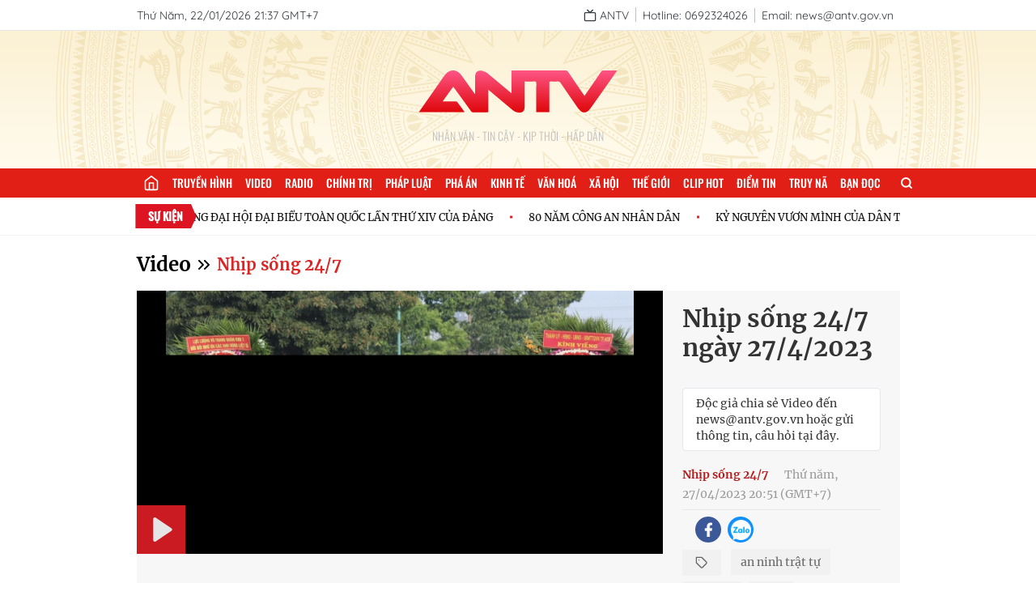

--- FILE ---
content_type: text/html; charset=utf-8
request_url: https://antv.gov.vn/video/nhip-song-24-7-107/nhip-song-24-7-ngay-27-4-2023-7BB508E78.html
body_size: 11563
content:
<!DOCTYPE html>
<html>
  <head>
<title>Nhịp sống 24/7 ngày 27/4/2023</title>
<meta charset="utf-8"/>
<meta name="viewport" content="width=device-width, initial-scale=1.0"/>

  <meta name="robots" content="index, follow">
  <meta name="Googlebot-News" content="index, follow, archive, snippet">
  <meta name="googlebot" content="index, follow, archive, snippet">
  <meta name="revisit-after" content="1 days">

<meta property="og:site_name" content="ANTV-Truyền hình CAND">
<meta name="application-name" content="ANTV-Truyền hình CAND">

<meta name="language" content="vi"/>
<meta http-equiv="content-language" content="vi"/>

<meta name="copyright" content="Copyright (c) by ANTV-Truyền hình CAND"/>
<meta name="author" content="ANTV-Truyền hình CAND">

<meta name="keywords" content=""/>
<meta name="news_keywords" content=""/>
<meta name="description" content=""/>

<meta itemprop="image" content="https://images.antv.gov.vn/public/uploads/2023/04/27/644a72bc0a32b5b498d54c50.jpg?w=480&h=270"/>

<link rel="icon" href="/images/favicon.png" type="image/png" sizes="16x16">

<meta property="og:url" content="http://antv.gov.vn/video/nhip-song-24-7-107/nhip-song-24-7-ngay-27-4-2023-7BB508E78.html"/>
<meta property="og:title" itemprop="name" content="Nhịp sống 24/7 ngày 27/4/2023">
<meta property="og:image" content="https://images.antv.gov.vn/public/uploads/2023/04/27/644a72bc0a32b5b498d54c50.jpg?w=480&amp;h=270"/>
<meta property="og:image:width" content="600">
<meta property="og:image:height" content="315">
<meta property="og:image:type" content="image/jpeg"/>
<meta property="og:image:alt" content="ANTV-Truyền hình CAND"/>
<meta property="og:description" content="">
<meta property="og:type" content="article">

<meta name="csrf-token" content="hfwk9XvJ-_OB09o4HUxIaOP1T-3vxLwvOiXg">

<script type="application/ld+json">
  {
    "@context": "https://schema.org",
    "@type": "WebSite",
    "name": "ANTV - Truyền hình CAND",
     "alternateName": ["ANTV - Truyền hình CAND", "ANTV - Truyền hình Công an nhân dân", "An ninh ti vi"],
    "url": "https://antv.gov.vn",
    "logo": "https://antv.gov.vn/images/logo-gg.png"
  }
</script>    <link rel="stylesheet" href="/dev/vue/index.vue.css?t=124665" />
    <link rel="stylesheet" href="/css/app.css?id=63762ebb1efcc74568cb6f030402026e" />
    <link rel="stylesheet" href="/css/desktop/desktop-app.css?id=fa0c4288191671513013b600e5171030" />
    <meta name="google-signin-client_id" content="898773947795-r76n3f18bncvtaq9vnf6ho6a91e2gvg9.apps.googleusercontent.com">
  <link rel="stylesheet" href="/css/plyr.css?id=a9639f61f0638c335fe25d8e2db354c0">
  <link rel="stylesheet" href="/css/glide.css?id=54c8dd602191e0d51768f61bbee4d0b4">
<script src="/js/hls.min.js?id=5678"></script>

    <!-- Google tag (gtag.js) -->
    <script async src="https://www.googletagmanager.com/gtag/js?id=G-JF2PD2W00H"></script>
    <script>
      window.dataLayer = window.dataLayer || [];
      function gtag(){dataLayer.push(arguments);}
      gtag('js', new Date());

      gtag('config', 'G-JF2PD2W00H');
    </script>
  </head>
  <body class="text-merriweather">
  <div id="vue"></div>
    <div id="fb-root"></div>
    <script async defer crossorigin="anonymous" src="https://connect.facebook.net/vi_VN/sdk.js#xfbml=1&version=v15.0" nonce="kyEDffjt"></script>
<script>(function(d, s, id) {
var js, fjs = d.getElementsByTagName(s)[0];
if (d.getElementById(id)) return;
js = d.createElement(s); js.id = id;
js.src = "https://connect.facebook.net/vi_VN/sdk.js#xfbml=1&version=v3.0";
fjs.parentNode.insertBefore(js, fjs);
}(document, 'script', 'facebook-jssdk'));</script>
<section>
  <div class="w-full bg-white border-b border-gray-200">
    <div class="container-1 flex justify-between items-center whitespace-nowrap text-quicksand text-sm text-para ">
      <span class="inline-block align-middle py-2">Thứ Năm, 22/01/2026 21:37 GMT+7</span>
      <ul class="flex items-center">
        <li class="py-2">
          <a href="/truyen-hinh-truc-tuyen.html" class="pr-2 border-r border-[#BFC0BD] group">
            <span data-feather="tv" class="inline-block align-middle stroke-para w-4 h-4 group-hover:stroke-[#E21F26]"></span>
            <span class="inline-block align-middle group-hover:text-[#E21F26]">ANTV</span>
          </a>
        </li>
        <li class="py-2">
          <span class="px-2 border-r border-[#BFC0BD]">Hotline: 0692324026</span>
        </li>
        <li class="py-2">
          <span class="px-2">Email: news@antv.gov.vn</span>
        </li>
        
      </ul>
    </div>
  </div>
  <div class="bg-[url('/images/bg-banner2.png')] container-2 w-full h-[170px] bg-no-repeat bg-center bg-cover relative">
    <div class="absolute top-1/2 left-1/2 transform -translate-x-1/2 -translate-y-1/2">
        <a href="/" class="block bg-[url('/images/logo.svg')] w-[250px] h-[90px] bg-no-repeat bg-[length:250px] bg-center"></a>
      <h4 class="text-center text-oswald font-light text-sm uppercase text-[#BFC0BD]">Nhân Văn - Tin Cậy - Kịp Thời - Hấp dẫn</h4>
    </div>
  </div>
</section>

<menu class="container-2 text-oswald menu">
  <ul class="container-1 menu-list">
        <li>
          <a href="/" title="Trang chủ" class="menu-item_link_home">
            <i data-feather="home" class="stroke-white w-5 h-5"></i>
          </a>
        </li>
        <li>
          <a href="/truyen-hinh-truc-tuyen.html" title="Truyền hình" class="menu-item_link ">Truyền hình</a>
        </li>
        <li>
          <a href="/video.html" title="Video" class="menu-item_link ">Video</a>
        </li>
        <li>
          <a href="/radio.html" title="Radio" class="menu-item_link ">Radio</a>
        </li>
        <li>
          <a href="/chinh-tri-2.html" title="Chính trị" class="menu-item_link ">Chính trị</a>
        </li>
        <li>
          <a href="/phap-luat-3.html" title="Pháp luật" class="menu-item_link ">Pháp luật</a>
        </li>
        <li>
          <a href="/pha-an-184.html" title="Phá án" class="menu-item_link ">Phá án</a>
        </li>
        <li>
          <a href="/kinh-te-5.html" title="Kinh tế" class="menu-item_link ">Kinh tế</a>
        </li>
        <li>
          <a href="/van-hoa-6.html" title="Văn hoá" class="menu-item_link ">Văn hoá</a>
        </li>
        <li>
          <a href="/xa-hoi-4.html" title="Xã hội" class="menu-item_link ">Xã hội</a>
        </li>
        <li>
          <a href="/the-gioi-7.html" title="Thế giới" class="menu-item_link ">Thế giới</a>
        </li>
        <li>
          <a href="/clip-hot-8.html" title="Clip hot" class="menu-item_link ">Clip hot</a>
        </li>
        <li>
          <a href="/diem-tin-58.html" title="Điểm tin" class="menu-item_link ">Điểm tin</a>
        </li>
        <li>
          <a href="/truy-na-151.html" title="Truy nã" class="menu-item_link ">Truy nã</a>
        </li>
        <li>
          <a href="/ban-doc-10.html" title="Bạn đọc" class="menu-item_link ">Bạn đọc</a>
        </li>
    <li class="">
      <label for="for-search" class="cursor-pointer h-9 leading-9 px-4 flex items-center relative group ">
        <svg viewBox="0 0 24 24" fill="none" stroke-linecap="round" stroke-linejoin="round" class="w-4 h-4 stroke-white
            stroke-[3px]">
          <circle cx="11" cy="11" r="8"></circle>
          <line x1="21" y1="21" x2="16.65" y2="16.65"></line>
        </svg>
        <input type="checkbox" name="" id="for-search" class="hidden">
        <span class="h-0 overflow-hidden absolute top-full right-0 form-search transform duration-300">
          <form action="/tim-kiem.html" class="relative w-[200px]">
            <input
                    type="text"
                    name="q"
                    id="input-search"
                    class="w-full text-quicksand text-[13px] pl-2 pr-8 outline-none bg-[#fff3cd] text-black"
                    placeholder="Tìm kiếm"/>
            <button type="submit" class="absolute top-1/2 right-2 transform -translate-y-1/2">
              <svg viewBox="0 0 24 24" fill="none" stroke-linecap="round" stroke-linejoin="round" class="w-4 h-4 stroke-[#e21f16]
            stroke-[3px]">
                <circle cx="11" cy="11" r="8"></circle>
                <line x1="21" y1="21" x2="16.65" y2="16.65"></line>
              </svg>
            </button>
          </form>
        </span>
      </label>
    </li>
  </ul>
</menu>


  <div class="py-2 border-b border-[#F1F2F4]">
    <div class="container-1  relative marquee h-[30px] flex items-center">
      <div class="absolute w-[96px] h-full top-1/2 left-1 transform -translate-y-1/2 z-10">
        <img class="w-[96px] h-full" src="/images/icon-events.svg?id=ce2666954679a7145c91b926df614517" alt="">
        <span class="font-bold text-oswald text-sm text-white absolute top-[5px] left-1/2 transform -translate-x-1/2 uppercase">Sự kiện</span>
      </div>
      <div class="inner pl-[110px]">
          <div class="event-wrap text-black">
              <a href="/su-kien/huong-toi-dai-hoi-dang-toan-quoc-lan-thu-xiv-B360751B8.html" class="inline-block text-[0.8rem] text-black font-normal cursor-pointer hover-effect mr-10 relative" title="CHÀO MỪNG ĐẠI HỘI ĐẠI BIỂU TOÀN QUỐC LẦN THỨ XIV CỦA ĐẢNG">CHÀO MỪNG ĐẠI HỘI ĐẠI BIỂU TOÀN QUỐC LẦN THỨ XIV CỦA ĐẢNG</a>
              <a href="/su-kien/80-nam-cong-an-nhan-dan-6C32272F0.html" class="inline-block text-[0.8rem] text-black font-normal cursor-pointer hover-effect mr-10 relative" title="80 NĂM CÔNG AN NHÂN DÂN">80 NĂM CÔNG AN NHÂN DÂN</a>
              <a href="/su-kien/ky-nguyen-vuon-minh-cua-dan-toc-viet-nam-900C4A8B4.html" class="inline-block text-[0.8rem] text-black font-normal cursor-pointer hover-effect mr-10 relative" title="KỶ NGUYÊN VƯƠN MÌNH CỦA DÂN TỘC">KỶ NGUYÊN VƯƠN MÌNH CỦA DÂN TỘC</a>
              <a href="/su-kien/nguoi-tot-viec-tot-10731F8D6.html" class="inline-block text-[0.8rem] text-black font-normal cursor-pointer hover-effect mr-10 relative" title="NGƯỜI TỐT VIỆC TỐT">NGƯỜI TỐT VIỆC TỐT</a>
          </div>
          <div class="event-wrap text-black">
              <a href="/su-kien/huong-toi-dai-hoi-dang-toan-quoc-lan-thu-xiv-B360751B8.html" class="inline-block text-[0.8rem] text-black font-normal cursor-pointer hover-effect mr-10 relative" title="CHÀO MỪNG ĐẠI HỘI ĐẠI BIỂU TOÀN QUỐC LẦN THỨ XIV CỦA ĐẢNG">CHÀO MỪNG ĐẠI HỘI ĐẠI BIỂU TOÀN QUỐC LẦN THỨ XIV CỦA ĐẢNG</a>
              <a href="/su-kien/80-nam-cong-an-nhan-dan-6C32272F0.html" class="inline-block text-[0.8rem] text-black font-normal cursor-pointer hover-effect mr-10 relative" title="80 NĂM CÔNG AN NHÂN DÂN">80 NĂM CÔNG AN NHÂN DÂN</a>
              <a href="/su-kien/ky-nguyen-vuon-minh-cua-dan-toc-viet-nam-900C4A8B4.html" class="inline-block text-[0.8rem] text-black font-normal cursor-pointer hover-effect mr-10 relative" title="KỶ NGUYÊN VƯƠN MÌNH CỦA DÂN TỘC">KỶ NGUYÊN VƯƠN MÌNH CỦA DÂN TỘC</a>
              <a href="/su-kien/nguoi-tot-viec-tot-10731F8D6.html" class="inline-block text-[0.8rem] text-black font-normal cursor-pointer hover-effect mr-10 relative" title="NGƯỜI TỐT VIỆC TỐT">NGƯỜI TỐT VIỆC TỐT</a>
          </div>
          <div class="event-wrap text-black">
              <a href="/su-kien/huong-toi-dai-hoi-dang-toan-quoc-lan-thu-xiv-B360751B8.html" class="inline-block text-[0.8rem] text-black font-normal cursor-pointer hover-effect mr-10 relative" title="CHÀO MỪNG ĐẠI HỘI ĐẠI BIỂU TOÀN QUỐC LẦN THỨ XIV CỦA ĐẢNG">CHÀO MỪNG ĐẠI HỘI ĐẠI BIỂU TOÀN QUỐC LẦN THỨ XIV CỦA ĐẢNG</a>
              <a href="/su-kien/80-nam-cong-an-nhan-dan-6C32272F0.html" class="inline-block text-[0.8rem] text-black font-normal cursor-pointer hover-effect mr-10 relative" title="80 NĂM CÔNG AN NHÂN DÂN">80 NĂM CÔNG AN NHÂN DÂN</a>
              <a href="/su-kien/ky-nguyen-vuon-minh-cua-dan-toc-viet-nam-900C4A8B4.html" class="inline-block text-[0.8rem] text-black font-normal cursor-pointer hover-effect mr-10 relative" title="KỶ NGUYÊN VƯƠN MÌNH CỦA DÂN TỘC">KỶ NGUYÊN VƯƠN MÌNH CỦA DÂN TỘC</a>
              <a href="/su-kien/nguoi-tot-viec-tot-10731F8D6.html" class="inline-block text-[0.8rem] text-black font-normal cursor-pointer hover-effect mr-10 relative" title="NGƯỜI TỐT VIỆC TỐT">NGƯỜI TỐT VIỆC TỐT</a>
          </div>
      </div>
    </div>
  </div>


    <main class="py-5">
<section class="container-1  mb-4">
  <div>
  <h1 class="inline-block align-middle" title="video">
    <a href="/video.html" class="text-2xl font-bold">Video</a>
</h1>
<span data-feather="chevrons-right" class="inline-block align-middle"></span>
<h2 class="inline-block align-middle" title="Nhịp sống 24/7">
<a href="/video/nhip-song-24-7-650178B32.html" class="text-xl text-red-600 font-semibold">
  Nhịp sống 24/7
</a>
</h2>
  </div>
</section><section class="mb-8">
  <div class="container-1">
    <div class="bg-[#f7f7f7] overflow-auto">
      <div class="float-left w-[650px] 2xl:w-[900px] aspect-[16/9]">
        <div class="relative video-wrapper cursor-pointer h-full">
          <video id="player-element" class="w-full h-full" controls playsinline data-poster="https://images.antv.gov.vn/public/uploads/2023/04/27/644a72bc0a32b5b498d54c50.jpg?w=1280&amp;h=720">
            <source src="https://videos.antv.gov.vn/public/uploads/2023/04/27/978829c2-2a69-480c-a8f9-f9f65e3f3971/644a72930a32b5b498d54c4f/index.m3u8?signKey=true" type="video" />
          </video>
          <div class="absolute top-0 left-0 w-full h-full video-overlay hidden">
            <div class="px-4 absolute bottom-4 left-4 rounded bg-[rgba(0,0,0,.8)] text-gray-100 text-quicksand w-[190px] font-bold">
              <span class="inline-block">Tự động phát sau</span>
              <span class="inline-block countdown text-lg text-center text-quicksand font-bold"></span>
              <span class="inline-block -ml-1">s</span>
            </div>
          </div>
        </div>
      </div>
      <div class="float-left w-[calc(100%_-_650px)] 2xl:w-[calc(100%_-_900px)] h-[365px] 2xl:h-[506px]  px-6 pt-4 pb-2 overflow-y-auto cursor-pointer scrollbar-w-1 scrollbar-thumb-rounded-xl scrollbar-thumb-gray-300 text-[#333]">
        <h1 class="text-3xl font-bold mb-2">Nhịp sống 24/7 ngày 27/4/2023</h1>
        <p class="text-sm mb-2"></p>
        <span class="inline-block w-full text-end text-[#666] font-semibold mb-4"></span>
        <div class="px-4 py-2 bg-white border border-gray-200 rounded mb-4">
          <p class="text-sm">Độc giả chia sẻ Video đến news@antv.gov.vn hoặc gửi thông tin, câu hỏi tại đây.</p>
        </div>
        <div class="pb-2 mb-2 border-b border-gray-200">
          <a href="/video/nhip-song-24-7-650178B32.html" class="text-red-700 text-sm font-bold mr-4">Nhịp sống 24/7</a>
          <time class="text-[#999] text-sm uppercase-first-letter">Thứ năm, 27/04/2023 20:51 (GMT+7)</time>
        </div>
<ul class="flex mb-2">
  <li>
    <div class="fb-like mr-4 pt-0.5 align-middle" data-href="http://antv.gov.vn/nhip-song-24-7-650178B32/nhip-song-24-7-ngay-27-4-2023-7BB508E78.html" data-width="" data-layout="button_count" data-action="like" data-size="large" data-share="false"></div>
  </li>
  <li>
    <a href="javascript:void(0)" rel="facebook" data-href="http://antv.gov.vn/video/nhip-song-24-7-107/nhip-song-24-7-ngay-27-4-2023-7BB508E78.html" class="ls-face sendsocial js-share-facebook facebook block w-8 h-8 bg-center rounded-full bg-[#3B5998] bg-[url(/images/social-fb.png)] bg-no-repeat bg-[length:10px] mr-2" title="Chia sẻ bài viết lên facebook"></a>
  </li>
  <li>
    <script src="/js/desktop/zalo.js" ></script>
    <a href="javascript:void(0)" rel="nofollow" title="Chia sẻ bài viết lên zalo" class="ls-zalo zalo-share-button block w-8 h-8 bg-center bg-[#1091ff] rounded-full bg-[url(/images/social-zalo.png)] bg-no-repeat bg-[length:25px]" data-href="http://antv.gov.vn/video/nhip-song-24-7-107/nhip-song-24-7-ngay-27-4-2023-7BB508E78.html" data-oaid="579745863508352884" data-layout="icon-text" data-customize="true"></a>
  </li>
</ul>
        
          <div>
            <ul class="inline-block align-middle">
              <li class="inline-block bg-[#f1f1f1] relative h-8 w-12 align-middle mr-2">
                <span data-feather="tag" class="w-4 h-4 stroke-[#666] m-auto absolute top-1/2 left-1/2 transform -translate-x-1/2 -translate-y-1/2"></span>
              </li>
                <li class="inline-block">
                  <a href="/tag/an-ninh-trat-tu/videos.html" class="text-sm inline-block h-8 px-3 leading-8 bg-[#f1f1f1] text-[#666] mb-2 mr-1">an ninh trật tự</a>
                </li>
                <li class="inline-block">
                  <a href="/tag/ban-tin/videos.html" class="text-sm inline-block h-8 px-3 leading-8 bg-[#f1f1f1] text-[#666] mb-2 mr-1">Bản tin</a>
                </li>
                <li class="inline-block">
                  <a href="/tag/antv/videos.html" class="text-sm inline-block h-8 px-3 leading-8 bg-[#f1f1f1] text-[#666] mb-2 mr-1">antv</a>
                </li>
                <li class="inline-block">
                  <a href="/tag/thoi-su-an-ninh/videos.html" class="text-sm inline-block h-8 px-3 leading-8 bg-[#f1f1f1] text-[#666] mb-2 mr-1">Thời sự an ninh</a>
                </li>
                <li class="inline-block">
                  <a href="/tag/tin-tuc-thoi-su/videos.html" class="text-sm inline-block h-8 px-3 leading-8 bg-[#f1f1f1] text-[#666] mb-2 mr-1">tin tức thời sự</a>
                </li>
                <li class="inline-block">
                  <a href="/tag/thanh-pho-ho-chi-minh/videos.html" class="text-sm inline-block h-8 px-3 leading-8 bg-[#f1f1f1] text-[#666] mb-2 mr-1">thành phố hồ chí minh</a>
                </li>
                <li class="inline-block">
                  <a href="/tag/nhip-song-247/videos.html" class="text-sm inline-block h-8 px-3 leading-8 bg-[#f1f1f1] text-[#666] mb-2 mr-1">nhịp sống 247</a>
                </li>
            </ul>
          </div>
      </div>
    </div>
  </div>
</section>
<section class="container-1">
    <div class="list-video flex flex-wrap -mx-4">
        <div class="w-1/4 px-4 mb-8">
          <a href="/video/nhip-song-24-7-650178B32/nhip-song-24-7-ngay-31-3-2025-CF1D1FF8D.html" class="inline-block w-full aspect-[16/9] relative mb-1">
            <img class="thumbnail shadow-thumbnail-video" src="https://images.antv.gov.vn/public/uploads/2025/03/31/67ea923a25a7f1c92e8c4fd7.jpg?w=480&amp;h=270" alt="Nhịp sống 24/7 ngày 31/3/2025" title="Nhịp sống 24/7 ngày 31/3/2025" onerror="this.src='/images/default-video.png'" loading="lazy" />
            <span class="absolute bottom-2 left-2 inline-block w-9 h-9 leading-6 bg-[rgba(0,0,0,.7)] rounded-full"><span data-feather="play" class="w-6 h-6 absolute top-1/2 left-1/2 transform -translate-x-1/2 -translate-y-1/2 fill-white stroke-transparent pl-0.5"></span></span>
          </a>
          <h2><a href="/video/nhip-song-24-7-650178B32/nhip-song-24-7-ngay-31-3-2025-CF1D1FF8D.html" class="title-thumbnail-video hover-effect" title="Nhịp sống 24/7 ngày 31/3/2025">Nhịp sống 24/7 ngày 31/3/2025</a></h2>
          <p class="text-[#999] text-sm">
              <span class="inline-block w-3.5 h-3.5 stroke-gray-300 stroke-[3px] mr-1" data-feather="clock"></span>
              <span class="inline-block pr-1.5 border-r border-gray-200 leading-4">16:18</span>
            <a href="/video/nhip-song-24-7-650178B32.html" class="inline-block px-1.5 hover-effect" title="Nhịp sống 24/7">Nhịp sống 24/7</a>
          </p>
        </div>
        <div class="w-1/4 px-4 mb-8">
          <a href="/video/nhip-song-24-7-650178B32/nhip-song-24-7-ngay-30-3-2025-34ED392FD.html" class="inline-block w-full aspect-[16/9] relative mb-1">
            <img class="thumbnail shadow-thumbnail-video" src="https://images.antv.gov.vn/public/uploads/2025/03/30/67e943ff25a7f1c92e8c4d06.jpg?w=480&amp;h=270" alt="Nhịp sống 24/7 ngày 30/3/2025" title="Nhịp sống 24/7 ngày 30/3/2025" onerror="this.src='/images/default-video.png'" loading="lazy" />
            <span class="absolute bottom-2 left-2 inline-block w-9 h-9 leading-6 bg-[rgba(0,0,0,.7)] rounded-full"><span data-feather="play" class="w-6 h-6 absolute top-1/2 left-1/2 transform -translate-x-1/2 -translate-y-1/2 fill-white stroke-transparent pl-0.5"></span></span>
          </a>
          <h2><a href="/video/nhip-song-24-7-650178B32/nhip-song-24-7-ngay-30-3-2025-34ED392FD.html" class="title-thumbnail-video hover-effect" title="Nhịp sống 24/7 ngày 30/3/2025">Nhịp sống 24/7 ngày 30/3/2025</a></h2>
          <p class="text-[#999] text-sm">
              <span class="inline-block w-3.5 h-3.5 stroke-gray-300 stroke-[3px] mr-1" data-feather="clock"></span>
              <span class="inline-block pr-1.5 border-r border-gray-200 leading-4">16:57</span>
            <a href="/video/nhip-song-24-7-650178B32.html" class="inline-block px-1.5 hover-effect" title="Nhịp sống 24/7">Nhịp sống 24/7</a>
          </p>
        </div>
        <div class="w-1/4 px-4 mb-8">
          <a href="/video/nhip-song-24-7-650178B32/nhip-song-24-7-ngay-29-3-2025-623E8AB52.html" class="inline-block w-full aspect-[16/9] relative mb-1">
            <img class="thumbnail shadow-thumbnail-video" src="https://images.antv.gov.vn/public/uploads/2025/03/29/67e7f88825a7f1c92e8c4b6e.jpg?w=480&amp;h=270" alt="Nhịp sống 24/7 ngày 29/3/2025" title="Nhịp sống 24/7 ngày 29/3/2025" onerror="this.src='/images/default-video.png'" loading="lazy" />
            <span class="absolute bottom-2 left-2 inline-block w-9 h-9 leading-6 bg-[rgba(0,0,0,.7)] rounded-full"><span data-feather="play" class="w-6 h-6 absolute top-1/2 left-1/2 transform -translate-x-1/2 -translate-y-1/2 fill-white stroke-transparent pl-0.5"></span></span>
          </a>
          <h2><a href="/video/nhip-song-24-7-650178B32/nhip-song-24-7-ngay-29-3-2025-623E8AB52.html" class="title-thumbnail-video hover-effect" title="Nhịp sống 24/7 ngày 29/3/2025">Nhịp sống 24/7 ngày 29/3/2025</a></h2>
          <p class="text-[#999] text-sm">
              <span class="inline-block w-3.5 h-3.5 stroke-gray-300 stroke-[3px] mr-1" data-feather="clock"></span>
              <span class="inline-block pr-1.5 border-r border-gray-200 leading-4">13:09</span>
            <a href="/video/nhip-song-24-7-650178B32.html" class="inline-block px-1.5 hover-effect" title="Nhịp sống 24/7">Nhịp sống 24/7</a>
          </p>
        </div>
        <div class="w-1/4 px-4 mb-8">
          <a href="/video/nhip-song-24-7-650178B32/nhip-song-24-7-ngay-28-3-2025-4E269C50F.html" class="inline-block w-full aspect-[16/9] relative mb-1">
            <img class="thumbnail shadow-thumbnail-video" src="https://images.antv.gov.vn/public/uploads/2025/03/28/67e69d3025a7f1c92e8c491e.jpg?w=480&amp;h=270" alt="Nhịp sống 24/7 ngày 28/3/2025" title="Nhịp sống 24/7 ngày 28/3/2025" onerror="this.src='/images/default-video.png'" loading="lazy" />
            <span class="absolute bottom-2 left-2 inline-block w-9 h-9 leading-6 bg-[rgba(0,0,0,.7)] rounded-full"><span data-feather="play" class="w-6 h-6 absolute top-1/2 left-1/2 transform -translate-x-1/2 -translate-y-1/2 fill-white stroke-transparent pl-0.5"></span></span>
          </a>
          <h2><a href="/video/nhip-song-24-7-650178B32/nhip-song-24-7-ngay-28-3-2025-4E269C50F.html" class="title-thumbnail-video hover-effect" title="Nhịp sống 24/7 ngày 28/3/2025">Nhịp sống 24/7 ngày 28/3/2025</a></h2>
          <p class="text-[#999] text-sm">
              <span class="inline-block w-3.5 h-3.5 stroke-gray-300 stroke-[3px] mr-1" data-feather="clock"></span>
              <span class="inline-block pr-1.5 border-r border-gray-200 leading-4">15:39</span>
            <a href="/video/nhip-song-24-7-650178B32.html" class="inline-block px-1.5 hover-effect" title="Nhịp sống 24/7">Nhịp sống 24/7</a>
          </p>
        </div>
        <div class="w-1/4 px-4 mb-8">
          <a href="/video/nhip-song-24-7-650178B32/nhip-song-24-7-ngay-27-3-2025-42C5E1801.html" class="inline-block w-full aspect-[16/9] relative mb-1">
            <img class="thumbnail shadow-thumbnail-video" src="https://images.antv.gov.vn/public/uploads/2025/03/27/67e5555d25a7f1c92e8c4700.jpg?w=480&amp;h=270" alt="Nhịp sống 24/7 ngày 27/3/2025" title="Nhịp sống 24/7 ngày 27/3/2025" onerror="this.src='/images/default-video.png'" loading="lazy" />
            <span class="absolute bottom-2 left-2 inline-block w-9 h-9 leading-6 bg-[rgba(0,0,0,.7)] rounded-full"><span data-feather="play" class="w-6 h-6 absolute top-1/2 left-1/2 transform -translate-x-1/2 -translate-y-1/2 fill-white stroke-transparent pl-0.5"></span></span>
          </a>
          <h2><a href="/video/nhip-song-24-7-650178B32/nhip-song-24-7-ngay-27-3-2025-42C5E1801.html" class="title-thumbnail-video hover-effect" title="Nhịp sống 24/7 ngày 27/3/2025">Nhịp sống 24/7 ngày 27/3/2025</a></h2>
          <p class="text-[#999] text-sm">
              <span class="inline-block w-3.5 h-3.5 stroke-gray-300 stroke-[3px] mr-1" data-feather="clock"></span>
              <span class="inline-block pr-1.5 border-r border-gray-200 leading-4">15:09</span>
            <a href="/video/nhip-song-24-7-650178B32.html" class="inline-block px-1.5 hover-effect" title="Nhịp sống 24/7">Nhịp sống 24/7</a>
          </p>
        </div>
        <div class="w-1/4 px-4 mb-8">
          <a href="/video/nhip-song-24-7-650178B32/nhip-song-24-7-ngay-26-3-2025-B611417D3.html" class="inline-block w-full aspect-[16/9] relative mb-1">
            <img class="thumbnail shadow-thumbnail-video" src="https://images.antv.gov.vn/public/uploads/2025/03/26/67e40b9325a7f1c92e8c43cc.jpg?w=480&amp;h=270" alt="Nhịp sống 24/7 ngày 26/3/2025" title="Nhịp sống 24/7 ngày 26/3/2025" onerror="this.src='/images/default-video.png'" loading="lazy" />
            <span class="absolute bottom-2 left-2 inline-block w-9 h-9 leading-6 bg-[rgba(0,0,0,.7)] rounded-full"><span data-feather="play" class="w-6 h-6 absolute top-1/2 left-1/2 transform -translate-x-1/2 -translate-y-1/2 fill-white stroke-transparent pl-0.5"></span></span>
          </a>
          <h2><a href="/video/nhip-song-24-7-650178B32/nhip-song-24-7-ngay-26-3-2025-B611417D3.html" class="title-thumbnail-video hover-effect" title="Nhịp sống 24/7 ngày 26/3/2025">Nhịp sống 24/7 ngày 26/3/2025</a></h2>
          <p class="text-[#999] text-sm">
              <span class="inline-block w-3.5 h-3.5 stroke-gray-300 stroke-[3px] mr-1" data-feather="clock"></span>
              <span class="inline-block pr-1.5 border-r border-gray-200 leading-4">15:45</span>
            <a href="/video/nhip-song-24-7-650178B32.html" class="inline-block px-1.5 hover-effect" title="Nhịp sống 24/7">Nhịp sống 24/7</a>
          </p>
        </div>
        <div class="w-1/4 px-4 mb-8">
          <a href="/video/nhip-song-24-7-650178B32/nhip-song-24-7-ngay-25-3-2025-D0832FF32.html" class="inline-block w-full aspect-[16/9] relative mb-1">
            <img class="thumbnail shadow-thumbnail-video" src="https://images.antv.gov.vn/public/uploads/2025/03/25/67e2a04825a7f1c92e8c411c.jpg?w=480&amp;h=270" alt="Nhịp sống 24/7 ngày 25/3/2025" title="Nhịp sống 24/7 ngày 25/3/2025" onerror="this.src='/images/default-video.png'" loading="lazy" />
            <span class="absolute bottom-2 left-2 inline-block w-9 h-9 leading-6 bg-[rgba(0,0,0,.7)] rounded-full"><span data-feather="play" class="w-6 h-6 absolute top-1/2 left-1/2 transform -translate-x-1/2 -translate-y-1/2 fill-white stroke-transparent pl-0.5"></span></span>
          </a>
          <h2><a href="/video/nhip-song-24-7-650178B32/nhip-song-24-7-ngay-25-3-2025-D0832FF32.html" class="title-thumbnail-video hover-effect" title="Nhịp sống 24/7 ngày 25/3/2025">Nhịp sống 24/7 ngày 25/3/2025</a></h2>
          <p class="text-[#999] text-sm">
              <span class="inline-block w-3.5 h-3.5 stroke-gray-300 stroke-[3px] mr-1" data-feather="clock"></span>
              <span class="inline-block pr-1.5 border-r border-gray-200 leading-4">15:12</span>
            <a href="/video/nhip-song-24-7-650178B32.html" class="inline-block px-1.5 hover-effect" title="Nhịp sống 24/7">Nhịp sống 24/7</a>
          </p>
        </div>
        <div class="w-1/4 px-4 mb-8">
          <a href="/video/nhip-song-24-7-650178B32/nhip-song-24-7-ngay-24-3-2025-05B09284A.html" class="inline-block w-full aspect-[16/9] relative mb-1">
            <img class="thumbnail shadow-thumbnail-video" src="https://images.antv.gov.vn/public/uploads/2025/03/24/67e159bb25a7f1c92e8c3bf0.png?w=480&amp;h=270" alt="Nhịp sống 24/7 ngày 24/3/2025" title="Nhịp sống 24/7 ngày 24/3/2025" onerror="this.src='/images/default-video.png'" loading="lazy" />
            <span class="absolute bottom-2 left-2 inline-block w-9 h-9 leading-6 bg-[rgba(0,0,0,.7)] rounded-full"><span data-feather="play" class="w-6 h-6 absolute top-1/2 left-1/2 transform -translate-x-1/2 -translate-y-1/2 fill-white stroke-transparent pl-0.5"></span></span>
          </a>
          <h2><a href="/video/nhip-song-24-7-650178B32/nhip-song-24-7-ngay-24-3-2025-05B09284A.html" class="title-thumbnail-video hover-effect" title="Nhịp sống 24/7 ngày 24/3/2025">Nhịp sống 24/7 ngày 24/3/2025</a></h2>
          <p class="text-[#999] text-sm">
              <span class="inline-block w-3.5 h-3.5 stroke-gray-300 stroke-[3px] mr-1" data-feather="clock"></span>
              <span class="inline-block pr-1.5 border-r border-gray-200 leading-4">14:56</span>
            <a href="/video/nhip-song-24-7-650178B32.html" class="inline-block px-1.5 hover-effect" title="Nhịp sống 24/7">Nhịp sống 24/7</a>
          </p>
        </div>
        <div class="w-1/4 px-4 mb-8">
          <a href="/video/nhip-song-24-7-650178B32/nhip-song-24-7-ngay-23-3-2025-FEC13CFBC.html" class="inline-block w-full aspect-[16/9] relative mb-1">
            <img class="thumbnail shadow-thumbnail-video" src="https://images.antv.gov.vn/public/uploads/2025/03/23/67e0171a25a7f1c92e8c39ac.jpg?w=480&amp;h=270" alt="Nhịp sống 24/7 ngày 23/3/2025" title="Nhịp sống 24/7 ngày 23/3/2025" onerror="this.src='/images/default-video.png'" loading="lazy" />
            <span class="absolute bottom-2 left-2 inline-block w-9 h-9 leading-6 bg-[rgba(0,0,0,.7)] rounded-full"><span data-feather="play" class="w-6 h-6 absolute top-1/2 left-1/2 transform -translate-x-1/2 -translate-y-1/2 fill-white stroke-transparent pl-0.5"></span></span>
          </a>
          <h2><a href="/video/nhip-song-24-7-650178B32/nhip-song-24-7-ngay-23-3-2025-FEC13CFBC.html" class="title-thumbnail-video hover-effect" title="Nhịp sống 24/7 ngày 23/3/2025">Nhịp sống 24/7 ngày 23/3/2025</a></h2>
          <p class="text-[#999] text-sm">
              <span class="inline-block w-3.5 h-3.5 stroke-gray-300 stroke-[3px] mr-1" data-feather="clock"></span>
              <span class="inline-block pr-1.5 border-r border-gray-200 leading-4">15:18</span>
            <a href="/video/nhip-song-24-7-650178B32.html" class="inline-block px-1.5 hover-effect" title="Nhịp sống 24/7">Nhịp sống 24/7</a>
          </p>
        </div>
        <div class="w-1/4 px-4 mb-8">
          <a href="/video/nhip-song-24-7-650178B32/nhip-song-24-7-ngay-22-3-2025-6A59A8EC5.html" class="inline-block w-full aspect-[16/9] relative mb-1">
            <img class="thumbnail shadow-thumbnail-video" src="https://images.antv.gov.vn/public/uploads/2025/03/22/67deab7a25a7f1c92e8c3797.jpg?w=480&amp;h=270" alt="Nhịp sống 24/7 ngày 22/3/ 2025" title="Nhịp sống 24/7 ngày 22/3/ 2025" onerror="this.src='/images/default-video.png'" loading="lazy" />
            <span class="absolute bottom-2 left-2 inline-block w-9 h-9 leading-6 bg-[rgba(0,0,0,.7)] rounded-full"><span data-feather="play" class="w-6 h-6 absolute top-1/2 left-1/2 transform -translate-x-1/2 -translate-y-1/2 fill-white stroke-transparent pl-0.5"></span></span>
          </a>
          <h2><a href="/video/nhip-song-24-7-650178B32/nhip-song-24-7-ngay-22-3-2025-6A59A8EC5.html" class="title-thumbnail-video hover-effect" title="Nhịp sống 24/7 ngày 22/3/ 2025">Nhịp sống 24/7 ngày 22/3/ 2025</a></h2>
          <p class="text-[#999] text-sm">
              <span class="inline-block w-3.5 h-3.5 stroke-gray-300 stroke-[3px] mr-1" data-feather="clock"></span>
              <span class="inline-block pr-1.5 border-r border-gray-200 leading-4">15:38</span>
            <a href="/video/nhip-song-24-7-650178B32.html" class="inline-block px-1.5 hover-effect" title="Nhịp sống 24/7">Nhịp sống 24/7</a>
          </p>
        </div>
        <div class="w-1/4 px-4 mb-8">
          <a href="/video/nhip-song-24-7-650178B32/nhip-song-24-7-ngay-21-3-2025-9D4D1E031.html" class="inline-block w-full aspect-[16/9] relative mb-1">
            <img class="thumbnail shadow-thumbnail-video" src="https://images.antv.gov.vn/public/uploads/2025/03/21/67dd268d25a7f1c92e8c31aa.jpg?w=480&amp;h=270" alt="Nhịp sống 24/7 ngày 21/3/2025" title="Nhịp sống 24/7 ngày 21/3/2025" onerror="this.src='/images/default-video.png'" loading="lazy" />
            <span class="absolute bottom-2 left-2 inline-block w-9 h-9 leading-6 bg-[rgba(0,0,0,.7)] rounded-full"><span data-feather="play" class="w-6 h-6 absolute top-1/2 left-1/2 transform -translate-x-1/2 -translate-y-1/2 fill-white stroke-transparent pl-0.5"></span></span>
          </a>
          <h2><a href="/video/nhip-song-24-7-650178B32/nhip-song-24-7-ngay-21-3-2025-9D4D1E031.html" class="title-thumbnail-video hover-effect" title="Nhịp sống 24/7 ngày 21/3/2025">Nhịp sống 24/7 ngày 21/3/2025</a></h2>
          <p class="text-[#999] text-sm">
              <span class="inline-block w-3.5 h-3.5 stroke-gray-300 stroke-[3px] mr-1" data-feather="clock"></span>
              <span class="inline-block pr-1.5 border-r border-gray-200 leading-4">14:51</span>
            <a href="/video/nhip-song-24-7-650178B32.html" class="inline-block px-1.5 hover-effect" title="Nhịp sống 24/7">Nhịp sống 24/7</a>
          </p>
        </div>
        <div class="w-1/4 px-4 mb-8">
          <a href="/video/nhip-song-24-7-650178B32/nhip-song-24-7-ngay-20-3-2025-648AEFE65.html" class="inline-block w-full aspect-[16/9] relative mb-1">
            <img class="thumbnail shadow-thumbnail-video" src="https://images.antv.gov.vn/public/uploads/2025/03/20/67dc1d9e25a7f1c92e8c2fe8.jpg?w=480&amp;h=270" alt="Nhịp sống 24/7 ngày 20/3/2025" title="Nhịp sống 24/7 ngày 20/3/2025" onerror="this.src='/images/default-video.png'" loading="lazy" />
            <span class="absolute bottom-2 left-2 inline-block w-9 h-9 leading-6 bg-[rgba(0,0,0,.7)] rounded-full"><span data-feather="play" class="w-6 h-6 absolute top-1/2 left-1/2 transform -translate-x-1/2 -translate-y-1/2 fill-white stroke-transparent pl-0.5"></span></span>
          </a>
          <h2><a href="/video/nhip-song-24-7-650178B32/nhip-song-24-7-ngay-20-3-2025-648AEFE65.html" class="title-thumbnail-video hover-effect" title="Nhịp sống 24/7 ngày 20/3/2025">Nhịp sống 24/7 ngày 20/3/2025</a></h2>
          <p class="text-[#999] text-sm">
              <span class="inline-block w-3.5 h-3.5 stroke-gray-300 stroke-[3px] mr-1" data-feather="clock"></span>
              <span class="inline-block pr-1.5 border-r border-gray-200 leading-4">13:20</span>
            <a href="/video/nhip-song-24-7-650178B32.html" class="inline-block px-1.5 hover-effect" title="Nhịp sống 24/7">Nhịp sống 24/7</a>
          </p>
        </div>
      <div class="text-center w-full my-8">
        <span data-href="/video-related/nhip-song-24-7-ngay-27-4-2023-7BB508E78/load-more.html" class="py-2 px-6 border border-gray-300 inline-block rounded cursor-pointer view-more hover:bg-[#fff3cd]">
          <svg viewBox="0 0 24 24" width="18" height="18" stroke="currentColor" stroke-width="2" fill="none" stroke-linecap="round" stroke-linejoin="round" class="inline-block align-middle mr-3">
            <polyline points="7 13 12 18 17 13"></polyline>
            <polyline points="7 6 12 11 17 6"></polyline>
          </svg>
          <span class="inline-block align-middle text-quicksand font-semibold">Xem thêm</span>
        </span>
      </div>
    </div>
</section>    
<section class="container-1">
  <div class="mb-4 border-b border-gray-300 flex justify-between items-center">
    <h2>
      <a class="text-primary inline-block pb-2 border-b border-red-700 text-oswald font-medium text-2xl" href="javascript:void(0)" title="">Bản tin thời sự</a>
    </h2>
    
  </div>
  <div class="flex flex-wrap -mx-4">
      <div class="w-1/4 px-4 mb-8">
        <a href="/video/tin-nhanh-42/tin-nhanh-luc-20h-ngay-22-01-2026-622C1FD52.html" class="inline-block w-full aspect-[16/9] relative mb-1">
          <img class="thumbnail shadow-thumbnail-video" src="https://images.antv.gov.vn/public/uploads/2026/01/22/697225e0a70ae67fa5ea4025.jpg?w=480&amp;h=270" alt="Tin nhanh lúc 20h ngày 22/01/2026" title="Tin nhanh lúc 20h ngày 22/01/2026" onerror="this.src='/images/default-video.png'" loading="lazy"/>
          <span class="absolute bottom-2 left-2 inline-block w-9 h-9 leading-6 bg-[rgba(0,0,0,.7)] rounded-full">
            <span data-feather="play" class="w-6 h-6 absolute top-1/2 left-1/2 transform -translate-x-1/2 -translate-y-1/2 fill-white stroke-transparent pl-0.5"></span></span>
        </a>
        <h2>
          <a href="/video/tin-nhanh-42/tin-nhanh-luc-20h-ngay-22-01-2026-622C1FD52.html" class="title-thumbnail-video hover-effect" title="Tin nhanh lúc 20h ngày 22/01/2026">Tin nhanh lúc 20h ngày 22/01/2026</a>
        </h2>
        <p class="text-[#999] text-sm">
          <span class="inline-block w-3.5 h-3.5 stroke-gray-300 stroke-[3px] mr-1" data-feather="clock"></span>
          <span class="inline-block pr-1.5 border-r border-gray-200 leading-4">04:55</span>
          <a href="/video/tin-nhanh-42.html" class="inline-block px-1.5 hover-effect" title="Tin nhanh">Tin nhanh</a>
        </p>
      </div>
      <div class="w-1/4 px-4 mb-8">
        <a href="/video/an-ninh-24h-43/an-ninh-24h-ngay-22-01-2026-D81A8A043.html" class="inline-block w-full aspect-[16/9] relative mb-1">
          <img class="thumbnail shadow-thumbnail-video" src="https://images.antv.gov.vn/public/uploads/2026/01/22/6972248ea70ae67fa5ea4016.jpg?w=480&amp;h=270" alt="An ninh 24h ngày 22/01/2026" title="An ninh 24h ngày 22/01/2026" onerror="this.src='/images/default-video.png'" loading="lazy"/>
          <span class="absolute bottom-2 left-2 inline-block w-9 h-9 leading-6 bg-[rgba(0,0,0,.7)] rounded-full">
            <span data-feather="play" class="w-6 h-6 absolute top-1/2 left-1/2 transform -translate-x-1/2 -translate-y-1/2 fill-white stroke-transparent pl-0.5"></span></span>
        </a>
        <h2>
          <a href="/video/an-ninh-24h-43/an-ninh-24h-ngay-22-01-2026-D81A8A043.html" class="title-thumbnail-video hover-effect" title="An ninh 24h ngày 22/01/2026">An ninh 24h ngày 22/01/2026</a>
        </h2>
        <p class="text-[#999] text-sm">
          <span class="inline-block w-3.5 h-3.5 stroke-gray-300 stroke-[3px] mr-1" data-feather="clock"></span>
          <span class="inline-block pr-1.5 border-r border-gray-200 leading-4">54:52</span>
          <a href="/video/an-ninh-24h-43.html" class="inline-block px-1.5 hover-effect" title="An ninh 24h">An ninh 24h</a>
        </p>
      </div>
      <div class="w-1/4 px-4 mb-8">
        <a href="/video/kinh-te-tieu-dung-26/kinh-te-tieu-dung-ngay-22-01-2026-7A07B3DE6.html" class="inline-block w-full aspect-[16/9] relative mb-1">
          <img class="thumbnail shadow-thumbnail-video" src="https://images.antv.gov.vn/public/uploads/2026/01/22/6971fcb9a70ae67fa5ea3fa4.jpg?w=480&amp;h=270" alt="Kinh tế tiêu dùng ngày 22/01/2026" title="Kinh tế tiêu dùng ngày 22/01/2026" onerror="this.src='/images/default-video.png'" loading="lazy"/>
          <span class="absolute bottom-2 left-2 inline-block w-9 h-9 leading-6 bg-[rgba(0,0,0,.7)] rounded-full">
            <span data-feather="play" class="w-6 h-6 absolute top-1/2 left-1/2 transform -translate-x-1/2 -translate-y-1/2 fill-white stroke-transparent pl-0.5"></span></span>
        </a>
        <h2>
          <a href="/video/kinh-te-tieu-dung-26/kinh-te-tieu-dung-ngay-22-01-2026-7A07B3DE6.html" class="title-thumbnail-video hover-effect" title="Kinh tế tiêu dùng ngày 22/01/2026">Kinh tế tiêu dùng ngày 22/01/2026</a>
        </h2>
        <p class="text-[#999] text-sm">
          <span class="inline-block w-3.5 h-3.5 stroke-gray-300 stroke-[3px] mr-1" data-feather="clock"></span>
          <span class="inline-block pr-1.5 border-r border-gray-200 leading-4">21:14</span>
          <a href="/video/kinh-te-tieu-dung-26.html" class="inline-block px-1.5 hover-effect" title="Kinh tế tiêu dùng">Kinh tế tiêu dùng</a>
        </p>
      </div>
      <div class="w-1/4 px-4 mb-8">
        <a href="/video/113-online-16/113-online-luc-15h-ngay-22-01-2026-ED76E6424.html" class="inline-block w-full aspect-[16/9] relative mb-1">
          <img class="thumbnail shadow-thumbnail-video" src="https://images.antv.gov.vn/public/uploads/2026/01/22/6971ef17a70ae67fa5ea3f64.jpg?w=480&amp;h=270" alt="113 Online lúc 15h ngày 22/01/2026" title="113 Online lúc 15h ngày 22/01/2026" onerror="this.src='/images/default-video.png'" loading="lazy"/>
          <span class="absolute bottom-2 left-2 inline-block w-9 h-9 leading-6 bg-[rgba(0,0,0,.7)] rounded-full">
            <span data-feather="play" class="w-6 h-6 absolute top-1/2 left-1/2 transform -translate-x-1/2 -translate-y-1/2 fill-white stroke-transparent pl-0.5"></span></span>
        </a>
        <h2>
          <a href="/video/113-online-16/113-online-luc-15h-ngay-22-01-2026-ED76E6424.html" class="title-thumbnail-video hover-effect" title="113 Online lúc 15h ngày 22/01/2026">113 Online lúc 15h ngày 22/01/2026</a>
        </h2>
        <p class="text-[#999] text-sm">
          <span class="inline-block w-3.5 h-3.5 stroke-gray-300 stroke-[3px] mr-1" data-feather="clock"></span>
          <span class="inline-block pr-1.5 border-r border-gray-200 leading-4">15:45</span>
          <a href="/video/113-online-16.html" class="inline-block px-1.5 hover-effect" title="113 Online">113 Online</a>
        </p>
      </div>
  </div>
</section>  
  
    
<section class="container-1 video-category">
  <div class="mb-4 border-b border-gray-300 flex justify-between items-center">
    <h2>
      <a class="text-primary inline-block pb-2 border-b border-red-700 text-oswald font-medium text-2xl" href="javascript:void(0)" title="">Video theo chuyên mục</a>
    </h2>

  </div>
  <div class="flex flex-wrap -mx-4">
    <div class="w-1/4 px-4 sticky top-14 self-start">
      <div class="pr-2 text-merriweather h-[700px] overflow-y-auto scrollbar-w-1 scrollbar-track-scr scrollbar-thumb-gray-300">
        <span class="cursor-pointer uppercase block w-full py-1 pl-2 bg-[#e21f16] text-white text-lg font-semibold mb-4 list-sub-category-item" data-slug="all" title="Tất cả">Tất cả</span>
        <ul class="pl-2">
            <li class="mb-4">
              <h2 class="font-semibold -ml-2 pl-2 list-sub-category-item" data-slug="ban-tin-trong-ngay-ACF7A629A" data-is_parent=true>
              <a href="javascript:void(0)">BẢN TIN TRONG NGÀY</a>
              </h2>
              <ul class="pl-2">
                  <li class="-ml-2 pl-2 mt-2 list-sub-category-item" data-slug="113-online-16">
                    <a href="javascript:void(0)" title="113 Online">113 Online</a>
                  </li>
                  <li class="-ml-2 pl-2 mt-2 list-sub-category-item" data-slug="an-ninh-the-gioi-17">
                    <a href="javascript:void(0)" title="An ninh thế giới">An ninh thế giới</a>
                  </li>
                  <li class="-ml-2 pl-2 mt-2 list-sub-category-item" data-slug="an-ninh-ngay-moi-18">
                    <a href="javascript:void(0)" title="An ninh ngày mới">An ninh ngày mới</a>
                  </li>
                  <li class="-ml-2 pl-2 mt-2 list-sub-category-item" data-slug="kinh-te-tieu-dung-26">
                    <a href="javascript:void(0)" title="Kinh tế tiêu dùng">Kinh tế tiêu dùng</a>
                  </li>
                  <li class="-ml-2 pl-2 mt-2 list-sub-category-item" data-slug="nhat-ky-an-ninh-33">
                    <a href="javascript:void(0)" title="Nhật ký an ninh">Nhật ký an ninh</a>
                  </li>
                  <li class="-ml-2 pl-2 mt-2 list-sub-category-item" data-slug="tin-nhanh-42">
                    <a href="javascript:void(0)" title="Tin nhanh">Tin nhanh</a>
                  </li>
                  <li class="-ml-2 pl-2 mt-2 list-sub-category-item" data-slug="an-ninh-24h-43">
                    <a href="javascript:void(0)" title="An ninh 24h">An ninh 24h</a>
                  </li>
                  <li class="-ml-2 pl-2 mt-2 list-sub-category-item" data-slug="an-ninh-toan-canh-117">
                    <a href="javascript:void(0)" title="An ninh toàn cảnh">An ninh toàn cảnh</a>
                  </li>
              </ul>
            </li>
            <li class="mb-4">
              <h2 class="font-semibold -ml-2 pl-2 list-sub-category-item" data-slug="chuyen-biet-F2D5D58CA" data-is_parent=true>
              <a href="javascript:void(0)">CHUYÊN BIỆT</a>
              </h2>
              <ul class="pl-2">
                  <li class="-ml-2 pl-2 mt-2 list-sub-category-item" data-slug="an-ninh-voi-cuoc-song-19">
                    <a href="javascript:void(0)" title="An ninh với cuộc sống">An ninh với cuộc sống</a>
                  </li>
                  <li class="-ml-2 pl-2 mt-2 list-sub-category-item" data-slug="an-ninh-van-hoa-29">
                    <a href="javascript:void(0)" title="An ninh văn hóa">An ninh văn hóa</a>
                  </li>
                  <li class="-ml-2 pl-2 mt-2 list-sub-category-item" data-slug="hanh-trinh-pha-an-31">
                    <a href="javascript:void(0)" title="Hành trình phá án">Hành trình phá án</a>
                  </li>
                  <li class="-ml-2 pl-2 mt-2 list-sub-category-item" data-slug="phia-sau-ban-an-36">
                    <a href="javascript:void(0)" title="Phía sau bản án">Phía sau bản án</a>
                  </li>
                  <li class="-ml-2 pl-2 mt-2 list-sub-category-item" data-slug="phim-tai-lieu-37">
                    <a href="javascript:void(0)" title="Phim tài liệu">Phim tài liệu</a>
                  </li>
                  <li class="-ml-2 pl-2 mt-2 list-sub-category-item" data-slug="antv-ket-noi-39">
                    <a href="javascript:void(0)" title="ANTV Kết nối">ANTV Kết nối</a>
                  </li>
                  <li class="-ml-2 pl-2 mt-2 list-sub-category-item" data-slug="phong-su-40">
                    <a href="javascript:void(0)" title="Phóng sự">Phóng sự</a>
                  </li>
                  <li class="-ml-2 pl-2 mt-2 list-sub-category-item" data-slug="goc-nhin-su-that-59">
                    <a href="javascript:void(0)" title="Góc nhìn sự thật">Góc nhìn sự thật</a>
                  </li>
                  <li class="-ml-2 pl-2 mt-2 list-sub-category-item" data-slug="vi-nhan-dan-phuc-vu-104">
                    <a href="javascript:void(0)" title="Vì nhân dân phục vụ">Vì nhân dân phục vụ</a>
                  </li>
                  <li class="-ml-2 pl-2 mt-2 list-sub-category-item" data-slug="alo-114-114">
                    <a href="javascript:void(0)" title="Alo 114">Alo 114</a>
                  </li>
                  <li class="-ml-2 pl-2 mt-2 list-sub-category-item" data-slug="ho-so-vu-an-128">
                    <a href="javascript:void(0)" title="Hồ sơ vụ án">Hồ sơ vụ án</a>
                  </li>
                  <li class="-ml-2 pl-2 mt-2 list-sub-category-item" data-slug="xay-dung-dang-140">
                    <a href="javascript:void(0)" title="Xây dựng Đảng">Xây dựng Đảng</a>
                  </li>
                  <li class="-ml-2 pl-2 mt-2 list-sub-category-item" data-slug="nhan-vat-su-kien-143">
                    <a href="javascript:void(0)" title="Nhân vật - Sự kiện">Nhân vật - Sự kiện</a>
                  </li>
                  <li class="-ml-2 pl-2 mt-2 list-sub-category-item" data-slug="viet-nam-que-huong-toi-144">
                    <a href="javascript:void(0)" title="Việt Nam quê hương tôi">Việt Nam quê hương tôi</a>
                  </li>
                  <li class="-ml-2 pl-2 mt-2 list-sub-category-item" data-slug="yoga-va-phong-cach-157">
                    <a href="javascript:void(0)" title="Yoga và Phong cách">Yoga và Phong cách</a>
                  </li>
                  <li class="-ml-2 pl-2 mt-2 list-sub-category-item" data-slug="cau-chuyen-cuoi-tuan-183">
                    <a href="javascript:void(0)" title="Câu chuyện cuối tuần">Câu chuyện cuối tuần</a>
                  </li>
                  <li class="-ml-2 pl-2 mt-2 list-sub-category-item" data-slug="nghi-quyet-12-197">
                    <a href="javascript:void(0)" title="Nghị quyết 12">Nghị quyết 12</a>
                  </li>
                  <li class="-ml-2 pl-2 mt-2 list-sub-category-item" data-slug="nhip-song-so-198">
                    <a href="javascript:void(0)" title="Nhịp sống số">Nhịp sống số</a>
                  </li>
                  <li class="-ml-2 pl-2 mt-2 list-sub-category-item" data-slug="van-hoa-the-thao-cand-C63B009D6">
                    <a href="javascript:void(0)" title="Văn hóa thể thao CAND">Văn hóa thể thao CAND</a>
                  </li>
                  <li class="-ml-2 pl-2 mt-2 list-sub-category-item" data-slug="khat-vong-vuon-minh-41F64B2F2">
                    <a href="javascript:void(0)" title="Khát vọng vươn mình">Khát vọng vươn mình</a>
                  </li>
              </ul>
            </li>
        </ul>
      </div>
    </div>
    <div class="w-3/4 px-4 list-video-wrapper">
      <div class="flex flex-wrap -mx-4 list-video-2" data-slug_category="all">
          <div class="w-1/3 px-4 mb-8">
            <a href="/video/tin-nhanh-42/tin-nhanh-luc-20h-ngay-22-01-2026-622C1FD52.html" class="inline-block w-full aspect-[16/9] relative mb-1">
              <img class="thumbnail shadow-thumbnail-video" src="https://images.antv.gov.vn/public/uploads/2026/01/22/697225e0a70ae67fa5ea4025.jpg?w=480&amp;h=270" alt="Tin nhanh lúc 20h ngày 22/01/2026" title="Tin nhanh lúc 20h ngày 22/01/2026" onerror="this.src='/images/default-video.png'" loading="lazy"/>
              <span class="absolute bottom-2 left-2 inline-block w-9 h-9 leading-6 bg-[rgba(0,0,0,.7)] rounded-full">
                <span data-feather="play" class="w-6 h-6 absolute top-1/2 left-1/2 transform -translate-x-1/2 -translate-y-1/2 fill-white stroke-transparent pl-0.5"></span></span>
            </a>
            <h2>
              <a href="/video/tin-nhanh-42/tin-nhanh-luc-20h-ngay-22-01-2026-622C1FD52.html" class="title-thumbnail-video hover-effect" title="Tin nhanh lúc 20h ngày 22/01/2026">Tin nhanh lúc 20h ngày 22/01/2026</a>
            </h2>
            <p class="text-[#999] text-sm">
              <span class="inline-block w-3.5 h-3.5 stroke-gray-300 stroke-[3px] mr-1" data-feather="clock"></span>
              <span class="inline-block pr-1.5 border-r border-gray-200 leading-4">04:55</span>
              <a href="/video/tin-nhanh-42.html" class="inline-block px-1.5 hover-effect" title="Tin nhanh">Tin nhanh</a>
            </p>
          </div>
          <div class="w-1/3 px-4 mb-8">
            <a href="/video/an-ninh-24h-43/an-ninh-24h-ngay-22-01-2026-D81A8A043.html" class="inline-block w-full aspect-[16/9] relative mb-1">
              <img class="thumbnail shadow-thumbnail-video" src="https://images.antv.gov.vn/public/uploads/2026/01/22/6972248ea70ae67fa5ea4016.jpg?w=480&amp;h=270" alt="An ninh 24h ngày 22/01/2026" title="An ninh 24h ngày 22/01/2026" onerror="this.src='/images/default-video.png'" loading="lazy"/>
              <span class="absolute bottom-2 left-2 inline-block w-9 h-9 leading-6 bg-[rgba(0,0,0,.7)] rounded-full">
                <span data-feather="play" class="w-6 h-6 absolute top-1/2 left-1/2 transform -translate-x-1/2 -translate-y-1/2 fill-white stroke-transparent pl-0.5"></span></span>
            </a>
            <h2>
              <a href="/video/an-ninh-24h-43/an-ninh-24h-ngay-22-01-2026-D81A8A043.html" class="title-thumbnail-video hover-effect" title="An ninh 24h ngày 22/01/2026">An ninh 24h ngày 22/01/2026</a>
            </h2>
            <p class="text-[#999] text-sm">
              <span class="inline-block w-3.5 h-3.5 stroke-gray-300 stroke-[3px] mr-1" data-feather="clock"></span>
              <span class="inline-block pr-1.5 border-r border-gray-200 leading-4">54:52</span>
              <a href="/video/an-ninh-24h-43.html" class="inline-block px-1.5 hover-effect" title="An ninh 24h">An ninh 24h</a>
            </p>
          </div>
          <div class="w-1/3 px-4 mb-8">
            <a href="/video/kinh-te-tieu-dung-26/kinh-te-tieu-dung-ngay-22-01-2026-7A07B3DE6.html" class="inline-block w-full aspect-[16/9] relative mb-1">
              <img class="thumbnail shadow-thumbnail-video" src="https://images.antv.gov.vn/public/uploads/2026/01/22/6971fcb9a70ae67fa5ea3fa4.jpg?w=480&amp;h=270" alt="Kinh tế tiêu dùng ngày 22/01/2026" title="Kinh tế tiêu dùng ngày 22/01/2026" onerror="this.src='/images/default-video.png'" loading="lazy"/>
              <span class="absolute bottom-2 left-2 inline-block w-9 h-9 leading-6 bg-[rgba(0,0,0,.7)] rounded-full">
                <span data-feather="play" class="w-6 h-6 absolute top-1/2 left-1/2 transform -translate-x-1/2 -translate-y-1/2 fill-white stroke-transparent pl-0.5"></span></span>
            </a>
            <h2>
              <a href="/video/kinh-te-tieu-dung-26/kinh-te-tieu-dung-ngay-22-01-2026-7A07B3DE6.html" class="title-thumbnail-video hover-effect" title="Kinh tế tiêu dùng ngày 22/01/2026">Kinh tế tiêu dùng ngày 22/01/2026</a>
            </h2>
            <p class="text-[#999] text-sm">
              <span class="inline-block w-3.5 h-3.5 stroke-gray-300 stroke-[3px] mr-1" data-feather="clock"></span>
              <span class="inline-block pr-1.5 border-r border-gray-200 leading-4">21:14</span>
              <a href="/video/kinh-te-tieu-dung-26.html" class="inline-block px-1.5 hover-effect" title="Kinh tế tiêu dùng">Kinh tế tiêu dùng</a>
            </p>
          </div>
          <div class="w-1/3 px-4 mb-8">
            <a href="/video/113-online-16/113-online-luc-15h-ngay-22-01-2026-ED76E6424.html" class="inline-block w-full aspect-[16/9] relative mb-1">
              <img class="thumbnail shadow-thumbnail-video" src="https://images.antv.gov.vn/public/uploads/2026/01/22/6971ef17a70ae67fa5ea3f64.jpg?w=480&amp;h=270" alt="113 Online lúc 15h ngày 22/01/2026" title="113 Online lúc 15h ngày 22/01/2026" onerror="this.src='/images/default-video.png'" loading="lazy"/>
              <span class="absolute bottom-2 left-2 inline-block w-9 h-9 leading-6 bg-[rgba(0,0,0,.7)] rounded-full">
                <span data-feather="play" class="w-6 h-6 absolute top-1/2 left-1/2 transform -translate-x-1/2 -translate-y-1/2 fill-white stroke-transparent pl-0.5"></span></span>
            </a>
            <h2>
              <a href="/video/113-online-16/113-online-luc-15h-ngay-22-01-2026-ED76E6424.html" class="title-thumbnail-video hover-effect" title="113 Online lúc 15h ngày 22/01/2026">113 Online lúc 15h ngày 22/01/2026</a>
            </h2>
            <p class="text-[#999] text-sm">
              <span class="inline-block w-3.5 h-3.5 stroke-gray-300 stroke-[3px] mr-1" data-feather="clock"></span>
              <span class="inline-block pr-1.5 border-r border-gray-200 leading-4">15:45</span>
              <a href="/video/113-online-16.html" class="inline-block px-1.5 hover-effect" title="113 Online">113 Online</a>
            </p>
          </div>
          <div class="w-1/3 px-4 mb-8">
            <a href="/video/113-online-16/113-online-ngay-22-01-2026-9C393E2C9.html" class="inline-block w-full aspect-[16/9] relative mb-1">
              <img class="thumbnail shadow-thumbnail-video" src="https://images.antv.gov.vn/public/uploads/2026/01/22/6971c995a70ae67fa5ea3cec.png?w=480&amp;h=270" alt="113 Online ngày 22/01/2026" title="113 Online ngày 22/01/2026" onerror="this.src='/images/default-video.png'" loading="lazy"/>
              <span class="absolute bottom-2 left-2 inline-block w-9 h-9 leading-6 bg-[rgba(0,0,0,.7)] rounded-full">
                <span data-feather="play" class="w-6 h-6 absolute top-1/2 left-1/2 transform -translate-x-1/2 -translate-y-1/2 fill-white stroke-transparent pl-0.5"></span></span>
            </a>
            <h2>
              <a href="/video/113-online-16/113-online-ngay-22-01-2026-9C393E2C9.html" class="title-thumbnail-video hover-effect" title="113 Online ngày 22/01/2026">113 Online ngày 22/01/2026</a>
            </h2>
            <p class="text-[#999] text-sm">
              <span class="inline-block w-3.5 h-3.5 stroke-gray-300 stroke-[3px] mr-1" data-feather="clock"></span>
              <span class="inline-block pr-1.5 border-r border-gray-200 leading-4">18:59</span>
              <a href="/video/113-online-16.html" class="inline-block px-1.5 hover-effect" title="113 Online">113 Online</a>
            </p>
          </div>
          <div class="w-1/3 px-4 mb-8">
            <a href="/video/an-ninh-toan-canh-117/an-ninh-toan-canh-ngay-22-01-2026-7D3EBF082.html" class="inline-block w-full aspect-[16/9] relative mb-1">
              <img class="thumbnail shadow-thumbnail-video" src="https://images.antv.gov.vn/public/uploads/2026/01/22/6971dad3a70ae67fa5ea3cfb.jpg?w=480&amp;h=270" alt="An ninh toàn cảnh ngày 22/01/2026" title="An ninh toàn cảnh ngày 22/01/2026" onerror="this.src='/images/default-video.png'" loading="lazy"/>
              <span class="absolute bottom-2 left-2 inline-block w-9 h-9 leading-6 bg-[rgba(0,0,0,.7)] rounded-full">
                <span data-feather="play" class="w-6 h-6 absolute top-1/2 left-1/2 transform -translate-x-1/2 -translate-y-1/2 fill-white stroke-transparent pl-0.5"></span></span>
            </a>
            <h2>
              <a href="/video/an-ninh-toan-canh-117/an-ninh-toan-canh-ngay-22-01-2026-7D3EBF082.html" class="title-thumbnail-video hover-effect" title="An ninh toàn cảnh ngày 22/01/2026">An ninh toàn cảnh ngày 22/01/2026</a>
            </h2>
            <p class="text-[#999] text-sm">
              <span class="inline-block w-3.5 h-3.5 stroke-gray-300 stroke-[3px] mr-1" data-feather="clock"></span>
              <span class="inline-block pr-1.5 border-r border-gray-200 leading-4">52:34</span>
              <a href="/video/an-ninh-toan-canh-117.html" class="inline-block px-1.5 hover-effect" title="An ninh toàn cảnh">An ninh toàn cảnh</a>
            </p>
          </div>
          <div class="w-1/3 px-4 mb-8">
            <a href="/video/an-ninh-voi-cuoc-song-19/van-hoa-nen-tang-chien-luoc-trong-tam-nhin-dai-hoi-xiv-7B9FE6D5C.html" class="inline-block w-full aspect-[16/9] relative mb-1">
              <img class="thumbnail shadow-thumbnail-video" src="https://images.antv.gov.vn/public/uploads/2026/01/22/69719caea70ae67fa5ea3c7f.jpg?w=480&amp;h=270" alt="Văn hóa - nền tảng chiến lược trong tầm nhìn Đại hội XIV" title="Văn hóa - nền tảng chiến lược trong tầm nhìn Đại hội XIV" onerror="this.src='/images/default-video.png'" loading="lazy"/>
              <span class="absolute bottom-2 left-2 inline-block w-9 h-9 leading-6 bg-[rgba(0,0,0,.7)] rounded-full">
                <span data-feather="play" class="w-6 h-6 absolute top-1/2 left-1/2 transform -translate-x-1/2 -translate-y-1/2 fill-white stroke-transparent pl-0.5"></span></span>
            </a>
            <h2>
              <a href="/video/an-ninh-voi-cuoc-song-19/van-hoa-nen-tang-chien-luoc-trong-tam-nhin-dai-hoi-xiv-7B9FE6D5C.html" class="title-thumbnail-video hover-effect" title="Văn hóa - nền tảng chiến lược trong tầm nhìn Đại hội XIV">Văn hóa - nền tảng chiến lược trong tầm nhìn Đại hội XIV</a>
            </h2>
            <p class="text-[#999] text-sm">
              <span class="inline-block w-3.5 h-3.5 stroke-gray-300 stroke-[3px] mr-1" data-feather="clock"></span>
              <span class="inline-block pr-1.5 border-r border-gray-200 leading-4">10:09</span>
              <a href="/video/an-ninh-voi-cuoc-song-19.html" class="inline-block px-1.5 hover-effect" title="An ninh với cuộc sống">An ninh với cuộc sống</a>
            </p>
          </div>
          <div class="w-1/3 px-4 mb-8">
            <a href="/video/an-ninh-the-gioi-17/an-ninh-the-gioi-ngay-22-01-2026-D7F17666B.html" class="inline-block w-full aspect-[16/9] relative mb-1">
              <img class="thumbnail shadow-thumbnail-video" src="https://images.antv.gov.vn/public/uploads/2026/01/22/69719c93a70ae67fa5ea3c7d.jpg?w=480&amp;h=270" alt="An ninh thế giới ngày 22/01/2026" title="An ninh thế giới ngày 22/01/2026" onerror="this.src='/images/default-video.png'" loading="lazy"/>
              <span class="absolute bottom-2 left-2 inline-block w-9 h-9 leading-6 bg-[rgba(0,0,0,.7)] rounded-full">
                <span data-feather="play" class="w-6 h-6 absolute top-1/2 left-1/2 transform -translate-x-1/2 -translate-y-1/2 fill-white stroke-transparent pl-0.5"></span></span>
            </a>
            <h2>
              <a href="/video/an-ninh-the-gioi-17/an-ninh-the-gioi-ngay-22-01-2026-D7F17666B.html" class="title-thumbnail-video hover-effect" title="An ninh thế giới ngày 22/01/2026">An ninh thế giới ngày 22/01/2026</a>
            </h2>
            <p class="text-[#999] text-sm">
              <span class="inline-block w-3.5 h-3.5 stroke-gray-300 stroke-[3px] mr-1" data-feather="clock"></span>
              <span class="inline-block pr-1.5 border-r border-gray-200 leading-4">12:17</span>
              <a href="/video/an-ninh-the-gioi-17.html" class="inline-block px-1.5 hover-effect" title="An ninh thế giới">An ninh thế giới</a>
            </p>
          </div>
          <div class="w-1/3 px-4 mb-8">
            <a href="/video/tin-nhanh-42/tin-nhanh-luc-9h-ngay-22-01-2026-8B70FA7BB.html" class="inline-block w-full aspect-[16/9] relative mb-1">
              <img class="thumbnail shadow-thumbnail-video" src="https://images.antv.gov.vn/public/uploads/2026/01/22/697189e5a70ae67fa5ea3c5c.png?w=480&amp;h=270" alt="Tin nhanh lúc 9h ngày 22/01/2026" title="Tin nhanh lúc 9h ngày 22/01/2026" onerror="this.src='/images/default-video.png'" loading="lazy"/>
              <span class="absolute bottom-2 left-2 inline-block w-9 h-9 leading-6 bg-[rgba(0,0,0,.7)] rounded-full">
                <span data-feather="play" class="w-6 h-6 absolute top-1/2 left-1/2 transform -translate-x-1/2 -translate-y-1/2 fill-white stroke-transparent pl-0.5"></span></span>
            </a>
            <h2>
              <a href="/video/tin-nhanh-42/tin-nhanh-luc-9h-ngay-22-01-2026-8B70FA7BB.html" class="title-thumbnail-video hover-effect" title="Tin nhanh lúc 9h ngày 22/01/2026">Tin nhanh lúc 9h ngày 22/01/2026</a>
            </h2>
            <p class="text-[#999] text-sm">
              <span class="inline-block w-3.5 h-3.5 stroke-gray-300 stroke-[3px] mr-1" data-feather="clock"></span>
              <span class="inline-block pr-1.5 border-r border-gray-200 leading-4">05:32</span>
              <a href="/video/tin-nhanh-42.html" class="inline-block px-1.5 hover-effect" title="Tin nhanh">Tin nhanh</a>
            </p>
          </div>
      </div>
        <div class="text-center w-full my-8">
        <span class="py-2 px-6 border border-gray-300 inline-block rounded cursor-pointer view-more-2 hover:bg-[#fff3cd]">
          <svg viewbox="0 0 24 24" width="18" height="18" stroke="currentColor" stroke-width="2" fill="none" stroke-linecap="round" stroke-linejoin="round" class="inline-block align-middle mr-3">
            <polyline points="7 13 12 18 17 13"></polyline>
            <polyline points="7 6 12 11 17 6"></polyline>
          </svg>
          <span class="inline-block align-middle text-quicksand font-semibold">Xem thêm</span>
        </span>
      </div>
    </div>
  </div>
</section>    </main>
  <style>
    @media screen and (max-width: 1365px) {
      .p1 {
        display: block;
      }
    }
  </style>

<footer class="container-2 text-sm bg-[#cf2228] py-8 text-quicksand text-white font-medium footer">
  <div class="container-1">
    <div class="flex justify-between mb-4">
      <div class="w-[220px] flex items-center justify-center shrink-0 mr-8 mx-auto">
        <a href="/" class="w-[180px] inline-block"><img class="w-full" src="/images/logo-footer.svg?id=664d54d7695f57f76f58d254e1bca314" alt="ANTV- Tin tức cập nhật trong ngày" title="ANTV- Tin tức cập nhật trong ngày"/></a>
      </div>
      <div class="grow flex items-center flex-wrap xl:flex-nowrap">
        <div class="text-left w-1/2">
          <p class="mb-2">
            <b>Cơ quan chủ quản</b>: <br class="hidden p1"/> Truyền hình Công an nhân dân
          </p>
          <p class="mb-2">
            <b>Chịu trách nhiệm nội dung</b>: <br> Đại tá Nguyễn Anh Tuấn - Giám đốc Truyền hình CAND</p>
          <p class="mb-2">
            Giấy phép số 96/GP - TTĐT, cấp ngày 03/5/2018
          </p>
          <p class="mb-2">
            <b>Mọi sao chép từ website này phải có sự chấp thuận bằng văn bản của ANTV.</b>
          </p>
        </div>
        <div class="text-right w-1/2 self-start">
          <p class="mb-2">
            <b>Trụ sở Tòa soạn</b> : Số 1 Lê Đức Thọ, Hà Nội
          </p>
          <p class="mb-2">
            <b>Điện thoại:</b> 0692324026
            <b>Fax:</b> 0692348380
          </p>
          <p class="mb-2">
            <b>Email</b>: news@antv.gov.vn
          </p>
        </div>
      </div>
    </div>
    <div class="flex">
      <div class="block text-base w-[220px] whitespace-nowrap mr-8">
        <p class="inline-block align-middle">Cài đặt ứng dụng:</p>
        <i class="inline-block align-middle w-4 h-4 stroke-white" data-feather="tablet"></i>
        <p class="inline-block align-middle">ANTVgo</p>
      </div>
      <div class="flex flex-wrap xl:flex-nowrap">
        <div>
          <a href="https://apps.apple.com/vn/app/antv-go/id6445969429" class="inline-block align-middle w-[100px]"><img class="w-full h-auto" src="/images/app_store.svg" alt=""/></a>
          <a href="https://play.google.com/store/apps/details?id=com.dolphin.antv.app.antv_go" class="inline-block align-middle w-[100px]"><img class="w-full h-auto" src="/images/app_play.svg" alt=""/></a>
        </div>
      </div>
    </div>
  </div>
</footer>    <script type="text/javascript" src="/js/desktop/app.js?id=57bba738c7dd8f9a5947d0f3c94e865c"></script>

  <script>
    let currentPage = 1
    let elementNeedAppend = '.list-video'
    let idVideo = "644a73400a32b5b498d54c51"
  </script>
    <script src="/js/desktop/video-page.js?id=a9b0021d98de37a1daf48fc74d43d636"></script>
    <script src="/js/desktop/load-more.js?id=2821baa83f16efdd97ce750486bb821a"></script>
     <script type="text/javascript" src="/dev/vue/index.vue.js?t=32369553"></script>
  </body>
</html>


--- FILE ---
content_type: text/css; charset=UTF-8
request_url: https://antv.gov.vn/css/desktop/desktop-app.css?id=fa0c4288191671513013b600e5171030
body_size: 2659
content:
.container-1{margin-left:auto;margin-right:auto;padding-left:16px;padding-right:16px;width:975px}.container-2{min-width:975px}.shadow-thumbnail-video{box-shadow:1px 1px 3px 0 rgba(0,0,0,.678)}.title-thumbnail-video{color:#333;font-size:15px;line-height:1em}@media screen and (min-width:1366px){.container-1{margin-left:auto;margin-right:auto;padding-left:16px;padding-right:16px;width:1319px}.container-2{width:100%}}.menu{--tw-bg-opacity:1;--tw-text-opacity:1;background-color:rgb(226 31 22/var(--tw-bg-opacity));color:rgb(255 255 255/var(--tw-text-opacity));font-size:.875rem;font-weight:500;line-height:1.25rem;position:sticky;text-transform:uppercase;top:0;white-space:nowrap;z-index:100}.menu .menu-list{align-items:center;display:flex;justify-content:space-between}.menu .menu-list .menu-item_link_home{align-items:center;display:flex;height:2.25rem;padding-left:.5rem;padding-right:.5rem;transition-duration:.2s}.menu .menu-list .menu-item_link_home:hover{background-color:rgba(0,0,0,.2)}.menu .menu-list .menu-item_link{display:block;height:2.25rem;line-height:2.25rem;padding-left:.5rem;padding-right:.5rem;transition-duration:.2s}.menu .menu-list .menu-item_link:hover{background-color:rgba(0,0,0,.2)}@media (min-width:1366px){.menu .menu-list .menu-item_link{padding-left:1rem;padding-right:1rem}}.hover-effect:hover{--tw-text-opacity:1;color:rgb(226 31 22/var(--tw-text-opacity));transition-duration:.3s}.hover-effect-1:hover{--tw-brightness:brightness(.75);filter:var(--tw-blur) var(--tw-brightness) var(--tw-contrast) var(--tw-grayscale) var(--tw-hue-rotate) var(--tw-invert) var(--tw-saturate) var(--tw-sepia) var(--tw-drop-shadow)}#video-box-sidebar .swiper-pagination{margin-top:15px;text-align:center}#video-box-sidebar .swiper-pagination .swiper-pagination-bullet{background-color:rgba(161,34,34,.25);border-radius:100%;cursor:pointer;display:inline-block;height:12px;margin-right:8px;width:12px}#video-box-sidebar .swiper-pagination .swiper-pagination-bullet-active{background-color:#a12222}.qs-datepicker-container{font-family:Quicksand!important;height:300px!important;min-width:250px!important;width:100%!important;z-index:99!important}.qs-controls{background-color:#e21f26!important;color:#fff}.qs-arrow.qs-right:after{border-left-color:#fff!important}.qs-arrow.qs-left:after{border-right-color:#fff!important}.qs-arrow{box-sizing:content-box!important;padding:4px!important}.qs-square.qs-num{font-weight:500!important}.qs-square.qs-day,.qs-square.qs-num{box-sizing:content-box!important;padding:8px 0!important}.qs-square.qs-num.qs-current{font-weight:600!important}.qs-square:hover{background:#e21f26!important;color:#fff!important}.qs-current{color:#e21f26!important}.qs-active,.qs-range-end,.qs-range-start{background:#fae5a0!important}


--- FILE ---
content_type: text/plain; charset=utf-8
request_url: https://videos.antv.gov.vn/public/uploads/2023/04/27/978829c2-2a69-480c-a8f9-f9f65e3f3971/644a72930a32b5b498d54c4f/480/index.m3u8
body_size: 2257
content:
#EXTM3U
#EXT-X-VERSION:3
#EXT-X-TARGETDURATION:10
#EXT-X-MEDIA-SEQUENCE:0
#EXT-X-PLAYLIST-TYPE:VOD
#EXT-X-KEY:METHOD=AES-128,URI="https://drm.antv.gov.vn/api/v1/key/vod",IV=0x00000000000000000000000000000000
#EXTINF:10.000000,
480p_000.ts
#EXTINF:10.000000,
480p_001.ts
#EXTINF:10.000000,
480p_002.ts
#EXTINF:10.000000,
480p_003.ts
#EXTINF:10.000000,
480p_004.ts
#EXTINF:10.000000,
480p_005.ts
#EXTINF:10.000000,
480p_006.ts
#EXTINF:10.000000,
480p_007.ts
#EXTINF:10.000000,
480p_008.ts
#EXTINF:10.000000,
480p_009.ts
#EXTINF:10.000000,
480p_010.ts
#EXTINF:10.000000,
480p_011.ts
#EXTINF:10.000000,
480p_012.ts
#EXTINF:10.000000,
480p_013.ts
#EXTINF:10.000000,
480p_014.ts
#EXTINF:10.000000,
480p_015.ts
#EXTINF:10.000000,
480p_016.ts
#EXTINF:10.000000,
480p_017.ts
#EXTINF:10.000000,
480p_018.ts
#EXTINF:10.000000,
480p_019.ts
#EXTINF:10.000000,
480p_020.ts
#EXTINF:10.000000,
480p_021.ts
#EXTINF:10.000000,
480p_022.ts
#EXTINF:10.000000,
480p_023.ts
#EXTINF:10.000000,
480p_024.ts
#EXTINF:10.000000,
480p_025.ts
#EXTINF:10.000000,
480p_026.ts
#EXTINF:10.000000,
480p_027.ts
#EXTINF:10.000000,
480p_028.ts
#EXTINF:10.000000,
480p_029.ts
#EXTINF:10.000000,
480p_030.ts
#EXTINF:10.000000,
480p_031.ts
#EXTINF:10.000000,
480p_032.ts
#EXTINF:10.000000,
480p_033.ts
#EXTINF:10.000000,
480p_034.ts
#EXTINF:10.000000,
480p_035.ts
#EXTINF:10.000000,
480p_036.ts
#EXTINF:10.000000,
480p_037.ts
#EXTINF:10.000000,
480p_038.ts
#EXTINF:10.000000,
480p_039.ts
#EXTINF:10.000000,
480p_040.ts
#EXTINF:10.000000,
480p_041.ts
#EXTINF:10.000000,
480p_042.ts
#EXTINF:10.000000,
480p_043.ts
#EXTINF:10.000000,
480p_044.ts
#EXTINF:10.000000,
480p_045.ts
#EXTINF:10.000000,
480p_046.ts
#EXTINF:10.000000,
480p_047.ts
#EXTINF:10.000000,
480p_048.ts
#EXTINF:10.000000,
480p_049.ts
#EXTINF:10.000000,
480p_050.ts
#EXTINF:10.000000,
480p_051.ts
#EXTINF:10.000000,
480p_052.ts
#EXTINF:10.000000,
480p_053.ts
#EXTINF:10.000000,
480p_054.ts
#EXTINF:10.000000,
480p_055.ts
#EXTINF:10.000000,
480p_056.ts
#EXTINF:10.000000,
480p_057.ts
#EXTINF:10.000000,
480p_058.ts
#EXTINF:10.000000,
480p_059.ts
#EXTINF:10.000000,
480p_060.ts
#EXTINF:10.000000,
480p_061.ts
#EXTINF:10.000000,
480p_062.ts
#EXTINF:10.000000,
480p_063.ts
#EXTINF:10.000000,
480p_064.ts
#EXTINF:10.000000,
480p_065.ts
#EXTINF:10.000000,
480p_066.ts
#EXTINF:10.000000,
480p_067.ts
#EXTINF:2.880000,
480p_068.ts
#EXT-X-ENDLIST


--- FILE ---
content_type: application/javascript; charset=UTF-8
request_url: https://antv.gov.vn/dev/vue/index.vue.js?t=32369553
body_size: 330218
content:
(function(){const t=document.createElement("link").relList;if(t&&t.supports&&t.supports("modulepreload"))return;for(const r of document.querySelectorAll('link[rel="modulepreload"]'))f(r);new MutationObserver(r=>{for(const a of r)if(a.type==="childList")for(const o of a.addedNodes)o.tagName==="LINK"&&o.rel==="modulepreload"&&f(o)}).observe(document,{childList:!0,subtree:!0});function n(r){const a={};return r.integrity&&(a.integrity=r.integrity),r.referrerpolicy&&(a.referrerPolicy=r.referrerpolicy),r.crossorigin==="use-credentials"?a.credentials="include":r.crossorigin==="anonymous"?a.credentials="omit":a.credentials="same-origin",a}function f(r){if(r.ep)return;r.ep=!0;const a=n(r);fetch(r.href,a)}})();function Aa(e,t){const n=Object.create(null),f=e.split(",");for(let r=0;r<f.length;r++)n[f[r]]=!0;return t?r=>!!n[r.toLowerCase()]:r=>!!n[r]}const Gl="itemscope,allowfullscreen,formnovalidate,ismap,nomodule,novalidate,readonly",Jl=Aa(Gl);function Gi(e){return!!e||e===""}function ja(e){if(W(e)){const t={};for(let n=0;n<e.length;n++){const f=e[n],r=pe(f)?tu(f):ja(f);if(r)for(const a in r)t[a]=r[a]}return t}else{if(pe(e))return e;if(be(e))return e}}const Zl=/;(?![^(]*\))/g,eu=/:(.+)/;function tu(e){const t={};return e.split(Zl).forEach(n=>{if(n){const f=n.split(eu);f.length>1&&(t[f[0].trim()]=f[1].trim())}}),t}function _e(e){let t="";if(pe(e))t=e;else if(W(e))for(let n=0;n<e.length;n++){const f=_e(e[n]);f&&(t+=f+" ")}else if(be(e))for(const n in e)e[n]&&(t+=n+" ");return t.trim()}const ee=e=>pe(e)?e:e==null?"":W(e)||be(e)&&(e.toString===ts||!G(e.toString))?JSON.stringify(e,Ji,2):String(e),Ji=(e,t)=>t&&t.__v_isRef?Ji(e,t.value):jn(t)?{[`Map(${t.size})`]:[...t.entries()].reduce((n,[f,r])=>(n[`${f} =>`]=r,n),{})}:Zi(t)?{[`Set(${t.size})`]:[...t.values()]}:be(t)&&!W(t)&&!ns(t)?String(t):t,le={},An=[],st=()=>{},nu=()=>!1,fu=/^on[^a-z]/,ir=e=>fu.test(e),Sa=e=>e.startsWith("onUpdate:"),De=Object.assign,Oa=(e,t)=>{const n=e.indexOf(t);n>-1&&e.splice(n,1)},ru=Object.prototype.hasOwnProperty,te=(e,t)=>ru.call(e,t),W=Array.isArray,jn=e=>sr(e)==="[object Map]",Zi=e=>sr(e)==="[object Set]",G=e=>typeof e=="function",pe=e=>typeof e=="string",Ca=e=>typeof e=="symbol",be=e=>e!==null&&typeof e=="object",es=e=>be(e)&&G(e.then)&&G(e.catch),ts=Object.prototype.toString,sr=e=>ts.call(e),au=e=>sr(e).slice(8,-1),ns=e=>sr(e)==="[object Object]",La=e=>pe(e)&&e!=="NaN"&&e[0]!=="-"&&""+parseInt(e,10)===e,Uf=Aa(",key,ref,ref_for,ref_key,onVnodeBeforeMount,onVnodeMounted,onVnodeBeforeUpdate,onVnodeUpdated,onVnodeBeforeUnmount,onVnodeUnmounted"),lr=e=>{const t=Object.create(null);return n=>t[n]||(t[n]=e(n))},ou=/-(\w)/g,_t=lr(e=>e.replace(ou,(t,n)=>n?n.toUpperCase():"")),iu=/\B([A-Z])/g,Fn=lr(e=>e.replace(iu,"-$1").toLowerCase()),ur=lr(e=>e.charAt(0).toUpperCase()+e.slice(1)),Ar=lr(e=>e?`on${ur(e)}`:""),of=(e,t)=>!Object.is(e,t),Sn=(e,t)=>{for(let n=0;n<e.length;n++)e[n](t)},Vf=(e,t,n)=>{Object.defineProperty(e,t,{configurable:!0,enumerable:!1,value:n})},Kf=e=>{const t=parseFloat(e);return isNaN(t)?e:t};let Mo;const su=()=>Mo||(Mo=typeof globalThis<"u"?globalThis:typeof self<"u"?self:typeof window<"u"?window:typeof global<"u"?global:{});let gt;class fs{constructor(t=!1){this.active=!0,this.effects=[],this.cleanups=[],!t&&gt&&(this.parent=gt,this.index=(gt.scopes||(gt.scopes=[])).push(this)-1)}run(t){if(this.active){const n=gt;try{return gt=this,t()}finally{gt=n}}}on(){gt=this}off(){gt=this.parent}stop(t){if(this.active){let n,f;for(n=0,f=this.effects.length;n<f;n++)this.effects[n].stop();for(n=0,f=this.cleanups.length;n<f;n++)this.cleanups[n]();if(this.scopes)for(n=0,f=this.scopes.length;n<f;n++)this.scopes[n].stop(!0);if(this.parent&&!t){const r=this.parent.scopes.pop();r&&r!==this&&(this.parent.scopes[this.index]=r,r.index=this.index)}this.active=!1}}}function rs(e){return new fs(e)}function lu(e,t=gt){t&&t.active&&t.effects.push(e)}const za=e=>{const t=new Set(e);return t.w=0,t.n=0,t},as=e=>(e.w&qt)>0,os=e=>(e.n&qt)>0,uu=({deps:e})=>{if(e.length)for(let t=0;t<e.length;t++)e[t].w|=qt},cu=e=>{const{deps:t}=e;if(t.length){let n=0;for(let f=0;f<t.length;f++){const r=t[f];as(r)&&!os(r)?r.delete(e):t[n++]=r,r.w&=~qt,r.n&=~qt}t.length=n}},fa=new WeakMap;let Xn=0,qt=1;const ra=30;let ot;const un=Symbol(""),aa=Symbol("");class Ua{constructor(t,n=null,f){this.fn=t,this.scheduler=n,this.active=!0,this.deps=[],this.parent=void 0,lu(this,f)}run(){if(!this.active)return this.fn();let t=ot,n=Ft;for(;t;){if(t===this)return;t=t.parent}try{return this.parent=ot,ot=this,Ft=!0,qt=1<<++Xn,Xn<=ra?uu(this):wo(this),this.fn()}finally{Xn<=ra&&cu(this),qt=1<<--Xn,ot=this.parent,Ft=n,this.parent=void 0,this.deferStop&&this.stop()}}stop(){ot===this?this.deferStop=!0:this.active&&(wo(this),this.onStop&&this.onStop(),this.active=!1)}}function wo(e){const{deps:t}=e;if(t.length){for(let n=0;n<t.length;n++)t[n].delete(e);t.length=0}}let Ft=!0;const is=[];function Yn(){is.push(Ft),Ft=!1}function Qn(){const e=is.pop();Ft=e===void 0?!0:e}function Ye(e,t,n){if(Ft&&ot){let f=fa.get(e);f||fa.set(e,f=new Map);let r=f.get(n);r||f.set(n,r=za()),ss(r)}}function ss(e,t){let n=!1;Xn<=ra?os(e)||(e.n|=qt,n=!as(e)):n=!e.has(ot),n&&(e.add(ot),ot.deps.push(e))}function jt(e,t,n,f,r,a){const o=fa.get(e);if(!o)return;let i=[];if(t==="clear")i=[...o.values()];else if(n==="length"&&W(e))o.forEach((s,l)=>{(l==="length"||l>=f)&&i.push(s)});else switch(n!==void 0&&i.push(o.get(n)),t){case"add":W(e)?La(n)&&i.push(o.get("length")):(i.push(o.get(un)),jn(e)&&i.push(o.get(aa)));break;case"delete":W(e)||(i.push(o.get(un)),jn(e)&&i.push(o.get(aa)));break;case"set":jn(e)&&i.push(o.get(un));break}if(i.length===1)i[0]&&oa(i[0]);else{const s=[];for(const l of i)l&&s.push(...l);oa(za(s))}}function oa(e,t){const n=W(e)?e:[...e];for(const f of n)f.computed&&xo(f);for(const f of n)f.computed||xo(f)}function xo(e,t){(e!==ot||e.allowRecurse)&&(e.scheduler?e.scheduler():e.run())}const du=Aa("__proto__,__v_isRef,__isVue"),ls=new Set(Object.getOwnPropertyNames(Symbol).filter(e=>e!=="arguments"&&e!=="caller").map(e=>Symbol[e]).filter(Ca)),gu=Pa(),hu=Pa(!1,!0),mu=Pa(!0),Io=pu();function pu(){const e={};return["includes","indexOf","lastIndexOf"].forEach(t=>{e[t]=function(...n){const f=Z(this);for(let a=0,o=this.length;a<o;a++)Ye(f,"get",a+"");const r=f[t](...n);return r===-1||r===!1?f[t](...n.map(Z)):r}}),["push","pop","shift","unshift","splice"].forEach(t=>{e[t]=function(...n){Yn();const f=Z(this)[t].apply(this,n);return Qn(),f}}),e}function Pa(e=!1,t=!1){return function(f,r,a){if(r==="__v_isReactive")return!e;if(r==="__v_isReadonly")return e;if(r==="__v_isShallow")return t;if(r==="__v_raw"&&a===(e?t?Su:hs:t?gs:ds).get(f))return f;const o=W(f);if(!e&&o&&te(Io,r))return Reflect.get(Io,r,a);const i=Reflect.get(f,r,a);return(Ca(r)?ls.has(r):du(r))||(e||Ye(f,"get",r),t)?i:he(i)?o&&La(r)?i:i.value:be(i)?e?Fa(i):Ce(i):i}}const vu=us(),bu=us(!0);function us(e=!1){return function(n,f,r,a){let o=n[f];if(sf(o)&&he(o)&&!he(r))return!1;if(!e&&!sf(r)&&(ia(r)||(r=Z(r),o=Z(o)),!W(n)&&he(o)&&!he(r)))return o.value=r,!0;const i=W(n)&&La(f)?Number(f)<n.length:te(n,f),s=Reflect.set(n,f,r,a);return n===Z(a)&&(i?of(r,o)&&jt(n,"set",f,r):jt(n,"add",f,r)),s}}function yu(e,t){const n=te(e,t);e[t];const f=Reflect.deleteProperty(e,t);return f&&n&&jt(e,"delete",t,void 0),f}function _u(e,t){const n=Reflect.has(e,t);return(!Ca(t)||!ls.has(t))&&Ye(e,"has",t),n}function Mu(e){return Ye(e,"iterate",W(e)?"length":un),Reflect.ownKeys(e)}const cs={get:gu,set:vu,deleteProperty:yu,has:_u,ownKeys:Mu},wu={get:mu,set(e,t){return!0},deleteProperty(e,t){return!0}},xu=De({},cs,{get:hu,set:bu}),$a=e=>e,cr=e=>Reflect.getPrototypeOf(e);function Tf(e,t,n=!1,f=!1){e=e.__v_raw;const r=Z(e),a=Z(t);n||(t!==a&&Ye(r,"get",t),Ye(r,"get",a));const{has:o}=cr(r),i=f?$a:n?Qa:lf;if(o.call(r,t))return i(e.get(t));if(o.call(r,a))return i(e.get(a));e!==r&&e.get(t)}function kf(e,t=!1){const n=this.__v_raw,f=Z(n),r=Z(e);return t||(e!==r&&Ye(f,"has",e),Ye(f,"has",r)),e===r?n.has(e):n.has(e)||n.has(r)}function Af(e,t=!1){return e=e.__v_raw,!t&&Ye(Z(e),"iterate",un),Reflect.get(e,"size",e)}function No(e){e=Z(e);const t=Z(this);return cr(t).has.call(t,e)||(t.add(e),jt(t,"add",e,e)),this}function Do(e,t){t=Z(t);const n=Z(this),{has:f,get:r}=cr(n);let a=f.call(n,e);a||(e=Z(e),a=f.call(n,e));const o=r.call(n,e);return n.set(e,t),a?of(t,o)&&jt(n,"set",e,t):jt(n,"add",e,t),this}function Eo(e){const t=Z(this),{has:n,get:f}=cr(t);let r=n.call(t,e);r||(e=Z(e),r=n.call(t,e)),f&&f.call(t,e);const a=t.delete(e);return r&&jt(t,"delete",e,void 0),a}function To(){const e=Z(this),t=e.size!==0,n=e.clear();return t&&jt(e,"clear",void 0,void 0),n}function jf(e,t){return function(f,r){const a=this,o=a.__v_raw,i=Z(o),s=t?$a:e?Qa:lf;return!e&&Ye(i,"iterate",un),o.forEach((l,u)=>f.call(r,s(l),s(u),a))}}function Sf(e,t,n){return function(...f){const r=this.__v_raw,a=Z(r),o=jn(a),i=e==="entries"||e===Symbol.iterator&&o,s=e==="keys"&&o,l=r[e](...f),u=n?$a:t?Qa:lf;return!t&&Ye(a,"iterate",s?aa:un),{next(){const{value:d,done:c}=l.next();return c?{value:d,done:c}:{value:i?[u(d[0]),u(d[1])]:u(d),done:c}},[Symbol.iterator](){return this}}}}function Lt(e){return function(...t){return e==="delete"?!1:this}}function Iu(){const e={get(a){return Tf(this,a)},get size(){return Af(this)},has:kf,add:No,set:Do,delete:Eo,clear:To,forEach:jf(!1,!1)},t={get(a){return Tf(this,a,!1,!0)},get size(){return Af(this)},has:kf,add:No,set:Do,delete:Eo,clear:To,forEach:jf(!1,!0)},n={get(a){return Tf(this,a,!0)},get size(){return Af(this,!0)},has(a){return kf.call(this,a,!0)},add:Lt("add"),set:Lt("set"),delete:Lt("delete"),clear:Lt("clear"),forEach:jf(!0,!1)},f={get(a){return Tf(this,a,!0,!0)},get size(){return Af(this,!0)},has(a){return kf.call(this,a,!0)},add:Lt("add"),set:Lt("set"),delete:Lt("delete"),clear:Lt("clear"),forEach:jf(!0,!0)};return["keys","values","entries",Symbol.iterator].forEach(a=>{e[a]=Sf(a,!1,!1),n[a]=Sf(a,!0,!1),t[a]=Sf(a,!1,!0),f[a]=Sf(a,!0,!0)}),[e,n,t,f]}const[Nu,Du,Eu,Tu]=Iu();function Ba(e,t){const n=t?e?Tu:Eu:e?Du:Nu;return(f,r,a)=>r==="__v_isReactive"?!e:r==="__v_isReadonly"?e:r==="__v_raw"?f:Reflect.get(te(n,r)&&r in f?n:f,r,a)}const ku={get:Ba(!1,!1)},Au={get:Ba(!1,!0)},ju={get:Ba(!0,!1)},ds=new WeakMap,gs=new WeakMap,hs=new WeakMap,Su=new WeakMap;function Ou(e){switch(e){case"Object":case"Array":return 1;case"Map":case"Set":case"WeakMap":case"WeakSet":return 2;default:return 0}}function Cu(e){return e.__v_skip||!Object.isExtensible(e)?0:Ou(au(e))}function Ce(e){return sf(e)?e:Ya(e,!1,cs,ku,ds)}function Lu(e){return Ya(e,!1,xu,Au,gs)}function Fa(e){return Ya(e,!0,wu,ju,hs)}function Ya(e,t,n,f,r){if(!be(e)||e.__v_raw&&!(t&&e.__v_isReactive))return e;const a=r.get(e);if(a)return a;const o=Cu(e);if(o===0)return e;const i=new Proxy(e,o===2?f:n);return r.set(e,i),i}function vt(e){return sf(e)?vt(e.__v_raw):!!(e&&e.__v_isReactive)}function sf(e){return!!(e&&e.__v_isReadonly)}function ia(e){return!!(e&&e.__v_isShallow)}function ms(e){return vt(e)||sf(e)}function Z(e){const t=e&&e.__v_raw;return t?Z(t):e}function at(e){return Vf(e,"__v_skip",!0),e}const lf=e=>be(e)?Ce(e):e,Qa=e=>be(e)?Fa(e):e;function ps(e){Ft&&ot&&(e=Z(e),ss(e.dep||(e.dep=za())))}function vs(e,t){e=Z(e),e.dep&&oa(e.dep)}function he(e){return!!(e&&e.__v_isRef===!0)}function P(e){return zu(e,!1)}function zu(e,t){return he(e)?e:new Uu(e,t)}class Uu{constructor(t,n){this.__v_isShallow=n,this.dep=void 0,this.__v_isRef=!0,this._rawValue=n?t:Z(t),this._value=n?t:lf(t)}get value(){return ps(this),this._value}set value(t){t=this.__v_isShallow?t:Z(t),of(t,this._rawValue)&&(this._rawValue=t,this._value=this.__v_isShallow?t:lf(t),vs(this))}}function bs(e){return he(e)?e.value:e}const Pu={get:(e,t,n)=>bs(Reflect.get(e,t,n)),set:(e,t,n,f)=>{const r=e[t];return he(r)&&!he(n)?(r.value=n,!0):Reflect.set(e,t,n,f)}};function ys(e){return vt(e)?e:new Proxy(e,Pu)}function ko(e){const t=W(e)?new Array(e.length):{};for(const n in e)t[n]=Zn(e,n);return t}class $u{constructor(t,n,f){this._object=t,this._key=n,this._defaultValue=f,this.__v_isRef=!0}get value(){const t=this._object[this._key];return t===void 0?this._defaultValue:t}set value(t){this._object[this._key]=t}}function Zn(e,t,n){const f=e[t];return he(f)?f:new $u(e,t,n)}class Bu{constructor(t,n,f,r){this._setter=n,this.dep=void 0,this.__v_isRef=!0,this._dirty=!0,this.effect=new Ua(t,()=>{this._dirty||(this._dirty=!0,vs(this))}),this.effect.computed=this,this.effect.active=this._cacheable=!r,this.__v_isReadonly=f}get value(){const t=Z(this);return ps(t),(t._dirty||!t._cacheable)&&(t._dirty=!1,t._value=t.effect.run()),t._value}set value(t){this._setter(t)}}function Fu(e,t,n=!1){let f,r;const a=G(e);return a?(f=e,r=st):(f=e.get,r=e.set),new Bu(f,r,a||!r,n)}function Yt(e,t,n,f){let r;try{r=f?e(...f):e()}catch(a){dr(a,t,n)}return r}function Ve(e,t,n,f){if(G(e)){const a=Yt(e,t,n,f);return a&&es(a)&&a.catch(o=>{dr(o,t,n)}),a}const r=[];for(let a=0;a<e.length;a++)r.push(Ve(e[a],t,n,f));return r}function dr(e,t,n,f=!0){const r=t?t.vnode:null;if(t){let a=t.parent;const o=t.proxy,i=n;for(;a;){const l=a.ec;if(l){for(let u=0;u<l.length;u++)if(l[u](e,o,i)===!1)return}a=a.parent}const s=t.appContext.config.errorHandler;if(s){Yt(s,null,10,[e,o,i]);return}}Yu(e,n,r,f)}function Yu(e,t,n,f=!0){console.error(e)}let Xf=!1,sa=!1;const Be=[];let Tt=0;const ef=[];let Gn=null,In=0;const tf=[];let $t=null,Nn=0;const _s=Promise.resolve();let Ra=null,la=null;function Gf(e){const t=Ra||_s;return e?t.then(this?e.bind(this):e):t}function Qu(e){let t=Tt+1,n=Be.length;for(;t<n;){const f=t+n>>>1;uf(Be[f])<e?t=f+1:n=f}return t}function Ms(e){(!Be.length||!Be.includes(e,Xf&&e.allowRecurse?Tt+1:Tt))&&e!==la&&(e.id==null?Be.push(e):Be.splice(Qu(e.id),0,e),ws())}function ws(){!Xf&&!sa&&(sa=!0,Ra=_s.then(Ns))}function Ru(e){const t=Be.indexOf(e);t>Tt&&Be.splice(t,1)}function xs(e,t,n,f){W(e)?n.push(...e):(!t||!t.includes(e,e.allowRecurse?f+1:f))&&n.push(e),ws()}function qu(e){xs(e,Gn,ef,In)}function Hu(e){xs(e,$t,tf,Nn)}function gr(e,t=null){if(ef.length){for(la=t,Gn=[...new Set(ef)],ef.length=0,In=0;In<Gn.length;In++)Gn[In]();Gn=null,In=0,la=null,gr(e,t)}}function Is(e){if(gr(),tf.length){const t=[...new Set(tf)];if(tf.length=0,$t){$t.push(...t);return}for($t=t,$t.sort((n,f)=>uf(n)-uf(f)),Nn=0;Nn<$t.length;Nn++)$t[Nn]();$t=null,Nn=0}}const uf=e=>e.id==null?1/0:e.id;function Ns(e){sa=!1,Xf=!0,gr(e),Be.sort((n,f)=>uf(n)-uf(f));const t=st;try{for(Tt=0;Tt<Be.length;Tt++){const n=Be[Tt];n&&n.active!==!1&&Yt(n,null,14)}}finally{Tt=0,Be.length=0,Is(),Xf=!1,Ra=null,(Be.length||ef.length||tf.length)&&Ns(e)}}function Wu(e,t,...n){if(e.isUnmounted)return;const f=e.vnode.props||le;let r=n;const a=t.startsWith("update:"),o=a&&t.slice(7);if(o&&o in f){const u=`${o==="modelValue"?"model":o}Modifiers`,{number:d,trim:c}=f[u]||le;c&&(r=n.map(g=>g.trim())),d&&(r=n.map(Kf))}let i,s=f[i=Ar(t)]||f[i=Ar(_t(t))];!s&&a&&(s=f[i=Ar(Fn(t))]),s&&Ve(s,e,6,r);const l=f[i+"Once"];if(l){if(!e.emitted)e.emitted={};else if(e.emitted[i])return;e.emitted[i]=!0,Ve(l,e,6,r)}}function Ds(e,t,n=!1){const f=t.emitsCache,r=f.get(e);if(r!==void 0)return r;const a=e.emits;let o={},i=!1;if(!G(e)){const s=l=>{const u=Ds(l,t,!0);u&&(i=!0,De(o,u))};!n&&t.mixins.length&&t.mixins.forEach(s),e.extends&&s(e.extends),e.mixins&&e.mixins.forEach(s)}return!a&&!i?(f.set(e,null),null):(W(a)?a.forEach(s=>o[s]=null):De(o,a),f.set(e,o),o)}function hr(e,t){return!e||!ir(t)?!1:(t=t.slice(2).replace(/Once$/,""),te(e,t[0].toLowerCase()+t.slice(1))||te(e,Fn(t))||te(e,t))}let Ae=null,mr=null;function Jf(e){const t=Ae;return Ae=e,mr=e&&e.type.__scopeId||null,t}function pr(e){mr=e}function vr(){mr=null}function kt(e,t=Ae,n){if(!t||e._n)return e;const f=(...r)=>{f._d&&Fo(-1);const a=Jf(t),o=e(...r);return Jf(a),f._d&&Fo(1),o};return f._n=!0,f._c=!0,f._d=!0,f}function jr(e){const{type:t,vnode:n,proxy:f,withProxy:r,props:a,propsOptions:[o],slots:i,attrs:s,emit:l,render:u,renderCache:d,data:c,setupState:g,ctx:p,inheritAttrs:y}=e;let b,j;const E=Jf(e);try{if(n.shapeFlag&4){const M=r||f;b=ht(u.call(M,M,d,a,g,c,p)),j=s}else{const M=t;b=ht(M.length>1?M(a,{attrs:s,slots:i,emit:l}):M(a,null)),j=t.props?s:Vu(s)}}catch(M){ff.length=0,dr(M,e,1),b=ne(Ke)}let x=b;if(j&&y!==!1){const M=Object.keys(j),{shapeFlag:F}=x;M.length&&F&7&&(o&&M.some(Sa)&&(j=Ku(j,o)),x=wt(x,j))}return n.dirs&&(x=wt(x),x.dirs=x.dirs?x.dirs.concat(n.dirs):n.dirs),n.transition&&(x.transition=n.transition),b=x,Jf(E),b}const Vu=e=>{let t;for(const n in e)(n==="class"||n==="style"||ir(n))&&((t||(t={}))[n]=e[n]);return t},Ku=(e,t)=>{const n={};for(const f in e)(!Sa(f)||!(f.slice(9)in t))&&(n[f]=e[f]);return n};function Xu(e,t,n){const{props:f,children:r,component:a}=e,{props:o,children:i,patchFlag:s}=t,l=a.emitsOptions;if(t.dirs||t.transition)return!0;if(n&&s>=0){if(s&1024)return!0;if(s&16)return f?Ao(f,o,l):!!o;if(s&8){const u=t.dynamicProps;for(let d=0;d<u.length;d++){const c=u[d];if(o[c]!==f[c]&&!hr(l,c))return!0}}}else return(r||i)&&(!i||!i.$stable)?!0:f===o?!1:f?o?Ao(f,o,l):!0:!!o;return!1}function Ao(e,t,n){const f=Object.keys(t);if(f.length!==Object.keys(e).length)return!0;for(let r=0;r<f.length;r++){const a=f[r];if(t[a]!==e[a]&&!hr(n,a))return!0}return!1}function Gu({vnode:e,parent:t},n){for(;t&&t.subTree===e;)(e=t.vnode).el=n,t=t.parent}const Es=e=>e.__isSuspense;function Ju(e,t){t&&t.pendingBranch?W(e)?t.effects.push(...e):t.effects.push(e):Hu(e)}function qa(e,t){if(we){let n=we.provides;const f=we.parent&&we.parent.provides;f===n&&(n=we.provides=Object.create(f)),n[e]=t}}function At(e,t,n=!1){const f=we||Ae;if(f){const r=f.parent==null?f.vnode.appContext&&f.vnode.appContext.provides:f.parent.provides;if(r&&e in r)return r[e];if(arguments.length>1)return n&&G(t)?t.call(f.proxy):t}}function Ts(e,t){return Ha(e,null,t)}const jo={};function Qt(e,t,n){return Ha(e,t,n)}function Ha(e,t,{immediate:n,deep:f,flush:r,onTrack:a,onTrigger:o}=le){const i=we;let s,l=!1,u=!1;if(he(e)?(s=()=>e.value,l=ia(e)):vt(e)?(s=()=>e,f=!0):W(e)?(u=!0,l=e.some(j=>vt(j)||ia(j)),s=()=>e.map(j=>{if(he(j))return j.value;if(vt(j))return on(j);if(G(j))return Yt(j,i,2)})):G(e)?t?s=()=>Yt(e,i,2):s=()=>{if(!(i&&i.isUnmounted))return d&&d(),Ve(e,i,3,[c])}:s=st,t&&f){const j=s;s=()=>on(j())}let d,c=j=>{d=b.onStop=()=>{Yt(j,i,4)}};if(gf)return c=st,t?n&&Ve(t,i,3,[s(),u?[]:void 0,c]):s(),st;let g=u?[]:jo;const p=()=>{if(!!b.active)if(t){const j=b.run();(f||l||(u?j.some((E,x)=>of(E,g[x])):of(j,g)))&&(d&&d(),Ve(t,i,3,[j,g===jo?void 0:g,c]),g=j)}else b.run()};p.allowRecurse=!!t;let y;r==="sync"?y=p:r==="post"?y=()=>Ie(p,i&&i.suspense):y=()=>qu(p);const b=new Ua(s,y);return t?n?p():g=b.run():r==="post"?Ie(b.run.bind(b),i&&i.suspense):b.run(),()=>{b.stop(),i&&i.scope&&Oa(i.scope.effects,b)}}function Zu(e,t,n){const f=this.proxy,r=pe(e)?e.includes(".")?ks(f,e):()=>f[e]:e.bind(f,f);let a;G(t)?a=t:(a=t.handler,n=t);const o=we;Ln(this);const i=Ha(r,a.bind(f),n);return o?Ln(o):cn(),i}function ks(e,t){const n=t.split(".");return()=>{let f=e;for(let r=0;r<n.length&&f;r++)f=f[n[r]];return f}}function on(e,t){if(!be(e)||e.__v_skip||(t=t||new Set,t.has(e)))return e;if(t.add(e),he(e))on(e.value,t);else if(W(e))for(let n=0;n<e.length;n++)on(e[n],t);else if(Zi(e)||jn(e))e.forEach(n=>{on(n,t)});else if(ns(e))for(const n in e)on(e[n],t);return e}function ec(){const e={isMounted:!1,isLeaving:!1,isUnmounting:!1,leavingVNodes:new Map};return Ue(()=>{e.isMounted=!0}),_r(()=>{e.isUnmounting=!0}),e}const He=[Function,Array],tc={name:"BaseTransition",props:{mode:String,appear:Boolean,persisted:Boolean,onBeforeEnter:He,onEnter:He,onAfterEnter:He,onEnterCancelled:He,onBeforeLeave:He,onLeave:He,onAfterLeave:He,onLeaveCancelled:He,onBeforeAppear:He,onAppear:He,onAfterAppear:He,onAppearCancelled:He},setup(e,{slots:t}){const n=Mf(),f=ec();let r;return()=>{const a=t.default&&Ss(t.default(),!0);if(!a||!a.length)return;let o=a[0];if(a.length>1){for(const y of a)if(y.type!==Ke){o=y;break}}const i=Z(e),{mode:s}=i;if(f.isLeaving)return Sr(o);const l=So(o);if(!l)return Sr(o);const u=ua(l,i,f,n);Zf(l,u);const d=n.subTree,c=d&&So(d);let g=!1;const{getTransitionKey:p}=l.type;if(p){const y=p();r===void 0?r=y:y!==r&&(r=y,g=!0)}if(c&&c.type!==Ke&&(!fn(l,c)||g)){const y=ua(c,i,f,n);if(Zf(c,y),s==="out-in")return f.isLeaving=!0,y.afterLeave=()=>{f.isLeaving=!1,n.update()},Sr(o);s==="in-out"&&l.type!==Ke&&(y.delayLeave=(b,j,E)=>{const x=js(f,c);x[String(c.key)]=c,b._leaveCb=()=>{j(),b._leaveCb=void 0,delete u.delayedLeave},u.delayedLeave=E})}return o}}},As=tc;function js(e,t){const{leavingVNodes:n}=e;let f=n.get(t.type);return f||(f=Object.create(null),n.set(t.type,f)),f}function ua(e,t,n,f){const{appear:r,mode:a,persisted:o=!1,onBeforeEnter:i,onEnter:s,onAfterEnter:l,onEnterCancelled:u,onBeforeLeave:d,onLeave:c,onAfterLeave:g,onLeaveCancelled:p,onBeforeAppear:y,onAppear:b,onAfterAppear:j,onAppearCancelled:E}=t,x=String(e.key),M=js(n,e),F=(S,A)=>{S&&Ve(S,f,9,A)},$=(S,A)=>{const I=A[1];F(S,A),W(S)?S.every(z=>z.length<=1)&&I():S.length<=1&&I()},w={mode:a,persisted:o,beforeEnter(S){let A=i;if(!n.isMounted)if(r)A=y||i;else return;S._leaveCb&&S._leaveCb(!0);const I=M[x];I&&fn(e,I)&&I.el._leaveCb&&I.el._leaveCb(),F(A,[S])},enter(S){let A=s,I=l,z=u;if(!n.isMounted)if(r)A=b||s,I=j||l,z=E||u;else return;let O=!1;const X=S._enterCb=me=>{O||(O=!0,me?F(z,[S]):F(I,[S]),w.delayedLeave&&w.delayedLeave(),S._enterCb=void 0)};A?$(A,[S,X]):X()},leave(S,A){const I=String(e.key);if(S._enterCb&&S._enterCb(!0),n.isUnmounting)return A();F(d,[S]);let z=!1;const O=S._leaveCb=X=>{z||(z=!0,A(),X?F(p,[S]):F(g,[S]),S._leaveCb=void 0,M[I]===e&&delete M[I])};M[I]=e,c?$(c,[S,O]):O()},clone(S){return ua(S,t,n,f)}};return w}function Sr(e){if(br(e))return e=wt(e),e.children=null,e}function So(e){return br(e)?e.children?e.children[0]:void 0:e}function Zf(e,t){e.shapeFlag&6&&e.component?Zf(e.component.subTree,t):e.shapeFlag&128?(e.ssContent.transition=t.clone(e.ssContent),e.ssFallback.transition=t.clone(e.ssFallback)):e.transition=t}function Ss(e,t=!1,n){let f=[],r=0;for(let a=0;a<e.length;a++){let o=e[a];const i=n==null?o.key:String(n)+String(o.key!=null?o.key:a);o.type===oe?(o.patchFlag&128&&r++,f=f.concat(Ss(o.children,t,i))):(t||o.type!==Ke)&&f.push(i!=null?wt(o,{key:i}):o)}if(r>1)for(let a=0;a<f.length;a++)f[a].patchFlag=-2;return f}function Ze(e){return G(e)?{setup:e,name:e.name}:e}const On=e=>!!e.type.__asyncLoader,br=e=>e.type.__isKeepAlive,nc={name:"KeepAlive",__isKeepAlive:!0,props:{include:[String,RegExp,Array],exclude:[String,RegExp,Array],max:[String,Number]},setup(e,{slots:t}){const n=Mf(),f=n.ctx;if(!f.renderer)return()=>{const E=t.default&&t.default();return E&&E.length===1?E[0]:E};const r=new Map,a=new Set;let o=null;const i=n.suspense,{renderer:{p:s,m:l,um:u,o:{createElement:d}}}=f,c=d("div");f.activate=(E,x,M,F,$)=>{const w=E.component;l(E,x,M,0,i),s(w.vnode,E,x,M,w,i,F,E.slotScopeIds,$),Ie(()=>{w.isDeactivated=!1,w.a&&Sn(w.a);const S=E.props&&E.props.onVnodeMounted;S&&We(S,w.parent,E)},i)},f.deactivate=E=>{const x=E.component;l(E,c,null,1,i),Ie(()=>{x.da&&Sn(x.da);const M=E.props&&E.props.onVnodeUnmounted;M&&We(M,x.parent,E),x.isDeactivated=!0},i)};function g(E){Or(E),u(E,n,i,!0)}function p(E){r.forEach((x,M)=>{const F=va(x.type);F&&(!E||!E(F))&&y(M)})}function y(E){const x=r.get(E);!o||x.type!==o.type?g(x):o&&Or(o),r.delete(E),a.delete(E)}Qt(()=>[e.include,e.exclude],([E,x])=>{E&&p(M=>Jn(E,M)),x&&p(M=>!Jn(x,M))},{flush:"post",deep:!0});let b=null;const j=()=>{b!=null&&r.set(b,Cr(n.subTree))};return Ue(j),Wa(j),_r(()=>{r.forEach(E=>{const{subTree:x,suspense:M}=n,F=Cr(x);if(E.type===F.type){Or(F);const $=F.component.da;$&&Ie($,M);return}g(E)})}),()=>{if(b=null,!t.default)return null;const E=t.default(),x=E[0];if(E.length>1)return o=null,E;if(!df(x)||!(x.shapeFlag&4)&&!(x.shapeFlag&128))return o=null,x;let M=Cr(x);const F=M.type,$=va(On(M)?M.type.__asyncResolved||{}:F),{include:w,exclude:S,max:A}=e;if(w&&(!$||!Jn(w,$))||S&&$&&Jn(S,$))return o=M,x;const I=M.key==null?F:M.key,z=r.get(I);return M.el&&(M=wt(M),x.shapeFlag&128&&(x.ssContent=M)),b=I,z?(M.el=z.el,M.component=z.component,M.transition&&Zf(M,M.transition),M.shapeFlag|=512,a.delete(I),a.add(I)):(a.add(I),A&&a.size>parseInt(A,10)&&y(a.values().next().value)),M.shapeFlag|=256,o=M,Es(x.type)?x:M}}},fc=nc;function Jn(e,t){return W(e)?e.some(n=>Jn(n,t)):pe(e)?e.split(",").includes(t):e.test?e.test(t):!1}function rc(e,t){Os(e,"a",t)}function ac(e,t){Os(e,"da",t)}function Os(e,t,n=we){const f=e.__wdc||(e.__wdc=()=>{let r=n;for(;r;){if(r.isDeactivated)return;r=r.parent}return e()});if(yr(t,f,n),n){let r=n.parent;for(;r&&r.parent;)br(r.parent.vnode)&&oc(f,t,n,r),r=r.parent}}function oc(e,t,n,f){const r=yr(t,e,f,!0);yf(()=>{Oa(f[t],r)},n)}function Or(e){let t=e.shapeFlag;t&256&&(t-=256),t&512&&(t-=512),e.shapeFlag=t}function Cr(e){return e.shapeFlag&128?e.ssContent:e}function yr(e,t,n=we,f=!1){if(n){const r=n[e]||(n[e]=[]),a=t.__weh||(t.__weh=(...o)=>{if(n.isUnmounted)return;Yn(),Ln(n);const i=Ve(t,n,e,o);return cn(),Qn(),i});return f?r.unshift(a):r.push(a),a}}const St=e=>(t,n=we)=>(!gf||e==="sp")&&yr(e,t,n),ic=St("bm"),Ue=St("m"),sc=St("bu"),Wa=St("u"),_r=St("bum"),yf=St("um"),lc=St("sp"),uc=St("rtg"),cc=St("rtc");function dc(e,t=we){yr("ec",e,t)}function En(e,t){const n=Ae;if(n===null)return e;const f=wr(n)||n.proxy,r=e.dirs||(e.dirs=[]);for(let a=0;a<t.length;a++){let[o,i,s,l=le]=t[a];G(o)&&(o={mounted:o,updated:o}),o.deep&&on(i),r.push({dir:o,instance:f,value:i,oldValue:void 0,arg:s,modifiers:l})}return e}function Xt(e,t,n,f){const r=e.dirs,a=t&&t.dirs;for(let o=0;o<r.length;o++){const i=r[o];a&&(i.oldValue=a[o].value);let s=i.dir[f];s&&(Yn(),Ve(s,n,8,[e.el,i,e,t]),Qn())}}const Va="components";function ye(e,t){return zs(Va,e,!0,t)||e}const Cs=Symbol();function Ls(e){return pe(e)?zs(Va,e,!1)||e:e||Cs}function zs(e,t,n=!0,f=!1){const r=Ae||we;if(r){const a=r.type;if(e===Va){const i=va(a,!1);if(i&&(i===t||i===_t(t)||i===ur(_t(t))))return a}const o=Oo(r[e]||a[e],t)||Oo(r.appContext[e],t);return!o&&f?a:o}}function Oo(e,t){return e&&(e[t]||e[_t(t)]||e[ur(_t(t))])}function Mt(e,t,n,f){let r;const a=n&&n[f];if(W(e)||pe(e)){r=new Array(e.length);for(let o=0,i=e.length;o<i;o++)r[o]=t(e[o],o,void 0,a&&a[o])}else if(typeof e=="number"){r=new Array(e);for(let o=0;o<e;o++)r[o]=t(o+1,o,void 0,a&&a[o])}else if(be(e))if(e[Symbol.iterator])r=Array.from(e,(o,i)=>t(o,i,void 0,a&&a[i]));else{const o=Object.keys(e);r=new Array(o.length);for(let i=0,s=o.length;i<s;i++){const l=o[i];r[i]=t(e[l],l,i,a&&a[i])}}else r=[];return n&&(n[f]=r),r}function Lr(e,t,n={},f,r){if(Ae.isCE||Ae.parent&&On(Ae.parent)&&Ae.parent.isCE)return ne("slot",t==="default"?null:{name:t},f&&f());let a=e[t];a&&a._c&&(a._d=!1),U();const o=a&&Us(a(n)),i=ke(oe,{key:n.key||`_${t}`},o||(f?f():[]),o&&e._===1?64:-2);return!r&&i.scopeId&&(i.slotScopeIds=[i.scopeId+"-s"]),a&&a._c&&(a._d=!0),i}function Us(e){return e.some(t=>df(t)?!(t.type===Ke||t.type===oe&&!Us(t.children)):!0)?e:null}const ca=e=>e?Vs(e)?wr(e)||e.proxy:ca(e.parent):null,er=De(Object.create(null),{$:e=>e,$el:e=>e.vnode.el,$data:e=>e.data,$props:e=>e.props,$attrs:e=>e.attrs,$slots:e=>e.slots,$refs:e=>e.refs,$parent:e=>ca(e.parent),$root:e=>ca(e.root),$emit:e=>e.emit,$options:e=>$s(e),$forceUpdate:e=>e.f||(e.f=()=>Ms(e.update)),$nextTick:e=>e.n||(e.n=Gf.bind(e.proxy)),$watch:e=>Zu.bind(e)}),gc={get({_:e},t){const{ctx:n,setupState:f,data:r,props:a,accessCache:o,type:i,appContext:s}=e;let l;if(t[0]!=="$"){const g=o[t];if(g!==void 0)switch(g){case 1:return f[t];case 2:return r[t];case 4:return n[t];case 3:return a[t]}else{if(f!==le&&te(f,t))return o[t]=1,f[t];if(r!==le&&te(r,t))return o[t]=2,r[t];if((l=e.propsOptions[0])&&te(l,t))return o[t]=3,a[t];if(n!==le&&te(n,t))return o[t]=4,n[t];da&&(o[t]=0)}}const u=er[t];let d,c;if(u)return t==="$attrs"&&Ye(e,"get",t),u(e);if((d=i.__cssModules)&&(d=d[t]))return d;if(n!==le&&te(n,t))return o[t]=4,n[t];if(c=s.config.globalProperties,te(c,t))return c[t]},set({_:e},t,n){const{data:f,setupState:r,ctx:a}=e;return r!==le&&te(r,t)?(r[t]=n,!0):f!==le&&te(f,t)?(f[t]=n,!0):te(e.props,t)||t[0]==="$"&&t.slice(1)in e?!1:(a[t]=n,!0)},has({_:{data:e,setupState:t,accessCache:n,ctx:f,appContext:r,propsOptions:a}},o){let i;return!!n[o]||e!==le&&te(e,o)||t!==le&&te(t,o)||(i=a[0])&&te(i,o)||te(f,o)||te(er,o)||te(r.config.globalProperties,o)},defineProperty(e,t,n){return n.get!=null?e._.accessCache[t]=0:te(n,"value")&&this.set(e,t,n.value,null),Reflect.defineProperty(e,t,n)}};let da=!0;function hc(e){const t=$s(e),n=e.proxy,f=e.ctx;da=!1,t.beforeCreate&&Co(t.beforeCreate,e,"bc");const{data:r,computed:a,methods:o,watch:i,provide:s,inject:l,created:u,beforeMount:d,mounted:c,beforeUpdate:g,updated:p,activated:y,deactivated:b,beforeDestroy:j,beforeUnmount:E,destroyed:x,unmounted:M,render:F,renderTracked:$,renderTriggered:w,errorCaptured:S,serverPrefetch:A,expose:I,inheritAttrs:z,components:O,directives:X,filters:me}=t;if(l&&mc(l,f,null,e.appContext.config.unwrapInjectedRef),o)for(const H in o){const fe=o[H];G(fe)&&(f[H]=fe.bind(n))}if(r){const H=r.call(n,n);be(H)&&(e.data=Ce(H))}if(da=!0,a)for(const H in a){const fe=a[H],xe=G(fe)?fe.bind(n,n):G(fe.get)?fe.get.bind(n,n):st,Ot=!G(fe)&&G(fe.set)?fe.set.bind(n):st,Nt=ve({get:xe,set:Ot});Object.defineProperty(f,H,{enumerable:!0,configurable:!0,get:()=>Nt.value,set:Re=>Nt.value=Re})}if(i)for(const H in i)Ps(i[H],f,n,H);if(s){const H=G(s)?s.call(n):s;Reflect.ownKeys(H).forEach(fe=>{qa(fe,H[fe])})}u&&Co(u,e,"c");function K(H,fe){W(fe)?fe.forEach(xe=>H(xe.bind(n))):fe&&H(fe.bind(n))}if(K(ic,d),K(Ue,c),K(sc,g),K(Wa,p),K(rc,y),K(ac,b),K(dc,S),K(cc,$),K(uc,w),K(_r,E),K(yf,M),K(lc,A),W(I))if(I.length){const H=e.exposed||(e.exposed={});I.forEach(fe=>{Object.defineProperty(H,fe,{get:()=>n[fe],set:xe=>n[fe]=xe})})}else e.exposed||(e.exposed={});F&&e.render===st&&(e.render=F),z!=null&&(e.inheritAttrs=z),O&&(e.components=O),X&&(e.directives=X)}function mc(e,t,n=st,f=!1){W(e)&&(e=ga(e));for(const r in e){const a=e[r];let o;be(a)?"default"in a?o=At(a.from||r,a.default,!0):o=At(a.from||r):o=At(a),he(o)&&f?Object.defineProperty(t,r,{enumerable:!0,configurable:!0,get:()=>o.value,set:i=>o.value=i}):t[r]=o}}function Co(e,t,n){Ve(W(e)?e.map(f=>f.bind(t.proxy)):e.bind(t.proxy),t,n)}function Ps(e,t,n,f){const r=f.includes(".")?ks(n,f):()=>n[f];if(pe(e)){const a=t[e];G(a)&&Qt(r,a)}else if(G(e))Qt(r,e.bind(n));else if(be(e))if(W(e))e.forEach(a=>Ps(a,t,n,f));else{const a=G(e.handler)?e.handler.bind(n):t[e.handler];G(a)&&Qt(r,a,e)}}function $s(e){const t=e.type,{mixins:n,extends:f}=t,{mixins:r,optionsCache:a,config:{optionMergeStrategies:o}}=e.appContext,i=a.get(t);let s;return i?s=i:!r.length&&!n&&!f?s=t:(s={},r.length&&r.forEach(l=>tr(s,l,o,!0)),tr(s,t,o)),a.set(t,s),s}function tr(e,t,n,f=!1){const{mixins:r,extends:a}=t;a&&tr(e,a,n,!0),r&&r.forEach(o=>tr(e,o,n,!0));for(const o in t)if(!(f&&o==="expose")){const i=pc[o]||n&&n[o];e[o]=i?i(e[o],t[o]):t[o]}return e}const pc={data:Lo,props:en,emits:en,methods:en,computed:en,beforeCreate:je,created:je,beforeMount:je,mounted:je,beforeUpdate:je,updated:je,beforeDestroy:je,beforeUnmount:je,destroyed:je,unmounted:je,activated:je,deactivated:je,errorCaptured:je,serverPrefetch:je,components:en,directives:en,watch:bc,provide:Lo,inject:vc};function Lo(e,t){return t?e?function(){return De(G(e)?e.call(this,this):e,G(t)?t.call(this,this):t)}:t:e}function vc(e,t){return en(ga(e),ga(t))}function ga(e){if(W(e)){const t={};for(let n=0;n<e.length;n++)t[e[n]]=e[n];return t}return e}function je(e,t){return e?[...new Set([].concat(e,t))]:t}function en(e,t){return e?De(De(Object.create(null),e),t):t}function bc(e,t){if(!e)return t;if(!t)return e;const n=De(Object.create(null),e);for(const f in t)n[f]=je(e[f],t[f]);return n}function yc(e,t,n,f=!1){const r={},a={};Vf(a,Mr,1),e.propsDefaults=Object.create(null),Bs(e,t,r,a);for(const o in e.propsOptions[0])o in r||(r[o]=void 0);n?e.props=f?r:Lu(r):e.type.props?e.props=r:e.props=a,e.attrs=a}function _c(e,t,n,f){const{props:r,attrs:a,vnode:{patchFlag:o}}=e,i=Z(r),[s]=e.propsOptions;let l=!1;if((f||o>0)&&!(o&16)){if(o&8){const u=e.vnode.dynamicProps;for(let d=0;d<u.length;d++){let c=u[d];if(hr(e.emitsOptions,c))continue;const g=t[c];if(s)if(te(a,c))g!==a[c]&&(a[c]=g,l=!0);else{const p=_t(c);r[p]=ha(s,i,p,g,e,!1)}else g!==a[c]&&(a[c]=g,l=!0)}}}else{Bs(e,t,r,a)&&(l=!0);let u;for(const d in i)(!t||!te(t,d)&&((u=Fn(d))===d||!te(t,u)))&&(s?n&&(n[d]!==void 0||n[u]!==void 0)&&(r[d]=ha(s,i,d,void 0,e,!0)):delete r[d]);if(a!==i)for(const d in a)(!t||!te(t,d)&&!0)&&(delete a[d],l=!0)}l&&jt(e,"set","$attrs")}function Bs(e,t,n,f){const[r,a]=e.propsOptions;let o=!1,i;if(t)for(let s in t){if(Uf(s))continue;const l=t[s];let u;r&&te(r,u=_t(s))?!a||!a.includes(u)?n[u]=l:(i||(i={}))[u]=l:hr(e.emitsOptions,s)||(!(s in f)||l!==f[s])&&(f[s]=l,o=!0)}if(a){const s=Z(n),l=i||le;for(let u=0;u<a.length;u++){const d=a[u];n[d]=ha(r,s,d,l[d],e,!te(l,d))}}return o}function ha(e,t,n,f,r,a){const o=e[n];if(o!=null){const i=te(o,"default");if(i&&f===void 0){const s=o.default;if(o.type!==Function&&G(s)){const{propsDefaults:l}=r;n in l?f=l[n]:(Ln(r),f=l[n]=s.call(null,t),cn())}else f=s}o[0]&&(a&&!i?f=!1:o[1]&&(f===""||f===Fn(n))&&(f=!0))}return f}function Fs(e,t,n=!1){const f=t.propsCache,r=f.get(e);if(r)return r;const a=e.props,o={},i=[];let s=!1;if(!G(e)){const u=d=>{s=!0;const[c,g]=Fs(d,t,!0);De(o,c),g&&i.push(...g)};!n&&t.mixins.length&&t.mixins.forEach(u),e.extends&&u(e.extends),e.mixins&&e.mixins.forEach(u)}if(!a&&!s)return f.set(e,An),An;if(W(a))for(let u=0;u<a.length;u++){const d=_t(a[u]);zo(d)&&(o[d]=le)}else if(a)for(const u in a){const d=_t(u);if(zo(d)){const c=a[u],g=o[d]=W(c)||G(c)?{type:c}:c;if(g){const p=$o(Boolean,g.type),y=$o(String,g.type);g[0]=p>-1,g[1]=y<0||p<y,(p>-1||te(g,"default"))&&i.push(d)}}}const l=[o,i];return f.set(e,l),l}function zo(e){return e[0]!=="$"}function Uo(e){const t=e&&e.toString().match(/^\s*function (\w+)/);return t?t[1]:e===null?"null":""}function Po(e,t){return Uo(e)===Uo(t)}function $o(e,t){return W(t)?t.findIndex(n=>Po(n,e)):G(t)&&Po(t,e)?0:-1}const Ys=e=>e[0]==="_"||e==="$stable",Ka=e=>W(e)?e.map(ht):[ht(e)],Mc=(e,t,n)=>{if(t._n)return t;const f=kt((...r)=>Ka(t(...r)),n);return f._c=!1,f},Qs=(e,t,n)=>{const f=e._ctx;for(const r in e){if(Ys(r))continue;const a=e[r];if(G(a))t[r]=Mc(r,a,f);else if(a!=null){const o=Ka(a);t[r]=()=>o}}},Rs=(e,t)=>{const n=Ka(t);e.slots.default=()=>n},wc=(e,t)=>{if(e.vnode.shapeFlag&32){const n=t._;n?(e.slots=Z(t),Vf(t,"_",n)):Qs(t,e.slots={})}else e.slots={},t&&Rs(e,t);Vf(e.slots,Mr,1)},xc=(e,t,n)=>{const{vnode:f,slots:r}=e;let a=!0,o=le;if(f.shapeFlag&32){const i=t._;i?n&&i===1?a=!1:(De(r,t),!n&&i===1&&delete r._):(a=!t.$stable,Qs(t,r)),o=t}else t&&(Rs(e,t),o={default:1});if(a)for(const i in r)!Ys(i)&&!(i in o)&&delete r[i]};function qs(){return{app:null,config:{isNativeTag:nu,performance:!1,globalProperties:{},optionMergeStrategies:{},errorHandler:void 0,warnHandler:void 0,compilerOptions:{}},mixins:[],components:{},directives:{},provides:Object.create(null),optionsCache:new WeakMap,propsCache:new WeakMap,emitsCache:new WeakMap}}let Ic=0;function Nc(e,t){return function(f,r=null){G(f)||(f=Object.assign({},f)),r!=null&&!be(r)&&(r=null);const a=qs(),o=new Set;let i=!1;const s=a.app={_uid:Ic++,_component:f,_props:r,_container:null,_context:a,_instance:null,version:Rc,get config(){return a.config},set config(l){},use(l,...u){return o.has(l)||(l&&G(l.install)?(o.add(l),l.install(s,...u)):G(l)&&(o.add(l),l(s,...u))),s},mixin(l){return a.mixins.includes(l)||a.mixins.push(l),s},component(l,u){return u?(a.components[l]=u,s):a.components[l]},directive(l,u){return u?(a.directives[l]=u,s):a.directives[l]},mount(l,u,d){if(!i){const c=ne(f,r);return c.appContext=a,u&&t?t(c,l):e(c,l,d),i=!0,s._container=l,l.__vue_app__=s,wr(c.component)||c.component.proxy}},unmount(){i&&(e(null,s._container),delete s._container.__vue_app__)},provide(l,u){return a.provides[l]=u,s}};return s}}function ma(e,t,n,f,r=!1){if(W(e)){e.forEach((c,g)=>ma(c,t&&(W(t)?t[g]:t),n,f,r));return}if(On(f)&&!r)return;const a=f.shapeFlag&4?wr(f.component)||f.component.proxy:f.el,o=r?null:a,{i,r:s}=e,l=t&&t.r,u=i.refs===le?i.refs={}:i.refs,d=i.setupState;if(l!=null&&l!==s&&(pe(l)?(u[l]=null,te(d,l)&&(d[l]=null)):he(l)&&(l.value=null)),G(s))Yt(s,i,12,[o,u]);else{const c=pe(s),g=he(s);if(c||g){const p=()=>{if(e.f){const y=c?u[s]:s.value;r?W(y)&&Oa(y,a):W(y)?y.includes(a)||y.push(a):c?(u[s]=[a],te(d,s)&&(d[s]=u[s])):(s.value=[a],e.k&&(u[e.k]=s.value))}else c?(u[s]=o,te(d,s)&&(d[s]=o)):g&&(s.value=o,e.k&&(u[e.k]=o))};o?(p.id=-1,Ie(p,n)):p()}}}const Ie=Ju;function Dc(e){return Ec(e)}function Ec(e,t){const n=su();n.__VUE__=!0;const{insert:f,remove:r,patchProp:a,createElement:o,createText:i,createComment:s,setText:l,setElementText:u,parentNode:d,nextSibling:c,setScopeId:g=st,cloneNode:p,insertStaticContent:y}=e,b=(h,m,_,D=null,N=null,C=null,B=!1,k=null,L=!!m.dynamicChildren)=>{if(h===m)return;h&&!fn(h,m)&&(D=qe(h),Pe(h,N,C,!0),h=null),m.patchFlag===-2&&(L=!1,m.dynamicChildren=null);const{type:T,ref:R,shapeFlag:Q}=m;switch(T){case Ga:j(h,m,_,D);break;case Ke:E(h,m,_,D);break;case Pf:h==null&&x(m,_,D,B);break;case oe:X(h,m,_,D,N,C,B,k,L);break;default:Q&1?$(h,m,_,D,N,C,B,k,L):Q&6?me(h,m,_,D,N,C,B,k,L):(Q&64||Q&128)&&T.process(h,m,_,D,N,C,B,k,L,Ct)}R!=null&&N&&ma(R,h&&h.ref,C,m||h,!m)},j=(h,m,_,D)=>{if(h==null)f(m.el=i(m.children),_,D);else{const N=m.el=h.el;m.children!==h.children&&l(N,m.children)}},E=(h,m,_,D)=>{h==null?f(m.el=s(m.children||""),_,D):m.el=h.el},x=(h,m,_,D)=>{[h.el,h.anchor]=y(h.children,m,_,D,h.el,h.anchor)},M=({el:h,anchor:m},_,D)=>{let N;for(;h&&h!==m;)N=c(h),f(h,_,D),h=N;f(m,_,D)},F=({el:h,anchor:m})=>{let _;for(;h&&h!==m;)_=c(h),r(h),h=_;r(m)},$=(h,m,_,D,N,C,B,k,L)=>{B=B||m.type==="svg",h==null?w(m,_,D,N,C,B,k,L):I(h,m,N,C,B,k,L)},w=(h,m,_,D,N,C,B,k)=>{let L,T;const{type:R,props:Q,shapeFlag:q,transition:V,patchFlag:J,dirs:re}=h;if(h.el&&p!==void 0&&J===-1)L=h.el=p(h.el);else{if(L=h.el=o(h.type,C,Q&&Q.is,Q),q&8?u(L,h.children):q&16&&A(h.children,L,null,D,N,C&&R!=="foreignObject",B,k),re&&Xt(h,null,D,"created"),Q){for(const ce in Q)ce!=="value"&&!Uf(ce)&&a(L,ce,null,Q[ce],C,h.children,D,N,Oe);"value"in Q&&a(L,"value",null,Q.value),(T=Q.onVnodeBeforeMount)&&We(T,D,h)}S(L,h,h.scopeId,B,D)}re&&Xt(h,null,D,"beforeMount");const se=(!N||N&&!N.pendingBranch)&&V&&!V.persisted;se&&V.beforeEnter(L),f(L,m,_),((T=Q&&Q.onVnodeMounted)||se||re)&&Ie(()=>{T&&We(T,D,h),se&&V.enter(L),re&&Xt(h,null,D,"mounted")},N)},S=(h,m,_,D,N)=>{if(_&&g(h,_),D)for(let C=0;C<D.length;C++)g(h,D[C]);if(N){let C=N.subTree;if(m===C){const B=N.vnode;S(h,B,B.scopeId,B.slotScopeIds,N.parent)}}},A=(h,m,_,D,N,C,B,k,L=0)=>{for(let T=L;T<h.length;T++){const R=h[T]=k?Bt(h[T]):ht(h[T]);b(null,R,m,_,D,N,C,B,k)}},I=(h,m,_,D,N,C,B)=>{const k=m.el=h.el;let{patchFlag:L,dynamicChildren:T,dirs:R}=m;L|=h.patchFlag&16;const Q=h.props||le,q=m.props||le;let V;_&&Gt(_,!1),(V=q.onVnodeBeforeUpdate)&&We(V,_,m,h),R&&Xt(m,h,_,"beforeUpdate"),_&&Gt(_,!0);const J=N&&m.type!=="foreignObject";if(T?z(h.dynamicChildren,T,k,_,D,J,C):B||xe(h,m,k,null,_,D,J,C,!1),L>0){if(L&16)O(k,m,Q,q,_,D,N);else if(L&2&&Q.class!==q.class&&a(k,"class",null,q.class,N),L&4&&a(k,"style",Q.style,q.style,N),L&8){const re=m.dynamicProps;for(let se=0;se<re.length;se++){const ce=re[se],et=Q[ce],vn=q[ce];(vn!==et||ce==="value")&&a(k,ce,et,vn,N,h.children,_,D,Oe)}}L&1&&h.children!==m.children&&u(k,m.children)}else!B&&T==null&&O(k,m,Q,q,_,D,N);((V=q.onVnodeUpdated)||R)&&Ie(()=>{V&&We(V,_,m,h),R&&Xt(m,h,_,"updated")},D)},z=(h,m,_,D,N,C,B)=>{for(let k=0;k<m.length;k++){const L=h[k],T=m[k],R=L.el&&(L.type===oe||!fn(L,T)||L.shapeFlag&70)?d(L.el):_;b(L,T,R,null,D,N,C,B,!0)}},O=(h,m,_,D,N,C,B)=>{if(_!==D){for(const k in D){if(Uf(k))continue;const L=D[k],T=_[k];L!==T&&k!=="value"&&a(h,k,T,L,B,m.children,N,C,Oe)}if(_!==le)for(const k in _)!Uf(k)&&!(k in D)&&a(h,k,_[k],null,B,m.children,N,C,Oe);"value"in D&&a(h,"value",_.value,D.value)}},X=(h,m,_,D,N,C,B,k,L)=>{const T=m.el=h?h.el:i(""),R=m.anchor=h?h.anchor:i("");let{patchFlag:Q,dynamicChildren:q,slotScopeIds:V}=m;V&&(k=k?k.concat(V):V),h==null?(f(T,_,D),f(R,_,D),A(m.children,_,R,N,C,B,k,L)):Q>0&&Q&64&&q&&h.dynamicChildren?(z(h.dynamicChildren,q,_,N,C,B,k),(m.key!=null||N&&m===N.subTree)&&Xa(h,m,!0)):xe(h,m,_,R,N,C,B,k,L)},me=(h,m,_,D,N,C,B,k,L)=>{m.slotScopeIds=k,h==null?m.shapeFlag&512?N.ctx.activate(m,_,D,B,L):ie(m,_,D,N,C,B,L):K(h,m,L)},ie=(h,m,_,D,N,C,B)=>{const k=h.component=Pc(h,D,N);if(br(h)&&(k.ctx.renderer=Ct),$c(k),k.asyncDep){if(N&&N.registerDep(k,H),!h.el){const L=k.subTree=ne(Ke);E(null,L,m,_)}return}H(k,h,m,_,N,C,B)},K=(h,m,_)=>{const D=m.component=h.component;if(Xu(h,m,_))if(D.asyncDep&&!D.asyncResolved){fe(D,m,_);return}else D.next=m,Ru(D.update),D.update();else m.el=h.el,D.vnode=m},H=(h,m,_,D,N,C,B)=>{const k=()=>{if(h.isMounted){let{next:R,bu:Q,u:q,parent:V,vnode:J}=h,re=R,se;Gt(h,!1),R?(R.el=J.el,fe(h,R,B)):R=J,Q&&Sn(Q),(se=R.props&&R.props.onVnodeBeforeUpdate)&&We(se,V,R,J),Gt(h,!0);const ce=jr(h),et=h.subTree;h.subTree=ce,b(et,ce,d(et.el),qe(et),h,N,C),R.el=ce.el,re===null&&Gu(h,ce.el),q&&Ie(q,N),(se=R.props&&R.props.onVnodeUpdated)&&Ie(()=>We(se,V,R,J),N)}else{let R;const{el:Q,props:q}=m,{bm:V,m:J,parent:re}=h,se=On(m);if(Gt(h,!1),V&&Sn(V),!se&&(R=q&&q.onVnodeBeforeMount)&&We(R,re,m),Gt(h,!0),Q&&qn){const ce=()=>{h.subTree=jr(h),qn(Q,h.subTree,h,N,null)};se?m.type.__asyncLoader().then(()=>!h.isUnmounted&&ce()):ce()}else{const ce=h.subTree=jr(h);b(null,ce,_,D,h,N,C),m.el=ce.el}if(J&&Ie(J,N),!se&&(R=q&&q.onVnodeMounted)){const ce=m;Ie(()=>We(R,re,ce),N)}(m.shapeFlag&256||re&&On(re.vnode)&&re.vnode.shapeFlag&256)&&h.a&&Ie(h.a,N),h.isMounted=!0,m=_=D=null}},L=h.effect=new Ua(k,()=>Ms(T),h.scope),T=h.update=()=>L.run();T.id=h.uid,Gt(h,!0),T()},fe=(h,m,_)=>{m.component=h;const D=h.vnode.props;h.vnode=m,h.next=null,_c(h,m.props,D,_),xc(h,m.children,_),Yn(),gr(void 0,h.update),Qn()},xe=(h,m,_,D,N,C,B,k,L=!1)=>{const T=h&&h.children,R=h?h.shapeFlag:0,Q=m.children,{patchFlag:q,shapeFlag:V}=m;if(q>0){if(q&128){Nt(T,Q,_,D,N,C,B,k,L);return}else if(q&256){Ot(T,Q,_,D,N,C,B,k,L);return}}V&8?(R&16&&Oe(T,N,C),Q!==T&&u(_,Q)):R&16?V&16?Nt(T,Q,_,D,N,C,B,k,L):Oe(T,N,C,!0):(R&8&&u(_,""),V&16&&A(Q,_,D,N,C,B,k,L))},Ot=(h,m,_,D,N,C,B,k,L)=>{h=h||An,m=m||An;const T=h.length,R=m.length,Q=Math.min(T,R);let q;for(q=0;q<Q;q++){const V=m[q]=L?Bt(m[q]):ht(m[q]);b(h[q],V,_,null,N,C,B,k,L)}T>R?Oe(h,N,C,!0,!1,Q):A(m,_,D,N,C,B,k,L,Q)},Nt=(h,m,_,D,N,C,B,k,L)=>{let T=0;const R=m.length;let Q=h.length-1,q=R-1;for(;T<=Q&&T<=q;){const V=h[T],J=m[T]=L?Bt(m[T]):ht(m[T]);if(fn(V,J))b(V,J,_,null,N,C,B,k,L);else break;T++}for(;T<=Q&&T<=q;){const V=h[Q],J=m[q]=L?Bt(m[q]):ht(m[q]);if(fn(V,J))b(V,J,_,null,N,C,B,k,L);else break;Q--,q--}if(T>Q){if(T<=q){const V=q+1,J=V<R?m[V].el:D;for(;T<=q;)b(null,m[T]=L?Bt(m[T]):ht(m[T]),_,J,N,C,B,k,L),T++}}else if(T>q)for(;T<=Q;)Pe(h[T],N,C,!0),T++;else{const V=T,J=T,re=new Map;for(T=J;T<=q;T++){const $e=m[T]=L?Bt(m[T]):ht(m[T]);$e.key!=null&&re.set($e.key,T)}let se,ce=0;const et=q-J+1;let vn=!1,bo=0;const Hn=new Array(et);for(T=0;T<et;T++)Hn[T]=0;for(T=V;T<=Q;T++){const $e=h[T];if(ce>=et){Pe($e,N,C,!0);continue}let dt;if($e.key!=null)dt=re.get($e.key);else for(se=J;se<=q;se++)if(Hn[se-J]===0&&fn($e,m[se])){dt=se;break}dt===void 0?Pe($e,N,C,!0):(Hn[dt-J]=T+1,dt>=bo?bo=dt:vn=!0,b($e,m[dt],_,null,N,C,B,k,L),ce++)}const yo=vn?Tc(Hn):An;for(se=yo.length-1,T=et-1;T>=0;T--){const $e=J+T,dt=m[$e],_o=$e+1<R?m[$e+1].el:D;Hn[T]===0?b(null,dt,_,_o,N,C,B,k,L):vn&&(se<0||T!==yo[se]?Re(dt,_,_o,2):se--)}}},Re=(h,m,_,D,N=null)=>{const{el:C,type:B,transition:k,children:L,shapeFlag:T}=h;if(T&6){Re(h.component.subTree,m,_,D);return}if(T&128){h.suspense.move(m,_,D);return}if(T&64){B.move(h,m,_,Ct);return}if(B===oe){f(C,m,_);for(let Q=0;Q<L.length;Q++)Re(L[Q],m,_,D);f(h.anchor,m,_);return}if(B===Pf){M(h,m,_);return}if(D!==2&&T&1&&k)if(D===0)k.beforeEnter(C),f(C,m,_),Ie(()=>k.enter(C),N);else{const{leave:Q,delayLeave:q,afterLeave:V}=k,J=()=>f(C,m,_),re=()=>{Q(C,()=>{J(),V&&V()})};q?q(C,J,re):re()}else f(C,m,_)},Pe=(h,m,_,D=!1,N=!1)=>{const{type:C,props:B,ref:k,children:L,dynamicChildren:T,shapeFlag:R,patchFlag:Q,dirs:q}=h;if(k!=null&&ma(k,null,_,h,!0),R&256){m.ctx.deactivate(h);return}const V=R&1&&q,J=!On(h);let re;if(J&&(re=B&&B.onVnodeBeforeUnmount)&&We(re,m,h),R&6)Vt(h.component,_,D);else{if(R&128){h.suspense.unmount(_,D);return}V&&Xt(h,null,m,"beforeUnmount"),R&64?h.type.remove(h,m,_,N,Ct,D):T&&(C!==oe||Q>0&&Q&64)?Oe(T,m,_,!1,!0):(C===oe&&Q&384||!N&&R&16)&&Oe(L,m,_),D&&Dt(h)}(J&&(re=B&&B.onVnodeUnmounted)||V)&&Ie(()=>{re&&We(re,m,h),V&&Xt(h,null,m,"unmounted")},_)},Dt=h=>{const{type:m,el:_,anchor:D,transition:N}=h;if(m===oe){ct(_,D);return}if(m===Pf){F(h);return}const C=()=>{r(_),N&&!N.persisted&&N.afterLeave&&N.afterLeave()};if(h.shapeFlag&1&&N&&!N.persisted){const{leave:B,delayLeave:k}=N,L=()=>B(_,C);k?k(h.el,C,L):L()}else C()},ct=(h,m)=>{let _;for(;h!==m;)_=c(h),r(h),h=_;r(m)},Vt=(h,m,_)=>{const{bum:D,scope:N,update:C,subTree:B,um:k}=h;D&&Sn(D),N.stop(),C&&(C.active=!1,Pe(B,h,m,_)),k&&Ie(k,m),Ie(()=>{h.isUnmounted=!0},m),m&&m.pendingBranch&&!m.isUnmounted&&h.asyncDep&&!h.asyncResolved&&h.suspenseId===m.pendingId&&(m.deps--,m.deps===0&&m.resolve())},Oe=(h,m,_,D=!1,N=!1,C=0)=>{for(let B=C;B<h.length;B++)Pe(h[B],m,_,D,N)},qe=h=>h.shapeFlag&6?qe(h.component.subTree):h.shapeFlag&128?h.suspense.next():c(h.anchor||h.el),pn=(h,m,_)=>{h==null?m._vnode&&Pe(m._vnode,null,null,!0):b(m._vnode||null,h,m,null,null,null,_),Is(),m._vnode=h},Ct={p:b,um:Pe,m:Re,r:Dt,mt:ie,mc:A,pc:xe,pbc:z,n:qe,o:e};let Kt,qn;return t&&([Kt,qn]=t(Ct)),{render:pn,hydrate:Kt,createApp:Nc(pn,Kt)}}function Gt({effect:e,update:t},n){e.allowRecurse=t.allowRecurse=n}function Xa(e,t,n=!1){const f=e.children,r=t.children;if(W(f)&&W(r))for(let a=0;a<f.length;a++){const o=f[a];let i=r[a];i.shapeFlag&1&&!i.dynamicChildren&&((i.patchFlag<=0||i.patchFlag===32)&&(i=r[a]=Bt(r[a]),i.el=o.el),n||Xa(o,i))}}function Tc(e){const t=e.slice(),n=[0];let f,r,a,o,i;const s=e.length;for(f=0;f<s;f++){const l=e[f];if(l!==0){if(r=n[n.length-1],e[r]<l){t[f]=r,n.push(f);continue}for(a=0,o=n.length-1;a<o;)i=a+o>>1,e[n[i]]<l?a=i+1:o=i;l<e[n[a]]&&(a>0&&(t[f]=n[a-1]),n[a]=f)}}for(a=n.length,o=n[a-1];a-- >0;)n[a]=o,o=t[o];return n}const kc=e=>e.__isTeleport,nf=e=>e&&(e.disabled||e.disabled===""),Bo=e=>typeof SVGElement<"u"&&e instanceof SVGElement,pa=(e,t)=>{const n=e&&e.to;return pe(n)?t?t(n):null:n},Ac={__isTeleport:!0,process(e,t,n,f,r,a,o,i,s,l){const{mc:u,pc:d,pbc:c,o:{insert:g,querySelector:p,createText:y,createComment:b}}=l,j=nf(t.props);let{shapeFlag:E,children:x,dynamicChildren:M}=t;if(e==null){const F=t.el=y(""),$=t.anchor=y("");g(F,n,f),g($,n,f);const w=t.target=pa(t.props,p),S=t.targetAnchor=y("");w&&(g(S,w),o=o||Bo(w));const A=(I,z)=>{E&16&&u(x,I,z,r,a,o,i,s)};j?A(n,$):w&&A(w,S)}else{t.el=e.el;const F=t.anchor=e.anchor,$=t.target=e.target,w=t.targetAnchor=e.targetAnchor,S=nf(e.props),A=S?n:$,I=S?F:w;if(o=o||Bo($),M?(c(e.dynamicChildren,M,A,r,a,o,i),Xa(e,t,!0)):s||d(e,t,A,I,r,a,o,i,!1),j)S||Of(t,n,F,l,1);else if((t.props&&t.props.to)!==(e.props&&e.props.to)){const z=t.target=pa(t.props,p);z&&Of(t,z,null,l,0)}else S&&Of(t,$,w,l,1)}},remove(e,t,n,f,{um:r,o:{remove:a}},o){const{shapeFlag:i,children:s,anchor:l,targetAnchor:u,target:d,props:c}=e;if(d&&a(u),(o||!nf(c))&&(a(l),i&16))for(let g=0;g<s.length;g++){const p=s[g];r(p,t,n,!0,!!p.dynamicChildren)}},move:Of,hydrate:jc};function Of(e,t,n,{o:{insert:f},m:r},a=2){a===0&&f(e.targetAnchor,t,n);const{el:o,anchor:i,shapeFlag:s,children:l,props:u}=e,d=a===2;if(d&&f(o,t,n),(!d||nf(u))&&s&16)for(let c=0;c<l.length;c++)r(l[c],t,n,2);d&&f(i,t,n)}function jc(e,t,n,f,r,a,{o:{nextSibling:o,parentNode:i,querySelector:s}},l){const u=t.target=pa(t.props,s);if(u){const d=u._lpa||u.firstChild;if(t.shapeFlag&16)if(nf(t.props))t.anchor=l(o(e),t,i(e),n,f,r,a),t.targetAnchor=d;else{t.anchor=o(e);let c=d;for(;c;)if(c=o(c),c&&c.nodeType===8&&c.data==="teleport anchor"){t.targetAnchor=c,u._lpa=t.targetAnchor&&o(t.targetAnchor);break}l(d,t,u,n,f,r,a)}}return t.anchor&&o(t.anchor)}const Wn=Ac,oe=Symbol(void 0),Ga=Symbol(void 0),Ke=Symbol(void 0),Pf=Symbol(void 0),ff=[];let it=null;function U(e=!1){ff.push(it=e?null:[])}function Sc(){ff.pop(),it=ff[ff.length-1]||null}let cf=1;function Fo(e){cf+=e}function Hs(e){return e.dynamicChildren=cf>0?it||An:null,Sc(),cf>0&&it&&it.push(e),e}function Y(e,t,n,f,r,a){return Hs(v(e,t,n,f,r,a,!0))}function ke(e,t,n,f,r){return Hs(ne(e,t,n,f,r,!0))}function df(e){return e?e.__v_isVNode===!0:!1}function fn(e,t){return e.type===t.type&&e.key===t.key}const Mr="__vInternal",Ws=({key:e})=>e!=null?e:null,$f=({ref:e,ref_key:t,ref_for:n})=>e!=null?pe(e)||he(e)||G(e)?{i:Ae,r:e,k:t,f:!!n}:e:null;function v(e,t=null,n=null,f=0,r=null,a=e===oe?0:1,o=!1,i=!1){const s={__v_isVNode:!0,__v_skip:!0,type:e,props:t,key:t&&Ws(t),ref:t&&$f(t),scopeId:mr,slotScopeIds:null,children:n,component:null,suspense:null,ssContent:null,ssFallback:null,dirs:null,transition:null,el:null,anchor:null,target:null,targetAnchor:null,staticCount:0,shapeFlag:a,patchFlag:f,dynamicProps:r,dynamicChildren:null,appContext:null};return i?(Za(s,n),a&128&&e.normalize(s)):n&&(s.shapeFlag|=pe(n)?8:16),cf>0&&!o&&it&&(s.patchFlag>0||a&6)&&s.patchFlag!==32&&it.push(s),s}const ne=Oc;function Oc(e,t=null,n=null,f=0,r=null,a=!1){if((!e||e===Cs)&&(e=Ke),df(e)){const i=wt(e,t,!0);return n&&Za(i,n),cf>0&&!a&&it&&(i.shapeFlag&6?it[it.indexOf(e)]=i:it.push(i)),i.patchFlag|=-2,i}if(Qc(e)&&(e=e.__vccOpts),t){t=Cc(t);let{class:i,style:s}=t;i&&!pe(i)&&(t.class=_e(i)),be(s)&&(ms(s)&&!W(s)&&(s=De({},s)),t.style=ja(s))}const o=pe(e)?1:Es(e)?128:kc(e)?64:be(e)?4:G(e)?2:0;return v(e,t,n,f,r,o,a,!0)}function Cc(e){return e?ms(e)||Mr in e?De({},e):e:null}function wt(e,t,n=!1){const{props:f,ref:r,patchFlag:a,children:o}=e,i=t?Lc(f||{},t):f;return{__v_isVNode:!0,__v_skip:!0,type:e.type,props:i,key:i&&Ws(i),ref:t&&t.ref?n&&r?W(r)?r.concat($f(t)):[r,$f(t)]:$f(t):r,scopeId:e.scopeId,slotScopeIds:e.slotScopeIds,children:o,target:e.target,targetAnchor:e.targetAnchor,staticCount:e.staticCount,shapeFlag:e.shapeFlag,patchFlag:t&&e.type!==oe?a===-1?16:a|16:a,dynamicProps:e.dynamicProps,dynamicChildren:e.dynamicChildren,appContext:e.appContext,dirs:e.dirs,transition:e.transition,component:e.component,suspense:e.suspense,ssContent:e.ssContent&&wt(e.ssContent),ssFallback:e.ssFallback&&wt(e.ssFallback),el:e.el,anchor:e.anchor}}function Ja(e=" ",t=0){return ne(Ga,null,e,t)}function _f(e,t){const n=ne(Pf,null,e);return n.staticCount=t,n}function ge(e="",t=!1){return t?(U(),ke(Ke,null,e)):ne(Ke,null,e)}function ht(e){return e==null||typeof e=="boolean"?ne(Ke):W(e)?ne(oe,null,e.slice()):typeof e=="object"?Bt(e):ne(Ga,null,String(e))}function Bt(e){return e.el===null||e.memo?e:wt(e)}function Za(e,t){let n=0;const{shapeFlag:f}=e;if(t==null)t=null;else if(W(t))n=16;else if(typeof t=="object")if(f&65){const r=t.default;r&&(r._c&&(r._d=!1),Za(e,r()),r._c&&(r._d=!0));return}else{n=32;const r=t._;!r&&!(Mr in t)?t._ctx=Ae:r===3&&Ae&&(Ae.slots._===1?t._=1:(t._=2,e.patchFlag|=1024))}else G(t)?(t={default:t,_ctx:Ae},n=32):(t=String(t),f&64?(n=16,t=[Ja(t)]):n=8);e.children=t,e.shapeFlag|=n}function Lc(...e){const t={};for(let n=0;n<e.length;n++){const f=e[n];for(const r in f)if(r==="class")t.class!==f.class&&(t.class=_e([t.class,f.class]));else if(r==="style")t.style=ja([t.style,f.style]);else if(ir(r)){const a=t[r],o=f[r];o&&a!==o&&!(W(a)&&a.includes(o))&&(t[r]=a?[].concat(a,o):o)}else r!==""&&(t[r]=f[r])}return t}function We(e,t,n,f=null){Ve(e,t,7,[n,f])}const zc=qs();let Uc=0;function Pc(e,t,n){const f=e.type,r=(t?t.appContext:e.appContext)||zc,a={uid:Uc++,vnode:e,type:f,parent:t,appContext:r,root:null,next:null,subTree:null,effect:null,update:null,scope:new fs(!0),render:null,proxy:null,exposed:null,exposeProxy:null,withProxy:null,provides:t?t.provides:Object.create(r.provides),accessCache:null,renderCache:[],components:null,directives:null,propsOptions:Fs(f,r),emitsOptions:Ds(f,r),emit:null,emitted:null,propsDefaults:le,inheritAttrs:f.inheritAttrs,ctx:le,data:le,props:le,attrs:le,slots:le,refs:le,setupState:le,setupContext:null,suspense:n,suspenseId:n?n.pendingId:0,asyncDep:null,asyncResolved:!1,isMounted:!1,isUnmounted:!1,isDeactivated:!1,bc:null,c:null,bm:null,m:null,bu:null,u:null,um:null,bum:null,da:null,a:null,rtg:null,rtc:null,ec:null,sp:null};return a.ctx={_:a},a.root=t?t.root:a,a.emit=Wu.bind(null,a),e.ce&&e.ce(a),a}let we=null;const Mf=()=>we||Ae,Ln=e=>{we=e,e.scope.on()},cn=()=>{we&&we.scope.off(),we=null};function Vs(e){return e.vnode.shapeFlag&4}let gf=!1;function $c(e,t=!1){gf=t;const{props:n,children:f}=e.vnode,r=Vs(e);yc(e,n,r,t),wc(e,f);const a=r?Bc(e,t):void 0;return gf=!1,a}function Bc(e,t){const n=e.type;e.accessCache=Object.create(null),e.proxy=at(new Proxy(e.ctx,gc));const{setup:f}=n;if(f){const r=e.setupContext=f.length>1?Yc(e):null;Ln(e),Yn();const a=Yt(f,e,0,[e.props,r]);if(Qn(),cn(),es(a)){if(a.then(cn,cn),t)return a.then(o=>{Yo(e,o,t)}).catch(o=>{dr(o,e,0)});e.asyncDep=a}else Yo(e,a,t)}else Ks(e,t)}function Yo(e,t,n){G(t)?e.type.__ssrInlineRender?e.ssrRender=t:e.render=t:be(t)&&(e.setupState=ys(t)),Ks(e,n)}let Qo;function Ks(e,t,n){const f=e.type;if(!e.render){if(!t&&Qo&&!f.render){const r=f.template;if(r){const{isCustomElement:a,compilerOptions:o}=e.appContext.config,{delimiters:i,compilerOptions:s}=f,l=De(De({isCustomElement:a,delimiters:i},o),s);f.render=Qo(r,l)}}e.render=f.render||st}Ln(e),Yn(),hc(e),Qn(),cn()}function Fc(e){return new Proxy(e.attrs,{get(t,n){return Ye(e,"get","$attrs"),t[n]}})}function Yc(e){const t=f=>{e.exposed=f||{}};let n;return{get attrs(){return n||(n=Fc(e))},slots:e.slots,emit:e.emit,expose:t}}function wr(e){if(e.exposed)return e.exposeProxy||(e.exposeProxy=new Proxy(ys(at(e.exposed)),{get(t,n){if(n in t)return t[n];if(n in er)return er[n](e)}}))}function va(e,t=!0){return G(e)?e.displayName||e.name:e.name||t&&e.__name}function Qc(e){return G(e)&&"__vccOpts"in e}const ve=(e,t)=>Fu(e,t,gf);function hf(e,t,n){const f=arguments.length;return f===2?be(t)&&!W(t)?df(t)?ne(e,null,[t]):ne(e,t):ne(e,null,t):(f>3?n=Array.prototype.slice.call(arguments,2):f===3&&df(n)&&(n=[n]),ne(e,t,n))}const Rc="3.2.37",qc="http://www.w3.org/2000/svg",rn=typeof document<"u"?document:null,Ro=rn&&rn.createElement("template"),Hc={insert:(e,t,n)=>{t.insertBefore(e,n||null)},remove:e=>{const t=e.parentNode;t&&t.removeChild(e)},createElement:(e,t,n,f)=>{const r=t?rn.createElementNS(qc,e):rn.createElement(e,n?{is:n}:void 0);return e==="select"&&f&&f.multiple!=null&&r.setAttribute("multiple",f.multiple),r},createText:e=>rn.createTextNode(e),createComment:e=>rn.createComment(e),setText:(e,t)=>{e.nodeValue=t},setElementText:(e,t)=>{e.textContent=t},parentNode:e=>e.parentNode,nextSibling:e=>e.nextSibling,querySelector:e=>rn.querySelector(e),setScopeId(e,t){e.setAttribute(t,"")},cloneNode(e){const t=e.cloneNode(!0);return"_value"in e&&(t._value=e._value),t},insertStaticContent(e,t,n,f,r,a){const o=n?n.previousSibling:t.lastChild;if(r&&(r===a||r.nextSibling))for(;t.insertBefore(r.cloneNode(!0),n),!(r===a||!(r=r.nextSibling)););else{Ro.innerHTML=f?`<svg>${e}</svg>`:e;const i=Ro.content;if(f){const s=i.firstChild;for(;s.firstChild;)i.appendChild(s.firstChild);i.removeChild(s)}t.insertBefore(i,n)}return[o?o.nextSibling:t.firstChild,n?n.previousSibling:t.lastChild]}};function Wc(e,t,n){const f=e._vtc;f&&(t=(t?[t,...f]:[...f]).join(" ")),t==null?e.removeAttribute("class"):n?e.setAttribute("class",t):e.className=t}function Vc(e,t,n){const f=e.style,r=pe(n);if(n&&!r){for(const a in n)ba(f,a,n[a]);if(t&&!pe(t))for(const a in t)n[a]==null&&ba(f,a,"")}else{const a=f.display;r?t!==n&&(f.cssText=n):t&&e.removeAttribute("style"),"_vod"in e&&(f.display=a)}}const qo=/\s*!important$/;function ba(e,t,n){if(W(n))n.forEach(f=>ba(e,t,f));else if(n==null&&(n=""),t.startsWith("--"))e.setProperty(t,n);else{const f=Kc(e,t);qo.test(n)?e.setProperty(Fn(f),n.replace(qo,""),"important"):e[f]=n}}const Ho=["Webkit","Moz","ms"],zr={};function Kc(e,t){const n=zr[t];if(n)return n;let f=_t(t);if(f!=="filter"&&f in e)return zr[t]=f;f=ur(f);for(let r=0;r<Ho.length;r++){const a=Ho[r]+f;if(a in e)return zr[t]=a}return t}const Wo="http://www.w3.org/1999/xlink";function Xc(e,t,n,f,r){if(f&&t.startsWith("xlink:"))n==null?e.removeAttributeNS(Wo,t.slice(6,t.length)):e.setAttributeNS(Wo,t,n);else{const a=Jl(t);n==null||a&&!Gi(n)?e.removeAttribute(t):e.setAttribute(t,a?"":n)}}function Gc(e,t,n,f,r,a,o){if(t==="innerHTML"||t==="textContent"){f&&o(f,r,a),e[t]=n==null?"":n;return}if(t==="value"&&e.tagName!=="PROGRESS"&&!e.tagName.includes("-")){e._value=n;const s=n==null?"":n;(e.value!==s||e.tagName==="OPTION")&&(e.value=s),n==null&&e.removeAttribute(t);return}let i=!1;if(n===""||n==null){const s=typeof e[t];s==="boolean"?n=Gi(n):n==null&&s==="string"?(n="",i=!0):s==="number"&&(n=0,i=!0)}try{e[t]=n}catch{}i&&e.removeAttribute(t)}const[Xs,Jc]=(()=>{let e=Date.now,t=!1;if(typeof window<"u"){Date.now()>document.createEvent("Event").timeStamp&&(e=performance.now.bind(performance));const n=navigator.userAgent.match(/firefox\/(\d+)/i);t=!!(n&&Number(n[1])<=53)}return[e,t]})();let ya=0;const Zc=Promise.resolve(),e1=()=>{ya=0},t1=()=>ya||(Zc.then(e1),ya=Xs());function Dn(e,t,n,f){e.addEventListener(t,n,f)}function n1(e,t,n,f){e.removeEventListener(t,n,f)}function f1(e,t,n,f,r=null){const a=e._vei||(e._vei={}),o=a[t];if(f&&o)o.value=f;else{const[i,s]=r1(t);if(f){const l=a[t]=a1(f,r);Dn(e,i,l,s)}else o&&(n1(e,i,o,s),a[t]=void 0)}}const Vo=/(?:Once|Passive|Capture)$/;function r1(e){let t;if(Vo.test(e)){t={};let n;for(;n=e.match(Vo);)e=e.slice(0,e.length-n[0].length),t[n[0].toLowerCase()]=!0}return[Fn(e.slice(2)),t]}function a1(e,t){const n=f=>{const r=f.timeStamp||Xs();(Jc||r>=n.attached-1)&&Ve(o1(f,n.value),t,5,[f])};return n.value=e,n.attached=t1(),n}function o1(e,t){if(W(t)){const n=e.stopImmediatePropagation;return e.stopImmediatePropagation=()=>{n.call(e),e._stopped=!0},t.map(f=>r=>!r._stopped&&f&&f(r))}else return t}const Ko=/^on[a-z]/,i1=(e,t,n,f,r=!1,a,o,i,s)=>{t==="class"?Wc(e,f,r):t==="style"?Vc(e,n,f):ir(t)?Sa(t)||f1(e,t,n,f,o):(t[0]==="."?(t=t.slice(1),!0):t[0]==="^"?(t=t.slice(1),!1):s1(e,t,f,r))?Gc(e,t,f,a,o,i,s):(t==="true-value"?e._trueValue=f:t==="false-value"&&(e._falseValue=f),Xc(e,t,f,r))};function s1(e,t,n,f){return f?!!(t==="innerHTML"||t==="textContent"||t in e&&Ko.test(t)&&G(n)):t==="spellcheck"||t==="draggable"||t==="translate"||t==="form"||t==="list"&&e.tagName==="INPUT"||t==="type"&&e.tagName==="TEXTAREA"||Ko.test(t)&&pe(n)?!1:t in e}const zt="transition",Vn="animation",eo=(e,{slots:t})=>hf(As,l1(e),t);eo.displayName="Transition";const Gs={name:String,type:String,css:{type:Boolean,default:!0},duration:[String,Number,Object],enterFromClass:String,enterActiveClass:String,enterToClass:String,appearFromClass:String,appearActiveClass:String,appearToClass:String,leaveFromClass:String,leaveActiveClass:String,leaveToClass:String};eo.props=De({},As.props,Gs);const Jt=(e,t=[])=>{W(e)?e.forEach(n=>n(...t)):e&&e(...t)},Xo=e=>e?W(e)?e.some(t=>t.length>1):e.length>1:!1;function l1(e){const t={};for(const O in e)O in Gs||(t[O]=e[O]);if(e.css===!1)return t;const{name:n="v",type:f,duration:r,enterFromClass:a=`${n}-enter-from`,enterActiveClass:o=`${n}-enter-active`,enterToClass:i=`${n}-enter-to`,appearFromClass:s=a,appearActiveClass:l=o,appearToClass:u=i,leaveFromClass:d=`${n}-leave-from`,leaveActiveClass:c=`${n}-leave-active`,leaveToClass:g=`${n}-leave-to`}=e,p=u1(r),y=p&&p[0],b=p&&p[1],{onBeforeEnter:j,onEnter:E,onEnterCancelled:x,onLeave:M,onLeaveCancelled:F,onBeforeAppear:$=j,onAppear:w=E,onAppearCancelled:S=x}=t,A=(O,X,me)=>{Zt(O,X?u:i),Zt(O,X?l:o),me&&me()},I=(O,X)=>{O._isLeaving=!1,Zt(O,d),Zt(O,g),Zt(O,c),X&&X()},z=O=>(X,me)=>{const ie=O?w:E,K=()=>A(X,O,me);Jt(ie,[X,K]),Go(()=>{Zt(X,O?s:a),Ut(X,O?u:i),Xo(ie)||Jo(X,f,y,K)})};return De(t,{onBeforeEnter(O){Jt(j,[O]),Ut(O,a),Ut(O,o)},onBeforeAppear(O){Jt($,[O]),Ut(O,s),Ut(O,l)},onEnter:z(!1),onAppear:z(!0),onLeave(O,X){O._isLeaving=!0;const me=()=>I(O,X);Ut(O,d),g1(),Ut(O,c),Go(()=>{!O._isLeaving||(Zt(O,d),Ut(O,g),Xo(M)||Jo(O,f,b,me))}),Jt(M,[O,me])},onEnterCancelled(O){A(O,!1),Jt(x,[O])},onAppearCancelled(O){A(O,!0),Jt(S,[O])},onLeaveCancelled(O){I(O),Jt(F,[O])}})}function u1(e){if(e==null)return null;if(be(e))return[Ur(e.enter),Ur(e.leave)];{const t=Ur(e);return[t,t]}}function Ur(e){return Kf(e)}function Ut(e,t){t.split(/\s+/).forEach(n=>n&&e.classList.add(n)),(e._vtc||(e._vtc=new Set)).add(t)}function Zt(e,t){t.split(/\s+/).forEach(f=>f&&e.classList.remove(f));const{_vtc:n}=e;n&&(n.delete(t),n.size||(e._vtc=void 0))}function Go(e){requestAnimationFrame(()=>{requestAnimationFrame(e)})}let c1=0;function Jo(e,t,n,f){const r=e._endId=++c1,a=()=>{r===e._endId&&f()};if(n)return setTimeout(a,n);const{type:o,timeout:i,propCount:s}=d1(e,t);if(!o)return f();const l=o+"end";let u=0;const d=()=>{e.removeEventListener(l,c),a()},c=g=>{g.target===e&&++u>=s&&d()};setTimeout(()=>{u<s&&d()},i+1),e.addEventListener(l,c)}function d1(e,t){const n=window.getComputedStyle(e),f=p=>(n[p]||"").split(", "),r=f(zt+"Delay"),a=f(zt+"Duration"),o=Zo(r,a),i=f(Vn+"Delay"),s=f(Vn+"Duration"),l=Zo(i,s);let u=null,d=0,c=0;t===zt?o>0&&(u=zt,d=o,c=a.length):t===Vn?l>0&&(u=Vn,d=l,c=s.length):(d=Math.max(o,l),u=d>0?o>l?zt:Vn:null,c=u?u===zt?a.length:s.length:0);const g=u===zt&&/\b(transform|all)(,|$)/.test(n[zt+"Property"]);return{type:u,timeout:d,propCount:c,hasTransform:g}}function Zo(e,t){for(;e.length<t.length;)e=e.concat(e);return Math.max(...t.map((n,f)=>ei(n)+ei(e[f])))}function ei(e){return Number(e.slice(0,-1).replace(",","."))*1e3}function g1(){return document.body.offsetHeight}const ti=e=>{const t=e.props["onUpdate:modelValue"]||!1;return W(t)?n=>Sn(t,n):t};function h1(e){e.target.composing=!0}function ni(e){const t=e.target;t.composing&&(t.composing=!1,t.dispatchEvent(new Event("input")))}const Tn={created(e,{modifiers:{lazy:t,trim:n,number:f}},r){e._assign=ti(r);const a=f||r.props&&r.props.type==="number";Dn(e,t?"change":"input",o=>{if(o.target.composing)return;let i=e.value;n&&(i=i.trim()),a&&(i=Kf(i)),e._assign(i)}),n&&Dn(e,"change",()=>{e.value=e.value.trim()}),t||(Dn(e,"compositionstart",h1),Dn(e,"compositionend",ni),Dn(e,"change",ni))},mounted(e,{value:t}){e.value=t==null?"":t},beforeUpdate(e,{value:t,modifiers:{lazy:n,trim:f,number:r}},a){if(e._assign=ti(a),e.composing||document.activeElement===e&&e.type!=="range"&&(n||f&&e.value.trim()===t||(r||e.type==="number")&&Kf(e.value)===t))return;const o=t==null?"":t;e.value!==o&&(e.value=o)}},m1=De({patchProp:i1},Hc);let fi;function p1(){return fi||(fi=Dc(m1))}const v1=(...e)=>{const t=p1().createApp(...e),{mount:n}=t;return t.mount=f=>{const r=b1(f);if(!r)return;const a=t._component;!G(a)&&!a.render&&!a.template&&(a.template=r.innerHTML),r.innerHTML="";const o=n(r,!1,r instanceof SVGElement);return r instanceof Element&&(r.removeAttribute("v-cloak"),r.setAttribute("data-v-app","")),o},t};function b1(e){return pe(e)?document.querySelector(e):e}var y1=!1;function Cf(e,t,n){return Array.isArray(e)?(e.length=Math.max(e.length,t),e.splice(t,1,n),n):(e[t]=n,n)}function Pr(e,t){if(Array.isArray(e)){e.splice(t,1);return}delete e[t]}function _1(){return Js().__VUE_DEVTOOLS_GLOBAL_HOOK__}function Js(){return typeof navigator<"u"&&typeof window<"u"?window:typeof global<"u"?global:{}}const M1=typeof Proxy=="function",w1="devtools-plugin:setup",x1="plugin:settings:set";let bn,_a;function I1(){var e;return bn!==void 0||(typeof window<"u"&&window.performance?(bn=!0,_a=window.performance):typeof global<"u"&&((e=global.perf_hooks)===null||e===void 0?void 0:e.performance)?(bn=!0,_a=global.perf_hooks.performance):bn=!1),bn}function N1(){return I1()?_a.now():Date.now()}class D1{constructor(t,n){this.target=null,this.targetQueue=[],this.onQueue=[],this.plugin=t,this.hook=n;const f={};if(t.settings)for(const o in t.settings){const i=t.settings[o];f[o]=i.defaultValue}const r=`__vue-devtools-plugin-settings__${t.id}`;let a=Object.assign({},f);try{const o=localStorage.getItem(r),i=JSON.parse(o);Object.assign(a,i)}catch{}this.fallbacks={getSettings(){return a},setSettings(o){try{localStorage.setItem(r,JSON.stringify(o))}catch{}a=o},now(){return N1()}},n&&n.on(x1,(o,i)=>{o===this.plugin.id&&this.fallbacks.setSettings(i)}),this.proxiedOn=new Proxy({},{get:(o,i)=>this.target?this.target.on[i]:(...s)=>{this.onQueue.push({method:i,args:s})}}),this.proxiedTarget=new Proxy({},{get:(o,i)=>this.target?this.target[i]:i==="on"?this.proxiedOn:Object.keys(this.fallbacks).includes(i)?(...s)=>(this.targetQueue.push({method:i,args:s,resolve:()=>{}}),this.fallbacks[i](...s)):(...s)=>new Promise(l=>{this.targetQueue.push({method:i,args:s,resolve:l})})})}async setRealTarget(t){this.target=t;for(const n of this.onQueue)this.target.on[n.method](...n.args);for(const n of this.targetQueue)n.resolve(await this.target[n.method](...n.args))}}function Zs(e,t){const n=e,f=Js(),r=_1(),a=M1&&n.enableEarlyProxy;if(r&&(f.__VUE_DEVTOOLS_PLUGIN_API_AVAILABLE__||!a))r.emit(w1,e,t);else{const o=a?new D1(n,r):null;(f.__VUE_DEVTOOLS_PLUGINS__=f.__VUE_DEVTOOLS_PLUGINS__||[]).push({pluginDescriptor:n,setupFn:t,proxy:o}),o&&t(o.proxiedTarget)}}/*!
  * pinia v2.0.20
  * (c) 2022 Eduardo San Martin Morote
  * @license MIT
  */let Ma;const mf=e=>Ma=e,el=Symbol("pinia");function gn(e){return e&&typeof e=="object"&&Object.prototype.toString.call(e)==="[object Object]"&&typeof e.toJSON!="function"}var bt;(function(e){e.direct="direct",e.patchObject="patch object",e.patchFunction="patch function"})(bt||(bt={}));const sn=typeof window<"u",ri=sn,ai=(()=>typeof window=="object"&&window.window===window?window:typeof self=="object"&&self.self===self?self:typeof global=="object"&&global.global===global?global:typeof globalThis=="object"?globalThis:{HTMLElement:null})();function E1(e,{autoBom:t=!1}={}){return t&&/^\s*(?:text\/\S*|application\/xml|\S*\/\S*\+xml)\s*;.*charset\s*=\s*utf-8/i.test(e.type)?new Blob([String.fromCharCode(65279),e],{type:e.type}):e}function to(e,t,n){const f=new XMLHttpRequest;f.open("GET",e),f.responseType="blob",f.onload=function(){fl(f.response,t,n)},f.onerror=function(){console.error("could not download file")},f.send()}function tl(e){const t=new XMLHttpRequest;t.open("HEAD",e,!1);try{t.send()}catch{}return t.status>=200&&t.status<=299}function Bf(e){try{e.dispatchEvent(new MouseEvent("click"))}catch{const n=document.createEvent("MouseEvents");n.initMouseEvent("click",!0,!0,window,0,0,0,80,20,!1,!1,!1,!1,0,null),e.dispatchEvent(n)}}const Ff=typeof navigator=="object"?navigator:{userAgent:""},nl=(()=>/Macintosh/.test(Ff.userAgent)&&/AppleWebKit/.test(Ff.userAgent)&&!/Safari/.test(Ff.userAgent))(),fl=sn?typeof HTMLAnchorElement<"u"&&"download"in HTMLAnchorElement.prototype&&!nl?T1:"msSaveOrOpenBlob"in Ff?k1:A1:()=>{};function T1(e,t="download",n){const f=document.createElement("a");f.download=t,f.rel="noopener",typeof e=="string"?(f.href=e,f.origin!==location.origin?tl(f.href)?to(e,t,n):(f.target="_blank",Bf(f)):Bf(f)):(f.href=URL.createObjectURL(e),setTimeout(function(){URL.revokeObjectURL(f.href)},4e4),setTimeout(function(){Bf(f)},0))}function k1(e,t="download",n){if(typeof e=="string")if(tl(e))to(e,t,n);else{const f=document.createElement("a");f.href=e,f.target="_blank",setTimeout(function(){Bf(f)})}else navigator.msSaveOrOpenBlob(E1(e,n),t)}function A1(e,t,n,f){if(f=f||open("","_blank"),f&&(f.document.title=f.document.body.innerText="downloading..."),typeof e=="string")return to(e,t,n);const r=e.type==="application/octet-stream",a=/constructor/i.test(String(ai.HTMLElement))||"safari"in ai,o=/CriOS\/[\d]+/.test(navigator.userAgent);if((o||r&&a||nl)&&typeof FileReader<"u"){const i=new FileReader;i.onloadend=function(){let s=i.result;if(typeof s!="string")throw f=null,new Error("Wrong reader.result type");s=o?s:s.replace(/^data:[^;]*;/,"data:attachment/file;"),f?f.location.href=s:location.assign(s),f=null},i.readAsDataURL(e)}else{const i=URL.createObjectURL(e);f?f.location.assign(i):location.href=i,f=null,setTimeout(function(){URL.revokeObjectURL(i)},4e4)}}function Me(e,t){const n="\u{1F34D} "+e;typeof __VUE_DEVTOOLS_TOAST__=="function"?__VUE_DEVTOOLS_TOAST__(n,t):t==="error"?console.error(n):t==="warn"?console.warn(n):console.log(n)}function no(e){return"_a"in e&&"install"in e}function rl(){if(!("clipboard"in navigator))return Me("Your browser doesn't support the Clipboard API","error"),!0}function al(e){return e instanceof Error&&e.message.toLowerCase().includes("document is not focused")?(Me('You need to activate the "Emulate a focused page" setting in the "Rendering" panel of devtools.',"warn"),!0):!1}async function j1(e){if(!rl())try{await navigator.clipboard.writeText(JSON.stringify(e.state.value)),Me("Global state copied to clipboard.")}catch(t){if(al(t))return;Me("Failed to serialize the state. Check the console for more details.","error"),console.error(t)}}async function S1(e){if(!rl())try{e.state.value=JSON.parse(await navigator.clipboard.readText()),Me("Global state pasted from clipboard.")}catch(t){if(al(t))return;Me("Failed to deserialize the state from clipboard. Check the console for more details.","error"),console.error(t)}}async function O1(e){try{fl(new Blob([JSON.stringify(e.state.value)],{type:"text/plain;charset=utf-8"}),"pinia-state.json")}catch(t){Me("Failed to export the state as JSON. Check the console for more details.","error"),console.error(t)}}let Et;function C1(){Et||(Et=document.createElement("input"),Et.type="file",Et.accept=".json");function e(){return new Promise((t,n)=>{Et.onchange=async()=>{const f=Et.files;if(!f)return t(null);const r=f.item(0);return t(r?{text:await r.text(),file:r}:null)},Et.oncancel=()=>t(null),Et.onerror=n,Et.click()})}return e}async function L1(e){try{const n=await(await C1())();if(!n)return;const{text:f,file:r}=n;e.state.value=JSON.parse(f),Me(`Global state imported from "${r.name}".`)}catch(t){Me("Failed to export the state as JSON. Check the console for more details.","error"),console.error(t)}}function ft(e){return{_custom:{display:e}}}const ol="\u{1F34D} Pinia (root)",wa="_root";function z1(e){return no(e)?{id:wa,label:ol}:{id:e.$id,label:e.$id}}function U1(e){if(no(e)){const n=Array.from(e._s.keys()),f=e._s;return{state:n.map(a=>({editable:!0,key:a,value:e.state.value[a]})),getters:n.filter(a=>f.get(a)._getters).map(a=>{const o=f.get(a);return{editable:!1,key:a,value:o._getters.reduce((i,s)=>(i[s]=o[s],i),{})}})}}const t={state:Object.keys(e.$state).map(n=>({editable:!0,key:n,value:e.$state[n]}))};return e._getters&&e._getters.length&&(t.getters=e._getters.map(n=>({editable:!1,key:n,value:e[n]}))),e._customProperties.size&&(t.customProperties=Array.from(e._customProperties).map(n=>({editable:!0,key:n,value:e[n]}))),t}function P1(e){return e?Array.isArray(e)?e.reduce((t,n)=>(t.keys.push(n.key),t.operations.push(n.type),t.oldValue[n.key]=n.oldValue,t.newValue[n.key]=n.newValue,t),{oldValue:{},keys:[],operations:[],newValue:{}}):{operation:ft(e.type),key:ft(e.key),oldValue:e.oldValue,newValue:e.newValue}:{}}function $1(e){switch(e){case bt.direct:return"mutation";case bt.patchFunction:return"$patch";case bt.patchObject:return"$patch";default:return"unknown"}}let kn=!0;const Yf=[],tn="pinia:mutations",Te="pinia",nr=e=>"\u{1F34D} "+e;function B1(e,t){Zs({id:"dev.esm.pinia",label:"Pinia \u{1F34D}",logo:"https://pinia.vuejs.org/logo.svg",packageName:"pinia",homepage:"https://pinia.vuejs.org",componentStateTypes:Yf,app:e},n=>{typeof n.now!="function"&&Me("You seem to be using an outdated version of Vue Devtools. Are you still using the Beta release instead of the stable one? You can find the links at https://devtools.vuejs.org/guide/installation.html."),n.addTimelineLayer({id:tn,label:"Pinia \u{1F34D}",color:15064968}),n.addInspector({id:Te,label:"Pinia \u{1F34D}",icon:"storage",treeFilterPlaceholder:"Search stores",actions:[{icon:"content_copy",action:()=>{j1(t)},tooltip:"Serialize and copy the state"},{icon:"content_paste",action:async()=>{await S1(t),n.sendInspectorTree(Te),n.sendInspectorState(Te)},tooltip:"Replace the state with the content of your clipboard"},{icon:"save",action:()=>{O1(t)},tooltip:"Save the state as a JSON file"},{icon:"folder_open",action:async()=>{await L1(t),n.sendInspectorTree(Te),n.sendInspectorState(Te)},tooltip:"Import the state from a JSON file"}],nodeActions:[{icon:"restore",tooltip:"Reset the state (option store only)",action:f=>{const r=t._s.get(f);r?r._isOptionsAPI?(r.$reset(),Me(`Store "${f}" reset.`)):Me(`Cannot reset "${f}" store because it's a setup store.`,"warn"):Me(`Cannot reset "${f}" store because it wasn't found.`,"warn")}}]}),n.on.inspectComponent((f,r)=>{const a=f.componentInstance&&f.componentInstance.proxy;if(a&&a._pStores){const o=f.componentInstance.proxy._pStores;Object.values(o).forEach(i=>{f.instanceData.state.push({type:nr(i.$id),key:"state",editable:!0,value:i._isOptionsAPI?{_custom:{value:Z(i.$state),actions:[{icon:"restore",tooltip:"Reset the state of this store",action:()=>i.$reset()}]}}:Object.keys(i.$state).reduce((s,l)=>(s[l]=i.$state[l],s),{})}),i._getters&&i._getters.length&&f.instanceData.state.push({type:nr(i.$id),key:"getters",editable:!1,value:i._getters.reduce((s,l)=>{try{s[l]=i[l]}catch(u){s[l]=u}return s},{})})})}}),n.on.getInspectorTree(f=>{if(f.app===e&&f.inspectorId===Te){let r=[t];r=r.concat(Array.from(t._s.values())),f.rootNodes=(f.filter?r.filter(a=>"$id"in a?a.$id.toLowerCase().includes(f.filter.toLowerCase()):ol.toLowerCase().includes(f.filter.toLowerCase())):r).map(z1)}}),n.on.getInspectorState(f=>{if(f.app===e&&f.inspectorId===Te){const r=f.nodeId===wa?t:t._s.get(f.nodeId);if(!r)return;r&&(f.state=U1(r))}}),n.on.editInspectorState((f,r)=>{if(f.app===e&&f.inspectorId===Te){const a=f.nodeId===wa?t:t._s.get(f.nodeId);if(!a)return Me(`store "${f.nodeId}" not found`,"error");const{path:o}=f;no(a)?o.unshift("state"):(o.length!==1||!a._customProperties.has(o[0])||o[0]in a.$state)&&o.unshift("$state"),kn=!1,f.set(a,o,f.state.value),kn=!0}}),n.on.editComponentState(f=>{if(f.type.startsWith("\u{1F34D}")){const r=f.type.replace(/^🍍\s*/,""),a=t._s.get(r);if(!a)return Me(`store "${r}" not found`,"error");const{path:o}=f;if(o[0]!=="state")return Me(`Invalid path for store "${r}":
${o}
Only state can be modified.`);o[0]="$state",kn=!1,f.set(a,o,f.state.value),kn=!0}})})}function F1(e,t){Yf.includes(nr(t.$id))||Yf.push(nr(t.$id)),Zs({id:"dev.esm.pinia",label:"Pinia \u{1F34D}",logo:"https://pinia.vuejs.org/logo.svg",packageName:"pinia",homepage:"https://pinia.vuejs.org",componentStateTypes:Yf,app:e,settings:{logStoreChanges:{label:"Notify about new/deleted stores",type:"boolean",defaultValue:!0}}},n=>{const f=typeof n.now=="function"?n.now.bind(n):Date.now;t.$onAction(({after:o,onError:i,name:s,args:l})=>{const u=il++;n.addTimelineEvent({layerId:tn,event:{time:f(),title:"\u{1F6EB} "+s,subtitle:"start",data:{store:ft(t.$id),action:ft(s),args:l},groupId:u}}),o(d=>{an=void 0,n.addTimelineEvent({layerId:tn,event:{time:f(),title:"\u{1F6EC} "+s,subtitle:"end",data:{store:ft(t.$id),action:ft(s),args:l,result:d},groupId:u}})}),i(d=>{an=void 0,n.addTimelineEvent({layerId:tn,event:{time:f(),logType:"error",title:"\u{1F4A5} "+s,subtitle:"end",data:{store:ft(t.$id),action:ft(s),args:l,error:d},groupId:u}})})},!0),t._customProperties.forEach(o=>{Qt(()=>bs(t[o]),(i,s)=>{n.notifyComponentUpdate(),n.sendInspectorState(Te),kn&&n.addTimelineEvent({layerId:tn,event:{time:f(),title:"Change",subtitle:o,data:{newValue:i,oldValue:s},groupId:an}})},{deep:!0})}),t.$subscribe(({events:o,type:i},s)=>{if(n.notifyComponentUpdate(),n.sendInspectorState(Te),!kn)return;const l={time:f(),title:$1(i),data:{store:ft(t.$id),...P1(o)},groupId:an};an=void 0,i===bt.patchFunction?l.subtitle="\u2935\uFE0F":i===bt.patchObject?l.subtitle="\u{1F9E9}":o&&!Array.isArray(o)&&(l.subtitle=o.type),o&&(l.data["rawEvent(s)"]={_custom:{display:"DebuggerEvent",type:"object",tooltip:"raw DebuggerEvent[]",value:o}}),n.addTimelineEvent({layerId:tn,event:l})},{detached:!0,flush:"sync"});const r=t._hotUpdate;t._hotUpdate=at(o=>{r(o),n.addTimelineEvent({layerId:tn,event:{time:f(),title:"\u{1F525} "+t.$id,subtitle:"HMR update",data:{store:ft(t.$id),info:ft("HMR update")}}}),n.notifyComponentUpdate(),n.sendInspectorTree(Te),n.sendInspectorState(Te)});const{$dispose:a}=t;t.$dispose=()=>{a(),n.notifyComponentUpdate(),n.sendInspectorTree(Te),n.sendInspectorState(Te),n.getSettings().logStoreChanges&&Me(`Disposed "${t.$id}" store \u{1F5D1}`)},n.notifyComponentUpdate(),n.sendInspectorTree(Te),n.sendInspectorState(Te),n.getSettings().logStoreChanges&&Me(`"${t.$id}" store installed \u{1F195}`)})}let il=0,an;function oi(e,t){const n=t.reduce((f,r)=>(f[r]=Z(e)[r],f),{});for(const f in n)e[f]=function(){const r=il,a=new Proxy(e,{get(...o){return an=r,Reflect.get(...o)},set(...o){return an=r,Reflect.set(...o)}});return n[f].apply(a,arguments)}}function Y1({app:e,store:t,options:n}){if(!t.$id.startsWith("__hot:")){if(n.state&&(t._isOptionsAPI=!0),typeof n.state=="function"){oi(t,Object.keys(n.actions));const f=t._hotUpdate;Z(t)._hotUpdate=function(r){f.apply(this,arguments),oi(t,Object.keys(r._hmrPayload.actions))}}F1(e,t)}}function Q1(){const e=rs(!0),t=e.run(()=>P({}));let n=[],f=[];const r=at({install(a){mf(r),r._a=a,a.provide(el,r),a.config.globalProperties.$pinia=r,ri&&B1(a,r),f.forEach(o=>n.push(o)),f=[]},use(a){return!this._a&&!y1?f.push(a):n.push(a),this},_p:n,_a:null,_e:e,_s:new Map,state:t});return ri&&typeof Proxy<"u"&&r.use(Y1),r}function sl(e,t){for(const n in t){const f=t[n];if(!(n in e))continue;const r=e[n];gn(r)&&gn(f)&&!he(f)&&!vt(f)?e[n]=sl(r,f):e[n]=f}return e}const R1=()=>{};function ii(e,t,n,f=R1){e.push(t);const r=()=>{const a=e.indexOf(t);a>-1&&(e.splice(a,1),f())};return!n&&Mf()&&yf(r),r}function yn(e,...t){e.slice().forEach(n=>{n(...t)})}function xa(e,t){for(const n in t){if(!t.hasOwnProperty(n))continue;const f=t[n],r=e[n];gn(r)&&gn(f)&&e.hasOwnProperty(n)&&!he(f)&&!vt(f)?e[n]=xa(r,f):e[n]=f}return e}const q1=Symbol("pinia:skipHydration");function H1(e){return!gn(e)||!e.hasOwnProperty(q1)}const{assign:rt}=Object;function si(e){return!!(he(e)&&e.effect)}function li(e,t,n,f){const{state:r,actions:a,getters:o}=t,i=n.state.value[e];let s;function l(){!i&&!f&&(n.state.value[e]=r?r():{});const u=ko(f?P(r?r():{}).value:n.state.value[e]);return rt(u,a,Object.keys(o||{}).reduce((d,c)=>(c in u&&console.warn(`[\u{1F34D}]: A getter cannot have the same name as another state property. Rename one of them. Found with "${c}" in store "${e}".`),d[c]=at(ve(()=>{mf(n);const g=n._s.get(e);return o[c].call(g,g)})),d),{}))}return s=Ia(e,l,t,n,f,!0),s.$reset=function(){const d=r?r():{};this.$patch(c=>{rt(c,d)})},s}function Ia(e,t,n={},f,r,a){let o;const i=rt({actions:{}},n);if(!f._e.active)throw new Error("Pinia destroyed");const s={deep:!0};s.onTrigger=A=>{l?g=A:l==!1&&!w._hotUpdating&&(Array.isArray(g)?g.push(A):console.error("\u{1F34D} debuggerEvents should be an array. This is most likely an internal Pinia bug."))};let l,u,d=at([]),c=at([]),g;const p=f.state.value[e];!a&&!p&&!r&&(f.state.value[e]={});const y=P({});let b;function j(A){let I;l=u=!1,g=[],typeof A=="function"?(A(f.state.value[e]),I={type:bt.patchFunction,storeId:e,events:g}):(xa(f.state.value[e],A),I={type:bt.patchObject,payload:A,storeId:e,events:g});const z=b=Symbol();Gf().then(()=>{b===z&&(l=!0)}),u=!0,yn(d,I,f.state.value[e])}const E=()=>{throw new Error(`\u{1F34D}: Store "${e}" is built using the setup syntax and does not implement $reset().`)};function x(){o.stop(),d=[],c=[],f._s.delete(e)}function M(A,I){return function(){mf(f);const z=Array.from(arguments),O=[],X=[];function me(H){O.push(H)}function ie(H){X.push(H)}yn(c,{args:z,name:A,store:w,after:me,onError:ie});let K;try{K=I.apply(this&&this.$id===e?this:w,z)}catch(H){throw yn(X,H),H}return K instanceof Promise?K.then(H=>(yn(O,H),H)).catch(H=>(yn(X,H),Promise.reject(H))):(yn(O,K),K)}}const F=at({actions:{},getters:{},state:[],hotState:y}),$={_p:f,$id:e,$onAction:ii.bind(null,c),$patch:j,$reset:E,$subscribe(A,I={}){const z=ii(d,A,I.detached,()=>O()),O=o.run(()=>Qt(()=>f.state.value[e],X=>{(I.flush==="sync"?u:l)&&A({storeId:e,type:bt.direct,events:g},X)},rt({},s,I)));return z},$dispose:x},w=Ce(rt(sn?{_customProperties:at(new Set),_hmrPayload:F}:{},$));f._s.set(e,w);const S=f._e.run(()=>(o=rs(),o.run(()=>t())));for(const A in S){const I=S[A];if(he(I)&&!si(I)||vt(I))r?Cf(y.value,A,Zn(S,A)):a||(p&&H1(I)&&(he(I)?I.value=p[A]:xa(I,p[A])),f.state.value[e][A]=I),F.state.push(A);else if(typeof I=="function"){const z=r?I:M(A,I);S[A]=z,F.actions[A]=I,i.actions[A]=I}else si(I)&&(F.getters[A]=a?n.getters[A]:I,sn&&(S._getters||(S._getters=at([]))).push(A))}rt(w,S),rt(Z(w),S),Object.defineProperty(w,"$state",{get:()=>r?y.value:f.state.value[e],set:A=>{if(r)throw new Error("cannot set hotState");j(I=>{rt(I,A)})}});{w._hotUpdate=at(I=>{w._hotUpdating=!0,I._hmrPayload.state.forEach(z=>{if(z in w.$state){const O=I.$state[z],X=w.$state[z];typeof O=="object"&&gn(O)&&gn(X)?sl(O,X):I.$state[z]=X}Cf(w,z,Zn(I.$state,z))}),Object.keys(w.$state).forEach(z=>{z in I.$state||Pr(w,z)}),l=!1,u=!1,f.state.value[e]=Zn(I._hmrPayload,"hotState"),u=!0,Gf().then(()=>{l=!0});for(const z in I._hmrPayload.actions){const O=I[z];Cf(w,z,M(z,O))}for(const z in I._hmrPayload.getters){const O=I._hmrPayload.getters[z],X=a?ve(()=>(mf(f),O.call(w,w))):O;Cf(w,z,X)}Object.keys(w._hmrPayload.getters).forEach(z=>{z in I._hmrPayload.getters||Pr(w,z)}),Object.keys(w._hmrPayload.actions).forEach(z=>{z in I._hmrPayload.actions||Pr(w,z)}),w._hmrPayload=I._hmrPayload,w._getters=I._getters,w._hotUpdating=!1});const A={writable:!0,configurable:!0,enumerable:!1};sn&&["_p","_hmrPayload","_getters","_customProperties"].forEach(I=>{Object.defineProperty(w,I,{value:w[I],...A})})}return f._p.forEach(A=>{if(sn){const I=o.run(()=>A({store:w,app:f._a,pinia:f,options:i}));Object.keys(I||{}).forEach(z=>w._customProperties.add(z)),rt(w,I)}else rt(w,o.run(()=>A({store:w,app:f._a,pinia:f,options:i})))}),w.$state&&typeof w.$state=="object"&&typeof w.$state.constructor=="function"&&!w.$state.constructor.toString().includes("[native code]")&&console.warn(`[\u{1F34D}]: The "state" must be a plain object. It cannot be
	state: () => new MyClass()
Found in store "${w.$id}".`),p&&a&&n.hydrate&&n.hydrate(w.$state,p),l=!0,u=!0,w}function W1(e,t,n){let f,r;const a=typeof t=="function";typeof e=="string"?(f=e,r=a?n:t):(r=e,f=e.id);function o(i,s){const l=Mf();if(i=i||l&&At(el),i&&mf(i),!Ma)throw new Error(`[\u{1F34D}]: getActivePinia was called with no active Pinia. Did you forget to install pinia?
	const pinia = createPinia()
	app.use(pinia)
This will fail in production.`);i=Ma,i._s.has(f)||(a?Ia(f,t,r,i):li(f,r,i),o._pinia=i);const u=i._s.get(f);if(s){const d="__hot:"+f,c=a?Ia(d,t,r,i,!0):li(d,rt({},r),i,!0);s._hotUpdate(c),delete i.state.value[d],i._s.delete(d)}if(sn&&l&&l.proxy&&!s){const d=l.proxy,c="_pStores"in d?d._pStores:d._pStores={};c[f]=u}return u}return o.$id=f,o}function V1(e){{e=Z(e);const t={};for(const n in e){const f=e[n];(he(f)||vt(f))&&(t[n]=Zn(e,n))}return t}}function K1(e){return e&&e.__esModule&&Object.prototype.hasOwnProperty.call(e,"default")?e.default:e}var ll={exports:{}},fo={exports:{}},ul=function(t,n){return function(){for(var r=new Array(arguments.length),a=0;a<r.length;a++)r[a]=arguments[a];return t.apply(n,r)}},X1=ul,hn=Object.prototype.toString;function ro(e){return hn.call(e)==="[object Array]"}function Na(e){return typeof e>"u"}function G1(e){return e!==null&&!Na(e)&&e.constructor!==null&&!Na(e.constructor)&&typeof e.constructor.isBuffer=="function"&&e.constructor.isBuffer(e)}function J1(e){return hn.call(e)==="[object ArrayBuffer]"}function Z1(e){return typeof FormData<"u"&&e instanceof FormData}function ed(e){var t;return typeof ArrayBuffer<"u"&&ArrayBuffer.isView?t=ArrayBuffer.isView(e):t=e&&e.buffer&&e.buffer instanceof ArrayBuffer,t}function td(e){return typeof e=="string"}function nd(e){return typeof e=="number"}function cl(e){return e!==null&&typeof e=="object"}function Qf(e){if(hn.call(e)!=="[object Object]")return!1;var t=Object.getPrototypeOf(e);return t===null||t===Object.prototype}function fd(e){return hn.call(e)==="[object Date]"}function rd(e){return hn.call(e)==="[object File]"}function ad(e){return hn.call(e)==="[object Blob]"}function dl(e){return hn.call(e)==="[object Function]"}function od(e){return cl(e)&&dl(e.pipe)}function id(e){return typeof URLSearchParams<"u"&&e instanceof URLSearchParams}function sd(e){return e.trim?e.trim():e.replace(/^\s+|\s+$/g,"")}function ld(){return typeof navigator<"u"&&(navigator.product==="ReactNative"||navigator.product==="NativeScript"||navigator.product==="NS")?!1:typeof window<"u"&&typeof document<"u"}function ao(e,t){if(!(e===null||typeof e>"u"))if(typeof e!="object"&&(e=[e]),ro(e))for(var n=0,f=e.length;n<f;n++)t.call(null,e[n],n,e);else for(var r in e)Object.prototype.hasOwnProperty.call(e,r)&&t.call(null,e[r],r,e)}function Da(){var e={};function t(r,a){Qf(e[a])&&Qf(r)?e[a]=Da(e[a],r):Qf(r)?e[a]=Da({},r):ro(r)?e[a]=r.slice():e[a]=r}for(var n=0,f=arguments.length;n<f;n++)ao(arguments[n],t);return e}function ud(e,t,n){return ao(t,function(r,a){n&&typeof r=="function"?e[a]=X1(r,n):e[a]=r}),e}function cd(e){return e.charCodeAt(0)===65279&&(e=e.slice(1)),e}var Qe={isArray:ro,isArrayBuffer:J1,isBuffer:G1,isFormData:Z1,isArrayBufferView:ed,isString:td,isNumber:nd,isObject:cl,isPlainObject:Qf,isUndefined:Na,isDate:fd,isFile:rd,isBlob:ad,isFunction:dl,isStream:od,isURLSearchParams:id,isStandardBrowserEnv:ld,forEach:ao,merge:Da,extend:ud,trim:sd,stripBOM:cd},_n=Qe;function ui(e){return encodeURIComponent(e).replace(/%3A/gi,":").replace(/%24/g,"$").replace(/%2C/gi,",").replace(/%20/g,"+").replace(/%5B/gi,"[").replace(/%5D/gi,"]")}var gl=function(t,n,f){if(!n)return t;var r;if(f)r=f(n);else if(_n.isURLSearchParams(n))r=n.toString();else{var a=[];_n.forEach(n,function(s,l){s===null||typeof s>"u"||(_n.isArray(s)?l=l+"[]":s=[s],_n.forEach(s,function(d){_n.isDate(d)?d=d.toISOString():_n.isObject(d)&&(d=JSON.stringify(d)),a.push(ui(l)+"="+ui(d))}))}),r=a.join("&")}if(r){var o=t.indexOf("#");o!==-1&&(t=t.slice(0,o)),t+=(t.indexOf("?")===-1?"?":"&")+r}return t},dd=Qe;function xr(){this.handlers=[]}xr.prototype.use=function(t,n,f){return this.handlers.push({fulfilled:t,rejected:n,synchronous:f?f.synchronous:!1,runWhen:f?f.runWhen:null}),this.handlers.length-1};xr.prototype.eject=function(t){this.handlers[t]&&(this.handlers[t]=null)};xr.prototype.forEach=function(t){dd.forEach(this.handlers,function(f){f!==null&&t(f)})};var gd=xr,hd=Qe,md=function(t,n){hd.forEach(t,function(r,a){a!==n&&a.toUpperCase()===n.toUpperCase()&&(t[n]=r,delete t[a])})},hl=function(t,n,f,r,a){return t.config=n,f&&(t.code=f),t.request=r,t.response=a,t.isAxiosError=!0,t.toJSON=function(){return{message:this.message,name:this.name,description:this.description,number:this.number,fileName:this.fileName,lineNumber:this.lineNumber,columnNumber:this.columnNumber,stack:this.stack,config:this.config,code:this.code}},t},$r,ci;function ml(){if(ci)return $r;ci=1;var e=hl;return $r=function(n,f,r,a,o){var i=new Error(n);return e(i,f,r,a,o)},$r}var Br,di;function pd(){if(di)return Br;di=1;var e=ml();return Br=function(n,f,r){var a=r.config.validateStatus;!r.status||!a||a(r.status)?n(r):f(e("Request failed with status code "+r.status,r.config,null,r.request,r))},Br}var Fr,gi;function vd(){if(gi)return Fr;gi=1;var e=Qe;return Fr=e.isStandardBrowserEnv()?function(){return{write:function(f,r,a,o,i,s){var l=[];l.push(f+"="+encodeURIComponent(r)),e.isNumber(a)&&l.push("expires="+new Date(a).toGMTString()),e.isString(o)&&l.push("path="+o),e.isString(i)&&l.push("domain="+i),s===!0&&l.push("secure"),document.cookie=l.join("; ")},read:function(f){var r=document.cookie.match(new RegExp("(^|;\\s*)("+f+")=([^;]*)"));return r?decodeURIComponent(r[3]):null},remove:function(f){this.write(f,"",Date.now()-864e5)}}}():function(){return{write:function(){},read:function(){return null},remove:function(){}}}(),Fr}var Yr,hi;function bd(){return hi||(hi=1,Yr=function(t){return/^([a-z][a-z\d\+\-\.]*:)?\/\//i.test(t)}),Yr}var Qr,mi;function yd(){return mi||(mi=1,Qr=function(t,n){return n?t.replace(/\/+$/,"")+"/"+n.replace(/^\/+/,""):t}),Qr}var Rr,pi;function _d(){if(pi)return Rr;pi=1;var e=bd(),t=yd();return Rr=function(f,r){return f&&!e(r)?t(f,r):r},Rr}var qr,vi;function Md(){if(vi)return qr;vi=1;var e=Qe,t=["age","authorization","content-length","content-type","etag","expires","from","host","if-modified-since","if-unmodified-since","last-modified","location","max-forwards","proxy-authorization","referer","retry-after","user-agent"];return qr=function(f){var r={},a,o,i;return f&&e.forEach(f.split(`
`),function(l){if(i=l.indexOf(":"),a=e.trim(l.substr(0,i)).toLowerCase(),o=e.trim(l.substr(i+1)),a){if(r[a]&&t.indexOf(a)>=0)return;a==="set-cookie"?r[a]=(r[a]?r[a]:[]).concat([o]):r[a]=r[a]?r[a]+", "+o:o}}),r},qr}var Hr,bi;function wd(){if(bi)return Hr;bi=1;var e=Qe;return Hr=e.isStandardBrowserEnv()?function(){var n=/(msie|trident)/i.test(navigator.userAgent),f=document.createElement("a"),r;function a(o){var i=o;return n&&(f.setAttribute("href",i),i=f.href),f.setAttribute("href",i),{href:f.href,protocol:f.protocol?f.protocol.replace(/:$/,""):"",host:f.host,search:f.search?f.search.replace(/^\?/,""):"",hash:f.hash?f.hash.replace(/^#/,""):"",hostname:f.hostname,port:f.port,pathname:f.pathname.charAt(0)==="/"?f.pathname:"/"+f.pathname}}return r=a(window.location.href),function(i){var s=e.isString(i)?a(i):i;return s.protocol===r.protocol&&s.host===r.host}}():function(){return function(){return!0}}(),Hr}var Wr,yi;function _i(){if(yi)return Wr;yi=1;var e=Qe,t=pd(),n=vd(),f=gl,r=_d(),a=Md(),o=wd(),i=ml();return Wr=function(l){return new Promise(function(d,c){var g=l.data,p=l.headers,y=l.responseType;e.isFormData(g)&&delete p["Content-Type"];var b=new XMLHttpRequest;if(l.auth){var j=l.auth.username||"",E=l.auth.password?unescape(encodeURIComponent(l.auth.password)):"";p.Authorization="Basic "+btoa(j+":"+E)}var x=r(l.baseURL,l.url);b.open(l.method.toUpperCase(),f(x,l.params,l.paramsSerializer),!0),b.timeout=l.timeout;function M(){if(!!b){var $="getAllResponseHeaders"in b?a(b.getAllResponseHeaders()):null,w=!y||y==="text"||y==="json"?b.responseText:b.response,S={data:w,status:b.status,statusText:b.statusText,headers:$,config:l,request:b};t(d,c,S),b=null}}if("onloadend"in b?b.onloadend=M:b.onreadystatechange=function(){!b||b.readyState!==4||b.status===0&&!(b.responseURL&&b.responseURL.indexOf("file:")===0)||setTimeout(M)},b.onabort=function(){!b||(c(i("Request aborted",l,"ECONNABORTED",b)),b=null)},b.onerror=function(){c(i("Network Error",l,null,b)),b=null},b.ontimeout=function(){var w="timeout of "+l.timeout+"ms exceeded";l.timeoutErrorMessage&&(w=l.timeoutErrorMessage),c(i(w,l,l.transitional&&l.transitional.clarifyTimeoutError?"ETIMEDOUT":"ECONNABORTED",b)),b=null},e.isStandardBrowserEnv()){var F=(l.withCredentials||o(x))&&l.xsrfCookieName?n.read(l.xsrfCookieName):void 0;F&&(p[l.xsrfHeaderName]=F)}"setRequestHeader"in b&&e.forEach(p,function(w,S){typeof g>"u"&&S.toLowerCase()==="content-type"?delete p[S]:b.setRequestHeader(S,w)}),e.isUndefined(l.withCredentials)||(b.withCredentials=!!l.withCredentials),y&&y!=="json"&&(b.responseType=l.responseType),typeof l.onDownloadProgress=="function"&&b.addEventListener("progress",l.onDownloadProgress),typeof l.onUploadProgress=="function"&&b.upload&&b.upload.addEventListener("progress",l.onUploadProgress),l.cancelToken&&l.cancelToken.promise.then(function(w){!b||(b.abort(),c(w),b=null)}),g||(g=null),b.send(g)})},Wr}var Ne=Qe,Mi=md,xd=hl,Id={"Content-Type":"application/x-www-form-urlencoded"};function wi(e,t){!Ne.isUndefined(e)&&Ne.isUndefined(e["Content-Type"])&&(e["Content-Type"]=t)}function Nd(){var e;return(typeof XMLHttpRequest<"u"||typeof process<"u"&&Object.prototype.toString.call(process)==="[object process]")&&(e=_i()),e}function Dd(e,t,n){if(Ne.isString(e))try{return(t||JSON.parse)(e),Ne.trim(e)}catch(f){if(f.name!=="SyntaxError")throw f}return(n||JSON.stringify)(e)}var Ir={transitional:{silentJSONParsing:!0,forcedJSONParsing:!0,clarifyTimeoutError:!1},adapter:Nd(),transformRequest:[function(t,n){return Mi(n,"Accept"),Mi(n,"Content-Type"),Ne.isFormData(t)||Ne.isArrayBuffer(t)||Ne.isBuffer(t)||Ne.isStream(t)||Ne.isFile(t)||Ne.isBlob(t)?t:Ne.isArrayBufferView(t)?t.buffer:Ne.isURLSearchParams(t)?(wi(n,"application/x-www-form-urlencoded;charset=utf-8"),t.toString()):Ne.isObject(t)||n&&n["Content-Type"]==="application/json"?(wi(n,"application/json"),Dd(t)):t}],transformResponse:[function(t){var n=this.transitional,f=n&&n.silentJSONParsing,r=n&&n.forcedJSONParsing,a=!f&&this.responseType==="json";if(a||r&&Ne.isString(t)&&t.length)try{return JSON.parse(t)}catch(o){if(a)throw o.name==="SyntaxError"?xd(o,this,"E_JSON_PARSE"):o}return t}],timeout:0,xsrfCookieName:"XSRF-TOKEN",xsrfHeaderName:"X-XSRF-TOKEN",maxContentLength:-1,maxBodyLength:-1,validateStatus:function(t){return t>=200&&t<300}};Ir.headers={common:{Accept:"application/json, text/plain, */*"}};Ne.forEach(["delete","get","head"],function(t){Ir.headers[t]={}});Ne.forEach(["post","put","patch"],function(t){Ir.headers[t]=Ne.merge(Id)});var oo=Ir,Ed=Qe,Td=oo,kd=function(t,n,f){var r=this||Td;return Ed.forEach(f,function(o){t=o.call(r,t,n)}),t},Vr,xi;function pl(){return xi||(xi=1,Vr=function(t){return!!(t&&t.__CANCEL__)}),Vr}var Ii=Qe,Kr=kd,Ad=pl(),jd=oo;function Xr(e){e.cancelToken&&e.cancelToken.throwIfRequested()}var Sd=function(t){Xr(t),t.headers=t.headers||{},t.data=Kr.call(t,t.data,t.headers,t.transformRequest),t.headers=Ii.merge(t.headers.common||{},t.headers[t.method]||{},t.headers),Ii.forEach(["delete","get","head","post","put","patch","common"],function(r){delete t.headers[r]});var n=t.adapter||jd.adapter;return n(t).then(function(r){return Xr(t),r.data=Kr.call(t,r.data,r.headers,t.transformResponse),r},function(r){return Ad(r)||(Xr(t),r&&r.response&&(r.response.data=Kr.call(t,r.response.data,r.response.headers,t.transformResponse))),Promise.reject(r)})},Ee=Qe,vl=function(t,n){n=n||{};var f={},r=["url","method","data"],a=["headers","auth","proxy","params"],o=["baseURL","transformRequest","transformResponse","paramsSerializer","timeout","timeoutMessage","withCredentials","adapter","responseType","xsrfCookieName","xsrfHeaderName","onUploadProgress","onDownloadProgress","decompress","maxContentLength","maxBodyLength","maxRedirects","transport","httpAgent","httpsAgent","cancelToken","socketPath","responseEncoding"],i=["validateStatus"];function s(c,g){return Ee.isPlainObject(c)&&Ee.isPlainObject(g)?Ee.merge(c,g):Ee.isPlainObject(g)?Ee.merge({},g):Ee.isArray(g)?g.slice():g}function l(c){Ee.isUndefined(n[c])?Ee.isUndefined(t[c])||(f[c]=s(void 0,t[c])):f[c]=s(t[c],n[c])}Ee.forEach(r,function(g){Ee.isUndefined(n[g])||(f[g]=s(void 0,n[g]))}),Ee.forEach(a,l),Ee.forEach(o,function(g){Ee.isUndefined(n[g])?Ee.isUndefined(t[g])||(f[g]=s(void 0,t[g])):f[g]=s(void 0,n[g])}),Ee.forEach(i,function(g){g in n?f[g]=s(t[g],n[g]):g in t&&(f[g]=s(void 0,t[g]))});var u=r.concat(a).concat(o).concat(i),d=Object.keys(t).concat(Object.keys(n)).filter(function(g){return u.indexOf(g)===-1});return Ee.forEach(d,l),f};const Od="axios",Cd="0.21.4",Ld="Promise based HTTP client for the browser and node.js",zd="index.js",Ud={test:"grunt test",start:"node ./sandbox/server.js",build:"NODE_ENV=production grunt build",preversion:"npm test",version:"npm run build && grunt version && git add -A dist && git add CHANGELOG.md bower.json package.json",postversion:"git push && git push --tags",examples:"node ./examples/server.js",coveralls:"cat coverage/lcov.info | ./node_modules/coveralls/bin/coveralls.js",fix:"eslint --fix lib/**/*.js"},Pd={type:"git",url:"https://github.com/axios/axios.git"},$d=["xhr","http","ajax","promise","node"],Bd="Matt Zabriskie",Fd="MIT",Yd={url:"https://github.com/axios/axios/issues"},Qd="https://axios-http.com",Rd={coveralls:"^3.0.0","es6-promise":"^4.2.4",grunt:"^1.3.0","grunt-banner":"^0.6.0","grunt-cli":"^1.2.0","grunt-contrib-clean":"^1.1.0","grunt-contrib-watch":"^1.0.0","grunt-eslint":"^23.0.0","grunt-karma":"^4.0.0","grunt-mocha-test":"^0.13.3","grunt-ts":"^6.0.0-beta.19","grunt-webpack":"^4.0.2","istanbul-instrumenter-loader":"^1.0.0","jasmine-core":"^2.4.1",karma:"^6.3.2","karma-chrome-launcher":"^3.1.0","karma-firefox-launcher":"^2.1.0","karma-jasmine":"^1.1.1","karma-jasmine-ajax":"^0.1.13","karma-safari-launcher":"^1.0.0","karma-sauce-launcher":"^4.3.6","karma-sinon":"^1.0.5","karma-sourcemap-loader":"^0.3.8","karma-webpack":"^4.0.2","load-grunt-tasks":"^3.5.2",minimist:"^1.2.0",mocha:"^8.2.1",sinon:"^4.5.0","terser-webpack-plugin":"^4.2.3",typescript:"^4.0.5","url-search-params":"^0.10.0",webpack:"^4.44.2","webpack-dev-server":"^3.11.0"},qd={"./lib/adapters/http.js":"./lib/adapters/xhr.js"},Hd="dist/axios.min.js",Wd="dist/axios.min.js",Vd="./index.d.ts",Kd={"follow-redirects":"^1.14.0"},Xd=[{path:"./dist/axios.min.js",threshold:"5kB"}],Gd={name:Od,version:Cd,description:Ld,main:zd,scripts:Ud,repository:Pd,keywords:$d,author:Bd,license:Fd,bugs:Yd,homepage:Qd,devDependencies:Rd,browser:qd,jsdelivr:Hd,unpkg:Wd,typings:Vd,dependencies:Kd,bundlesize:Xd};var bl=Gd,io={};["object","boolean","number","function","string","symbol"].forEach(function(e,t){io[e]=function(f){return typeof f===e||"a"+(t<1?"n ":" ")+e}});var Ni={},Jd=bl.version.split(".");function yl(e,t){for(var n=t?t.split("."):Jd,f=e.split("."),r=0;r<3;r++){if(n[r]>f[r])return!0;if(n[r]<f[r])return!1}return!1}io.transitional=function(t,n,f){var r=n&&yl(n);function a(o,i){return"[Axios v"+bl.version+"] Transitional option '"+o+"'"+i+(f?". "+f:"")}return function(o,i,s){if(t===!1)throw new Error(a(i," has been removed in "+n));return r&&!Ni[i]&&(Ni[i]=!0,console.warn(a(i," has been deprecated since v"+n+" and will be removed in the near future"))),t?t(o,i,s):!0}};function Zd(e,t,n){if(typeof e!="object")throw new TypeError("options must be an object");for(var f=Object.keys(e),r=f.length;r-- >0;){var a=f[r],o=t[a];if(o){var i=e[a],s=i===void 0||o(i,a,e);if(s!==!0)throw new TypeError("option "+a+" must be "+s);continue}if(n!==!0)throw Error("Unknown option "+a)}}var eg={isOlderVersion:yl,assertOptions:Zd,validators:io},_l=Qe,tg=gl,Di=gd,Ei=Sd,Nr=vl,Ml=eg,Mn=Ml.validators;function wf(e){this.defaults=e,this.interceptors={request:new Di,response:new Di}}wf.prototype.request=function(t){typeof t=="string"?(t=arguments[1]||{},t.url=arguments[0]):t=t||{},t=Nr(this.defaults,t),t.method?t.method=t.method.toLowerCase():this.defaults.method?t.method=this.defaults.method.toLowerCase():t.method="get";var n=t.transitional;n!==void 0&&Ml.assertOptions(n,{silentJSONParsing:Mn.transitional(Mn.boolean,"1.0.0"),forcedJSONParsing:Mn.transitional(Mn.boolean,"1.0.0"),clarifyTimeoutError:Mn.transitional(Mn.boolean,"1.0.0")},!1);var f=[],r=!0;this.interceptors.request.forEach(function(c){typeof c.runWhen=="function"&&c.runWhen(t)===!1||(r=r&&c.synchronous,f.unshift(c.fulfilled,c.rejected))});var a=[];this.interceptors.response.forEach(function(c){a.push(c.fulfilled,c.rejected)});var o;if(!r){var i=[Ei,void 0];for(Array.prototype.unshift.apply(i,f),i=i.concat(a),o=Promise.resolve(t);i.length;)o=o.then(i.shift(),i.shift());return o}for(var s=t;f.length;){var l=f.shift(),u=f.shift();try{s=l(s)}catch(d){u(d);break}}try{o=Ei(s)}catch(d){return Promise.reject(d)}for(;a.length;)o=o.then(a.shift(),a.shift());return o};wf.prototype.getUri=function(t){return t=Nr(this.defaults,t),tg(t.url,t.params,t.paramsSerializer).replace(/^\?/,"")};_l.forEach(["delete","get","head","options"],function(t){wf.prototype[t]=function(n,f){return this.request(Nr(f||{},{method:t,url:n,data:(f||{}).data}))}});_l.forEach(["post","put","patch"],function(t){wf.prototype[t]=function(n,f,r){return this.request(Nr(r||{},{method:t,url:n,data:f}))}});var ng=wf,Gr,Ti;function wl(){if(Ti)return Gr;Ti=1;function e(t){this.message=t}return e.prototype.toString=function(){return"Cancel"+(this.message?": "+this.message:"")},e.prototype.__CANCEL__=!0,Gr=e,Gr}var Jr,ki;function fg(){if(ki)return Jr;ki=1;var e=wl();function t(n){if(typeof n!="function")throw new TypeError("executor must be a function.");var f;this.promise=new Promise(function(o){f=o});var r=this;n(function(o){r.reason||(r.reason=new e(o),f(r.reason))})}return t.prototype.throwIfRequested=function(){if(this.reason)throw this.reason},t.source=function(){var f,r=new t(function(o){f=o});return{token:r,cancel:f}},Jr=t,Jr}var Zr,Ai;function rg(){return Ai||(Ai=1,Zr=function(t){return function(f){return t.apply(null,f)}}),Zr}var ea,ji;function ag(){return ji||(ji=1,ea=function(t){return typeof t=="object"&&t.isAxiosError===!0}),ea}var Si=Qe,og=ul,Rf=ng,ig=vl,sg=oo;function xl(e){var t=new Rf(e),n=og(Rf.prototype.request,t);return Si.extend(n,Rf.prototype,t),Si.extend(n,t),n}var lt=xl(sg);lt.Axios=Rf;lt.create=function(t){return xl(ig(lt.defaults,t))};lt.Cancel=wl();lt.CancelToken=fg();lt.isCancel=pl();lt.all=function(t){return Promise.all(t)};lt.spread=rg();lt.isAxiosError=ag();fo.exports=lt;fo.exports.default=lt;(function(e){e.exports=fo.exports})(ll);const Fe=K1(ll.exports),lg="/api/v1/profile",ug=W1({id:"user",state:()=>({user:{},login:!1}),getters:{getCurrentUser(){return this.user},getLoginStatus(){return this.login}},actions:{async queryUser(){const e=Fe.get(lg,{headers:{Platform:"web"}}).then(f=>({code:200,data:f.data})).catch(f=>({code:500,data:f})),{code:t,data:n}=await e;t===200?(this.login=!0,this.user=n):(this.login=!1,this.user={id:"",email:"",fullName:"",avatar:"",gender:"",address:"",phone:""})},setUser(e){this.user=e}}});function Ht(e){if(e===null||e===!0||e===!1)return NaN;var t=Number(e);return isNaN(t)?t:t<0?Math.ceil(t):Math.floor(t)}function de(e,t){if(t.length<e)throw new TypeError(e+" argument"+(e>1?"s":"")+" required, but only "+t.length+" present")}function ue(e){de(1,arguments);var t=Object.prototype.toString.call(e);return e instanceof Date||typeof e=="object"&&t==="[object Date]"?new Date(e.getTime()):typeof e=="number"||t==="[object Number]"?new Date(e):((typeof e=="string"||t==="[object String]")&&typeof console<"u"&&(console.warn("Starting with v2.0.0-beta.1 date-fns doesn't accept strings as date arguments. Please use `parseISO` to parse strings. See: https://github.com/date-fns/date-fns/blob/master/docs/upgradeGuide.md#string-arguments"),console.warn(new Error().stack)),new Date(NaN))}function cg(e,t){de(2,arguments);var n=ue(e).getTime(),f=Ht(t);return new Date(n+f)}var dg={};function xf(){return dg}function Ea(e){var t=new Date(Date.UTC(e.getFullYear(),e.getMonth(),e.getDate(),e.getHours(),e.getMinutes(),e.getSeconds(),e.getMilliseconds()));return t.setUTCFullYear(e.getFullYear()),e.getTime()-t.getTime()}function qf(e,t){de(2,arguments);var n=ue(e),f=ue(t),r=n.getTime()-f.getTime();return r<0?-1:r>0?1:r}function gg(e){return de(1,arguments),e instanceof Date||typeof e=="object"&&Object.prototype.toString.call(e)==="[object Date]"}function hg(e){if(de(1,arguments),!gg(e)&&typeof e!="number")return!1;var t=ue(e);return!isNaN(Number(t))}function mg(e,t){de(2,arguments);var n=ue(e),f=ue(t),r=n.getFullYear()-f.getFullYear(),a=n.getMonth()-f.getMonth();return r*12+a}function pg(e,t){return de(2,arguments),ue(e).getTime()-ue(t).getTime()}var Oi={ceil:Math.ceil,round:Math.round,floor:Math.floor,trunc:function(e){return e<0?Math.ceil(e):Math.floor(e)}},vg="trunc";function bg(e){return e?Oi[e]:Oi[vg]}function yg(e){de(1,arguments);var t=ue(e);return t.setHours(23,59,59,999),t}function _g(e){de(1,arguments);var t=ue(e),n=t.getMonth();return t.setFullYear(t.getFullYear(),n+1,0),t.setHours(23,59,59,999),t}function Mg(e){de(1,arguments);var t=ue(e);return yg(t).getTime()===_g(t).getTime()}function wg(e,t){de(2,arguments);var n=ue(e),f=ue(t),r=qf(n,f),a=Math.abs(mg(n,f)),o;if(a<1)o=0;else{n.getMonth()===1&&n.getDate()>27&&n.setDate(30),n.setMonth(n.getMonth()-r*a);var i=qf(n,f)===-r;Mg(ue(e))&&a===1&&qf(e,f)===1&&(i=!1),o=r*(a-Number(i))}return o===0?0:o}function xg(e,t,n){de(2,arguments);var f=pg(e,t)/1e3;return bg(n==null?void 0:n.roundingMethod)(f)}function Ig(e,t){de(2,arguments);var n=Ht(t);return cg(e,-n)}var Ng=864e5;function Dg(e){de(1,arguments);var t=ue(e),n=t.getTime();t.setUTCMonth(0,1),t.setUTCHours(0,0,0,0);var f=t.getTime(),r=n-f;return Math.floor(r/Ng)+1}function fr(e){de(1,arguments);var t=1,n=ue(e),f=n.getUTCDay(),r=(f<t?7:0)+f-t;return n.setUTCDate(n.getUTCDate()-r),n.setUTCHours(0,0,0,0),n}function Il(e){de(1,arguments);var t=ue(e),n=t.getUTCFullYear(),f=new Date(0);f.setUTCFullYear(n+1,0,4),f.setUTCHours(0,0,0,0);var r=fr(f),a=new Date(0);a.setUTCFullYear(n,0,4),a.setUTCHours(0,0,0,0);var o=fr(a);return t.getTime()>=r.getTime()?n+1:t.getTime()>=o.getTime()?n:n-1}function Eg(e){de(1,arguments);var t=Il(e),n=new Date(0);n.setUTCFullYear(t,0,4),n.setUTCHours(0,0,0,0);var f=fr(n);return f}var Tg=6048e5;function kg(e){de(1,arguments);var t=ue(e),n=fr(t).getTime()-Eg(t).getTime();return Math.round(n/Tg)+1}function rr(e,t){var n,f,r,a,o,i,s,l;de(1,arguments);var u=xf(),d=Ht((n=(f=(r=(a=t==null?void 0:t.weekStartsOn)!==null&&a!==void 0?a:t==null||(o=t.locale)===null||o===void 0||(i=o.options)===null||i===void 0?void 0:i.weekStartsOn)!==null&&r!==void 0?r:u.weekStartsOn)!==null&&f!==void 0?f:(s=u.locale)===null||s===void 0||(l=s.options)===null||l===void 0?void 0:l.weekStartsOn)!==null&&n!==void 0?n:0);if(!(d>=0&&d<=6))throw new RangeError("weekStartsOn must be between 0 and 6 inclusively");var c=ue(e),g=c.getUTCDay(),p=(g<d?7:0)+g-d;return c.setUTCDate(c.getUTCDate()-p),c.setUTCHours(0,0,0,0),c}function Nl(e,t){var n,f,r,a,o,i,s,l;de(1,arguments);var u=ue(e),d=u.getUTCFullYear(),c=xf(),g=Ht((n=(f=(r=(a=t==null?void 0:t.firstWeekContainsDate)!==null&&a!==void 0?a:t==null||(o=t.locale)===null||o===void 0||(i=o.options)===null||i===void 0?void 0:i.firstWeekContainsDate)!==null&&r!==void 0?r:c.firstWeekContainsDate)!==null&&f!==void 0?f:(s=c.locale)===null||s===void 0||(l=s.options)===null||l===void 0?void 0:l.firstWeekContainsDate)!==null&&n!==void 0?n:1);if(!(g>=1&&g<=7))throw new RangeError("firstWeekContainsDate must be between 1 and 7 inclusively");var p=new Date(0);p.setUTCFullYear(d+1,0,g),p.setUTCHours(0,0,0,0);var y=rr(p,t),b=new Date(0);b.setUTCFullYear(d,0,g),b.setUTCHours(0,0,0,0);var j=rr(b,t);return u.getTime()>=y.getTime()?d+1:u.getTime()>=j.getTime()?d:d-1}function Ag(e,t){var n,f,r,a,o,i,s,l;de(1,arguments);var u=xf(),d=Ht((n=(f=(r=(a=t==null?void 0:t.firstWeekContainsDate)!==null&&a!==void 0?a:t==null||(o=t.locale)===null||o===void 0||(i=o.options)===null||i===void 0?void 0:i.firstWeekContainsDate)!==null&&r!==void 0?r:u.firstWeekContainsDate)!==null&&f!==void 0?f:(s=u.locale)===null||s===void 0||(l=s.options)===null||l===void 0?void 0:l.firstWeekContainsDate)!==null&&n!==void 0?n:1),c=Nl(e,t),g=new Date(0);g.setUTCFullYear(c,0,d),g.setUTCHours(0,0,0,0);var p=rr(g,t);return p}var jg=6048e5;function Sg(e,t){de(1,arguments);var n=ue(e),f=rr(n,t).getTime()-Ag(n,t).getTime();return Math.round(f/jg)+1}function ae(e,t){for(var n=e<0?"-":"",f=Math.abs(e).toString();f.length<t;)f="0"+f;return n+f}var Og={y:function(e,t){var n=e.getUTCFullYear(),f=n>0?n:1-n;return ae(t==="yy"?f%100:f,t.length)},M:function(e,t){var n=e.getUTCMonth();return t==="M"?String(n+1):ae(n+1,2)},d:function(e,t){return ae(e.getUTCDate(),t.length)},a:function(e,t){var n=e.getUTCHours()/12>=1?"pm":"am";switch(t){case"a":case"aa":return n.toUpperCase();case"aaa":return n;case"aaaaa":return n[0];case"aaaa":default:return n==="am"?"a.m.":"p.m."}},h:function(e,t){return ae(e.getUTCHours()%12||12,t.length)},H:function(e,t){return ae(e.getUTCHours(),t.length)},m:function(e,t){return ae(e.getUTCMinutes(),t.length)},s:function(e,t){return ae(e.getUTCSeconds(),t.length)},S:function(e,t){var n=t.length,f=e.getUTCMilliseconds(),r=Math.floor(f*Math.pow(10,n-3));return ae(r,t.length)}};const Pt=Og;var wn={am:"am",pm:"pm",midnight:"midnight",noon:"noon",morning:"morning",afternoon:"afternoon",evening:"evening",night:"night"},Cg={G:function(e,t,n){var f=e.getUTCFullYear()>0?1:0;switch(t){case"G":case"GG":case"GGG":return n.era(f,{width:"abbreviated"});case"GGGGG":return n.era(f,{width:"narrow"});case"GGGG":default:return n.era(f,{width:"wide"})}},y:function(e,t,n){if(t==="yo"){var f=e.getUTCFullYear(),r=f>0?f:1-f;return n.ordinalNumber(r,{unit:"year"})}return Pt.y(e,t)},Y:function(e,t,n,f){var r=Nl(e,f),a=r>0?r:1-r;if(t==="YY"){var o=a%100;return ae(o,2)}return t==="Yo"?n.ordinalNumber(a,{unit:"year"}):ae(a,t.length)},R:function(e,t){var n=Il(e);return ae(n,t.length)},u:function(e,t){var n=e.getUTCFullYear();return ae(n,t.length)},Q:function(e,t,n){var f=Math.ceil((e.getUTCMonth()+1)/3);switch(t){case"Q":return String(f);case"QQ":return ae(f,2);case"Qo":return n.ordinalNumber(f,{unit:"quarter"});case"QQQ":return n.quarter(f,{width:"abbreviated",context:"formatting"});case"QQQQQ":return n.quarter(f,{width:"narrow",context:"formatting"});case"QQQQ":default:return n.quarter(f,{width:"wide",context:"formatting"})}},q:function(e,t,n){var f=Math.ceil((e.getUTCMonth()+1)/3);switch(t){case"q":return String(f);case"qq":return ae(f,2);case"qo":return n.ordinalNumber(f,{unit:"quarter"});case"qqq":return n.quarter(f,{width:"abbreviated",context:"standalone"});case"qqqqq":return n.quarter(f,{width:"narrow",context:"standalone"});case"qqqq":default:return n.quarter(f,{width:"wide",context:"standalone"})}},M:function(e,t,n){var f=e.getUTCMonth();switch(t){case"M":case"MM":return Pt.M(e,t);case"Mo":return n.ordinalNumber(f+1,{unit:"month"});case"MMM":return n.month(f,{width:"abbreviated",context:"formatting"});case"MMMMM":return n.month(f,{width:"narrow",context:"formatting"});case"MMMM":default:return n.month(f,{width:"wide",context:"formatting"})}},L:function(e,t,n){var f=e.getUTCMonth();switch(t){case"L":return String(f+1);case"LL":return ae(f+1,2);case"Lo":return n.ordinalNumber(f+1,{unit:"month"});case"LLL":return n.month(f,{width:"abbreviated",context:"standalone"});case"LLLLL":return n.month(f,{width:"narrow",context:"standalone"});case"LLLL":default:return n.month(f,{width:"wide",context:"standalone"})}},w:function(e,t,n,f){var r=Sg(e,f);return t==="wo"?n.ordinalNumber(r,{unit:"week"}):ae(r,t.length)},I:function(e,t,n){var f=kg(e);return t==="Io"?n.ordinalNumber(f,{unit:"week"}):ae(f,t.length)},d:function(e,t,n){return t==="do"?n.ordinalNumber(e.getUTCDate(),{unit:"date"}):Pt.d(e,t)},D:function(e,t,n){var f=Dg(e);return t==="Do"?n.ordinalNumber(f,{unit:"dayOfYear"}):ae(f,t.length)},E:function(e,t,n){var f=e.getUTCDay();switch(t){case"E":case"EE":case"EEE":return n.day(f,{width:"abbreviated",context:"formatting"});case"EEEEE":return n.day(f,{width:"narrow",context:"formatting"});case"EEEEEE":return n.day(f,{width:"short",context:"formatting"});case"EEEE":default:return n.day(f,{width:"wide",context:"formatting"})}},e:function(e,t,n,f){var r=e.getUTCDay(),a=(r-f.weekStartsOn+8)%7||7;switch(t){case"e":return String(a);case"ee":return ae(a,2);case"eo":return n.ordinalNumber(a,{unit:"day"});case"eee":return n.day(r,{width:"abbreviated",context:"formatting"});case"eeeee":return n.day(r,{width:"narrow",context:"formatting"});case"eeeeee":return n.day(r,{width:"short",context:"formatting"});case"eeee":default:return n.day(r,{width:"wide",context:"formatting"})}},c:function(e,t,n,f){var r=e.getUTCDay(),a=(r-f.weekStartsOn+8)%7||7;switch(t){case"c":return String(a);case"cc":return ae(a,t.length);case"co":return n.ordinalNumber(a,{unit:"day"});case"ccc":return n.day(r,{width:"abbreviated",context:"standalone"});case"ccccc":return n.day(r,{width:"narrow",context:"standalone"});case"cccccc":return n.day(r,{width:"short",context:"standalone"});case"cccc":default:return n.day(r,{width:"wide",context:"standalone"})}},i:function(e,t,n){var f=e.getUTCDay(),r=f===0?7:f;switch(t){case"i":return String(r);case"ii":return ae(r,t.length);case"io":return n.ordinalNumber(r,{unit:"day"});case"iii":return n.day(f,{width:"abbreviated",context:"formatting"});case"iiiii":return n.day(f,{width:"narrow",context:"formatting"});case"iiiiii":return n.day(f,{width:"short",context:"formatting"});case"iiii":default:return n.day(f,{width:"wide",context:"formatting"})}},a:function(e,t,n){var f=e.getUTCHours(),r=f/12>=1?"pm":"am";switch(t){case"a":case"aa":return n.dayPeriod(r,{width:"abbreviated",context:"formatting"});case"aaa":return n.dayPeriod(r,{width:"abbreviated",context:"formatting"}).toLowerCase();case"aaaaa":return n.dayPeriod(r,{width:"narrow",context:"formatting"});case"aaaa":default:return n.dayPeriod(r,{width:"wide",context:"formatting"})}},b:function(e,t,n){var f=e.getUTCHours(),r;switch(f===12?r=wn.noon:f===0?r=wn.midnight:r=f/12>=1?"pm":"am",t){case"b":case"bb":return n.dayPeriod(r,{width:"abbreviated",context:"formatting"});case"bbb":return n.dayPeriod(r,{width:"abbreviated",context:"formatting"}).toLowerCase();case"bbbbb":return n.dayPeriod(r,{width:"narrow",context:"formatting"});case"bbbb":default:return n.dayPeriod(r,{width:"wide",context:"formatting"})}},B:function(e,t,n){var f=e.getUTCHours(),r;switch(f>=17?r=wn.evening:f>=12?r=wn.afternoon:f>=4?r=wn.morning:r=wn.night,t){case"B":case"BB":case"BBB":return n.dayPeriod(r,{width:"abbreviated",context:"formatting"});case"BBBBB":return n.dayPeriod(r,{width:"narrow",context:"formatting"});case"BBBB":default:return n.dayPeriod(r,{width:"wide",context:"formatting"})}},h:function(e,t,n){if(t==="ho"){var f=e.getUTCHours()%12;return f===0&&(f=12),n.ordinalNumber(f,{unit:"hour"})}return Pt.h(e,t)},H:function(e,t,n){return t==="Ho"?n.ordinalNumber(e.getUTCHours(),{unit:"hour"}):Pt.H(e,t)},K:function(e,t,n){var f=e.getUTCHours()%12;return t==="Ko"?n.ordinalNumber(f,{unit:"hour"}):ae(f,t.length)},k:function(e,t,n){var f=e.getUTCHours();return f===0&&(f=24),t==="ko"?n.ordinalNumber(f,{unit:"hour"}):ae(f,t.length)},m:function(e,t,n){return t==="mo"?n.ordinalNumber(e.getUTCMinutes(),{unit:"minute"}):Pt.m(e,t)},s:function(e,t,n){return t==="so"?n.ordinalNumber(e.getUTCSeconds(),{unit:"second"}):Pt.s(e,t)},S:function(e,t){return Pt.S(e,t)},X:function(e,t,n,f){var r=f._originalDate||e,a=r.getTimezoneOffset();if(a===0)return"Z";switch(t){case"X":return Li(a);case"XXXX":case"XX":return nn(a);case"XXXXX":case"XXX":default:return nn(a,":")}},x:function(e,t,n,f){var r=f._originalDate||e,a=r.getTimezoneOffset();switch(t){case"x":return Li(a);case"xxxx":case"xx":return nn(a);case"xxxxx":case"xxx":default:return nn(a,":")}},O:function(e,t,n,f){var r=f._originalDate||e,a=r.getTimezoneOffset();switch(t){case"O":case"OO":case"OOO":return"GMT"+Ci(a,":");case"OOOO":default:return"GMT"+nn(a,":")}},z:function(e,t,n,f){var r=f._originalDate||e,a=r.getTimezoneOffset();switch(t){case"z":case"zz":case"zzz":return"GMT"+Ci(a,":");case"zzzz":default:return"GMT"+nn(a,":")}},t:function(e,t,n,f){var r=f._originalDate||e,a=Math.floor(r.getTime()/1e3);return ae(a,t.length)},T:function(e,t,n,f){var r=f._originalDate||e,a=r.getTime();return ae(a,t.length)}};function Ci(e,t){var n=e>0?"-":"+",f=Math.abs(e),r=Math.floor(f/60),a=f%60;if(a===0)return n+String(r);var o=t||"";return n+String(r)+o+ae(a,2)}function Li(e,t){if(e%60===0){var n=e>0?"-":"+";return n+ae(Math.abs(e)/60,2)}return nn(e,t)}function nn(e,t){var n=t||"",f=e>0?"-":"+",r=Math.abs(e),a=ae(Math.floor(r/60),2),o=ae(r%60,2);return f+a+n+o}const Lg=Cg;var zi=function(e,t){switch(e){case"P":return t.date({width:"short"});case"PP":return t.date({width:"medium"});case"PPP":return t.date({width:"long"});case"PPPP":default:return t.date({width:"full"})}},Dl=function(e,t){switch(e){case"p":return t.time({width:"short"});case"pp":return t.time({width:"medium"});case"ppp":return t.time({width:"long"});case"pppp":default:return t.time({width:"full"})}},zg=function(e,t){var n=e.match(/(P+)(p+)?/)||[],f=n[1],r=n[2];if(!r)return zi(e,t);var a;switch(f){case"P":a=t.dateTime({width:"short"});break;case"PP":a=t.dateTime({width:"medium"});break;case"PPP":a=t.dateTime({width:"long"});break;case"PPPP":default:a=t.dateTime({width:"full"});break}return a.replace("{{date}}",zi(f,t)).replace("{{time}}",Dl(r,t))},Ug={p:Dl,P:zg};const Pg=Ug;var $g=["D","DD"],Bg=["YY","YYYY"];function Fg(e){return $g.indexOf(e)!==-1}function Yg(e){return Bg.indexOf(e)!==-1}function Ui(e,t,n){if(e==="YYYY")throw new RangeError("Use `yyyy` instead of `YYYY` (in `".concat(t,"`) for formatting years to the input `").concat(n,"`; see: https://github.com/date-fns/date-fns/blob/master/docs/unicodeTokens.md"));if(e==="YY")throw new RangeError("Use `yy` instead of `YY` (in `".concat(t,"`) for formatting years to the input `").concat(n,"`; see: https://github.com/date-fns/date-fns/blob/master/docs/unicodeTokens.md"));if(e==="D")throw new RangeError("Use `d` instead of `D` (in `".concat(t,"`) for formatting days of the month to the input `").concat(n,"`; see: https://github.com/date-fns/date-fns/blob/master/docs/unicodeTokens.md"));if(e==="DD")throw new RangeError("Use `dd` instead of `DD` (in `".concat(t,"`) for formatting days of the month to the input `").concat(n,"`; see: https://github.com/date-fns/date-fns/blob/master/docs/unicodeTokens.md"))}var Qg={lessThanXSeconds:{one:"less than a second",other:"less than {{count}} seconds"},xSeconds:{one:"1 second",other:"{{count}} seconds"},halfAMinute:"half a minute",lessThanXMinutes:{one:"less than a minute",other:"less than {{count}} minutes"},xMinutes:{one:"1 minute",other:"{{count}} minutes"},aboutXHours:{one:"about 1 hour",other:"about {{count}} hours"},xHours:{one:"1 hour",other:"{{count}} hours"},xDays:{one:"1 day",other:"{{count}} days"},aboutXWeeks:{one:"about 1 week",other:"about {{count}} weeks"},xWeeks:{one:"1 week",other:"{{count}} weeks"},aboutXMonths:{one:"about 1 month",other:"about {{count}} months"},xMonths:{one:"1 month",other:"{{count}} months"},aboutXYears:{one:"about 1 year",other:"about {{count}} years"},xYears:{one:"1 year",other:"{{count}} years"},overXYears:{one:"over 1 year",other:"over {{count}} years"},almostXYears:{one:"almost 1 year",other:"almost {{count}} years"}},Rg=function(e,t,n){var f,r=Qg[e];return typeof r=="string"?f=r:t===1?f=r.one:f=r.other.replace("{{count}}",t.toString()),n!=null&&n.addSuffix?n.comparison&&n.comparison>0?"in "+f:f+" ago":f};const qg=Rg;function Cn(e){return function(){var t=arguments.length>0&&arguments[0]!==void 0?arguments[0]:{},n=t.width?String(t.width):e.defaultWidth,f=e.formats[n]||e.formats[e.defaultWidth];return f}}var Hg={full:"EEEE, MMMM do, y",long:"MMMM do, y",medium:"MMM d, y",short:"MM/dd/yyyy"},Wg={full:"h:mm:ss a zzzz",long:"h:mm:ss a z",medium:"h:mm:ss a",short:"h:mm a"},Vg={full:"{{date}} 'at' {{time}}",long:"{{date}} 'at' {{time}}",medium:"{{date}}, {{time}}",short:"{{date}}, {{time}}"},Kg={date:Cn({formats:Hg,defaultWidth:"full"}),time:Cn({formats:Wg,defaultWidth:"full"}),dateTime:Cn({formats:Vg,defaultWidth:"full"})};const Xg=Kg;var Gg={lastWeek:"'last' eeee 'at' p",yesterday:"'yesterday at' p",today:"'today at' p",tomorrow:"'tomorrow at' p",nextWeek:"eeee 'at' p",other:"P"},Jg=function(e,t,n,f){return Gg[e]};const Zg=Jg;function mt(e){return function(t,n){var f=n!=null&&n.context?String(n.context):"standalone",r;if(f==="formatting"&&e.formattingValues){var a=e.defaultFormattingWidth||e.defaultWidth,o=n!=null&&n.width?String(n.width):a;r=e.formattingValues[o]||e.formattingValues[a]}else{var i=e.defaultWidth,s=n!=null&&n.width?String(n.width):e.defaultWidth;r=e.values[s]||e.values[i]}var l=e.argumentCallback?e.argumentCallback(t):t;return r[l]}}var e0={narrow:["B","A"],abbreviated:["BC","AD"],wide:["Before Christ","Anno Domini"]},t0={narrow:["1","2","3","4"],abbreviated:["Q1","Q2","Q3","Q4"],wide:["1st quarter","2nd quarter","3rd quarter","4th quarter"]},n0={narrow:["J","F","M","A","M","J","J","A","S","O","N","D"],abbreviated:["Jan","Feb","Mar","Apr","May","Jun","Jul","Aug","Sep","Oct","Nov","Dec"],wide:["January","February","March","April","May","June","July","August","September","October","November","December"]},f0={narrow:["S","M","T","W","T","F","S"],short:["Su","Mo","Tu","We","Th","Fr","Sa"],abbreviated:["Sun","Mon","Tue","Wed","Thu","Fri","Sat"],wide:["Sunday","Monday","Tuesday","Wednesday","Thursday","Friday","Saturday"]},r0={narrow:{am:"a",pm:"p",midnight:"mi",noon:"n",morning:"morning",afternoon:"afternoon",evening:"evening",night:"night"},abbreviated:{am:"AM",pm:"PM",midnight:"midnight",noon:"noon",morning:"morning",afternoon:"afternoon",evening:"evening",night:"night"},wide:{am:"a.m.",pm:"p.m.",midnight:"midnight",noon:"noon",morning:"morning",afternoon:"afternoon",evening:"evening",night:"night"}},a0={narrow:{am:"a",pm:"p",midnight:"mi",noon:"n",morning:"in the morning",afternoon:"in the afternoon",evening:"in the evening",night:"at night"},abbreviated:{am:"AM",pm:"PM",midnight:"midnight",noon:"noon",morning:"in the morning",afternoon:"in the afternoon",evening:"in the evening",night:"at night"},wide:{am:"a.m.",pm:"p.m.",midnight:"midnight",noon:"noon",morning:"in the morning",afternoon:"in the afternoon",evening:"in the evening",night:"at night"}},o0=function(e,t){var n=Number(e),f=n%100;if(f>20||f<10)switch(f%10){case 1:return n+"st";case 2:return n+"nd";case 3:return n+"rd"}return n+"th"},i0={ordinalNumber:o0,era:mt({values:e0,defaultWidth:"wide"}),quarter:mt({values:t0,defaultWidth:"wide",argumentCallback:function(e){return e-1}}),month:mt({values:n0,defaultWidth:"wide"}),day:mt({values:f0,defaultWidth:"wide"}),dayPeriod:mt({values:r0,defaultWidth:"wide",formattingValues:a0,defaultFormattingWidth:"wide"})};const s0=i0;function pt(e){return function(t){var n=arguments.length>1&&arguments[1]!==void 0?arguments[1]:{},f=n.width,r=f&&e.matchPatterns[f]||e.matchPatterns[e.defaultMatchWidth],a=t.match(r);if(!a)return null;var o=a[0],i=f&&e.parsePatterns[f]||e.parsePatterns[e.defaultParseWidth],s=Array.isArray(i)?u0(i,function(d){return d.test(o)}):l0(i,function(d){return d.test(o)}),l;l=e.valueCallback?e.valueCallback(s):s,l=n.valueCallback?n.valueCallback(l):l;var u=t.slice(o.length);return{value:l,rest:u}}}function l0(e,t){for(var n in e)if(e.hasOwnProperty(n)&&t(e[n]))return n}function u0(e,t){for(var n=0;n<e.length;n++)if(t(e[n]))return n}function El(e){return function(t){var n=arguments.length>1&&arguments[1]!==void 0?arguments[1]:{},f=t.match(e.matchPattern);if(!f)return null;var r=f[0],a=t.match(e.parsePattern);if(!a)return null;var o=e.valueCallback?e.valueCallback(a[0]):a[0];o=n.valueCallback?n.valueCallback(o):o;var i=t.slice(r.length);return{value:o,rest:i}}}var c0=/^(\d+)(th|st|nd|rd)?/i,d0=/\d+/i,g0={narrow:/^(b|a)/i,abbreviated:/^(b\.?\s?c\.?|b\.?\s?c\.?\s?e\.?|a\.?\s?d\.?|c\.?\s?e\.?)/i,wide:/^(before christ|before common era|anno domini|common era)/i},h0={any:[/^b/i,/^(a|c)/i]},m0={narrow:/^[1234]/i,abbreviated:/^q[1234]/i,wide:/^[1234](th|st|nd|rd)? quarter/i},p0={any:[/1/i,/2/i,/3/i,/4/i]},v0={narrow:/^[jfmasond]/i,abbreviated:/^(jan|feb|mar|apr|may|jun|jul|aug|sep|oct|nov|dec)/i,wide:/^(january|february|march|april|may|june|july|august|september|october|november|december)/i},b0={narrow:[/^j/i,/^f/i,/^m/i,/^a/i,/^m/i,/^j/i,/^j/i,/^a/i,/^s/i,/^o/i,/^n/i,/^d/i],any:[/^ja/i,/^f/i,/^mar/i,/^ap/i,/^may/i,/^jun/i,/^jul/i,/^au/i,/^s/i,/^o/i,/^n/i,/^d/i]},y0={narrow:/^[smtwf]/i,short:/^(su|mo|tu|we|th|fr|sa)/i,abbreviated:/^(sun|mon|tue|wed|thu|fri|sat)/i,wide:/^(sunday|monday|tuesday|wednesday|thursday|friday|saturday)/i},_0={narrow:[/^s/i,/^m/i,/^t/i,/^w/i,/^t/i,/^f/i,/^s/i],any:[/^su/i,/^m/i,/^tu/i,/^w/i,/^th/i,/^f/i,/^sa/i]},M0={narrow:/^(a|p|mi|n|(in the|at) (morning|afternoon|evening|night))/i,any:/^([ap]\.?\s?m\.?|midnight|noon|(in the|at) (morning|afternoon|evening|night))/i},w0={any:{am:/^a/i,pm:/^p/i,midnight:/^mi/i,noon:/^no/i,morning:/morning/i,afternoon:/afternoon/i,evening:/evening/i,night:/night/i}},x0={ordinalNumber:El({matchPattern:c0,parsePattern:d0,valueCallback:function(e){return parseInt(e,10)}}),era:pt({matchPatterns:g0,defaultMatchWidth:"wide",parsePatterns:h0,defaultParseWidth:"any"}),quarter:pt({matchPatterns:m0,defaultMatchWidth:"wide",parsePatterns:p0,defaultParseWidth:"any",valueCallback:function(e){return e+1}}),month:pt({matchPatterns:v0,defaultMatchWidth:"wide",parsePatterns:b0,defaultParseWidth:"any"}),day:pt({matchPatterns:y0,defaultMatchWidth:"wide",parsePatterns:_0,defaultParseWidth:"any"}),dayPeriod:pt({matchPatterns:M0,defaultMatchWidth:"any",parsePatterns:w0,defaultParseWidth:"any"})};const I0=x0;var N0={code:"en-US",formatDistance:qg,formatLong:Xg,formatRelative:Zg,localize:s0,match:I0,options:{weekStartsOn:0,firstWeekContainsDate:1}};const Tl=N0;var D0=/[yYQqMLwIdDecihHKkms]o|(\w)\1*|''|'(''|[^'])+('|$)|./g,E0=/P+p+|P+|p+|''|'(''|[^'])+('|$)|./g,T0=/^'([^]*?)'?$/,k0=/''/g,A0=/[a-zA-Z]/;function j0(e,t,n){var f,r,a,o,i,s,l,u,d,c,g,p,y,b,j,E,x,M;de(2,arguments);var F=String(t),$=xf(),w=(f=(r=n==null?void 0:n.locale)!==null&&r!==void 0?r:$.locale)!==null&&f!==void 0?f:Tl,S=Ht((a=(o=(i=(s=n==null?void 0:n.firstWeekContainsDate)!==null&&s!==void 0?s:n==null||(l=n.locale)===null||l===void 0||(u=l.options)===null||u===void 0?void 0:u.firstWeekContainsDate)!==null&&i!==void 0?i:$.firstWeekContainsDate)!==null&&o!==void 0?o:(d=$.locale)===null||d===void 0||(c=d.options)===null||c===void 0?void 0:c.firstWeekContainsDate)!==null&&a!==void 0?a:1);if(!(S>=1&&S<=7))throw new RangeError("firstWeekContainsDate must be between 1 and 7 inclusively");var A=Ht((g=(p=(y=(b=n==null?void 0:n.weekStartsOn)!==null&&b!==void 0?b:n==null||(j=n.locale)===null||j===void 0||(E=j.options)===null||E===void 0?void 0:E.weekStartsOn)!==null&&y!==void 0?y:$.weekStartsOn)!==null&&p!==void 0?p:(x=$.locale)===null||x===void 0||(M=x.options)===null||M===void 0?void 0:M.weekStartsOn)!==null&&g!==void 0?g:0);if(!(A>=0&&A<=6))throw new RangeError("weekStartsOn must be between 0 and 6 inclusively");if(!w.localize)throw new RangeError("locale must contain localize property");if(!w.formatLong)throw new RangeError("locale must contain formatLong property");var I=ue(e);if(!hg(I))throw new RangeError("Invalid time value");var z=Ea(I),O=Ig(I,z),X={firstWeekContainsDate:S,weekStartsOn:A,locale:w,_originalDate:I},me=F.match(E0).map(function(ie){var K=ie[0];if(K==="p"||K==="P"){var H=Pg[K];return H(ie,w.formatLong)}return ie}).join("").match(D0).map(function(ie){if(ie==="''")return"'";var K=ie[0];if(K==="'")return S0(ie);var H=Lg[K];if(H)return!(n!=null&&n.useAdditionalWeekYearTokens)&&Yg(ie)&&Ui(ie,t,String(e)),!(n!=null&&n.useAdditionalDayOfYearTokens)&&Fg(ie)&&Ui(ie,t,String(e)),H(O,ie,w.localize,X);if(K.match(A0))throw new RangeError("Format string contains an unescaped latin alphabet character `"+K+"`");return ie}).join("");return me}function S0(e){var t=e.match(T0);return t?t[1].replace(k0,"'"):e}function kl(e,t){if(e==null)throw new TypeError("assign requires that input parameter not be null or undefined");for(var n in t)Object.prototype.hasOwnProperty.call(t,n)&&(e[n]=t[n]);return e}function O0(e){return kl({},e)}var Pi=1440,C0=2520,ta=43200,L0=86400;function z0(e,t,n){var f,r;de(2,arguments);var a=xf(),o=(f=(r=n==null?void 0:n.locale)!==null&&r!==void 0?r:a.locale)!==null&&f!==void 0?f:Tl;if(!o.formatDistance)throw new RangeError("locale must contain formatDistance property");var i=qf(e,t);if(isNaN(i))throw new RangeError("Invalid time value");var s=kl(O0(n),{addSuffix:Boolean(n==null?void 0:n.addSuffix),comparison:i}),l,u;i>0?(l=ue(t),u=ue(e)):(l=ue(e),u=ue(t));var d=xg(u,l),c=(Ea(u)-Ea(l))/1e3,g=Math.round((d-c)/60),p;if(g<2)return n!=null&&n.includeSeconds?d<5?o.formatDistance("lessThanXSeconds",5,s):d<10?o.formatDistance("lessThanXSeconds",10,s):d<20?o.formatDistance("lessThanXSeconds",20,s):d<40?o.formatDistance("halfAMinute",0,s):d<60?o.formatDistance("lessThanXMinutes",1,s):o.formatDistance("xMinutes",1,s):g===0?o.formatDistance("lessThanXMinutes",1,s):o.formatDistance("xMinutes",g,s);if(g<45)return o.formatDistance("xMinutes",g,s);if(g<90)return o.formatDistance("aboutXHours",1,s);if(g<Pi){var y=Math.round(g/60);return o.formatDistance("aboutXHours",y,s)}else{if(g<C0)return o.formatDistance("xDays",1,s);if(g<ta){var b=Math.round(g/Pi);return o.formatDistance("xDays",b,s)}else if(g<L0)return p=Math.round(g/ta),o.formatDistance("aboutXMonths",p,s)}if(p=wg(u,l),p<12){var j=Math.round(g/ta);return o.formatDistance("xMonths",j,s)}else{var E=p%12,x=Math.floor(p/12);return E<3?o.formatDistance("aboutXYears",x,s):E<9?o.formatDistance("overXYears",x,s):o.formatDistance("almostXYears",x+1,s)}}function U0(e){de(1,arguments);var t=Ht(e);return ue(t*1e3)}var P0={lessThanXSeconds:{one:"d\u01B0\u1EDBi 1 gi\xE2y",other:"d\u01B0\u1EDBi {{count}} gi\xE2y"},xSeconds:{one:"1 gi\xE2y",other:"{{count}} gi\xE2y"},halfAMinute:"n\u1EEDa ph\xFAt",lessThanXMinutes:{one:"d\u01B0\u1EDBi 1 ph\xFAt",other:"d\u01B0\u1EDBi {{count}} ph\xFAt"},xMinutes:{one:"1 ph\xFAt",other:"{{count}} ph\xFAt"},aboutXHours:{one:"kho\u1EA3ng 1 gi\u1EDD",other:"kho\u1EA3ng {{count}} gi\u1EDD"},xHours:{one:"1 gi\u1EDD",other:"{{count}} gi\u1EDD"},xDays:{one:"1 ng\xE0y",other:"{{count}} ng\xE0y"},aboutXWeeks:{one:"kho\u1EA3ng 1 tu\u1EA7n",other:"kho\u1EA3ng {{count}} tu\u1EA7n"},xWeeks:{one:"1 tu\u1EA7n",other:"{{count}} tu\u1EA7n"},aboutXMonths:{one:"kho\u1EA3ng 1 th\xE1ng",other:"kho\u1EA3ng {{count}} th\xE1ng"},xMonths:{one:"1 th\xE1ng",other:"{{count}} th\xE1ng"},aboutXYears:{one:"kho\u1EA3ng 1 n\u0103m",other:"kho\u1EA3ng {{count}} n\u0103m"},xYears:{one:"1 n\u0103m",other:"{{count}} n\u0103m"},overXYears:{one:"h\u01A1n 1 n\u0103m",other:"h\u01A1n {{count}} n\u0103m"},almostXYears:{one:"g\u1EA7n 1 n\u0103m",other:"g\u1EA7n {{count}} n\u0103m"}},$0=function(e,t,n){var f,r=P0[e];return typeof r=="string"?f=r:t===1?f=r.one:f=r.other.replace("{{count}}",String(t)),n!=null&&n.addSuffix?n.comparison&&n.comparison>0?f+" n\u1EEFa":f+" tr\u01B0\u1EDBc":f};const B0=$0;var F0={full:"EEEE, 'ng\xE0y' d MMMM 'n\u0103m' y",long:"'ng\xE0y' d MMMM 'n\u0103m' y",medium:"d MMM 'n\u0103m' y",short:"dd/MM/y"},Y0={full:"HH:mm:ss zzzz",long:"HH:mm:ss z",medium:"HH:mm:ss",short:"HH:mm"},Q0={full:"{{date}} {{time}}",long:"{{date}} {{time}}",medium:"{{date}} {{time}}",short:"{{date}} {{time}}"},R0={date:Cn({formats:F0,defaultWidth:"full"}),time:Cn({formats:Y0,defaultWidth:"full"}),dateTime:Cn({formats:Q0,defaultWidth:"full"})};const q0=R0;var H0={lastWeek:"eeee 'tu\u1EA7n tr\u01B0\u1EDBc v\xE0o l\xFAc' p",yesterday:"'h\xF4m qua v\xE0o l\xFAc' p",today:"'h\xF4m nay v\xE0o l\xFAc' p",tomorrow:"'ng\xE0y mai v\xE0o l\xFAc' p",nextWeek:"eeee 't\u1EDBi v\xE0o l\xFAc' p",other:"P"},W0=function(e,t,n,f){return H0[e]};const V0=W0;var K0={narrow:["TCN","SCN"],abbreviated:["tr\u01B0\u1EDBc CN","sau CN"],wide:["tr\u01B0\u1EDBc C\xF4ng Nguy\xEAn","sau C\xF4ng Nguy\xEAn"]},X0={narrow:["1","2","3","4"],abbreviated:["Q1","Q2","Q3","Q4"],wide:["Qu\xFD 1","Qu\xFD 2","Qu\xFD 3","Qu\xFD 4"]},G0={narrow:["1","2","3","4"],abbreviated:["Q1","Q2","Q3","Q4"],wide:["qu\xFD I","qu\xFD II","qu\xFD III","qu\xFD IV"]},J0={narrow:["1","2","3","4","5","6","7","8","9","10","11","12"],abbreviated:["Thg 1","Thg 2","Thg 3","Thg 4","Thg 5","Thg 6","Thg 7","Thg 8","Thg 9","Thg 10","Thg 11","Thg 12"],wide:["Th\xE1ng M\u1ED9t","Th\xE1ng Hai","Th\xE1ng Ba","Th\xE1ng T\u01B0","Th\xE1ng N\u0103m","Th\xE1ng S\xE1u","Th\xE1ng B\u1EA3y","Th\xE1ng T\xE1m","Th\xE1ng Ch\xEDn","Th\xE1ng M\u01B0\u1EDDi","Th\xE1ng M\u01B0\u1EDDi M\u1ED9t","Th\xE1ng M\u01B0\u1EDDi Hai"]},Z0={narrow:["01","02","03","04","05","06","07","08","09","10","11","12"],abbreviated:["thg 1","thg 2","thg 3","thg 4","thg 5","thg 6","thg 7","thg 8","thg 9","thg 10","thg 11","thg 12"],wide:["th\xE1ng 01","th\xE1ng 02","th\xE1ng 03","th\xE1ng 04","th\xE1ng 05","th\xE1ng 06","th\xE1ng 07","th\xE1ng 08","th\xE1ng 09","th\xE1ng 10","th\xE1ng 11","th\xE1ng 12"]},eh={narrow:["CN","T2","T3","T4","T5","T6","T7"],short:["CN","Th 2","Th 3","Th 4","Th 5","Th 6","Th 7"],abbreviated:["CN","Th\u1EE9 2","Th\u1EE9 3","Th\u1EE9 4","Th\u1EE9 5","Th\u1EE9 6","Th\u1EE9 7"],wide:["Ch\u1EE7 Nh\u1EADt","Th\u1EE9 Hai","Th\u1EE9 Ba","Th\u1EE9 T\u01B0","Th\u1EE9 N\u0103m","Th\u1EE9 S\xE1u","Th\u1EE9 B\u1EA3y"]},th={narrow:{am:"am",pm:"pm",midnight:"n\u1EEDa \u0111\xEAm",noon:"tr",morning:"sg",afternoon:"ch",evening:"t\u1ED1i",night:"\u0111\xEAm"},abbreviated:{am:"AM",pm:"PM",midnight:"n\u1EEDa \u0111\xEAm",noon:"tr\u01B0a",morning:"s\xE1ng",afternoon:"chi\u1EC1u",evening:"t\u1ED1i",night:"\u0111\xEAm"},wide:{am:"SA",pm:"CH",midnight:"n\u1EEDa \u0111\xEAm",noon:"tr\u01B0a",morning:"s\xE1ng",afternoon:"chi\u1EC1u",evening:"t\u1ED1i",night:"\u0111\xEAm"}},nh={narrow:{am:"am",pm:"pm",midnight:"n\u1EEDa \u0111\xEAm",noon:"tr",morning:"sg",afternoon:"ch",evening:"t\u1ED1i",night:"\u0111\xEAm"},abbreviated:{am:"AM",pm:"PM",midnight:"n\u1EEDa \u0111\xEAm",noon:"tr\u01B0a",morning:"s\xE1ng",afternoon:"chi\u1EC1u",evening:"t\u1ED1i",night:"\u0111\xEAm"},wide:{am:"SA",pm:"CH",midnight:"n\u1EEDa \u0111\xEAm",noon:"gi\u1EEFa tr\u01B0a",morning:"v\xE0o bu\u1ED5i s\xE1ng",afternoon:"v\xE0o bu\u1ED5i chi\u1EC1u",evening:"v\xE0o bu\u1ED5i t\u1ED1i",night:"v\xE0o ban \u0111\xEAm"}},fh=function(e,t){var n=Number(e),f=t==null?void 0:t.unit;if(f==="quarter")switch(n){case 1:return"I";case 2:return"II";case 3:return"III";case 4:return"IV"}else if(f==="day")switch(n){case 1:return"th\u1EE9 2";case 2:return"th\u1EE9 3";case 3:return"th\u1EE9 4";case 4:return"th\u1EE9 5";case 5:return"th\u1EE9 6";case 6:return"th\u1EE9 7";case 7:return"ch\u1EE7 nh\u1EADt"}else{if(f==="week")return n===1?"th\u1EE9 nh\u1EA5t":"th\u1EE9 "+n;if(f==="dayOfYear")return n===1?"\u0111\u1EA7u ti\xEAn":"th\u1EE9 "+n}return String(n)},rh={ordinalNumber:fh,era:mt({values:K0,defaultWidth:"wide"}),quarter:mt({values:X0,defaultWidth:"wide",formattingValues:G0,defaultFormattingWidth:"wide",argumentCallback:function(e){return e-1}}),month:mt({values:J0,defaultWidth:"wide",formattingValues:Z0,defaultFormattingWidth:"wide"}),day:mt({values:eh,defaultWidth:"wide"}),dayPeriod:mt({values:th,defaultWidth:"wide",formattingValues:nh,defaultFormattingWidth:"wide"})};const ah=rh;var oh=/^(\d+)/i,ih=/\d+/i,sh={narrow:/^(tcn|scn)/i,abbreviated:/^(trước CN|sau CN)/i,wide:/^(trước Công Nguyên|sau Công Nguyên)/i},lh={any:[/^t/i,/^s/i]},uh={narrow:/^([1234]|i{1,3}v?)/i,abbreviated:/^q([1234]|i{1,3}v?)/i,wide:/^quý ([1234]|i{1,3}v?)/i},ch={any:[/(1|i)$/i,/(2|ii)$/i,/(3|iii)$/i,/(4|iv)$/i]},dh={narrow:/^(0?[2-9]|10|11|12|0?1)/i,abbreviated:/^thg[ _]?(0?[1-9](?!\d)|10|11|12)/i,wide:/^tháng ?(Một|Hai|Ba|Tư|Năm|Sáu|Bảy|Tám|Chín|Mười|Mười ?Một|Mười ?Hai|0?[1-9](?!\d)|10|11|12)/i},gh={narrow:[/0?1$/i,/0?2/i,/3/,/4/,/5/,/6/,/7/,/8/,/9/,/10/,/11/,/12/],abbreviated:[/^thg[ _]?0?1(?!\d)/i,/^thg[ _]?0?2/i,/^thg[ _]?0?3/i,/^thg[ _]?0?4/i,/^thg[ _]?0?5/i,/^thg[ _]?0?6/i,/^thg[ _]?0?7/i,/^thg[ _]?0?8/i,/^thg[ _]?0?9/i,/^thg[ _]?10/i,/^thg[ _]?11/i,/^thg[ _]?12/i],wide:[/^tháng ?(Một|0?1(?!\d))/i,/^tháng ?(Hai|0?2)/i,/^tháng ?(Ba|0?3)/i,/^tháng ?(Tư|0?4)/i,/^tháng ?(Năm|0?5)/i,/^tháng ?(Sáu|0?6)/i,/^tháng ?(Bảy|0?7)/i,/^tháng ?(Tám|0?8)/i,/^tháng ?(Chín|0?9)/i,/^tháng ?(Mười|10)/i,/^tháng ?(Mười ?Một|11)/i,/^tháng ?(Mười ?Hai|12)/i]},hh={narrow:/^(CN|T2|T3|T4|T5|T6|T7)/i,short:/^(CN|Th ?2|Th ?3|Th ?4|Th ?5|Th ?6|Th ?7)/i,abbreviated:/^(CN|Th ?2|Th ?3|Th ?4|Th ?5|Th ?6|Th ?7)/i,wide:/^(Chủ ?Nhật|Chúa ?Nhật|thứ ?Hai|thứ ?Ba|thứ ?Tư|thứ ?Năm|thứ ?Sáu|thứ ?Bảy)/i},mh={narrow:[/CN/i,/2/i,/3/i,/4/i,/5/i,/6/i,/7/i],short:[/CN/i,/2/i,/3/i,/4/i,/5/i,/6/i,/7/i],abbreviated:[/CN/i,/2/i,/3/i,/4/i,/5/i,/6/i,/7/i],wide:[/(Chủ|Chúa) ?Nhật/i,/Hai/i,/Ba/i,/Tư/i,/Năm/i,/Sáu/i,/Bảy/i]},ph={narrow:/^(a|p|nửa đêm|trưa|(giờ) (sáng|chiều|tối|đêm))/i,abbreviated:/^(am|pm|nửa đêm|trưa|(giờ) (sáng|chiều|tối|đêm))/i,wide:/^(ch[^i]*|sa|nửa đêm|trưa|(giờ) (sáng|chiều|tối|đêm))/i},vh={any:{am:/^(a|sa)/i,pm:/^(p|ch[^i]*)/i,midnight:/nửa đêm/i,noon:/trưa/i,morning:/sáng/i,afternoon:/chiều/i,evening:/tối/i,night:/^đêm/i}},bh={ordinalNumber:El({matchPattern:oh,parsePattern:ih,valueCallback:function(e){return parseInt(e,10)}}),era:pt({matchPatterns:sh,defaultMatchWidth:"wide",parsePatterns:lh,defaultParseWidth:"any"}),quarter:pt({matchPatterns:uh,defaultMatchWidth:"wide",parsePatterns:ch,defaultParseWidth:"any",valueCallback:function(e){return e+1}}),month:pt({matchPatterns:dh,defaultMatchWidth:"wide",parsePatterns:gh,defaultParseWidth:"wide"}),day:pt({matchPatterns:hh,defaultMatchWidth:"wide",parsePatterns:mh,defaultParseWidth:"wide"}),dayPeriod:pt({matchPatterns:ph,defaultMatchWidth:"wide",parsePatterns:vh,defaultParseWidth:"any"})};const yh=bh;var _h={code:"vi",formatDistance:B0,formatLong:q0,formatRelative:V0,localize:ah,match:yh,options:{weekStartsOn:1,firstWeekContainsDate:1}};const Mh=_h,wh={props:["login","comment","user"],setup(e,{emit:t}){const n=P(e.login),f=P(e.user),r=P(e.comment),a=P(!1),o=P(!1),i=`/api/v1/comment/${r.value.id}/like`;return f.value.id===r.value.user.id&&(o.value=!0),r.value.like&&(a.value=!0),{comment:r,formatDistance:z0,fromUnixTime:U0,vi:Mh,isLikeComment:a,isMyComment:o,likeComment:()=>{n.value?a.value?Fe.delete(i,{headers:{Platform:"web"}}).then(l=>{l.status===200&&(a.value=!1,r.value.totalLike-=1)}).catch(l=>{console.log(l)}):Fe.post(i,{},{headers:{Platform:"web"}}).then(l=>{l.status===200&&(a.value=!0,r.value.totalLike+=1)}).catch(l=>{console.log("err",l)}):(console.log("chua login"),t("openLoginBox","vui l\xF2ng \u0111\u0103ng nh\u1EADp v\u1EDBi"))}}}},Se=(e,t)=>{const n=e.__vccOpts||e;for(const[f,r]of t)n[f]=r;return n},xh={class:"w-full mb-8"},Ih={class:"mb-2"},Nh={class:"flex justify-between"},Dh={class:"inline-block align-middle"},Eh=["src"],Th={class:"inline-block align-middle text-xs"},kh=v("span",{class:"inline-block mx-3"},"-",-1),Ah={class:"inline-block align-middle text-xs mr-3"},jh=v("path",{d:"M14 9V5a3 3 0 0 0-3-3l-4 9v11h11.28a2 2 0 0 0 2-1.7l1.38-9a2 2 0 0 0-2-2.3zM7 22H4a2 2 0 0 1-2-2v-7a2 2 0 0 1 2-2h3"},null,-1),Sh=[jh];function Oh(e,t,n,f,r,a){return U(),Y("div",xh,[v("ul",null,[v("li",null,[v("p",Ih,ee(f.comment.content),1),v("div",Nh,[v("div",null,[v("span",Dh,[v("img",{class:"w-[30px] h-[30px] rounded-full mr-2",src:f.comment.user.avatar?f.comment.user.avatar.small:"/images/img_60x60.gif",onerror:"this.src='/images/img_60x60.gif'",alt:""},null,8,Eh)]),v("span",Th,ee(f.comment.user.fullName),1),kh,v("span",Ah,ee(f.formatDistance(f.fromUnixTime(f.comment.createdAt),new Date,{locale:f.vi,addSuffix:!0})),1),(U(),Y("svg",{viewBox:"0 0 24 24",width:"24",height:"24",stroke:"currentColor","stroke-width":"2",fill:"none","stroke-linecap":"round","stroke-linejoin":"round",class:_e(["inline-block align-middle w-3 h-3 stroke-0 mr-1 cursor-pointer",{"fill-red-600":!f.isLikeComment||!f.isMyComment,"fill-gray-400":f.isLikeComment||f.isMyComment}])},Sh,2)),v("span",{class:_e(["inline-block align-middle text-xs mr-1",{"text-black":!f.isLikeComment||!f.isMyComment,"text-gray-400":f.isLikeComment||f.isMyComment}])},ee(f.comment.totalLike),3),v("span",{class:_e(["inline-block align-middle text-xs text-blue-400 cursor-pointer",{"text-black":!f.isLikeComment,"text-gray-400":f.isLikeComment}]),onClick:t[0]||(t[0]=(...o)=>f.likeComment&&f.likeComment(...o))},ee(f.isMyComment?"":f.isLikeComment?"B\u1ECF th\xEDch":"Th\xEDch"),3)])])])])])}const Ch=Se(wh,[["render",Oh]]);var Lh=Object.defineProperty,zh=Object.defineProperties,Uh=Object.getOwnPropertyDescriptors,$i=Object.getOwnPropertySymbols,Ph=Object.prototype.hasOwnProperty,$h=Object.prototype.propertyIsEnumerable,Bi=(e,t,n)=>t in e?Lh(e,t,{enumerable:!0,configurable:!0,writable:!0,value:n}):e[t]=n,ln=(e,t)=>{for(var n in t||(t={}))Ph.call(t,n)&&Bi(e,n,t[n]);if($i)for(var n of $i(t))$h.call(t,n)&&Bi(e,n,t[n]);return e},so=(e,t)=>zh(e,Uh(t));const Al="https://cdn.jsdelivr.net/npm/emoji-datasource-apple@6.0.1/img/apple/64",jl={smileys_people:"Smiles & People",animals_nature:"Animals & Nature",food_drink:"Food & Drink",activities:"Activities",travel_places:"Travel places",objects:"Objects",symbols:"Symbols",flags:"Flags"},Sl="u",Dr="n",Lf="v",pf="r",Bh={[Dr]:["grinning face","grinning"],[Sl]:"1f600",[pf]:"1f600"},ar="neutral",Fh="1f3fb",Yh="1f3fc",Qh="1f3fd",Rh="1f3fe",qh="1f3ff",Hh=[ar,Fh,Yh,Qh,Rh,qh],Wh={placeholder:"Search emoji",skinTone:"Skin tone"},Vh=[{n:["grinning face","grinning"],u:"1f600"},{n:["grinning face with smiling eyes","grin"],u:"1f601"},{n:["face with tears of joy","joy"],u:"1f602"},{n:["rolling on the floor laughing","rolling_on_the_floor_laughing"],u:"1f923"},{n:["smiling face with open mouth","smiley"],u:"1f603"},{n:["smiling face with open mouth and smiling eyes","smile"],u:"1f604"},{n:["smiling face with open mouth and cold sweat","sweat_smile"],u:"1f605"},{n:["smiling face with open mouth and tightly-closed eyes","laughing","satisfied"],u:"1f606"},{n:["winking face","wink"],u:"1f609"},{n:["smiling face with smiling eyes","blush"],u:"1f60a"},{n:["face savouring delicious food","yum"],u:"1f60b"},{n:["smiling face with sunglasses","sunglasses"],u:"1f60e"},{n:["smiling face with heart-shaped eyes","heart_eyes"],u:"1f60d"},{n:["face throwing a kiss","kissing_heart"],u:"1f618"},{n:["kissing face","kissing"],u:"1f617"},{n:["kissing face with smiling eyes","kissing_smiling_eyes"],u:"1f619"},{n:["kissing face with closed eyes","kissing_closed_eyes"],u:"1f61a"},{n:["white smiling face","relaxed"],u:"263a-fe0f"},{n:["slightly smiling face","slightly_smiling_face"],u:"1f642"},{n:["hugging face","hugging_face"],u:"1f917"},{n:["grinning face with star eyes","star-struck","grinning_face_with_star_eyes"],u:"1f929"},{n:["thinking face","thinking_face"],u:"1f914"},{n:["face with one eyebrow raised","face_with_raised_eyebrow","face_with_one_eyebrow_raised"],u:"1f928"},{n:["neutral face","neutral_face"],u:"1f610"},{n:["expressionless face","expressionless"],u:"1f611"},{n:["face without mouth","no_mouth"],u:"1f636"},{n:["face with rolling eyes","face_with_rolling_eyes"],u:"1f644"},{n:["smirking face","smirk"],u:"1f60f"},{n:["persevering face","persevere"],u:"1f623"},{n:["disappointed but relieved face","disappointed_relieved"],u:"1f625"},{n:["face with open mouth","open_mouth"],u:"1f62e"},{n:["zipper-mouth face","zipper_mouth_face"],u:"1f910"},{n:["hushed face","hushed"],u:"1f62f"},{n:["sleepy face","sleepy"],u:"1f62a"},{n:["tired face","tired_face"],u:"1f62b"},{n:["sleeping face","sleeping"],u:"1f634"},{n:["relieved face","relieved"],u:"1f60c"},{n:["face with stuck-out tongue","stuck_out_tongue"],u:"1f61b"},{n:["face with stuck-out tongue and winking eye","stuck_out_tongue_winking_eye"],u:"1f61c"},{n:["face with stuck-out tongue and tightly-closed eyes","stuck_out_tongue_closed_eyes"],u:"1f61d"},{n:["drooling face","drooling_face"],u:"1f924"},{n:["unamused face","unamused"],u:"1f612"},{n:["face with cold sweat","sweat"],u:"1f613"},{n:["pensive face","pensive"],u:"1f614"},{n:["confused face","confused"],u:"1f615"},{n:["upside-down face","upside_down_face"],u:"1f643"},{n:["money-mouth face","money_mouth_face"],u:"1f911"},{n:["astonished face","astonished"],u:"1f632"},{n:["white_frowning_face"],u:"2639-fe0f"},{n:["slightly frowning face","slightly_frowning_face"],u:"1f641"},{n:["confounded face","confounded"],u:"1f616"},{n:["disappointed face","disappointed"],u:"1f61e"},{n:["worried face","worried"],u:"1f61f"},{n:["face with look of triumph","triumph"],u:"1f624"},{n:["crying face","cry"],u:"1f622"},{n:["loudly crying face","sob"],u:"1f62d"},{n:["frowning face with open mouth","frowning"],u:"1f626"},{n:["anguished face","anguished"],u:"1f627"},{n:["fearful face","fearful"],u:"1f628"},{n:["weary face","weary"],u:"1f629"},{n:["shocked face with exploding head","exploding_head","shocked_face_with_exploding_head"],u:"1f92f"},{n:["grimacing face","grimacing"],u:"1f62c"},{n:["face with open mouth and cold sweat","cold_sweat"],u:"1f630"},{n:["face screaming in fear","scream"],u:"1f631"},{n:["flushed face","flushed"],u:"1f633"},{n:["grinning face with one large and one small eye","zany_face","grinning_face_with_one_large_and_one_small_eye"],u:"1f92a"},{n:["dizzy face","dizzy_face"],u:"1f635"},{n:["pouting face","rage"],u:"1f621"},{n:["angry face","angry"],u:"1f620"},{n:["serious face with symbols covering mouth","face_with_symbols_on_mouth","serious_face_with_symbols_covering_mouth"],u:"1f92c"},{n:["face with medical mask","mask"],u:"1f637"},{n:["face with thermometer","face_with_thermometer"],u:"1f912"},{n:["face with head-bandage","face_with_head_bandage"],u:"1f915"},{n:["nauseated face","nauseated_face"],u:"1f922"},{n:["face with open mouth vomiting","face_vomiting","face_with_open_mouth_vomiting"],u:"1f92e"},{n:["sneezing face","sneezing_face"],u:"1f927"},{n:["smiling face with halo","innocent"],u:"1f607"},{n:["face with cowboy hat","face_with_cowboy_hat"],u:"1f920"},{n:["clown face","clown_face"],u:"1f921"},{n:["lying face","lying_face"],u:"1f925"},{n:["face with finger covering closed lips","shushing_face","face_with_finger_covering_closed_lips"],u:"1f92b"},{n:["smiling face with smiling eyes and hand covering mouth","face_with_hand_over_mouth","smiling_face_with_smiling_eyes_and_hand_covering_mouth"],u:"1f92d"},{n:["face with monocle","face_with_monocle"],u:"1f9d0"},{n:["nerd face","nerd_face"],u:"1f913"},{n:["smiling face with horns","smiling_imp"],u:"1f608"},{n:["imp"],u:"1f47f"},{n:["japanese ogre","japanese_ogre"],u:"1f479"},{n:["japanese goblin","japanese_goblin"],u:"1f47a"},{n:["skull"],u:"1f480"},{n:["skull_and_crossbones"],u:"2620-fe0f"},{n:["ghost"],u:"1f47b"},{n:["extraterrestrial alien","alien"],u:"1f47d"},{n:["alien monster","space_invader"],u:"1f47e"},{n:["robot face","robot_face"],u:"1f916"},{n:["pile of poo","hankey","poop","shit"],u:"1f4a9"},{n:["smiling cat face with open mouth","smiley_cat"],u:"1f63a"},{n:["grinning cat face with smiling eyes","smile_cat"],u:"1f638"},{n:["cat face with tears of joy","joy_cat"],u:"1f639"},{n:["smiling cat face with heart-shaped eyes","heart_eyes_cat"],u:"1f63b"},{n:["cat face with wry smile","smirk_cat"],u:"1f63c"},{n:["kissing cat face with closed eyes","kissing_cat"],u:"1f63d"},{n:["weary cat face","scream_cat"],u:"1f640"},{n:["crying cat face","crying_cat_face"],u:"1f63f"},{n:["pouting cat face","pouting_cat"],u:"1f63e"},{n:["see-no-evil monkey","see_no_evil"],u:"1f648"},{n:["hear-no-evil monkey","hear_no_evil"],u:"1f649"},{n:["speak-no-evil monkey","speak_no_evil"],u:"1f64a"},{n:["baby"],u:"1f476",v:["1f476-1f3fb","1f476-1f3fc","1f476-1f3fd","1f476-1f3fe","1f476-1f3ff"]},{n:["child"],u:"1f9d2",v:["1f9d2-1f3fb","1f9d2-1f3fc","1f9d2-1f3fd","1f9d2-1f3fe","1f9d2-1f3ff"]},{n:["boy"],u:"1f466",v:["1f466-1f3fb","1f466-1f3fc","1f466-1f3fd","1f466-1f3fe","1f466-1f3ff"]},{n:["girl"],u:"1f467",v:["1f467-1f3fb","1f467-1f3fc","1f467-1f3fd","1f467-1f3fe","1f467-1f3ff"]},{n:["adult"],u:"1f9d1",v:["1f9d1-1f3fb","1f9d1-1f3fc","1f9d1-1f3fd","1f9d1-1f3fe","1f9d1-1f3ff"]},{n:["man"],u:"1f468",v:["1f468-1f3fb","1f468-1f3fc","1f468-1f3fd","1f468-1f3fe","1f468-1f3ff"]},{n:["woman"],u:"1f469",v:["1f469-1f3fb","1f469-1f3fc","1f469-1f3fd","1f469-1f3fe","1f469-1f3ff"]},{n:["older adult","older_adult"],u:"1f9d3",v:["1f9d3-1f3fb","1f9d3-1f3fc","1f9d3-1f3fd","1f9d3-1f3fe","1f9d3-1f3ff"]},{n:["older man","older_man"],u:"1f474",v:["1f474-1f3fb","1f474-1f3fc","1f474-1f3fd","1f474-1f3fe","1f474-1f3ff"]},{n:["older woman","older_woman"],u:"1f475",v:["1f475-1f3fb","1f475-1f3fc","1f475-1f3fd","1f475-1f3fe","1f475-1f3ff"]},{n:["male-doctor"],u:"1f468-200d-2695-fe0f",v:["1f468-1f3fb-200d-2695-fe0f","1f468-1f3fc-200d-2695-fe0f","1f468-1f3fd-200d-2695-fe0f","1f468-1f3fe-200d-2695-fe0f","1f468-1f3ff-200d-2695-fe0f"]},{n:["female-doctor"],u:"1f469-200d-2695-fe0f",v:["1f469-1f3fb-200d-2695-fe0f","1f469-1f3fc-200d-2695-fe0f","1f469-1f3fd-200d-2695-fe0f","1f469-1f3fe-200d-2695-fe0f","1f469-1f3ff-200d-2695-fe0f"]},{n:["male-student"],u:"1f468-200d-1f393",v:["1f468-1f3fb-200d-1f393","1f468-1f3fc-200d-1f393","1f468-1f3fd-200d-1f393","1f468-1f3fe-200d-1f393","1f468-1f3ff-200d-1f393"]},{n:["female-student"],u:"1f469-200d-1f393",v:["1f469-1f3fb-200d-1f393","1f469-1f3fc-200d-1f393","1f469-1f3fd-200d-1f393","1f469-1f3fe-200d-1f393","1f469-1f3ff-200d-1f393"]},{n:["male-teacher"],u:"1f468-200d-1f3eb",v:["1f468-1f3fb-200d-1f3eb","1f468-1f3fc-200d-1f3eb","1f468-1f3fd-200d-1f3eb","1f468-1f3fe-200d-1f3eb","1f468-1f3ff-200d-1f3eb"]},{n:["female-teacher"],u:"1f469-200d-1f3eb",v:["1f469-1f3fb-200d-1f3eb","1f469-1f3fc-200d-1f3eb","1f469-1f3fd-200d-1f3eb","1f469-1f3fe-200d-1f3eb","1f469-1f3ff-200d-1f3eb"]},{n:["male-judge"],u:"1f468-200d-2696-fe0f",v:["1f468-1f3fb-200d-2696-fe0f","1f468-1f3fc-200d-2696-fe0f","1f468-1f3fd-200d-2696-fe0f","1f468-1f3fe-200d-2696-fe0f","1f468-1f3ff-200d-2696-fe0f"]},{n:["female-judge"],u:"1f469-200d-2696-fe0f",v:["1f469-1f3fb-200d-2696-fe0f","1f469-1f3fc-200d-2696-fe0f","1f469-1f3fd-200d-2696-fe0f","1f469-1f3fe-200d-2696-fe0f","1f469-1f3ff-200d-2696-fe0f"]},{n:["male-farmer"],u:"1f468-200d-1f33e",v:["1f468-1f3fb-200d-1f33e","1f468-1f3fc-200d-1f33e","1f468-1f3fd-200d-1f33e","1f468-1f3fe-200d-1f33e","1f468-1f3ff-200d-1f33e"]},{n:["female-farmer"],u:"1f469-200d-1f33e",v:["1f469-1f3fb-200d-1f33e","1f469-1f3fc-200d-1f33e","1f469-1f3fd-200d-1f33e","1f469-1f3fe-200d-1f33e","1f469-1f3ff-200d-1f33e"]},{n:["male-cook"],u:"1f468-200d-1f373",v:["1f468-1f3fb-200d-1f373","1f468-1f3fc-200d-1f373","1f468-1f3fd-200d-1f373","1f468-1f3fe-200d-1f373","1f468-1f3ff-200d-1f373"]},{n:["female-cook"],u:"1f469-200d-1f373",v:["1f469-1f3fb-200d-1f373","1f469-1f3fc-200d-1f373","1f469-1f3fd-200d-1f373","1f469-1f3fe-200d-1f373","1f469-1f3ff-200d-1f373"]},{n:["male-mechanic"],u:"1f468-200d-1f527",v:["1f468-1f3fb-200d-1f527","1f468-1f3fc-200d-1f527","1f468-1f3fd-200d-1f527","1f468-1f3fe-200d-1f527","1f468-1f3ff-200d-1f527"]},{n:["female-mechanic"],u:"1f469-200d-1f527",v:["1f469-1f3fb-200d-1f527","1f469-1f3fc-200d-1f527","1f469-1f3fd-200d-1f527","1f469-1f3fe-200d-1f527","1f469-1f3ff-200d-1f527"]},{n:["male-factory-worker"],u:"1f468-200d-1f3ed",v:["1f468-1f3fb-200d-1f3ed","1f468-1f3fc-200d-1f3ed","1f468-1f3fd-200d-1f3ed","1f468-1f3fe-200d-1f3ed","1f468-1f3ff-200d-1f3ed"]},{n:["female-factory-worker"],u:"1f469-200d-1f3ed",v:["1f469-1f3fb-200d-1f3ed","1f469-1f3fc-200d-1f3ed","1f469-1f3fd-200d-1f3ed","1f469-1f3fe-200d-1f3ed","1f469-1f3ff-200d-1f3ed"]},{n:["male-office-worker"],u:"1f468-200d-1f4bc",v:["1f468-1f3fb-200d-1f4bc","1f468-1f3fc-200d-1f4bc","1f468-1f3fd-200d-1f4bc","1f468-1f3fe-200d-1f4bc","1f468-1f3ff-200d-1f4bc"]},{n:["female-office-worker"],u:"1f469-200d-1f4bc",v:["1f469-1f3fb-200d-1f4bc","1f469-1f3fc-200d-1f4bc","1f469-1f3fd-200d-1f4bc","1f469-1f3fe-200d-1f4bc","1f469-1f3ff-200d-1f4bc"]},{n:["male-scientist"],u:"1f468-200d-1f52c",v:["1f468-1f3fb-200d-1f52c","1f468-1f3fc-200d-1f52c","1f468-1f3fd-200d-1f52c","1f468-1f3fe-200d-1f52c","1f468-1f3ff-200d-1f52c"]},{n:["female-scientist"],u:"1f469-200d-1f52c",v:["1f469-1f3fb-200d-1f52c","1f469-1f3fc-200d-1f52c","1f469-1f3fd-200d-1f52c","1f469-1f3fe-200d-1f52c","1f469-1f3ff-200d-1f52c"]},{n:["male-technologist"],u:"1f468-200d-1f4bb",v:["1f468-1f3fb-200d-1f4bb","1f468-1f3fc-200d-1f4bb","1f468-1f3fd-200d-1f4bb","1f468-1f3fe-200d-1f4bb","1f468-1f3ff-200d-1f4bb"]},{n:["female-technologist"],u:"1f469-200d-1f4bb",v:["1f469-1f3fb-200d-1f4bb","1f469-1f3fc-200d-1f4bb","1f469-1f3fd-200d-1f4bb","1f469-1f3fe-200d-1f4bb","1f469-1f3ff-200d-1f4bb"]},{n:["male-singer"],u:"1f468-200d-1f3a4",v:["1f468-1f3fb-200d-1f3a4","1f468-1f3fc-200d-1f3a4","1f468-1f3fd-200d-1f3a4","1f468-1f3fe-200d-1f3a4","1f468-1f3ff-200d-1f3a4"]},{n:["female-singer"],u:"1f469-200d-1f3a4",v:["1f469-1f3fb-200d-1f3a4","1f469-1f3fc-200d-1f3a4","1f469-1f3fd-200d-1f3a4","1f469-1f3fe-200d-1f3a4","1f469-1f3ff-200d-1f3a4"]},{n:["male-artist"],u:"1f468-200d-1f3a8",v:["1f468-1f3fb-200d-1f3a8","1f468-1f3fc-200d-1f3a8","1f468-1f3fd-200d-1f3a8","1f468-1f3fe-200d-1f3a8","1f468-1f3ff-200d-1f3a8"]},{n:["female-artist"],u:"1f469-200d-1f3a8",v:["1f469-1f3fb-200d-1f3a8","1f469-1f3fc-200d-1f3a8","1f469-1f3fd-200d-1f3a8","1f469-1f3fe-200d-1f3a8","1f469-1f3ff-200d-1f3a8"]},{n:["male-pilot"],u:"1f468-200d-2708-fe0f",v:["1f468-1f3fb-200d-2708-fe0f","1f468-1f3fc-200d-2708-fe0f","1f468-1f3fd-200d-2708-fe0f","1f468-1f3fe-200d-2708-fe0f","1f468-1f3ff-200d-2708-fe0f"]},{n:["female-pilot"],u:"1f469-200d-2708-fe0f",v:["1f469-1f3fb-200d-2708-fe0f","1f469-1f3fc-200d-2708-fe0f","1f469-1f3fd-200d-2708-fe0f","1f469-1f3fe-200d-2708-fe0f","1f469-1f3ff-200d-2708-fe0f"]},{n:["male-astronaut"],u:"1f468-200d-1f680",v:["1f468-1f3fb-200d-1f680","1f468-1f3fc-200d-1f680","1f468-1f3fd-200d-1f680","1f468-1f3fe-200d-1f680","1f468-1f3ff-200d-1f680"]},{n:["female-astronaut"],u:"1f469-200d-1f680",v:["1f469-1f3fb-200d-1f680","1f469-1f3fc-200d-1f680","1f469-1f3fd-200d-1f680","1f469-1f3fe-200d-1f680","1f469-1f3ff-200d-1f680"]},{n:["male-firefighter"],u:"1f468-200d-1f692",v:["1f468-1f3fb-200d-1f692","1f468-1f3fc-200d-1f692","1f468-1f3fd-200d-1f692","1f468-1f3fe-200d-1f692","1f468-1f3ff-200d-1f692"]},{n:["female-firefighter"],u:"1f469-200d-1f692",v:["1f469-1f3fb-200d-1f692","1f469-1f3fc-200d-1f692","1f469-1f3fd-200d-1f692","1f469-1f3fe-200d-1f692","1f469-1f3ff-200d-1f692"]},{n:["police officer","cop"],u:"1f46e",v:["1f46e-1f3fb","1f46e-1f3fc","1f46e-1f3fd","1f46e-1f3fe","1f46e-1f3ff"]},{n:["male-police-officer"],u:"1f46e-200d-2642-fe0f",v:["1f46e-1f3fb-200d-2642-fe0f","1f46e-1f3fc-200d-2642-fe0f","1f46e-1f3fd-200d-2642-fe0f","1f46e-1f3fe-200d-2642-fe0f","1f46e-1f3ff-200d-2642-fe0f"]},{n:["female-police-officer"],u:"1f46e-200d-2640-fe0f",v:["1f46e-1f3fb-200d-2640-fe0f","1f46e-1f3fc-200d-2640-fe0f","1f46e-1f3fd-200d-2640-fe0f","1f46e-1f3fe-200d-2640-fe0f","1f46e-1f3ff-200d-2640-fe0f"]},{n:["sleuth_or_spy"],u:"1f575-fe0f",v:["1f575-1f3fb","1f575-1f3fc","1f575-1f3fd","1f575-1f3fe","1f575-1f3ff"]},{n:["male-detective"],u:"1f575-fe0f-200d-2642-fe0f",v:["1f575-1f3fb-200d-2642-fe0f","1f575-1f3fc-200d-2642-fe0f","1f575-1f3fd-200d-2642-fe0f","1f575-1f3fe-200d-2642-fe0f","1f575-1f3ff-200d-2642-fe0f"]},{n:["female-detective"],u:"1f575-fe0f-200d-2640-fe0f",v:["1f575-1f3fb-200d-2640-fe0f","1f575-1f3fc-200d-2640-fe0f","1f575-1f3fd-200d-2640-fe0f","1f575-1f3fe-200d-2640-fe0f","1f575-1f3ff-200d-2640-fe0f"]},{n:["guardsman"],u:"1f482",v:["1f482-1f3fb","1f482-1f3fc","1f482-1f3fd","1f482-1f3fe","1f482-1f3ff"]},{n:["male-guard"],u:"1f482-200d-2642-fe0f",v:["1f482-1f3fb-200d-2642-fe0f","1f482-1f3fc-200d-2642-fe0f","1f482-1f3fd-200d-2642-fe0f","1f482-1f3fe-200d-2642-fe0f","1f482-1f3ff-200d-2642-fe0f"]},{n:["female-guard"],u:"1f482-200d-2640-fe0f",v:["1f482-1f3fb-200d-2640-fe0f","1f482-1f3fc-200d-2640-fe0f","1f482-1f3fd-200d-2640-fe0f","1f482-1f3fe-200d-2640-fe0f","1f482-1f3ff-200d-2640-fe0f"]},{n:["construction worker","construction_worker"],u:"1f477",v:["1f477-1f3fb","1f477-1f3fc","1f477-1f3fd","1f477-1f3fe","1f477-1f3ff"]},{n:["male-construction-worker"],u:"1f477-200d-2642-fe0f",v:["1f477-1f3fb-200d-2642-fe0f","1f477-1f3fc-200d-2642-fe0f","1f477-1f3fd-200d-2642-fe0f","1f477-1f3fe-200d-2642-fe0f","1f477-1f3ff-200d-2642-fe0f"]},{n:["female-construction-worker"],u:"1f477-200d-2640-fe0f",v:["1f477-1f3fb-200d-2640-fe0f","1f477-1f3fc-200d-2640-fe0f","1f477-1f3fd-200d-2640-fe0f","1f477-1f3fe-200d-2640-fe0f","1f477-1f3ff-200d-2640-fe0f"]},{n:["prince"],u:"1f934",v:["1f934-1f3fb","1f934-1f3fc","1f934-1f3fd","1f934-1f3fe","1f934-1f3ff"]},{n:["princess"],u:"1f478",v:["1f478-1f3fb","1f478-1f3fc","1f478-1f3fd","1f478-1f3fe","1f478-1f3ff"]},{n:["man with turban","man_with_turban"],u:"1f473",v:["1f473-1f3fb","1f473-1f3fc","1f473-1f3fd","1f473-1f3fe","1f473-1f3ff"]},{n:["man-wearing-turban"],u:"1f473-200d-2642-fe0f",v:["1f473-1f3fb-200d-2642-fe0f","1f473-1f3fc-200d-2642-fe0f","1f473-1f3fd-200d-2642-fe0f","1f473-1f3fe-200d-2642-fe0f","1f473-1f3ff-200d-2642-fe0f"]},{n:["woman-wearing-turban"],u:"1f473-200d-2640-fe0f",v:["1f473-1f3fb-200d-2640-fe0f","1f473-1f3fc-200d-2640-fe0f","1f473-1f3fd-200d-2640-fe0f","1f473-1f3fe-200d-2640-fe0f","1f473-1f3ff-200d-2640-fe0f"]},{n:["man with gua pi mao","man_with_gua_pi_mao"],u:"1f472",v:["1f472-1f3fb","1f472-1f3fc","1f472-1f3fd","1f472-1f3fe","1f472-1f3ff"]},{n:["person with headscarf","person_with_headscarf"],u:"1f9d5",v:["1f9d5-1f3fb","1f9d5-1f3fc","1f9d5-1f3fd","1f9d5-1f3fe","1f9d5-1f3ff"]},{n:["bearded person","bearded_person"],u:"1f9d4",v:["1f9d4-1f3fb","1f9d4-1f3fc","1f9d4-1f3fd","1f9d4-1f3fe","1f9d4-1f3ff"]},{n:["person with blond hair","person_with_blond_hair"],u:"1f471",v:["1f471-1f3fb","1f471-1f3fc","1f471-1f3fd","1f471-1f3fe","1f471-1f3ff"]},{n:["blond-haired-man"],u:"1f471-200d-2642-fe0f",v:["1f471-1f3fb-200d-2642-fe0f","1f471-1f3fc-200d-2642-fe0f","1f471-1f3fd-200d-2642-fe0f","1f471-1f3fe-200d-2642-fe0f","1f471-1f3ff-200d-2642-fe0f"]},{n:["blond-haired-woman"],u:"1f471-200d-2640-fe0f",v:["1f471-1f3fb-200d-2640-fe0f","1f471-1f3fc-200d-2640-fe0f","1f471-1f3fd-200d-2640-fe0f","1f471-1f3fe-200d-2640-fe0f","1f471-1f3ff-200d-2640-fe0f"]},{n:["man in tuxedo","man_in_tuxedo"],u:"1f935",v:["1f935-1f3fb","1f935-1f3fc","1f935-1f3fd","1f935-1f3fe","1f935-1f3ff"]},{n:["bride with veil","bride_with_veil"],u:"1f470",v:["1f470-1f3fb","1f470-1f3fc","1f470-1f3fd","1f470-1f3fe","1f470-1f3ff"]},{n:["pregnant woman","pregnant_woman"],u:"1f930",v:["1f930-1f3fb","1f930-1f3fc","1f930-1f3fd","1f930-1f3fe","1f930-1f3ff"]},{n:["breast-feeding"],u:"1f931",v:["1f931-1f3fb","1f931-1f3fc","1f931-1f3fd","1f931-1f3fe","1f931-1f3ff"]},{n:["baby angel","angel"],u:"1f47c",v:["1f47c-1f3fb","1f47c-1f3fc","1f47c-1f3fd","1f47c-1f3fe","1f47c-1f3ff"]},{n:["father christmas","santa"],u:"1f385",v:["1f385-1f3fb","1f385-1f3fc","1f385-1f3fd","1f385-1f3fe","1f385-1f3ff"]},{n:["mother christmas","mrs_claus","mother_christmas"],u:"1f936",v:["1f936-1f3fb","1f936-1f3fc","1f936-1f3fd","1f936-1f3fe","1f936-1f3ff"]},{n:["mage"],u:"1f9d9",v:["1f9d9-1f3fb","1f9d9-1f3fc","1f9d9-1f3fd","1f9d9-1f3fe","1f9d9-1f3ff"]},{n:["female_mage"],u:"1f9d9-200d-2640-fe0f",v:["1f9d9-1f3fb-200d-2640-fe0f","1f9d9-1f3fc-200d-2640-fe0f","1f9d9-1f3fd-200d-2640-fe0f","1f9d9-1f3fe-200d-2640-fe0f","1f9d9-1f3ff-200d-2640-fe0f"]},{n:["male_mage"],u:"1f9d9-200d-2642-fe0f",v:["1f9d9-1f3fb-200d-2642-fe0f","1f9d9-1f3fc-200d-2642-fe0f","1f9d9-1f3fd-200d-2642-fe0f","1f9d9-1f3fe-200d-2642-fe0f","1f9d9-1f3ff-200d-2642-fe0f"]},{n:["fairy"],u:"1f9da",v:["1f9da-1f3fb","1f9da-1f3fc","1f9da-1f3fd","1f9da-1f3fe","1f9da-1f3ff"]},{n:["female_fairy"],u:"1f9da-200d-2640-fe0f",v:["1f9da-1f3fb-200d-2640-fe0f","1f9da-1f3fc-200d-2640-fe0f","1f9da-1f3fd-200d-2640-fe0f","1f9da-1f3fe-200d-2640-fe0f","1f9da-1f3ff-200d-2640-fe0f"]},{n:["male_fairy"],u:"1f9da-200d-2642-fe0f",v:["1f9da-1f3fb-200d-2642-fe0f","1f9da-1f3fc-200d-2642-fe0f","1f9da-1f3fd-200d-2642-fe0f","1f9da-1f3fe-200d-2642-fe0f","1f9da-1f3ff-200d-2642-fe0f"]},{n:["vampire"],u:"1f9db",v:["1f9db-1f3fb","1f9db-1f3fc","1f9db-1f3fd","1f9db-1f3fe","1f9db-1f3ff"]},{n:["female_vampire"],u:"1f9db-200d-2640-fe0f",v:["1f9db-1f3fb-200d-2640-fe0f","1f9db-1f3fc-200d-2640-fe0f","1f9db-1f3fd-200d-2640-fe0f","1f9db-1f3fe-200d-2640-fe0f","1f9db-1f3ff-200d-2640-fe0f"]},{n:["male_vampire"],u:"1f9db-200d-2642-fe0f",v:["1f9db-1f3fb-200d-2642-fe0f","1f9db-1f3fc-200d-2642-fe0f","1f9db-1f3fd-200d-2642-fe0f","1f9db-1f3fe-200d-2642-fe0f","1f9db-1f3ff-200d-2642-fe0f"]},{n:["merperson"],u:"1f9dc",v:["1f9dc-1f3fb","1f9dc-1f3fc","1f9dc-1f3fd","1f9dc-1f3fe","1f9dc-1f3ff"]},{n:["mermaid"],u:"1f9dc-200d-2640-fe0f",v:["1f9dc-1f3fb-200d-2640-fe0f","1f9dc-1f3fc-200d-2640-fe0f","1f9dc-1f3fd-200d-2640-fe0f","1f9dc-1f3fe-200d-2640-fe0f","1f9dc-1f3ff-200d-2640-fe0f"]},{n:["merman"],u:"1f9dc-200d-2642-fe0f",v:["1f9dc-1f3fb-200d-2642-fe0f","1f9dc-1f3fc-200d-2642-fe0f","1f9dc-1f3fd-200d-2642-fe0f","1f9dc-1f3fe-200d-2642-fe0f","1f9dc-1f3ff-200d-2642-fe0f"]},{n:["elf"],u:"1f9dd",v:["1f9dd-1f3fb","1f9dd-1f3fc","1f9dd-1f3fd","1f9dd-1f3fe","1f9dd-1f3ff"]},{n:["female_elf"],u:"1f9dd-200d-2640-fe0f",v:["1f9dd-1f3fb-200d-2640-fe0f","1f9dd-1f3fc-200d-2640-fe0f","1f9dd-1f3fd-200d-2640-fe0f","1f9dd-1f3fe-200d-2640-fe0f","1f9dd-1f3ff-200d-2640-fe0f"]},{n:["male_elf"],u:"1f9dd-200d-2642-fe0f",v:["1f9dd-1f3fb-200d-2642-fe0f","1f9dd-1f3fc-200d-2642-fe0f","1f9dd-1f3fd-200d-2642-fe0f","1f9dd-1f3fe-200d-2642-fe0f","1f9dd-1f3ff-200d-2642-fe0f"]},{n:["genie"],u:"1f9de"},{n:["female_genie"],u:"1f9de-200d-2640-fe0f"},{n:["male_genie"],u:"1f9de-200d-2642-fe0f"},{n:["zombie"],u:"1f9df"},{n:["female_zombie"],u:"1f9df-200d-2640-fe0f"},{n:["male_zombie"],u:"1f9df-200d-2642-fe0f"},{n:["person frowning","person_frowning"],u:"1f64d",v:["1f64d-1f3fb","1f64d-1f3fc","1f64d-1f3fd","1f64d-1f3fe","1f64d-1f3ff"]},{n:["man-frowning"],u:"1f64d-200d-2642-fe0f",v:["1f64d-1f3fb-200d-2642-fe0f","1f64d-1f3fc-200d-2642-fe0f","1f64d-1f3fd-200d-2642-fe0f","1f64d-1f3fe-200d-2642-fe0f","1f64d-1f3ff-200d-2642-fe0f"]},{n:["woman-frowning"],u:"1f64d-200d-2640-fe0f",v:["1f64d-1f3fb-200d-2640-fe0f","1f64d-1f3fc-200d-2640-fe0f","1f64d-1f3fd-200d-2640-fe0f","1f64d-1f3fe-200d-2640-fe0f","1f64d-1f3ff-200d-2640-fe0f"]},{n:["person with pouting face","person_with_pouting_face"],u:"1f64e",v:["1f64e-1f3fb","1f64e-1f3fc","1f64e-1f3fd","1f64e-1f3fe","1f64e-1f3ff"]},{n:["man-pouting"],u:"1f64e-200d-2642-fe0f",v:["1f64e-1f3fb-200d-2642-fe0f","1f64e-1f3fc-200d-2642-fe0f","1f64e-1f3fd-200d-2642-fe0f","1f64e-1f3fe-200d-2642-fe0f","1f64e-1f3ff-200d-2642-fe0f"]},{n:["woman-pouting"],u:"1f64e-200d-2640-fe0f",v:["1f64e-1f3fb-200d-2640-fe0f","1f64e-1f3fc-200d-2640-fe0f","1f64e-1f3fd-200d-2640-fe0f","1f64e-1f3fe-200d-2640-fe0f","1f64e-1f3ff-200d-2640-fe0f"]},{n:["face with no good gesture","no_good"],u:"1f645",v:["1f645-1f3fb","1f645-1f3fc","1f645-1f3fd","1f645-1f3fe","1f645-1f3ff"]},{n:["man-gesturing-no"],u:"1f645-200d-2642-fe0f",v:["1f645-1f3fb-200d-2642-fe0f","1f645-1f3fc-200d-2642-fe0f","1f645-1f3fd-200d-2642-fe0f","1f645-1f3fe-200d-2642-fe0f","1f645-1f3ff-200d-2642-fe0f"]},{n:["woman-gesturing-no"],u:"1f645-200d-2640-fe0f",v:["1f645-1f3fb-200d-2640-fe0f","1f645-1f3fc-200d-2640-fe0f","1f645-1f3fd-200d-2640-fe0f","1f645-1f3fe-200d-2640-fe0f","1f645-1f3ff-200d-2640-fe0f"]},{n:["face with ok gesture","ok_woman"],u:"1f646",v:["1f646-1f3fb","1f646-1f3fc","1f646-1f3fd","1f646-1f3fe","1f646-1f3ff"]},{n:["man-gesturing-ok"],u:"1f646-200d-2642-fe0f",v:["1f646-1f3fb-200d-2642-fe0f","1f646-1f3fc-200d-2642-fe0f","1f646-1f3fd-200d-2642-fe0f","1f646-1f3fe-200d-2642-fe0f","1f646-1f3ff-200d-2642-fe0f"]},{n:["woman-gesturing-ok"],u:"1f646-200d-2640-fe0f",v:["1f646-1f3fb-200d-2640-fe0f","1f646-1f3fc-200d-2640-fe0f","1f646-1f3fd-200d-2640-fe0f","1f646-1f3fe-200d-2640-fe0f","1f646-1f3ff-200d-2640-fe0f"]},{n:["information desk person","information_desk_person"],u:"1f481",v:["1f481-1f3fb","1f481-1f3fc","1f481-1f3fd","1f481-1f3fe","1f481-1f3ff"]},{n:["man-tipping-hand"],u:"1f481-200d-2642-fe0f",v:["1f481-1f3fb-200d-2642-fe0f","1f481-1f3fc-200d-2642-fe0f","1f481-1f3fd-200d-2642-fe0f","1f481-1f3fe-200d-2642-fe0f","1f481-1f3ff-200d-2642-fe0f"]},{n:["woman-tipping-hand"],u:"1f481-200d-2640-fe0f",v:["1f481-1f3fb-200d-2640-fe0f","1f481-1f3fc-200d-2640-fe0f","1f481-1f3fd-200d-2640-fe0f","1f481-1f3fe-200d-2640-fe0f","1f481-1f3ff-200d-2640-fe0f"]},{n:["happy person raising one hand","raising_hand"],u:"1f64b",v:["1f64b-1f3fb","1f64b-1f3fc","1f64b-1f3fd","1f64b-1f3fe","1f64b-1f3ff"]},{n:["man-raising-hand"],u:"1f64b-200d-2642-fe0f",v:["1f64b-1f3fb-200d-2642-fe0f","1f64b-1f3fc-200d-2642-fe0f","1f64b-1f3fd-200d-2642-fe0f","1f64b-1f3fe-200d-2642-fe0f","1f64b-1f3ff-200d-2642-fe0f"]},{n:["woman-raising-hand"],u:"1f64b-200d-2640-fe0f",v:["1f64b-1f3fb-200d-2640-fe0f","1f64b-1f3fc-200d-2640-fe0f","1f64b-1f3fd-200d-2640-fe0f","1f64b-1f3fe-200d-2640-fe0f","1f64b-1f3ff-200d-2640-fe0f"]},{n:["person bowing deeply","bow"],u:"1f647",v:["1f647-1f3fb","1f647-1f3fc","1f647-1f3fd","1f647-1f3fe","1f647-1f3ff"]},{n:["man-bowing"],u:"1f647-200d-2642-fe0f",v:["1f647-1f3fb-200d-2642-fe0f","1f647-1f3fc-200d-2642-fe0f","1f647-1f3fd-200d-2642-fe0f","1f647-1f3fe-200d-2642-fe0f","1f647-1f3ff-200d-2642-fe0f"]},{n:["woman-bowing"],u:"1f647-200d-2640-fe0f",v:["1f647-1f3fb-200d-2640-fe0f","1f647-1f3fc-200d-2640-fe0f","1f647-1f3fd-200d-2640-fe0f","1f647-1f3fe-200d-2640-fe0f","1f647-1f3ff-200d-2640-fe0f"]},{n:["face palm","face_palm"],u:"1f926",v:["1f926-1f3fb","1f926-1f3fc","1f926-1f3fd","1f926-1f3fe","1f926-1f3ff"]},{n:["man-facepalming"],u:"1f926-200d-2642-fe0f",v:["1f926-1f3fb-200d-2642-fe0f","1f926-1f3fc-200d-2642-fe0f","1f926-1f3fd-200d-2642-fe0f","1f926-1f3fe-200d-2642-fe0f","1f926-1f3ff-200d-2642-fe0f"]},{n:["woman-facepalming"],u:"1f926-200d-2640-fe0f",v:["1f926-1f3fb-200d-2640-fe0f","1f926-1f3fc-200d-2640-fe0f","1f926-1f3fd-200d-2640-fe0f","1f926-1f3fe-200d-2640-fe0f","1f926-1f3ff-200d-2640-fe0f"]},{n:["shrug"],u:"1f937",v:["1f937-1f3fb","1f937-1f3fc","1f937-1f3fd","1f937-1f3fe","1f937-1f3ff"]},{n:["man-shrugging"],u:"1f937-200d-2642-fe0f",v:["1f937-1f3fb-200d-2642-fe0f","1f937-1f3fc-200d-2642-fe0f","1f937-1f3fd-200d-2642-fe0f","1f937-1f3fe-200d-2642-fe0f","1f937-1f3ff-200d-2642-fe0f"]},{n:["woman-shrugging"],u:"1f937-200d-2640-fe0f",v:["1f937-1f3fb-200d-2640-fe0f","1f937-1f3fc-200d-2640-fe0f","1f937-1f3fd-200d-2640-fe0f","1f937-1f3fe-200d-2640-fe0f","1f937-1f3ff-200d-2640-fe0f"]},{n:["face massage","massage"],u:"1f486",v:["1f486-1f3fb","1f486-1f3fc","1f486-1f3fd","1f486-1f3fe","1f486-1f3ff"]},{n:["man-getting-massage"],u:"1f486-200d-2642-fe0f",v:["1f486-1f3fb-200d-2642-fe0f","1f486-1f3fc-200d-2642-fe0f","1f486-1f3fd-200d-2642-fe0f","1f486-1f3fe-200d-2642-fe0f","1f486-1f3ff-200d-2642-fe0f"]},{n:["woman-getting-massage"],u:"1f486-200d-2640-fe0f",v:["1f486-1f3fb-200d-2640-fe0f","1f486-1f3fc-200d-2640-fe0f","1f486-1f3fd-200d-2640-fe0f","1f486-1f3fe-200d-2640-fe0f","1f486-1f3ff-200d-2640-fe0f"]},{n:["haircut"],u:"1f487",v:["1f487-1f3fb","1f487-1f3fc","1f487-1f3fd","1f487-1f3fe","1f487-1f3ff"]},{n:["man-getting-haircut"],u:"1f487-200d-2642-fe0f",v:["1f487-1f3fb-200d-2642-fe0f","1f487-1f3fc-200d-2642-fe0f","1f487-1f3fd-200d-2642-fe0f","1f487-1f3fe-200d-2642-fe0f","1f487-1f3ff-200d-2642-fe0f"]},{n:["woman-getting-haircut"],u:"1f487-200d-2640-fe0f",v:["1f487-1f3fb-200d-2640-fe0f","1f487-1f3fc-200d-2640-fe0f","1f487-1f3fd-200d-2640-fe0f","1f487-1f3fe-200d-2640-fe0f","1f487-1f3ff-200d-2640-fe0f"]},{n:["pedestrian","walking"],u:"1f6b6",v:["1f6b6-1f3fb","1f6b6-1f3fc","1f6b6-1f3fd","1f6b6-1f3fe","1f6b6-1f3ff"]},{n:["man-walking"],u:"1f6b6-200d-2642-fe0f",v:["1f6b6-1f3fb-200d-2642-fe0f","1f6b6-1f3fc-200d-2642-fe0f","1f6b6-1f3fd-200d-2642-fe0f","1f6b6-1f3fe-200d-2642-fe0f","1f6b6-1f3ff-200d-2642-fe0f"]},{n:["woman-walking"],u:"1f6b6-200d-2640-fe0f",v:["1f6b6-1f3fb-200d-2640-fe0f","1f6b6-1f3fc-200d-2640-fe0f","1f6b6-1f3fd-200d-2640-fe0f","1f6b6-1f3fe-200d-2640-fe0f","1f6b6-1f3ff-200d-2640-fe0f"]},{n:["runner","running"],u:"1f3c3",v:["1f3c3-1f3fb","1f3c3-1f3fc","1f3c3-1f3fd","1f3c3-1f3fe","1f3c3-1f3ff"]},{n:["man-running"],u:"1f3c3-200d-2642-fe0f",v:["1f3c3-1f3fb-200d-2642-fe0f","1f3c3-1f3fc-200d-2642-fe0f","1f3c3-1f3fd-200d-2642-fe0f","1f3c3-1f3fe-200d-2642-fe0f","1f3c3-1f3ff-200d-2642-fe0f"]},{n:["woman-running"],u:"1f3c3-200d-2640-fe0f",v:["1f3c3-1f3fb-200d-2640-fe0f","1f3c3-1f3fc-200d-2640-fe0f","1f3c3-1f3fd-200d-2640-fe0f","1f3c3-1f3fe-200d-2640-fe0f","1f3c3-1f3ff-200d-2640-fe0f"]},{n:["dancer"],u:"1f483",v:["1f483-1f3fb","1f483-1f3fc","1f483-1f3fd","1f483-1f3fe","1f483-1f3ff"]},{n:["man dancing","man_dancing"],u:"1f57a",v:["1f57a-1f3fb","1f57a-1f3fc","1f57a-1f3fd","1f57a-1f3fe","1f57a-1f3ff"]},{n:["woman with bunny ears","dancers"],u:"1f46f"},{n:["man-with-bunny-ears-partying"],u:"1f46f-200d-2642-fe0f"},{n:["woman-with-bunny-ears-partying"],u:"1f46f-200d-2640-fe0f"},{n:["person in steamy room","person_in_steamy_room"],u:"1f9d6",v:["1f9d6-1f3fb","1f9d6-1f3fc","1f9d6-1f3fd","1f9d6-1f3fe","1f9d6-1f3ff"]},{n:["woman_in_steamy_room"],u:"1f9d6-200d-2640-fe0f",v:["1f9d6-1f3fb-200d-2640-fe0f","1f9d6-1f3fc-200d-2640-fe0f","1f9d6-1f3fd-200d-2640-fe0f","1f9d6-1f3fe-200d-2640-fe0f","1f9d6-1f3ff-200d-2640-fe0f"]},{n:["man_in_steamy_room"],u:"1f9d6-200d-2642-fe0f",v:["1f9d6-1f3fb-200d-2642-fe0f","1f9d6-1f3fc-200d-2642-fe0f","1f9d6-1f3fd-200d-2642-fe0f","1f9d6-1f3fe-200d-2642-fe0f","1f9d6-1f3ff-200d-2642-fe0f"]},{n:["person climbing","person_climbing"],u:"1f9d7",v:["1f9d7-1f3fb","1f9d7-1f3fc","1f9d7-1f3fd","1f9d7-1f3fe","1f9d7-1f3ff"]},{n:["woman_climbing"],u:"1f9d7-200d-2640-fe0f",v:["1f9d7-1f3fb-200d-2640-fe0f","1f9d7-1f3fc-200d-2640-fe0f","1f9d7-1f3fd-200d-2640-fe0f","1f9d7-1f3fe-200d-2640-fe0f","1f9d7-1f3ff-200d-2640-fe0f"]},{n:["man_climbing"],u:"1f9d7-200d-2642-fe0f",v:["1f9d7-1f3fb-200d-2642-fe0f","1f9d7-1f3fc-200d-2642-fe0f","1f9d7-1f3fd-200d-2642-fe0f","1f9d7-1f3fe-200d-2642-fe0f","1f9d7-1f3ff-200d-2642-fe0f"]},{n:["person in lotus position","person_in_lotus_position"],u:"1f9d8",v:["1f9d8-1f3fb","1f9d8-1f3fc","1f9d8-1f3fd","1f9d8-1f3fe","1f9d8-1f3ff"]},{n:["woman_in_lotus_position"],u:"1f9d8-200d-2640-fe0f",v:["1f9d8-1f3fb-200d-2640-fe0f","1f9d8-1f3fc-200d-2640-fe0f","1f9d8-1f3fd-200d-2640-fe0f","1f9d8-1f3fe-200d-2640-fe0f","1f9d8-1f3ff-200d-2640-fe0f"]},{n:["man_in_lotus_position"],u:"1f9d8-200d-2642-fe0f",v:["1f9d8-1f3fb-200d-2642-fe0f","1f9d8-1f3fc-200d-2642-fe0f","1f9d8-1f3fd-200d-2642-fe0f","1f9d8-1f3fe-200d-2642-fe0f","1f9d8-1f3ff-200d-2642-fe0f"]},{n:["bath"],u:"1f6c0",v:["1f6c0-1f3fb","1f6c0-1f3fc","1f6c0-1f3fd","1f6c0-1f3fe","1f6c0-1f3ff"]},{n:["sleeping accommodation","sleeping_accommodation"],u:"1f6cc",v:["1f6cc-1f3fb","1f6cc-1f3fc","1f6cc-1f3fd","1f6cc-1f3fe","1f6cc-1f3ff"]},{n:["man_in_business_suit_levitating"],u:"1f574-fe0f",v:["1f574-1f3fb","1f574-1f3fc","1f574-1f3fd","1f574-1f3fe","1f574-1f3ff"]},{n:["speaking_head_in_silhouette"],u:"1f5e3-fe0f"},{n:["bust in silhouette","bust_in_silhouette"],u:"1f464"},{n:["busts in silhouette","busts_in_silhouette"],u:"1f465"},{n:["fencer"],u:"1f93a"},{n:["horse racing","horse_racing"],u:"1f3c7",v:["1f3c7-1f3fb","1f3c7-1f3fc","1f3c7-1f3fd","1f3c7-1f3fe","1f3c7-1f3ff"]},{n:["skier"],u:"26f7-fe0f"},{n:["snowboarder"],u:"1f3c2",v:["1f3c2-1f3fb","1f3c2-1f3fc","1f3c2-1f3fd","1f3c2-1f3fe","1f3c2-1f3ff"]},{n:["golfer"],u:"1f3cc-fe0f",v:["1f3cc-1f3fb","1f3cc-1f3fc","1f3cc-1f3fd","1f3cc-1f3fe","1f3cc-1f3ff"]},{n:["man-golfing"],u:"1f3cc-fe0f-200d-2642-fe0f",v:["1f3cc-1f3fb-200d-2642-fe0f","1f3cc-1f3fc-200d-2642-fe0f","1f3cc-1f3fd-200d-2642-fe0f","1f3cc-1f3fe-200d-2642-fe0f","1f3cc-1f3ff-200d-2642-fe0f"]},{n:["woman-golfing"],u:"1f3cc-fe0f-200d-2640-fe0f",v:["1f3cc-1f3fb-200d-2640-fe0f","1f3cc-1f3fc-200d-2640-fe0f","1f3cc-1f3fd-200d-2640-fe0f","1f3cc-1f3fe-200d-2640-fe0f","1f3cc-1f3ff-200d-2640-fe0f"]},{n:["surfer"],u:"1f3c4",v:["1f3c4-1f3fb","1f3c4-1f3fc","1f3c4-1f3fd","1f3c4-1f3fe","1f3c4-1f3ff"]},{n:["man-surfing"],u:"1f3c4-200d-2642-fe0f",v:["1f3c4-1f3fb-200d-2642-fe0f","1f3c4-1f3fc-200d-2642-fe0f","1f3c4-1f3fd-200d-2642-fe0f","1f3c4-1f3fe-200d-2642-fe0f","1f3c4-1f3ff-200d-2642-fe0f"]},{n:["woman-surfing"],u:"1f3c4-200d-2640-fe0f",v:["1f3c4-1f3fb-200d-2640-fe0f","1f3c4-1f3fc-200d-2640-fe0f","1f3c4-1f3fd-200d-2640-fe0f","1f3c4-1f3fe-200d-2640-fe0f","1f3c4-1f3ff-200d-2640-fe0f"]},{n:["rowboat"],u:"1f6a3",v:["1f6a3-1f3fb","1f6a3-1f3fc","1f6a3-1f3fd","1f6a3-1f3fe","1f6a3-1f3ff"]},{n:["man-rowing-boat"],u:"1f6a3-200d-2642-fe0f",v:["1f6a3-1f3fb-200d-2642-fe0f","1f6a3-1f3fc-200d-2642-fe0f","1f6a3-1f3fd-200d-2642-fe0f","1f6a3-1f3fe-200d-2642-fe0f","1f6a3-1f3ff-200d-2642-fe0f"]},{n:["woman-rowing-boat"],u:"1f6a3-200d-2640-fe0f",v:["1f6a3-1f3fb-200d-2640-fe0f","1f6a3-1f3fc-200d-2640-fe0f","1f6a3-1f3fd-200d-2640-fe0f","1f6a3-1f3fe-200d-2640-fe0f","1f6a3-1f3ff-200d-2640-fe0f"]},{n:["swimmer"],u:"1f3ca",v:["1f3ca-1f3fb","1f3ca-1f3fc","1f3ca-1f3fd","1f3ca-1f3fe","1f3ca-1f3ff"]},{n:["man-swimming"],u:"1f3ca-200d-2642-fe0f",v:["1f3ca-1f3fb-200d-2642-fe0f","1f3ca-1f3fc-200d-2642-fe0f","1f3ca-1f3fd-200d-2642-fe0f","1f3ca-1f3fe-200d-2642-fe0f","1f3ca-1f3ff-200d-2642-fe0f"]},{n:["woman-swimming"],u:"1f3ca-200d-2640-fe0f",v:["1f3ca-1f3fb-200d-2640-fe0f","1f3ca-1f3fc-200d-2640-fe0f","1f3ca-1f3fd-200d-2640-fe0f","1f3ca-1f3fe-200d-2640-fe0f","1f3ca-1f3ff-200d-2640-fe0f"]},{n:["person_with_ball"],u:"26f9-fe0f",v:["26f9-1f3fb","26f9-1f3fc","26f9-1f3fd","26f9-1f3fe","26f9-1f3ff"]},{n:["man-bouncing-ball"],u:"26f9-fe0f-200d-2642-fe0f",v:["26f9-1f3fb-200d-2642-fe0f","26f9-1f3fc-200d-2642-fe0f","26f9-1f3fd-200d-2642-fe0f","26f9-1f3fe-200d-2642-fe0f","26f9-1f3ff-200d-2642-fe0f"]},{n:["woman-bouncing-ball"],u:"26f9-fe0f-200d-2640-fe0f",v:["26f9-1f3fb-200d-2640-fe0f","26f9-1f3fc-200d-2640-fe0f","26f9-1f3fd-200d-2640-fe0f","26f9-1f3fe-200d-2640-fe0f","26f9-1f3ff-200d-2640-fe0f"]},{n:["weight_lifter"],u:"1f3cb-fe0f",v:["1f3cb-1f3fb","1f3cb-1f3fc","1f3cb-1f3fd","1f3cb-1f3fe","1f3cb-1f3ff"]},{n:["man-lifting-weights"],u:"1f3cb-fe0f-200d-2642-fe0f",v:["1f3cb-1f3fb-200d-2642-fe0f","1f3cb-1f3fc-200d-2642-fe0f","1f3cb-1f3fd-200d-2642-fe0f","1f3cb-1f3fe-200d-2642-fe0f","1f3cb-1f3ff-200d-2642-fe0f"]},{n:["woman-lifting-weights"],u:"1f3cb-fe0f-200d-2640-fe0f",v:["1f3cb-1f3fb-200d-2640-fe0f","1f3cb-1f3fc-200d-2640-fe0f","1f3cb-1f3fd-200d-2640-fe0f","1f3cb-1f3fe-200d-2640-fe0f","1f3cb-1f3ff-200d-2640-fe0f"]},{n:["bicyclist"],u:"1f6b4",v:["1f6b4-1f3fb","1f6b4-1f3fc","1f6b4-1f3fd","1f6b4-1f3fe","1f6b4-1f3ff"]},{n:["man-biking"],u:"1f6b4-200d-2642-fe0f",v:["1f6b4-1f3fb-200d-2642-fe0f","1f6b4-1f3fc-200d-2642-fe0f","1f6b4-1f3fd-200d-2642-fe0f","1f6b4-1f3fe-200d-2642-fe0f","1f6b4-1f3ff-200d-2642-fe0f"]},{n:["woman-biking"],u:"1f6b4-200d-2640-fe0f",v:["1f6b4-1f3fb-200d-2640-fe0f","1f6b4-1f3fc-200d-2640-fe0f","1f6b4-1f3fd-200d-2640-fe0f","1f6b4-1f3fe-200d-2640-fe0f","1f6b4-1f3ff-200d-2640-fe0f"]},{n:["mountain bicyclist","mountain_bicyclist"],u:"1f6b5",v:["1f6b5-1f3fb","1f6b5-1f3fc","1f6b5-1f3fd","1f6b5-1f3fe","1f6b5-1f3ff"]},{n:["man-mountain-biking"],u:"1f6b5-200d-2642-fe0f",v:["1f6b5-1f3fb-200d-2642-fe0f","1f6b5-1f3fc-200d-2642-fe0f","1f6b5-1f3fd-200d-2642-fe0f","1f6b5-1f3fe-200d-2642-fe0f","1f6b5-1f3ff-200d-2642-fe0f"]},{n:["woman-mountain-biking"],u:"1f6b5-200d-2640-fe0f",v:["1f6b5-1f3fb-200d-2640-fe0f","1f6b5-1f3fc-200d-2640-fe0f","1f6b5-1f3fd-200d-2640-fe0f","1f6b5-1f3fe-200d-2640-fe0f","1f6b5-1f3ff-200d-2640-fe0f"]},{n:["racing_car"],u:"1f3ce-fe0f"},{n:["racing_motorcycle"],u:"1f3cd-fe0f"},{n:["person doing cartwheel","person_doing_cartwheel"],u:"1f938",v:["1f938-1f3fb","1f938-1f3fc","1f938-1f3fd","1f938-1f3fe","1f938-1f3ff"]},{n:["man-cartwheeling"],u:"1f938-200d-2642-fe0f",v:["1f938-1f3fb-200d-2642-fe0f","1f938-1f3fc-200d-2642-fe0f","1f938-1f3fd-200d-2642-fe0f","1f938-1f3fe-200d-2642-fe0f","1f938-1f3ff-200d-2642-fe0f"]},{n:["woman-cartwheeling"],u:"1f938-200d-2640-fe0f",v:["1f938-1f3fb-200d-2640-fe0f","1f938-1f3fc-200d-2640-fe0f","1f938-1f3fd-200d-2640-fe0f","1f938-1f3fe-200d-2640-fe0f","1f938-1f3ff-200d-2640-fe0f"]},{n:["wrestlers"],u:"1f93c"},{n:["man-wrestling"],u:"1f93c-200d-2642-fe0f"},{n:["woman-wrestling"],u:"1f93c-200d-2640-fe0f"},{n:["water polo","water_polo"],u:"1f93d",v:["1f93d-1f3fb","1f93d-1f3fc","1f93d-1f3fd","1f93d-1f3fe","1f93d-1f3ff"]},{n:["man-playing-water-polo"],u:"1f93d-200d-2642-fe0f",v:["1f93d-1f3fb-200d-2642-fe0f","1f93d-1f3fc-200d-2642-fe0f","1f93d-1f3fd-200d-2642-fe0f","1f93d-1f3fe-200d-2642-fe0f","1f93d-1f3ff-200d-2642-fe0f"]},{n:["woman-playing-water-polo"],u:"1f93d-200d-2640-fe0f",v:["1f93d-1f3fb-200d-2640-fe0f","1f93d-1f3fc-200d-2640-fe0f","1f93d-1f3fd-200d-2640-fe0f","1f93d-1f3fe-200d-2640-fe0f","1f93d-1f3ff-200d-2640-fe0f"]},{n:["handball"],u:"1f93e",v:["1f93e-1f3fb","1f93e-1f3fc","1f93e-1f3fd","1f93e-1f3fe","1f93e-1f3ff"]},{n:["man-playing-handball"],u:"1f93e-200d-2642-fe0f",v:["1f93e-1f3fb-200d-2642-fe0f","1f93e-1f3fc-200d-2642-fe0f","1f93e-1f3fd-200d-2642-fe0f","1f93e-1f3fe-200d-2642-fe0f","1f93e-1f3ff-200d-2642-fe0f"]},{n:["woman-playing-handball"],u:"1f93e-200d-2640-fe0f",v:["1f93e-1f3fb-200d-2640-fe0f","1f93e-1f3fc-200d-2640-fe0f","1f93e-1f3fd-200d-2640-fe0f","1f93e-1f3fe-200d-2640-fe0f","1f93e-1f3ff-200d-2640-fe0f"]},{n:["juggling"],u:"1f939",v:["1f939-1f3fb","1f939-1f3fc","1f939-1f3fd","1f939-1f3fe","1f939-1f3ff"]},{n:["man-juggling"],u:"1f939-200d-2642-fe0f",v:["1f939-1f3fb-200d-2642-fe0f","1f939-1f3fc-200d-2642-fe0f","1f939-1f3fd-200d-2642-fe0f","1f939-1f3fe-200d-2642-fe0f","1f939-1f3ff-200d-2642-fe0f"]},{n:["woman-juggling"],u:"1f939-200d-2640-fe0f",v:["1f939-1f3fb-200d-2640-fe0f","1f939-1f3fc-200d-2640-fe0f","1f939-1f3fd-200d-2640-fe0f","1f939-1f3fe-200d-2640-fe0f","1f939-1f3ff-200d-2640-fe0f"]},{n:["man and woman holding hands","couple","man_and_woman_holding_hands"],u:"1f46b"},{n:["two men holding hands","two_men_holding_hands"],u:"1f46c"},{n:["two women holding hands","two_women_holding_hands"],u:"1f46d"},{n:["kiss","couplekiss"],u:"1f48f"},{n:["woman-kiss-man"],u:"1f469-200d-2764-fe0f-200d-1f48b-200d-1f468"},{n:["man-kiss-man"],u:"1f468-200d-2764-fe0f-200d-1f48b-200d-1f468"},{n:["woman-kiss-woman"],u:"1f469-200d-2764-fe0f-200d-1f48b-200d-1f469"},{n:["couple with heart","couple_with_heart"],u:"1f491"},{n:["woman-heart-man"],u:"1f469-200d-2764-fe0f-200d-1f468"},{n:["man-heart-man"],u:"1f468-200d-2764-fe0f-200d-1f468"},{n:["woman-heart-woman"],u:"1f469-200d-2764-fe0f-200d-1f469"},{n:["family","man-woman-boy"],u:"1f46a"},{n:["man-woman-boy","family"],u:"1f468-200d-1f469-200d-1f466"},{n:["man-woman-girl"],u:"1f468-200d-1f469-200d-1f467"},{n:["man-woman-girl-boy"],u:"1f468-200d-1f469-200d-1f467-200d-1f466"},{n:["man-woman-boy-boy"],u:"1f468-200d-1f469-200d-1f466-200d-1f466"},{n:["man-woman-girl-girl"],u:"1f468-200d-1f469-200d-1f467-200d-1f467"},{n:["man-man-boy"],u:"1f468-200d-1f468-200d-1f466"},{n:["man-man-girl"],u:"1f468-200d-1f468-200d-1f467"},{n:["man-man-girl-boy"],u:"1f468-200d-1f468-200d-1f467-200d-1f466"},{n:["man-man-boy-boy"],u:"1f468-200d-1f468-200d-1f466-200d-1f466"},{n:["man-man-girl-girl"],u:"1f468-200d-1f468-200d-1f467-200d-1f467"},{n:["woman-woman-boy"],u:"1f469-200d-1f469-200d-1f466"},{n:["woman-woman-girl"],u:"1f469-200d-1f469-200d-1f467"},{n:["woman-woman-girl-boy"],u:"1f469-200d-1f469-200d-1f467-200d-1f466"},{n:["woman-woman-boy-boy"],u:"1f469-200d-1f469-200d-1f466-200d-1f466"},{n:["woman-woman-girl-girl"],u:"1f469-200d-1f469-200d-1f467-200d-1f467"},{n:["man-boy"],u:"1f468-200d-1f466"},{n:["man-boy-boy"],u:"1f468-200d-1f466-200d-1f466"},{n:["man-girl"],u:"1f468-200d-1f467"},{n:["man-girl-boy"],u:"1f468-200d-1f467-200d-1f466"},{n:["man-girl-girl"],u:"1f468-200d-1f467-200d-1f467"},{n:["woman-boy"],u:"1f469-200d-1f466"},{n:["woman-boy-boy"],u:"1f469-200d-1f466-200d-1f466"},{n:["woman-girl"],u:"1f469-200d-1f467"},{n:["woman-girl-boy"],u:"1f469-200d-1f467-200d-1f466"},{n:["woman-girl-girl"],u:"1f469-200d-1f467-200d-1f467"},{n:["selfie"],u:"1f933",v:["1f933-1f3fb","1f933-1f3fc","1f933-1f3fd","1f933-1f3fe","1f933-1f3ff"]},{n:["flexed biceps","muscle"],u:"1f4aa",v:["1f4aa-1f3fb","1f4aa-1f3fc","1f4aa-1f3fd","1f4aa-1f3fe","1f4aa-1f3ff"]},{n:["white left pointing backhand index","point_left"],u:"1f448",v:["1f448-1f3fb","1f448-1f3fc","1f448-1f3fd","1f448-1f3fe","1f448-1f3ff"]},{n:["white right pointing backhand index","point_right"],u:"1f449",v:["1f449-1f3fb","1f449-1f3fc","1f449-1f3fd","1f449-1f3fe","1f449-1f3ff"]},{n:["white up pointing index","point_up"],u:"261d-fe0f",v:["261d-1f3fb","261d-1f3fc","261d-1f3fd","261d-1f3fe","261d-1f3ff"]},{n:["white up pointing backhand index","point_up_2"],u:"1f446",v:["1f446-1f3fb","1f446-1f3fc","1f446-1f3fd","1f446-1f3fe","1f446-1f3ff"]},{n:["reversed hand with middle finger extended","middle_finger","reversed_hand_with_middle_finger_extended"],u:"1f595",v:["1f595-1f3fb","1f595-1f3fc","1f595-1f3fd","1f595-1f3fe","1f595-1f3ff"]},{n:["white down pointing backhand index","point_down"],u:"1f447",v:["1f447-1f3fb","1f447-1f3fc","1f447-1f3fd","1f447-1f3fe","1f447-1f3ff"]},{n:["victory hand","v"],u:"270c-fe0f",v:["270c-1f3fb","270c-1f3fc","270c-1f3fd","270c-1f3fe","270c-1f3ff"]},{n:["hand with index and middle fingers crossed","crossed_fingers","hand_with_index_and_middle_fingers_crossed"],u:"1f91e",v:["1f91e-1f3fb","1f91e-1f3fc","1f91e-1f3fd","1f91e-1f3fe","1f91e-1f3ff"]},{n:["raised hand with part between middle and ring fingers","spock-hand"],u:"1f596",v:["1f596-1f3fb","1f596-1f3fc","1f596-1f3fd","1f596-1f3fe","1f596-1f3ff"]},{n:["sign of the horns","the_horns","sign_of_the_horns"],u:"1f918",v:["1f918-1f3fb","1f918-1f3fc","1f918-1f3fd","1f918-1f3fe","1f918-1f3ff"]},{n:["call me hand","call_me_hand"],u:"1f919",v:["1f919-1f3fb","1f919-1f3fc","1f919-1f3fd","1f919-1f3fe","1f919-1f3ff"]},{n:["raised_hand_with_fingers_splayed"],u:"1f590-fe0f",v:["1f590-1f3fb","1f590-1f3fc","1f590-1f3fd","1f590-1f3fe","1f590-1f3ff"]},{n:["raised hand","hand","raised_hand"],u:"270b",v:["270b-1f3fb","270b-1f3fc","270b-1f3fd","270b-1f3fe","270b-1f3ff"]},{n:["ok hand sign","ok_hand"],u:"1f44c",v:["1f44c-1f3fb","1f44c-1f3fc","1f44c-1f3fd","1f44c-1f3fe","1f44c-1f3ff"]},{n:["thumbs up sign","+1","thumbsup"],u:"1f44d",v:["1f44d-1f3fb","1f44d-1f3fc","1f44d-1f3fd","1f44d-1f3fe","1f44d-1f3ff"]},{n:["thumbs down sign","-1","thumbsdown"],u:"1f44e",v:["1f44e-1f3fb","1f44e-1f3fc","1f44e-1f3fd","1f44e-1f3fe","1f44e-1f3ff"]},{n:["raised fist","fist"],u:"270a",v:["270a-1f3fb","270a-1f3fc","270a-1f3fd","270a-1f3fe","270a-1f3ff"]},{n:["fisted hand sign","facepunch","punch"],u:"1f44a",v:["1f44a-1f3fb","1f44a-1f3fc","1f44a-1f3fd","1f44a-1f3fe","1f44a-1f3ff"]},{n:["left-facing fist","left-facing_fist"],u:"1f91b",v:["1f91b-1f3fb","1f91b-1f3fc","1f91b-1f3fd","1f91b-1f3fe","1f91b-1f3ff"]},{n:["right-facing fist","right-facing_fist"],u:"1f91c",v:["1f91c-1f3fb","1f91c-1f3fc","1f91c-1f3fd","1f91c-1f3fe","1f91c-1f3ff"]},{n:["raised back of hand","raised_back_of_hand"],u:"1f91a",v:["1f91a-1f3fb","1f91a-1f3fc","1f91a-1f3fd","1f91a-1f3fe","1f91a-1f3ff"]},{n:["waving hand sign","wave"],u:"1f44b",v:["1f44b-1f3fb","1f44b-1f3fc","1f44b-1f3fd","1f44b-1f3fe","1f44b-1f3ff"]},{n:["i love you hand sign","i_love_you_hand_sign"],u:"1f91f",v:["1f91f-1f3fb","1f91f-1f3fc","1f91f-1f3fd","1f91f-1f3fe","1f91f-1f3ff"]},{n:["writing_hand"],u:"270d-fe0f",v:["270d-1f3fb","270d-1f3fc","270d-1f3fd","270d-1f3fe","270d-1f3ff"]},{n:["clapping hands sign","clap"],u:"1f44f",v:["1f44f-1f3fb","1f44f-1f3fc","1f44f-1f3fd","1f44f-1f3fe","1f44f-1f3ff"]},{n:["open hands sign","open_hands"],u:"1f450",v:["1f450-1f3fb","1f450-1f3fc","1f450-1f3fd","1f450-1f3fe","1f450-1f3ff"]},{n:["person raising both hands in celebration","raised_hands"],u:"1f64c",v:["1f64c-1f3fb","1f64c-1f3fc","1f64c-1f3fd","1f64c-1f3fe","1f64c-1f3ff"]},{n:["palms up together","palms_up_together"],u:"1f932",v:["1f932-1f3fb","1f932-1f3fc","1f932-1f3fd","1f932-1f3fe","1f932-1f3ff"]},{n:["person with folded hands","pray"],u:"1f64f",v:["1f64f-1f3fb","1f64f-1f3fc","1f64f-1f3fd","1f64f-1f3fe","1f64f-1f3ff"]},{n:["handshake"],u:"1f91d"},{n:["nail polish","nail_care"],u:"1f485",v:["1f485-1f3fb","1f485-1f3fc","1f485-1f3fd","1f485-1f3fe","1f485-1f3ff"]},{n:["ear"],u:"1f442",v:["1f442-1f3fb","1f442-1f3fc","1f442-1f3fd","1f442-1f3fe","1f442-1f3ff"]},{n:["nose"],u:"1f443",v:["1f443-1f3fb","1f443-1f3fc","1f443-1f3fd","1f443-1f3fe","1f443-1f3ff"]},{n:["footprints"],u:"1f463"},{n:["eyes"],u:"1f440"},{n:["eye"],u:"1f441-fe0f"},{n:["eye-in-speech-bubble"],u:"1f441-fe0f-200d-1f5e8-fe0f"},{n:["brain"],u:"1f9e0"},{n:["tongue"],u:"1f445"},{n:["mouth","lips"],u:"1f444"},{n:["kiss mark","kiss"],u:"1f48b"},{n:["heart with arrow","cupid"],u:"1f498"},{n:["heavy black heart","heart"],u:"2764-fe0f"},{n:["beating heart","heartbeat"],u:"1f493"},{n:["broken heart","broken_heart"],u:"1f494"},{n:["two hearts","two_hearts"],u:"1f495"},{n:["sparkling heart","sparkling_heart"],u:"1f496"},{n:["growing heart","heartpulse"],u:"1f497"},{n:["blue heart","blue_heart"],u:"1f499"},{n:["green heart","green_heart"],u:"1f49a"},{n:["yellow heart","yellow_heart"],u:"1f49b"},{n:["orange heart","orange_heart"],u:"1f9e1"},{n:["purple heart","purple_heart"],u:"1f49c"},{n:["black heart","black_heart"],u:"1f5a4"},{n:["heart with ribbon","gift_heart"],u:"1f49d"},{n:["revolving hearts","revolving_hearts"],u:"1f49e"},{n:["heart decoration","heart_decoration"],u:"1f49f"},{n:["heavy_heart_exclamation_mark_ornament"],u:"2763-fe0f"},{n:["love letter","love_letter"],u:"1f48c"},{n:["sleeping symbol","zzz"],u:"1f4a4"},{n:["anger symbol","anger"],u:"1f4a2"},{n:["bomb"],u:"1f4a3"},{n:["collision symbol","boom","collision"],u:"1f4a5"},{n:["splashing sweat symbol","sweat_drops"],u:"1f4a6"},{n:["dash symbol","dash"],u:"1f4a8"},{n:["dizzy symbol","dizzy"],u:"1f4ab"},{n:["speech balloon","speech_balloon"],u:"1f4ac"},{n:["left_speech_bubble"],u:"1f5e8-fe0f"},{n:["right_anger_bubble"],u:"1f5ef-fe0f"},{n:["thought balloon","thought_balloon"],u:"1f4ad"},{n:["hole"],u:"1f573-fe0f"},{n:["eyeglasses"],u:"1f453"},{n:["dark_sunglasses"],u:"1f576-fe0f"},{n:["necktie"],u:"1f454"},{n:["t-shirt","shirt","tshirt"],u:"1f455"},{n:["jeans"],u:"1f456"},{n:["scarf"],u:"1f9e3"},{n:["gloves"],u:"1f9e4"},{n:["coat"],u:"1f9e5"},{n:["socks"],u:"1f9e6"},{n:["dress"],u:"1f457"},{n:["kimono"],u:"1f458"},{n:["bikini"],u:"1f459"},{n:["womans clothes","womans_clothes"],u:"1f45a"},{n:["purse"],u:"1f45b"},{n:["handbag"],u:"1f45c"},{n:["pouch"],u:"1f45d"},{n:["shopping_bags"],u:"1f6cd-fe0f"},{n:["school satchel","school_satchel"],u:"1f392"},{n:["mans shoe","mans_shoe","shoe"],u:"1f45e"},{n:["athletic shoe","athletic_shoe"],u:"1f45f"},{n:["high-heeled shoe","high_heel"],u:"1f460"},{n:["womans sandal","sandal"],u:"1f461"},{n:["womans boots","boot"],u:"1f462"},{n:["crown"],u:"1f451"},{n:["womans hat","womans_hat"],u:"1f452"},{n:["top hat","tophat"],u:"1f3a9"},{n:["graduation cap","mortar_board"],u:"1f393"},{n:["billed cap","billed_cap"],u:"1f9e2"},{n:["helmet_with_white_cross"],u:"26d1-fe0f"},{n:["prayer beads","prayer_beads"],u:"1f4ff"},{n:["lipstick"],u:"1f484"},{n:["ring"],u:"1f48d"},{n:["gem stone","gem"],u:"1f48e"}],Kh=[{n:["monkey face","monkey_face"],u:"1f435"},{n:["monkey"],u:"1f412"},{n:["gorilla"],u:"1f98d"},{n:["dog face","dog"],u:"1f436"},{n:["dog","dog2"],u:"1f415"},{n:["poodle"],u:"1f429"},{n:["wolf face","wolf"],u:"1f43a"},{n:["fox face","fox_face"],u:"1f98a"},{n:["cat face","cat"],u:"1f431"},{n:["cat","cat2"],u:"1f408"},{n:["lion face","lion_face"],u:"1f981"},{n:["tiger face","tiger"],u:"1f42f"},{n:["tiger","tiger2"],u:"1f405"},{n:["leopard"],u:"1f406"},{n:["horse face","horse"],u:"1f434"},{n:["horse","racehorse"],u:"1f40e"},{n:["unicorn face","unicorn_face"],u:"1f984"},{n:["zebra face","zebra_face"],u:"1f993"},{n:["deer"],u:"1f98c"},{n:["cow face","cow"],u:"1f42e"},{n:["ox"],u:"1f402"},{n:["water buffalo","water_buffalo"],u:"1f403"},{n:["cow","cow2"],u:"1f404"},{n:["pig face","pig"],u:"1f437"},{n:["pig","pig2"],u:"1f416"},{n:["boar"],u:"1f417"},{n:["pig nose","pig_nose"],u:"1f43d"},{n:["ram"],u:"1f40f"},{n:["sheep"],u:"1f411"},{n:["goat"],u:"1f410"},{n:["dromedary camel","dromedary_camel"],u:"1f42a"},{n:["bactrian camel","camel"],u:"1f42b"},{n:["giraffe face","giraffe_face"],u:"1f992"},{n:["elephant"],u:"1f418"},{n:["rhinoceros"],u:"1f98f"},{n:["mouse face","mouse"],u:"1f42d"},{n:["mouse","mouse2"],u:"1f401"},{n:["rat"],u:"1f400"},{n:["hamster face","hamster"],u:"1f439"},{n:["rabbit face","rabbit"],u:"1f430"},{n:["rabbit","rabbit2"],u:"1f407"},{n:["chipmunk"],u:"1f43f-fe0f"},{n:["hedgehog"],u:"1f994"},{n:["bat"],u:"1f987"},{n:["bear face","bear"],u:"1f43b"},{n:["koala"],u:"1f428"},{n:["panda face","panda_face"],u:"1f43c"},{n:["paw prints","feet","paw_prints"],u:"1f43e"},{n:["turkey"],u:"1f983"},{n:["chicken"],u:"1f414"},{n:["rooster"],u:"1f413"},{n:["hatching chick","hatching_chick"],u:"1f423"},{n:["baby chick","baby_chick"],u:"1f424"},{n:["front-facing baby chick","hatched_chick"],u:"1f425"},{n:["bird"],u:"1f426"},{n:["penguin"],u:"1f427"},{n:["dove_of_peace"],u:"1f54a-fe0f"},{n:["eagle"],u:"1f985"},{n:["duck"],u:"1f986"},{n:["owl"],u:"1f989"},{n:["frog face","frog"],u:"1f438"},{n:["crocodile"],u:"1f40a"},{n:["turtle"],u:"1f422"},{n:["lizard"],u:"1f98e"},{n:["snake"],u:"1f40d"},{n:["dragon face","dragon_face"],u:"1f432"},{n:["dragon"],u:"1f409"},{n:["sauropod"],u:"1f995"},{n:["t-rex"],u:"1f996"},{n:["spouting whale","whale"],u:"1f433"},{n:["whale","whale2"],u:"1f40b"},{n:["dolphin","flipper"],u:"1f42c"},{n:["fish"],u:"1f41f"},{n:["tropical fish","tropical_fish"],u:"1f420"},{n:["blowfish"],u:"1f421"},{n:["shark"],u:"1f988"},{n:["octopus"],u:"1f419"},{n:["spiral shell","shell"],u:"1f41a"},{n:["crab"],u:"1f980"},{n:["shrimp"],u:"1f990"},{n:["squid"],u:"1f991"},{n:["snail"],u:"1f40c"},{n:["butterfly"],u:"1f98b"},{n:["bug"],u:"1f41b"},{n:["ant"],u:"1f41c"},{n:["honeybee","bee"],u:"1f41d"},{n:["lady beetle","beetle"],u:"1f41e"},{n:["cricket"],u:"1f997"},{n:["spider"],u:"1f577-fe0f"},{n:["spider_web"],u:"1f578-fe0f"},{n:["scorpion"],u:"1f982"},{n:["bouquet"],u:"1f490"},{n:["cherry blossom","cherry_blossom"],u:"1f338"},{n:["white flower","white_flower"],u:"1f4ae"},{n:["rosette"],u:"1f3f5-fe0f"},{n:["rose"],u:"1f339"},{n:["wilted flower","wilted_flower"],u:"1f940"},{n:["hibiscus"],u:"1f33a"},{n:["sunflower"],u:"1f33b"},{n:["blossom"],u:"1f33c"},{n:["tulip"],u:"1f337"},{n:["seedling"],u:"1f331"},{n:["evergreen tree","evergreen_tree"],u:"1f332"},{n:["deciduous tree","deciduous_tree"],u:"1f333"},{n:["palm tree","palm_tree"],u:"1f334"},{n:["cactus"],u:"1f335"},{n:["ear of rice","ear_of_rice"],u:"1f33e"},{n:["herb"],u:"1f33f"},{n:["shamrock"],u:"2618-fe0f"},{n:["four leaf clover","four_leaf_clover"],u:"1f340"},{n:["maple leaf","maple_leaf"],u:"1f341"},{n:["fallen leaf","fallen_leaf"],u:"1f342"},{n:["leaf fluttering in wind","leaves"],u:"1f343"}],Xh=[{n:["grapes"],u:"1f347"},{n:["melon"],u:"1f348"},{n:["watermelon"],u:"1f349"},{n:["tangerine"],u:"1f34a"},{n:["lemon"],u:"1f34b"},{n:["banana"],u:"1f34c"},{n:["pineapple"],u:"1f34d"},{n:["red apple","apple"],u:"1f34e"},{n:["green apple","green_apple"],u:"1f34f"},{n:["pear"],u:"1f350"},{n:["peach"],u:"1f351"},{n:["cherries"],u:"1f352"},{n:["strawberry"],u:"1f353"},{n:["kiwifruit"],u:"1f95d"},{n:["tomato"],u:"1f345"},{n:["coconut"],u:"1f965"},{n:["avocado"],u:"1f951"},{n:["aubergine","eggplant"],u:"1f346"},{n:["potato"],u:"1f954"},{n:["carrot"],u:"1f955"},{n:["ear of maize","corn"],u:"1f33d"},{n:["hot_pepper"],u:"1f336-fe0f"},{n:["cucumber"],u:"1f952"},{n:["broccoli"],u:"1f966"},{n:["mushroom"],u:"1f344"},{n:["peanuts"],u:"1f95c"},{n:["chestnut"],u:"1f330"},{n:["bread"],u:"1f35e"},{n:["croissant"],u:"1f950"},{n:["baguette bread","baguette_bread"],u:"1f956"},{n:["pretzel"],u:"1f968"},{n:["pancakes"],u:"1f95e"},{n:["cheese wedge","cheese_wedge"],u:"1f9c0"},{n:["meat on bone","meat_on_bone"],u:"1f356"},{n:["poultry leg","poultry_leg"],u:"1f357"},{n:["cut of meat","cut_of_meat"],u:"1f969"},{n:["bacon"],u:"1f953"},{n:["hamburger"],u:"1f354"},{n:["french fries","fries"],u:"1f35f"},{n:["slice of pizza","pizza"],u:"1f355"},{n:["hot dog","hotdog"],u:"1f32d"},{n:["sandwich"],u:"1f96a"},{n:["taco"],u:"1f32e"},{n:["burrito"],u:"1f32f"},{n:["stuffed flatbread","stuffed_flatbread"],u:"1f959"},{n:["egg"],u:"1f95a"},{n:["cooking","fried_egg"],u:"1f373"},{n:["shallow pan of food","shallow_pan_of_food"],u:"1f958"},{n:["pot of food","stew"],u:"1f372"},{n:["bowl with spoon","bowl_with_spoon"],u:"1f963"},{n:["green salad","green_salad"],u:"1f957"},{n:["popcorn"],u:"1f37f"},{n:["canned food","canned_food"],u:"1f96b"},{n:["bento box","bento"],u:"1f371"},{n:["rice cracker","rice_cracker"],u:"1f358"},{n:["rice ball","rice_ball"],u:"1f359"},{n:["cooked rice","rice"],u:"1f35a"},{n:["curry and rice","curry"],u:"1f35b"},{n:["steaming bowl","ramen"],u:"1f35c"},{n:["spaghetti"],u:"1f35d"},{n:["roasted sweet potato","sweet_potato"],u:"1f360"},{n:["oden"],u:"1f362"},{n:["sushi"],u:"1f363"},{n:["fried shrimp","fried_shrimp"],u:"1f364"},{n:["fish cake with swirl design","fish_cake"],u:"1f365"},{n:["dango"],u:"1f361"},{n:["dumpling"],u:"1f95f"},{n:["fortune cookie","fortune_cookie"],u:"1f960"},{n:["takeout box","takeout_box"],u:"1f961"},{n:["soft ice cream","icecream"],u:"1f366"},{n:["shaved ice","shaved_ice"],u:"1f367"},{n:["ice cream","ice_cream"],u:"1f368"},{n:["doughnut"],u:"1f369"},{n:["cookie"],u:"1f36a"},{n:["birthday cake","birthday"],u:"1f382"},{n:["shortcake","cake"],u:"1f370"},{n:["pie"],u:"1f967"},{n:["chocolate bar","chocolate_bar"],u:"1f36b"},{n:["candy"],u:"1f36c"},{n:["lollipop"],u:"1f36d"},{n:["custard"],u:"1f36e"},{n:["honey pot","honey_pot"],u:"1f36f"},{n:["baby bottle","baby_bottle"],u:"1f37c"},{n:["glass of milk","glass_of_milk"],u:"1f95b"},{n:["hot beverage","coffee"],u:"2615"},{n:["teacup without handle","tea"],u:"1f375"},{n:["sake bottle and cup","sake"],u:"1f376"},{n:["bottle with popping cork","champagne"],u:"1f37e"},{n:["wine glass","wine_glass"],u:"1f377"},{n:["cocktail glass","cocktail"],u:"1f378"},{n:["tropical drink","tropical_drink"],u:"1f379"},{n:["beer mug","beer"],u:"1f37a"},{n:["clinking beer mugs","beers"],u:"1f37b"},{n:["clinking glasses","clinking_glasses"],u:"1f942"},{n:["tumbler glass","tumbler_glass"],u:"1f943"},{n:["cup with straw","cup_with_straw"],u:"1f964"},{n:["chopsticks"],u:"1f962"},{n:["knife_fork_plate"],u:"1f37d-fe0f"},{n:["fork and knife","fork_and_knife"],u:"1f374"},{n:["spoon"],u:"1f944"},{n:["hocho","knife"],u:"1f52a"},{n:["amphora"],u:"1f3fa"}],Gh=[{n:["jack-o-lantern","jack_o_lantern"],u:"1f383"},{n:["christmas tree","christmas_tree"],u:"1f384"},{n:["fireworks"],u:"1f386"},{n:["firework sparkler","sparkler"],u:"1f387"},{n:["sparkles"],u:"2728"},{n:["balloon"],u:"1f388"},{n:["party popper","tada"],u:"1f389"},{n:["confetti ball","confetti_ball"],u:"1f38a"},{n:["tanabata tree","tanabata_tree"],u:"1f38b"},{n:["pine decoration","bamboo"],u:"1f38d"},{n:["japanese dolls","dolls"],u:"1f38e"},{n:["carp streamer","flags"],u:"1f38f"},{n:["wind chime","wind_chime"],u:"1f390"},{n:["moon viewing ceremony","rice_scene"],u:"1f391"},{n:["ribbon"],u:"1f380"},{n:["wrapped present","gift"],u:"1f381"},{n:["reminder_ribbon"],u:"1f397-fe0f"},{n:["admission_tickets"],u:"1f39f-fe0f"},{n:["ticket"],u:"1f3ab"},{n:["medal"],u:"1f396-fe0f"},{n:["trophy"],u:"1f3c6"},{n:["sports medal","sports_medal"],u:"1f3c5"},{n:["first place medal","first_place_medal"],u:"1f947"},{n:["second place medal","second_place_medal"],u:"1f948"},{n:["third place medal","third_place_medal"],u:"1f949"},{n:["soccer ball","soccer"],u:"26bd"},{n:["baseball"],u:"26be"},{n:["basketball and hoop","basketball"],u:"1f3c0"},{n:["volleyball"],u:"1f3d0"},{n:["american football","football"],u:"1f3c8"},{n:["rugby football","rugby_football"],u:"1f3c9"},{n:["tennis racquet and ball","tennis"],u:"1f3be"},{n:["billiards","8ball"],u:"1f3b1"},{n:["bowling"],u:"1f3b3"},{n:["cricket bat and ball","cricket_bat_and_ball"],u:"1f3cf"},{n:["field hockey stick and ball","field_hockey_stick_and_ball"],u:"1f3d1"},{n:["ice hockey stick and puck","ice_hockey_stick_and_puck"],u:"1f3d2"},{n:["table tennis paddle and ball","table_tennis_paddle_and_ball"],u:"1f3d3"},{n:["badminton racquet and shuttlecock","badminton_racquet_and_shuttlecock"],u:"1f3f8"},{n:["boxing glove","boxing_glove"],u:"1f94a"},{n:["martial arts uniform","martial_arts_uniform"],u:"1f94b"},{n:["goal net","goal_net"],u:"1f945"},{n:["direct hit","dart"],u:"1f3af"},{n:["flag in hole","golf"],u:"26f3"},{n:["ice_skate"],u:"26f8-fe0f"},{n:["fishing pole and fish","fishing_pole_and_fish"],u:"1f3a3"},{n:["running shirt with sash","running_shirt_with_sash"],u:"1f3bd"},{n:["ski and ski boot","ski"],u:"1f3bf"},{n:["sled"],u:"1f6f7"},{n:["curling stone","curling_stone"],u:"1f94c"},{n:["video game","video_game"],u:"1f3ae"},{n:["joystick"],u:"1f579-fe0f"},{n:["game die","game_die"],u:"1f3b2"},{n:["black spade suit","spades"],u:"2660-fe0f"},{n:["black heart suit","hearts"],u:"2665-fe0f"},{n:["black diamond suit","diamonds"],u:"2666-fe0f"},{n:["black club suit","clubs"],u:"2663-fe0f"},{n:["playing card black joker","black_joker"],u:"1f0cf"},{n:["mahjong tile red dragon","mahjong"],u:"1f004"},{n:["flower playing cards","flower_playing_cards"],u:"1f3b4"}],Jh=[{n:["earth globe europe-africa","earth_africa"],u:"1f30d"},{n:["earth globe americas","earth_americas"],u:"1f30e"},{n:["earth globe asia-australia","earth_asia"],u:"1f30f"},{n:["globe with meridians","globe_with_meridians"],u:"1f310"},{n:["world_map"],u:"1f5fa-fe0f"},{n:["silhouette of japan","japan"],u:"1f5fe"},{n:["snow_capped_mountain"],u:"1f3d4-fe0f"},{n:["mountain"],u:"26f0-fe0f"},{n:["volcano"],u:"1f30b"},{n:["mount fuji","mount_fuji"],u:"1f5fb"},{n:["camping"],u:"1f3d5-fe0f"},{n:["beach_with_umbrella"],u:"1f3d6-fe0f"},{n:["desert"],u:"1f3dc-fe0f"},{n:["desert_island"],u:"1f3dd-fe0f"},{n:["national_park"],u:"1f3de-fe0f"},{n:["stadium"],u:"1f3df-fe0f"},{n:["classical_building"],u:"1f3db-fe0f"},{n:["building_construction"],u:"1f3d7-fe0f"},{n:["house_buildings"],u:"1f3d8-fe0f"},{n:["cityscape"],u:"1f3d9-fe0f"},{n:["derelict_house_building"],u:"1f3da-fe0f"},{n:["house building","house"],u:"1f3e0"},{n:["house with garden","house_with_garden"],u:"1f3e1"},{n:["office building","office"],u:"1f3e2"},{n:["japanese post office","post_office"],u:"1f3e3"},{n:["european post office","european_post_office"],u:"1f3e4"},{n:["hospital"],u:"1f3e5"},{n:["bank"],u:"1f3e6"},{n:["hotel"],u:"1f3e8"},{n:["love hotel","love_hotel"],u:"1f3e9"},{n:["convenience store","convenience_store"],u:"1f3ea"},{n:["school"],u:"1f3eb"},{n:["department store","department_store"],u:"1f3ec"},{n:["factory"],u:"1f3ed"},{n:["japanese castle","japanese_castle"],u:"1f3ef"},{n:["european castle","european_castle"],u:"1f3f0"},{n:["wedding"],u:"1f492"},{n:["tokyo tower","tokyo_tower"],u:"1f5fc"},{n:["statue of liberty","statue_of_liberty"],u:"1f5fd"},{n:["church"],u:"26ea"},{n:["mosque"],u:"1f54c"},{n:["synagogue"],u:"1f54d"},{n:["shinto_shrine"],u:"26e9-fe0f"},{n:["kaaba"],u:"1f54b"},{n:["fountain"],u:"26f2"},{n:["tent"],u:"26fa"},{n:["foggy"],u:"1f301"},{n:["night with stars","night_with_stars"],u:"1f303"},{n:["sunrise over mountains","sunrise_over_mountains"],u:"1f304"},{n:["sunrise"],u:"1f305"},{n:["cityscape at dusk","city_sunset"],u:"1f306"},{n:["sunset over buildings","city_sunrise"],u:"1f307"},{n:["bridge at night","bridge_at_night"],u:"1f309"},{n:["hot springs","hotsprings"],u:"2668-fe0f"},{n:["milky way","milky_way"],u:"1f30c"},{n:["carousel horse","carousel_horse"],u:"1f3a0"},{n:["ferris wheel","ferris_wheel"],u:"1f3a1"},{n:["roller coaster","roller_coaster"],u:"1f3a2"},{n:["barber pole","barber"],u:"1f488"},{n:["circus tent","circus_tent"],u:"1f3aa"},{n:["performing arts","performing_arts"],u:"1f3ad"},{n:["frame_with_picture"],u:"1f5bc-fe0f"},{n:["artist palette","art"],u:"1f3a8"},{n:["slot machine","slot_machine"],u:"1f3b0"},{n:["steam locomotive","steam_locomotive"],u:"1f682"},{n:["railway car","railway_car"],u:"1f683"},{n:["high-speed train","bullettrain_side"],u:"1f684"},{n:["high-speed train with bullet nose","bullettrain_front"],u:"1f685"},{n:["train","train2"],u:"1f686"},{n:["metro"],u:"1f687"},{n:["light rail","light_rail"],u:"1f688"},{n:["station"],u:"1f689"},{n:["tram"],u:"1f68a"},{n:["monorail"],u:"1f69d"},{n:["mountain railway","mountain_railway"],u:"1f69e"},{n:["tram car","train"],u:"1f68b"},{n:["bus"],u:"1f68c"},{n:["oncoming bus","oncoming_bus"],u:"1f68d"},{n:["trolleybus"],u:"1f68e"},{n:["minibus"],u:"1f690"},{n:["ambulance"],u:"1f691"},{n:["fire engine","fire_engine"],u:"1f692"},{n:["police car","police_car"],u:"1f693"},{n:["oncoming police car","oncoming_police_car"],u:"1f694"},{n:["taxi"],u:"1f695"},{n:["oncoming taxi","oncoming_taxi"],u:"1f696"},{n:["automobile","car","red_car"],u:"1f697"},{n:["oncoming automobile","oncoming_automobile"],u:"1f698"},{n:["recreational vehicle","blue_car"],u:"1f699"},{n:["delivery truck","truck"],u:"1f69a"},{n:["articulated lorry","articulated_lorry"],u:"1f69b"},{n:["tractor"],u:"1f69c"},{n:["bicycle","bike"],u:"1f6b2"},{n:["scooter"],u:"1f6f4"},{n:["motor scooter","motor_scooter"],u:"1f6f5"},{n:["bus stop","busstop"],u:"1f68f"},{n:["motorway"],u:"1f6e3-fe0f"},{n:["railway_track"],u:"1f6e4-fe0f"},{n:["fuel pump","fuelpump"],u:"26fd"},{n:["police cars revolving light","rotating_light"],u:"1f6a8"},{n:["horizontal traffic light","traffic_light"],u:"1f6a5"},{n:["vertical traffic light","vertical_traffic_light"],u:"1f6a6"},{n:["construction sign","construction"],u:"1f6a7"},{n:["octagonal sign","octagonal_sign"],u:"1f6d1"},{n:["anchor"],u:"2693"},{n:["sailboat","boat"],u:"26f5"},{n:["canoe"],u:"1f6f6"},{n:["speedboat"],u:"1f6a4"},{n:["passenger_ship"],u:"1f6f3-fe0f"},{n:["ferry"],u:"26f4-fe0f"},{n:["motor_boat"],u:"1f6e5-fe0f"},{n:["ship"],u:"1f6a2"},{n:["airplane"],u:"2708-fe0f"},{n:["small_airplane"],u:"1f6e9-fe0f"},{n:["airplane departure","airplane_departure"],u:"1f6eb"},{n:["airplane arriving","airplane_arriving"],u:"1f6ec"},{n:["seat"],u:"1f4ba"},{n:["helicopter"],u:"1f681"},{n:["suspension railway","suspension_railway"],u:"1f69f"},{n:["mountain cableway","mountain_cableway"],u:"1f6a0"},{n:["aerial tramway","aerial_tramway"],u:"1f6a1"},{n:["satellite"],u:"1f6f0-fe0f"},{n:["rocket"],u:"1f680"},{n:["flying saucer","flying_saucer"],u:"1f6f8"},{n:["bellhop_bell"],u:"1f6ce-fe0f"},{n:["door"],u:"1f6aa"},{n:["bed"],u:"1f6cf-fe0f"},{n:["couch_and_lamp"],u:"1f6cb-fe0f"},{n:["toilet"],u:"1f6bd"},{n:["shower"],u:"1f6bf"},{n:["bathtub"],u:"1f6c1"},{n:["hourglass"],u:"231b"},{n:["hourglass with flowing sand","hourglass_flowing_sand"],u:"23f3"},{n:["watch"],u:"231a"},{n:["alarm clock","alarm_clock"],u:"23f0"},{n:["stopwatch"],u:"23f1-fe0f"},{n:["timer_clock"],u:"23f2-fe0f"},{n:["mantelpiece_clock"],u:"1f570-fe0f"},{n:["clock face twelve oclock","clock12"],u:"1f55b"},{n:["clock face twelve-thirty","clock1230"],u:"1f567"},{n:["clock face one oclock","clock1"],u:"1f550"},{n:["clock face one-thirty","clock130"],u:"1f55c"},{n:["clock face two oclock","clock2"],u:"1f551"},{n:["clock face two-thirty","clock230"],u:"1f55d"},{n:["clock face three oclock","clock3"],u:"1f552"},{n:["clock face three-thirty","clock330"],u:"1f55e"},{n:["clock face four oclock","clock4"],u:"1f553"},{n:["clock face four-thirty","clock430"],u:"1f55f"},{n:["clock face five oclock","clock5"],u:"1f554"},{n:["clock face five-thirty","clock530"],u:"1f560"},{n:["clock face six oclock","clock6"],u:"1f555"},{n:["clock face six-thirty","clock630"],u:"1f561"},{n:["clock face seven oclock","clock7"],u:"1f556"},{n:["clock face seven-thirty","clock730"],u:"1f562"},{n:["clock face eight oclock","clock8"],u:"1f557"},{n:["clock face eight-thirty","clock830"],u:"1f563"},{n:["clock face nine oclock","clock9"],u:"1f558"},{n:["clock face nine-thirty","clock930"],u:"1f564"},{n:["clock face ten oclock","clock10"],u:"1f559"},{n:["clock face ten-thirty","clock1030"],u:"1f565"},{n:["clock face eleven oclock","clock11"],u:"1f55a"},{n:["clock face eleven-thirty","clock1130"],u:"1f566"},{n:["new moon symbol","new_moon"],u:"1f311"},{n:["waxing crescent moon symbol","waxing_crescent_moon"],u:"1f312"},{n:["first quarter moon symbol","first_quarter_moon"],u:"1f313"},{n:["waxing gibbous moon symbol","moon","waxing_gibbous_moon"],u:"1f314"},{n:["full moon symbol","full_moon"],u:"1f315"},{n:["waning gibbous moon symbol","waning_gibbous_moon"],u:"1f316"},{n:["last quarter moon symbol","last_quarter_moon"],u:"1f317"},{n:["waning crescent moon symbol","waning_crescent_moon"],u:"1f318"},{n:["crescent moon","crescent_moon"],u:"1f319"},{n:["new moon with face","new_moon_with_face"],u:"1f31a"},{n:["first quarter moon with face","first_quarter_moon_with_face"],u:"1f31b"},{n:["last quarter moon with face","last_quarter_moon_with_face"],u:"1f31c"},{n:["thermometer"],u:"1f321-fe0f"},{n:["black sun with rays","sunny"],u:"2600-fe0f"},{n:["full moon with face","full_moon_with_face"],u:"1f31d"},{n:["sun with face","sun_with_face"],u:"1f31e"},{n:["white medium star","star"],u:"2b50"},{n:["glowing star","star2"],u:"1f31f"},{n:["shooting star","stars"],u:"1f320"},{n:["cloud"],u:"2601-fe0f"},{n:["sun behind cloud","partly_sunny"],u:"26c5"},{n:["thunder_cloud_and_rain"],u:"26c8-fe0f"},{n:["mostly_sunny","sun_small_cloud"],u:"1f324-fe0f"},{n:["barely_sunny","sun_behind_cloud"],u:"1f325-fe0f"},{n:["partly_sunny_rain","sun_behind_rain_cloud"],u:"1f326-fe0f"},{n:["rain_cloud"],u:"1f327-fe0f"},{n:["snow_cloud"],u:"1f328-fe0f"},{n:["lightning","lightning_cloud"],u:"1f329-fe0f"},{n:["tornado","tornado_cloud"],u:"1f32a-fe0f"},{n:["fog"],u:"1f32b-fe0f"},{n:["wind_blowing_face"],u:"1f32c-fe0f"},{n:["cyclone"],u:"1f300"},{n:["rainbow"],u:"1f308"},{n:["closed umbrella","closed_umbrella"],u:"1f302"},{n:["umbrella"],u:"2602-fe0f"},{n:["umbrella with rain drops","umbrella_with_rain_drops"],u:"2614"},{n:["umbrella_on_ground"],u:"26f1-fe0f"},{n:["high voltage sign","zap"],u:"26a1"},{n:["snowflake"],u:"2744-fe0f"},{n:["snowman"],u:"2603-fe0f"},{n:["snowman without snow","snowman_without_snow"],u:"26c4"},{n:["comet"],u:"2604-fe0f"},{n:["fire"],u:"1f525"},{n:["droplet"],u:"1f4a7"},{n:["water wave","ocean"],u:"1f30a"}],Zh=[{n:["speaker with cancellation stroke","mute"],u:"1f507"},{n:["speaker"],u:"1f508"},{n:["speaker with one sound wave","sound"],u:"1f509"},{n:["speaker with three sound waves","loud_sound"],u:"1f50a"},{n:["public address loudspeaker","loudspeaker"],u:"1f4e2"},{n:["cheering megaphone","mega"],u:"1f4e3"},{n:["postal horn","postal_horn"],u:"1f4ef"},{n:["bell"],u:"1f514"},{n:["bell with cancellation stroke","no_bell"],u:"1f515"},{n:["musical score","musical_score"],u:"1f3bc"},{n:["musical note","musical_note"],u:"1f3b5"},{n:["multiple musical notes","notes"],u:"1f3b6"},{n:["studio_microphone"],u:"1f399-fe0f"},{n:["level_slider"],u:"1f39a-fe0f"},{n:["control_knobs"],u:"1f39b-fe0f"},{n:["microphone"],u:"1f3a4"},{n:["headphone","headphones"],u:"1f3a7"},{n:["radio"],u:"1f4fb"},{n:["saxophone"],u:"1f3b7"},{n:["guitar"],u:"1f3b8"},{n:["musical keyboard","musical_keyboard"],u:"1f3b9"},{n:["trumpet"],u:"1f3ba"},{n:["violin"],u:"1f3bb"},{n:["drum with drumsticks","drum_with_drumsticks"],u:"1f941"},{n:["mobile phone","iphone"],u:"1f4f1"},{n:["mobile phone with rightwards arrow at left","calling"],u:"1f4f2"},{n:["black telephone","phone","telephone"],u:"260e-fe0f"},{n:["telephone receiver","telephone_receiver"],u:"1f4de"},{n:["pager"],u:"1f4df"},{n:["fax machine","fax"],u:"1f4e0"},{n:["battery"],u:"1f50b"},{n:["electric plug","electric_plug"],u:"1f50c"},{n:["personal computer","computer"],u:"1f4bb"},{n:["desktop_computer"],u:"1f5a5-fe0f"},{n:["printer"],u:"1f5a8-fe0f"},{n:["keyboard"],u:"2328-fe0f"},{n:["three_button_mouse"],u:"1f5b1-fe0f"},{n:["trackball"],u:"1f5b2-fe0f"},{n:["minidisc"],u:"1f4bd"},{n:["floppy disk","floppy_disk"],u:"1f4be"},{n:["optical disc","cd"],u:"1f4bf"},{n:["dvd"],u:"1f4c0"},{n:["movie camera","movie_camera"],u:"1f3a5"},{n:["film_frames"],u:"1f39e-fe0f"},{n:["film_projector"],u:"1f4fd-fe0f"},{n:["clapper board","clapper"],u:"1f3ac"},{n:["television","tv"],u:"1f4fa"},{n:["camera"],u:"1f4f7"},{n:["camera with flash","camera_with_flash"],u:"1f4f8"},{n:["video camera","video_camera"],u:"1f4f9"},{n:["videocassette","vhs"],u:"1f4fc"},{n:["left-pointing magnifying glass","mag"],u:"1f50d"},{n:["right-pointing magnifying glass","mag_right"],u:"1f50e"},{n:["microscope"],u:"1f52c"},{n:["telescope"],u:"1f52d"},{n:["satellite antenna","satellite_antenna"],u:"1f4e1"},{n:["candle"],u:"1f56f-fe0f"},{n:["electric light bulb","bulb"],u:"1f4a1"},{n:["electric torch","flashlight"],u:"1f526"},{n:["izakaya lantern","izakaya_lantern","lantern"],u:"1f3ee"},{n:["notebook with decorative cover","notebook_with_decorative_cover"],u:"1f4d4"},{n:["closed book","closed_book"],u:"1f4d5"},{n:["open book","book","open_book"],u:"1f4d6"},{n:["green book","green_book"],u:"1f4d7"},{n:["blue book","blue_book"],u:"1f4d8"},{n:["orange book","orange_book"],u:"1f4d9"},{n:["books"],u:"1f4da"},{n:["notebook"],u:"1f4d3"},{n:["ledger"],u:"1f4d2"},{n:["page with curl","page_with_curl"],u:"1f4c3"},{n:["scroll"],u:"1f4dc"},{n:["page facing up","page_facing_up"],u:"1f4c4"},{n:["newspaper"],u:"1f4f0"},{n:["rolled_up_newspaper"],u:"1f5de-fe0f"},{n:["bookmark tabs","bookmark_tabs"],u:"1f4d1"},{n:["bookmark"],u:"1f516"},{n:["label"],u:"1f3f7-fe0f"},{n:["money bag","moneybag"],u:"1f4b0"},{n:["banknote with yen sign","yen"],u:"1f4b4"},{n:["banknote with dollar sign","dollar"],u:"1f4b5"},{n:["banknote with euro sign","euro"],u:"1f4b6"},{n:["banknote with pound sign","pound"],u:"1f4b7"},{n:["money with wings","money_with_wings"],u:"1f4b8"},{n:["credit card","credit_card"],u:"1f4b3"},{n:["chart with upwards trend and yen sign","chart"],u:"1f4b9"},{n:["currency exchange","currency_exchange"],u:"1f4b1"},{n:["heavy dollar sign","heavy_dollar_sign"],u:"1f4b2"},{n:["envelope","email"],u:"2709-fe0f"},{n:["e-mail symbol","e-mail"],u:"1f4e7"},{n:["incoming envelope","incoming_envelope"],u:"1f4e8"},{n:["envelope with downwards arrow above","envelope_with_arrow"],u:"1f4e9"},{n:["outbox tray","outbox_tray"],u:"1f4e4"},{n:["inbox tray","inbox_tray"],u:"1f4e5"},{n:["package"],u:"1f4e6"},{n:["closed mailbox with raised flag","mailbox"],u:"1f4eb"},{n:["closed mailbox with lowered flag","mailbox_closed"],u:"1f4ea"},{n:["open mailbox with raised flag","mailbox_with_mail"],u:"1f4ec"},{n:["open mailbox with lowered flag","mailbox_with_no_mail"],u:"1f4ed"},{n:["postbox"],u:"1f4ee"},{n:["ballot_box_with_ballot"],u:"1f5f3-fe0f"},{n:["pencil","pencil2"],u:"270f-fe0f"},{n:["black nib","black_nib"],u:"2712-fe0f"},{n:["lower_left_fountain_pen"],u:"1f58b-fe0f"},{n:["lower_left_ballpoint_pen"],u:"1f58a-fe0f"},{n:["lower_left_paintbrush"],u:"1f58c-fe0f"},{n:["lower_left_crayon"],u:"1f58d-fe0f"},{n:["memo","pencil"],u:"1f4dd"},{n:["briefcase"],u:"1f4bc"},{n:["file folder","file_folder"],u:"1f4c1"},{n:["open file folder","open_file_folder"],u:"1f4c2"},{n:["card_index_dividers"],u:"1f5c2-fe0f"},{n:["calendar","date"],u:"1f4c5"},{n:["tear-off calendar","calendar"],u:"1f4c6"},{n:["spiral_note_pad"],u:"1f5d2-fe0f"},{n:["spiral_calendar_pad"],u:"1f5d3-fe0f"},{n:["card index","card_index"],u:"1f4c7"},{n:["chart with upwards trend","chart_with_upwards_trend"],u:"1f4c8"},{n:["chart with downwards trend","chart_with_downwards_trend"],u:"1f4c9"},{n:["bar chart","bar_chart"],u:"1f4ca"},{n:["clipboard"],u:"1f4cb"},{n:["pushpin"],u:"1f4cc"},{n:["round pushpin","round_pushpin"],u:"1f4cd"},{n:["paperclip"],u:"1f4ce"},{n:["linked_paperclips"],u:"1f587-fe0f"},{n:["straight ruler","straight_ruler"],u:"1f4cf"},{n:["triangular ruler","triangular_ruler"],u:"1f4d0"},{n:["black scissors","scissors"],u:"2702-fe0f"},{n:["card_file_box"],u:"1f5c3-fe0f"},{n:["file_cabinet"],u:"1f5c4-fe0f"},{n:["wastebasket"],u:"1f5d1-fe0f"},{n:["lock"],u:"1f512"},{n:["open lock","unlock"],u:"1f513"},{n:["lock with ink pen","lock_with_ink_pen"],u:"1f50f"},{n:["closed lock with key","closed_lock_with_key"],u:"1f510"},{n:["key"],u:"1f511"},{n:["old_key"],u:"1f5dd-fe0f"},{n:["hammer"],u:"1f528"},{n:["pick"],u:"26cf-fe0f"},{n:["hammer_and_pick"],u:"2692-fe0f"},{n:["hammer_and_wrench"],u:"1f6e0-fe0f"},{n:["dagger_knife"],u:"1f5e1-fe0f"},{n:["crossed_swords"],u:"2694-fe0f"},{n:["pistol","gun"],u:"1f52b"},{n:["bow and arrow","bow_and_arrow"],u:"1f3f9"},{n:["shield"],u:"1f6e1-fe0f"},{n:["wrench"],u:"1f527"},{n:["nut and bolt","nut_and_bolt"],u:"1f529"},{n:["gear"],u:"2699-fe0f"},{n:["compression"],u:"1f5dc-fe0f"},{n:["alembic"],u:"2697-fe0f"},{n:["scales"],u:"2696-fe0f"},{n:["link symbol","link"],u:"1f517"},{n:["chains"],u:"26d3-fe0f"},{n:["syringe"],u:"1f489"},{n:["pill"],u:"1f48a"},{n:["smoking symbol","smoking"],u:"1f6ac"},{n:["coffin"],u:"26b0-fe0f"},{n:["funeral_urn"],u:"26b1-fe0f"},{n:["moyai"],u:"1f5ff"},{n:["oil_drum"],u:"1f6e2-fe0f"},{n:["crystal ball","crystal_ball"],u:"1f52e"},{n:["shopping trolley","shopping_trolley"],u:"1f6d2"}],em=[{n:["automated teller machine","atm"],u:"1f3e7"},{n:["put litter in its place symbol","put_litter_in_its_place"],u:"1f6ae"},{n:["potable water symbol","potable_water"],u:"1f6b0"},{n:["wheelchair symbol","wheelchair"],u:"267f"},{n:["mens symbol","mens"],u:"1f6b9"},{n:["womens symbol","womens"],u:"1f6ba"},{n:["restroom"],u:"1f6bb"},{n:["baby symbol","baby_symbol"],u:"1f6bc"},{n:["water closet","wc"],u:"1f6be"},{n:["passport control","passport_control"],u:"1f6c2"},{n:["customs"],u:"1f6c3"},{n:["baggage claim","baggage_claim"],u:"1f6c4"},{n:["left luggage","left_luggage"],u:"1f6c5"},{n:["warning sign","warning"],u:"26a0-fe0f"},{n:["children crossing","children_crossing"],u:"1f6b8"},{n:["no entry","no_entry"],u:"26d4"},{n:["no entry sign","no_entry_sign"],u:"1f6ab"},{n:["no bicycles","no_bicycles"],u:"1f6b3"},{n:["no smoking symbol","no_smoking"],u:"1f6ad"},{n:["do not litter symbol","do_not_litter"],u:"1f6af"},{n:["non-potable water symbol","non-potable_water"],u:"1f6b1"},{n:["no pedestrians","no_pedestrians"],u:"1f6b7"},{n:["no mobile phones","no_mobile_phones"],u:"1f4f5"},{n:["no one under eighteen symbol","underage"],u:"1f51e"},{n:["radioactive_sign"],u:"2622-fe0f"},{n:["biohazard_sign"],u:"2623-fe0f"},{n:["upwards black arrow","arrow_up"],u:"2b06-fe0f"},{n:["north east arrow","arrow_upper_right"],u:"2197-fe0f"},{n:["black rightwards arrow","arrow_right"],u:"27a1-fe0f"},{n:["south east arrow","arrow_lower_right"],u:"2198-fe0f"},{n:["downwards black arrow","arrow_down"],u:"2b07-fe0f"},{n:["south west arrow","arrow_lower_left"],u:"2199-fe0f"},{n:["leftwards black arrow","arrow_left"],u:"2b05-fe0f"},{n:["north west arrow","arrow_upper_left"],u:"2196-fe0f"},{n:["up down arrow","arrow_up_down"],u:"2195-fe0f"},{n:["left right arrow","left_right_arrow"],u:"2194-fe0f"},{n:["leftwards arrow with hook","leftwards_arrow_with_hook"],u:"21a9-fe0f"},{n:["rightwards arrow with hook","arrow_right_hook"],u:"21aa-fe0f"},{n:["arrow pointing rightwards then curving upwards","arrow_heading_up"],u:"2934-fe0f"},{n:["arrow pointing rightwards then curving downwards","arrow_heading_down"],u:"2935-fe0f"},{n:["clockwise downwards and upwards open circle arrows","arrows_clockwise"],u:"1f503"},{n:["anticlockwise downwards and upwards open circle arrows","arrows_counterclockwise"],u:"1f504"},{n:["back with leftwards arrow above","back"],u:"1f519"},{n:["end with leftwards arrow above","end"],u:"1f51a"},{n:["on with exclamation mark with left right arrow above","on"],u:"1f51b"},{n:["soon with rightwards arrow above","soon"],u:"1f51c"},{n:["top with upwards arrow above","top"],u:"1f51d"},{n:["place of worship","place_of_worship"],u:"1f6d0"},{n:["atom_symbol"],u:"269b-fe0f"},{n:["om_symbol"],u:"1f549-fe0f"},{n:["star_of_david"],u:"2721-fe0f"},{n:["wheel_of_dharma"],u:"2638-fe0f"},{n:["yin_yang"],u:"262f-fe0f"},{n:["latin_cross"],u:"271d-fe0f"},{n:["orthodox_cross"],u:"2626-fe0f"},{n:["star_and_crescent"],u:"262a-fe0f"},{n:["peace_symbol"],u:"262e-fe0f"},{n:["menorah with nine branches","menorah_with_nine_branches"],u:"1f54e"},{n:["six pointed star with middle dot","six_pointed_star"],u:"1f52f"},{n:["aries"],u:"2648"},{n:["taurus"],u:"2649"},{n:["gemini"],u:"264a"},{n:["cancer"],u:"264b"},{n:["leo"],u:"264c"},{n:["virgo"],u:"264d"},{n:["libra"],u:"264e"},{n:["scorpius"],u:"264f"},{n:["sagittarius"],u:"2650"},{n:["capricorn"],u:"2651"},{n:["aquarius"],u:"2652"},{n:["pisces"],u:"2653"},{n:["ophiuchus"],u:"26ce"},{n:["twisted rightwards arrows","twisted_rightwards_arrows"],u:"1f500"},{n:["clockwise rightwards and leftwards open circle arrows","repeat"],u:"1f501"},{n:["clockwise rightwards and leftwards open circle arrows with circled one overlay","repeat_one"],u:"1f502"},{n:["black right-pointing triangle","arrow_forward"],u:"25b6-fe0f"},{n:["black right-pointing double triangle","fast_forward"],u:"23e9"},{n:["black_right_pointing_double_triangle_with_vertical_bar"],u:"23ed-fe0f"},{n:["black_right_pointing_triangle_with_double_vertical_bar"],u:"23ef-fe0f"},{n:["black left-pointing triangle","arrow_backward"],u:"25c0-fe0f"},{n:["black left-pointing double triangle","rewind"],u:"23ea"},{n:["black_left_pointing_double_triangle_with_vertical_bar"],u:"23ee-fe0f"},{n:["up-pointing small red triangle","arrow_up_small"],u:"1f53c"},{n:["black up-pointing double triangle","arrow_double_up"],u:"23eb"},{n:["down-pointing small red triangle","arrow_down_small"],u:"1f53d"},{n:["black down-pointing double triangle","arrow_double_down"],u:"23ec"},{n:["double_vertical_bar"],u:"23f8-fe0f"},{n:["black_square_for_stop"],u:"23f9-fe0f"},{n:["black_circle_for_record"],u:"23fa-fe0f"},{n:["eject"],u:"23cf-fe0f"},{n:["cinema"],u:"1f3a6"},{n:["low brightness symbol","low_brightness"],u:"1f505"},{n:["high brightness symbol","high_brightness"],u:"1f506"},{n:["antenna with bars","signal_strength"],u:"1f4f6"},{n:["vibration mode","vibration_mode"],u:"1f4f3"},{n:["mobile phone off","mobile_phone_off"],u:"1f4f4"},{n:["female_sign"],u:"2640-fe0f"},{n:["male_sign"],u:"2642-fe0f"},{n:["medical_symbol","staff_of_aesculapius"],u:"2695-fe0f"},{n:["black universal recycling symbol","recycle"],u:"267b-fe0f"},{n:["fleur_de_lis"],u:"269c-fe0f"},{n:["trident emblem","trident"],u:"1f531"},{n:["name badge","name_badge"],u:"1f4db"},{n:["japanese symbol for beginner","beginner"],u:"1f530"},{n:["heavy large circle","o"],u:"2b55"},{n:["white heavy check mark","white_check_mark"],u:"2705"},{n:["ballot box with check","ballot_box_with_check"],u:"2611-fe0f"},{n:["heavy check mark","heavy_check_mark"],u:"2714-fe0f"},{n:["heavy multiplication x","heavy_multiplication_x"],u:"2716-fe0f"},{n:["cross mark","x"],u:"274c"},{n:["negative squared cross mark","negative_squared_cross_mark"],u:"274e"},{n:["heavy plus sign","heavy_plus_sign"],u:"2795"},{n:["heavy minus sign","heavy_minus_sign"],u:"2796"},{n:["heavy division sign","heavy_division_sign"],u:"2797"},{n:["curly loop","curly_loop"],u:"27b0"},{n:["double curly loop","loop"],u:"27bf"},{n:["part alternation mark","part_alternation_mark"],u:"303d-fe0f"},{n:["eight spoked asterisk","eight_spoked_asterisk"],u:"2733-fe0f"},{n:["eight pointed black star","eight_pointed_black_star"],u:"2734-fe0f"},{n:["sparkle"],u:"2747-fe0f"},{n:["double exclamation mark","bangbang"],u:"203c-fe0f"},{n:["exclamation question mark","interrobang"],u:"2049-fe0f"},{n:["black question mark ornament","question"],u:"2753"},{n:["white question mark ornament","grey_question"],u:"2754"},{n:["white exclamation mark ornament","grey_exclamation"],u:"2755"},{n:["heavy exclamation mark symbol","exclamation","heavy_exclamation_mark"],u:"2757"},{n:["wavy dash","wavy_dash"],u:"3030-fe0f"},{n:["copyright sign","copyright"],u:"00a9-fe0f"},{n:["registered sign","registered"],u:"00ae-fe0f"},{n:["trade mark sign","tm"],u:"2122-fe0f"},{n:["hash key","hash"],u:"0023-fe0f-20e3"},{n:["keycap_star"],u:"002a-fe0f-20e3"},{n:["keycap 0","zero"],u:"0030-fe0f-20e3"},{n:["keycap 1","one"],u:"0031-fe0f-20e3"},{n:["keycap 2","two"],u:"0032-fe0f-20e3"},{n:["keycap 3","three"],u:"0033-fe0f-20e3"},{n:["keycap 4","four"],u:"0034-fe0f-20e3"},{n:["keycap 5","five"],u:"0035-fe0f-20e3"},{n:["keycap 6","six"],u:"0036-fe0f-20e3"},{n:["keycap 7","seven"],u:"0037-fe0f-20e3"},{n:["keycap 8","eight"],u:"0038-fe0f-20e3"},{n:["keycap 9","nine"],u:"0039-fe0f-20e3"},{n:["keycap ten","keycap_ten"],u:"1f51f"},{n:["hundred points symbol","100"],u:"1f4af"},{n:["input symbol for latin capital letters","capital_abcd"],u:"1f520"},{n:["input symbol for latin small letters","abcd"],u:"1f521"},{n:["input symbol for numbers","1234"],u:"1f522"},{n:["input symbol for symbols","symbols"],u:"1f523"},{n:["input symbol for latin letters","abc"],u:"1f524"},{n:["negative squared latin capital letter a","a"],u:"1f170-fe0f"},{n:["negative squared ab","ab"],u:"1f18e"},{n:["negative squared latin capital letter b","b"],u:"1f171-fe0f"},{n:["squared cl","cl"],u:"1f191"},{n:["squared cool","cool"],u:"1f192"},{n:["squared free","free"],u:"1f193"},{n:["information source","information_source"],u:"2139-fe0f"},{n:["squared id","id"],u:"1f194"},{n:["circled latin capital letter m","m"],u:"24c2-fe0f"},{n:["squared new","new"],u:"1f195"},{n:["squared ng","ng"],u:"1f196"},{n:["negative squared latin capital letter o","o2"],u:"1f17e-fe0f"},{n:["squared ok","ok"],u:"1f197"},{n:["negative squared latin capital letter p","parking"],u:"1f17f-fe0f"},{n:["squared sos","sos"],u:"1f198"},{n:["squared up with exclamation mark","up"],u:"1f199"},{n:["squared vs","vs"],u:"1f19a"},{n:["squared katakana koko","koko"],u:"1f201"},{n:["squared katakana sa","sa"],u:"1f202-fe0f"},{n:["squared cjk unified ideograph-6708","u6708"],u:"1f237-fe0f"},{n:["squared cjk unified ideograph-6709","u6709"],u:"1f236"},{n:["squared cjk unified ideograph-6307","u6307"],u:"1f22f"},{n:["circled ideograph advantage","ideograph_advantage"],u:"1f250"},{n:["squared cjk unified ideograph-5272","u5272"],u:"1f239"},{n:["squared cjk unified ideograph-7121","u7121"],u:"1f21a"},{n:["squared cjk unified ideograph-7981","u7981"],u:"1f232"},{n:["circled ideograph accept","accept"],u:"1f251"},{n:["squared cjk unified ideograph-7533","u7533"],u:"1f238"},{n:["squared cjk unified ideograph-5408","u5408"],u:"1f234"},{n:["squared cjk unified ideograph-7a7a","u7a7a"],u:"1f233"},{n:["circled ideograph congratulation","congratulations"],u:"3297-fe0f"},{n:["circled ideograph secret","secret"],u:"3299-fe0f"},{n:["squared cjk unified ideograph-55b6","u55b6"],u:"1f23a"},{n:["squared cjk unified ideograph-6e80","u6e80"],u:"1f235"},{n:["black small square","black_small_square"],u:"25aa-fe0f"},{n:["white small square","white_small_square"],u:"25ab-fe0f"},{n:["white medium square","white_medium_square"],u:"25fb-fe0f"},{n:["black medium square","black_medium_square"],u:"25fc-fe0f"},{n:["white medium small square","white_medium_small_square"],u:"25fd"},{n:["black medium small square","black_medium_small_square"],u:"25fe"},{n:["black large square","black_large_square"],u:"2b1b"},{n:["white large square","white_large_square"],u:"2b1c"},{n:["large orange diamond","large_orange_diamond"],u:"1f536"},{n:["large blue diamond","large_blue_diamond"],u:"1f537"},{n:["small orange diamond","small_orange_diamond"],u:"1f538"},{n:["small blue diamond","small_blue_diamond"],u:"1f539"},{n:["up-pointing red triangle","small_red_triangle"],u:"1f53a"},{n:["down-pointing red triangle","small_red_triangle_down"],u:"1f53b"},{n:["diamond shape with a dot inside","diamond_shape_with_a_dot_inside"],u:"1f4a0"},{n:["radio button","radio_button"],u:"1f518"},{n:["black square button","black_square_button"],u:"1f532"},{n:["white square button","white_square_button"],u:"1f533"},{n:["medium white circle","white_circle"],u:"26aa"},{n:["medium black circle","black_circle"],u:"26ab"},{n:["large red circle","red_circle"],u:"1f534"},{n:["large blue circle","large_blue_circle"],u:"1f535"}],tm=[{n:["chequered flag","checkered_flag"],u:"1f3c1"},{n:["triangular flag on post","triangular_flag_on_post"],u:"1f6a9"},{n:["crossed flags","crossed_flags"],u:"1f38c"},{n:["waving black flag","waving_black_flag"],u:"1f3f4"},{n:["waving_white_flag"],u:"1f3f3-fe0f"},{n:["rainbow-flag"],u:"1f3f3-fe0f-200d-1f308"},{n:["ascension island flag","flag-ac"],u:"1f1e6-1f1e8"},{n:["andorra flag","flag-ad"],u:"1f1e6-1f1e9"},{n:["united arab emirates flag","flag-ae"],u:"1f1e6-1f1ea"},{n:["afghanistan flag","flag-af"],u:"1f1e6-1f1eb"},{n:["antigua & barbuda flag","flag-ag"],u:"1f1e6-1f1ec"},{n:["anguilla flag","flag-ai"],u:"1f1e6-1f1ee"},{n:["albania flag","flag-al"],u:"1f1e6-1f1f1"},{n:["armenia flag","flag-am"],u:"1f1e6-1f1f2"},{n:["angola flag","flag-ao"],u:"1f1e6-1f1f4"},{n:["antarctica flag","flag-aq"],u:"1f1e6-1f1f6"},{n:["argentina flag","flag-ar"],u:"1f1e6-1f1f7"},{n:["american samoa flag","flag-as"],u:"1f1e6-1f1f8"},{n:["austria flag","flag-at"],u:"1f1e6-1f1f9"},{n:["australia flag","flag-au"],u:"1f1e6-1f1fa"},{n:["aruba flag","flag-aw"],u:"1f1e6-1f1fc"},{n:["\xE5land islands flag","flag-ax"],u:"1f1e6-1f1fd"},{n:["azerbaijan flag","flag-az"],u:"1f1e6-1f1ff"},{n:["bosnia & herzegovina flag","flag-ba"],u:"1f1e7-1f1e6"},{n:["barbados flag","flag-bb"],u:"1f1e7-1f1e7"},{n:["bangladesh flag","flag-bd"],u:"1f1e7-1f1e9"},{n:["belgium flag","flag-be"],u:"1f1e7-1f1ea"},{n:["burkina faso flag","flag-bf"],u:"1f1e7-1f1eb"},{n:["bulgaria flag","flag-bg"],u:"1f1e7-1f1ec"},{n:["bahrain flag","flag-bh"],u:"1f1e7-1f1ed"},{n:["burundi flag","flag-bi"],u:"1f1e7-1f1ee"},{n:["benin flag","flag-bj"],u:"1f1e7-1f1ef"},{n:["st. barth\xE9lemy flag","flag-bl"],u:"1f1e7-1f1f1"},{n:["bermuda flag","flag-bm"],u:"1f1e7-1f1f2"},{n:["brunei flag","flag-bn"],u:"1f1e7-1f1f3"},{n:["bolivia flag","flag-bo"],u:"1f1e7-1f1f4"},{n:["caribbean netherlands flag","flag-bq"],u:"1f1e7-1f1f6"},{n:["brazil flag","flag-br"],u:"1f1e7-1f1f7"},{n:["bahamas flag","flag-bs"],u:"1f1e7-1f1f8"},{n:["bhutan flag","flag-bt"],u:"1f1e7-1f1f9"},{n:["bouvet island flag","flag-bv"],u:"1f1e7-1f1fb"},{n:["botswana flag","flag-bw"],u:"1f1e7-1f1fc"},{n:["belarus flag","flag-by"],u:"1f1e7-1f1fe"},{n:["belize flag","flag-bz"],u:"1f1e7-1f1ff"},{n:["canada flag","flag-ca"],u:"1f1e8-1f1e6"},{n:["cocos (keeling) islands flag","flag-cc"],u:"1f1e8-1f1e8"},{n:["congo - kinshasa flag","flag-cd"],u:"1f1e8-1f1e9"},{n:["central african republic flag","flag-cf"],u:"1f1e8-1f1eb"},{n:["congo - brazzaville flag","flag-cg"],u:"1f1e8-1f1ec"},{n:["switzerland flag","flag-ch"],u:"1f1e8-1f1ed"},{n:["c\xF4te d\u2019ivoire flag","flag-ci"],u:"1f1e8-1f1ee"},{n:["cook islands flag","flag-ck"],u:"1f1e8-1f1f0"},{n:["chile flag","flag-cl"],u:"1f1e8-1f1f1"},{n:["cameroon flag","flag-cm"],u:"1f1e8-1f1f2"},{n:["china flag","cn","flag-cn"],u:"1f1e8-1f1f3"},{n:["colombia flag","flag-co"],u:"1f1e8-1f1f4"},{n:["clipperton island flag","flag-cp"],u:"1f1e8-1f1f5"},{n:["costa rica flag","flag-cr"],u:"1f1e8-1f1f7"},{n:["cuba flag","flag-cu"],u:"1f1e8-1f1fa"},{n:["cape verde flag","flag-cv"],u:"1f1e8-1f1fb"},{n:["cura\xE7ao flag","flag-cw"],u:"1f1e8-1f1fc"},{n:["christmas island flag","flag-cx"],u:"1f1e8-1f1fd"},{n:["cyprus flag","flag-cy"],u:"1f1e8-1f1fe"},{n:["czechia flag","flag-cz"],u:"1f1e8-1f1ff"},{n:["germany flag","de","flag-de"],u:"1f1e9-1f1ea"},{n:["diego garcia flag","flag-dg"],u:"1f1e9-1f1ec"},{n:["djibouti flag","flag-dj"],u:"1f1e9-1f1ef"},{n:["denmark flag","flag-dk"],u:"1f1e9-1f1f0"},{n:["dominica flag","flag-dm"],u:"1f1e9-1f1f2"},{n:["dominican republic flag","flag-do"],u:"1f1e9-1f1f4"},{n:["algeria flag","flag-dz"],u:"1f1e9-1f1ff"},{n:["ceuta & melilla flag","flag-ea"],u:"1f1ea-1f1e6"},{n:["ecuador flag","flag-ec"],u:"1f1ea-1f1e8"},{n:["estonia flag","flag-ee"],u:"1f1ea-1f1ea"},{n:["egypt flag","flag-eg"],u:"1f1ea-1f1ec"},{n:["western sahara flag","flag-eh"],u:"1f1ea-1f1ed"},{n:["eritrea flag","flag-er"],u:"1f1ea-1f1f7"},{n:["spain flag","es","flag-es"],u:"1f1ea-1f1f8"},{n:["ethiopia flag","flag-et"],u:"1f1ea-1f1f9"},{n:["european union flag","flag-eu"],u:"1f1ea-1f1fa"},{n:["finland flag","flag-fi"],u:"1f1eb-1f1ee"},{n:["fiji flag","flag-fj"],u:"1f1eb-1f1ef"},{n:["falkland islands flag","flag-fk"],u:"1f1eb-1f1f0"},{n:["micronesia flag","flag-fm"],u:"1f1eb-1f1f2"},{n:["faroe islands flag","flag-fo"],u:"1f1eb-1f1f4"},{n:["france flag","fr","flag-fr"],u:"1f1eb-1f1f7"},{n:["gabon flag","flag-ga"],u:"1f1ec-1f1e6"},{n:["united kingdom flag","gb","uk","flag-gb"],u:"1f1ec-1f1e7"},{n:["grenada flag","flag-gd"],u:"1f1ec-1f1e9"},{n:["georgia flag","flag-ge"],u:"1f1ec-1f1ea"},{n:["french guiana flag","flag-gf"],u:"1f1ec-1f1eb"},{n:["guernsey flag","flag-gg"],u:"1f1ec-1f1ec"},{n:["ghana flag","flag-gh"],u:"1f1ec-1f1ed"},{n:["gibraltar flag","flag-gi"],u:"1f1ec-1f1ee"},{n:["greenland flag","flag-gl"],u:"1f1ec-1f1f1"},{n:["gambia flag","flag-gm"],u:"1f1ec-1f1f2"},{n:["guinea flag","flag-gn"],u:"1f1ec-1f1f3"},{n:["guadeloupe flag","flag-gp"],u:"1f1ec-1f1f5"},{n:["equatorial guinea flag","flag-gq"],u:"1f1ec-1f1f6"},{n:["greece flag","flag-gr"],u:"1f1ec-1f1f7"},{n:["south georgia & south sandwich islands flag","flag-gs"],u:"1f1ec-1f1f8"},{n:["guatemala flag","flag-gt"],u:"1f1ec-1f1f9"},{n:["guam flag","flag-gu"],u:"1f1ec-1f1fa"},{n:["guinea-bissau flag","flag-gw"],u:"1f1ec-1f1fc"},{n:["guyana flag","flag-gy"],u:"1f1ec-1f1fe"},{n:["hong kong sar china flag","flag-hk"],u:"1f1ed-1f1f0"},{n:["heard & mcdonald islands flag","flag-hm"],u:"1f1ed-1f1f2"},{n:["honduras flag","flag-hn"],u:"1f1ed-1f1f3"},{n:["croatia flag","flag-hr"],u:"1f1ed-1f1f7"},{n:["haiti flag","flag-ht"],u:"1f1ed-1f1f9"},{n:["hungary flag","flag-hu"],u:"1f1ed-1f1fa"},{n:["canary islands flag","flag-ic"],u:"1f1ee-1f1e8"},{n:["indonesia flag","flag-id"],u:"1f1ee-1f1e9"},{n:["ireland flag","flag-ie"],u:"1f1ee-1f1ea"},{n:["israel flag","flag-il"],u:"1f1ee-1f1f1"},{n:["isle of man flag","flag-im"],u:"1f1ee-1f1f2"},{n:["india flag","flag-in"],u:"1f1ee-1f1f3"},{n:["british indian ocean territory flag","flag-io"],u:"1f1ee-1f1f4"},{n:["iraq flag","flag-iq"],u:"1f1ee-1f1f6"},{n:["iran flag","flag-ir"],u:"1f1ee-1f1f7"},{n:["iceland flag","flag-is"],u:"1f1ee-1f1f8"},{n:["italy flag","it","flag-it"],u:"1f1ee-1f1f9"},{n:["jersey flag","flag-je"],u:"1f1ef-1f1ea"},{n:["jamaica flag","flag-jm"],u:"1f1ef-1f1f2"},{n:["jordan flag","flag-jo"],u:"1f1ef-1f1f4"},{n:["japan flag","jp","flag-jp"],u:"1f1ef-1f1f5"},{n:["kenya flag","flag-ke"],u:"1f1f0-1f1ea"},{n:["kyrgyzstan flag","flag-kg"],u:"1f1f0-1f1ec"},{n:["cambodia flag","flag-kh"],u:"1f1f0-1f1ed"},{n:["kiribati flag","flag-ki"],u:"1f1f0-1f1ee"},{n:["comoros flag","flag-km"],u:"1f1f0-1f1f2"},{n:["st. kitts & nevis flag","flag-kn"],u:"1f1f0-1f1f3"},{n:["north korea flag","flag-kp"],u:"1f1f0-1f1f5"},{n:["south korea flag","kr","flag-kr"],u:"1f1f0-1f1f7"},{n:["kuwait flag","flag-kw"],u:"1f1f0-1f1fc"},{n:["cayman islands flag","flag-ky"],u:"1f1f0-1f1fe"},{n:["kazakhstan flag","flag-kz"],u:"1f1f0-1f1ff"},{n:["laos flag","flag-la"],u:"1f1f1-1f1e6"},{n:["lebanon flag","flag-lb"],u:"1f1f1-1f1e7"},{n:["st. lucia flag","flag-lc"],u:"1f1f1-1f1e8"},{n:["liechtenstein flag","flag-li"],u:"1f1f1-1f1ee"},{n:["sri lanka flag","flag-lk"],u:"1f1f1-1f1f0"},{n:["liberia flag","flag-lr"],u:"1f1f1-1f1f7"},{n:["lesotho flag","flag-ls"],u:"1f1f1-1f1f8"},{n:["lithuania flag","flag-lt"],u:"1f1f1-1f1f9"},{n:["luxembourg flag","flag-lu"],u:"1f1f1-1f1fa"},{n:["latvia flag","flag-lv"],u:"1f1f1-1f1fb"},{n:["libya flag","flag-ly"],u:"1f1f1-1f1fe"},{n:["morocco flag","flag-ma"],u:"1f1f2-1f1e6"},{n:["monaco flag","flag-mc"],u:"1f1f2-1f1e8"},{n:["moldova flag","flag-md"],u:"1f1f2-1f1e9"},{n:["montenegro flag","flag-me"],u:"1f1f2-1f1ea"},{n:["st. martin flag","flag-mf"],u:"1f1f2-1f1eb"},{n:["madagascar flag","flag-mg"],u:"1f1f2-1f1ec"},{n:["marshall islands flag","flag-mh"],u:"1f1f2-1f1ed"},{n:["macedonia flag","flag-mk"],u:"1f1f2-1f1f0"},{n:["mali flag","flag-ml"],u:"1f1f2-1f1f1"},{n:["myanmar (burma) flag","flag-mm"],u:"1f1f2-1f1f2"},{n:["mongolia flag","flag-mn"],u:"1f1f2-1f1f3"},{n:["macau sar china flag","flag-mo"],u:"1f1f2-1f1f4"},{n:["northern mariana islands flag","flag-mp"],u:"1f1f2-1f1f5"},{n:["martinique flag","flag-mq"],u:"1f1f2-1f1f6"},{n:["mauritania flag","flag-mr"],u:"1f1f2-1f1f7"},{n:["montserrat flag","flag-ms"],u:"1f1f2-1f1f8"},{n:["malta flag","flag-mt"],u:"1f1f2-1f1f9"},{n:["mauritius flag","flag-mu"],u:"1f1f2-1f1fa"},{n:["maldives flag","flag-mv"],u:"1f1f2-1f1fb"},{n:["malawi flag","flag-mw"],u:"1f1f2-1f1fc"},{n:["mexico flag","flag-mx"],u:"1f1f2-1f1fd"},{n:["malaysia flag","flag-my"],u:"1f1f2-1f1fe"},{n:["mozambique flag","flag-mz"],u:"1f1f2-1f1ff"},{n:["namibia flag","flag-na"],u:"1f1f3-1f1e6"},{n:["new caledonia flag","flag-nc"],u:"1f1f3-1f1e8"},{n:["niger flag","flag-ne"],u:"1f1f3-1f1ea"},{n:["norfolk island flag","flag-nf"],u:"1f1f3-1f1eb"},{n:["nigeria flag","flag-ng"],u:"1f1f3-1f1ec"},{n:["nicaragua flag","flag-ni"],u:"1f1f3-1f1ee"},{n:["netherlands flag","flag-nl"],u:"1f1f3-1f1f1"},{n:["norway flag","flag-no"],u:"1f1f3-1f1f4"},{n:["nepal flag","flag-np"],u:"1f1f3-1f1f5"},{n:["nauru flag","flag-nr"],u:"1f1f3-1f1f7"},{n:["niue flag","flag-nu"],u:"1f1f3-1f1fa"},{n:["new zealand flag","flag-nz"],u:"1f1f3-1f1ff"},{n:["oman flag","flag-om"],u:"1f1f4-1f1f2"},{n:["panama flag","flag-pa"],u:"1f1f5-1f1e6"},{n:["peru flag","flag-pe"],u:"1f1f5-1f1ea"},{n:["french polynesia flag","flag-pf"],u:"1f1f5-1f1eb"},{n:["papua new guinea flag","flag-pg"],u:"1f1f5-1f1ec"},{n:["philippines flag","flag-ph"],u:"1f1f5-1f1ed"},{n:["pakistan flag","flag-pk"],u:"1f1f5-1f1f0"},{n:["poland flag","flag-pl"],u:"1f1f5-1f1f1"},{n:["st. pierre & miquelon flag","flag-pm"],u:"1f1f5-1f1f2"},{n:["pitcairn islands flag","flag-pn"],u:"1f1f5-1f1f3"},{n:["puerto rico flag","flag-pr"],u:"1f1f5-1f1f7"},{n:["palestinian territories flag","flag-ps"],u:"1f1f5-1f1f8"},{n:["portugal flag","flag-pt"],u:"1f1f5-1f1f9"},{n:["palau flag","flag-pw"],u:"1f1f5-1f1fc"},{n:["paraguay flag","flag-py"],u:"1f1f5-1f1fe"},{n:["qatar flag","flag-qa"],u:"1f1f6-1f1e6"},{n:["r\xE9union flag","flag-re"],u:"1f1f7-1f1ea"},{n:["romania flag","flag-ro"],u:"1f1f7-1f1f4"},{n:["serbia flag","flag-rs"],u:"1f1f7-1f1f8"},{n:["russia flag","ru","flag-ru"],u:"1f1f7-1f1fa"},{n:["rwanda flag","flag-rw"],u:"1f1f7-1f1fc"},{n:["saudi arabia flag","flag-sa"],u:"1f1f8-1f1e6"},{n:["solomon islands flag","flag-sb"],u:"1f1f8-1f1e7"},{n:["seychelles flag","flag-sc"],u:"1f1f8-1f1e8"},{n:["sudan flag","flag-sd"],u:"1f1f8-1f1e9"},{n:["sweden flag","flag-se"],u:"1f1f8-1f1ea"},{n:["singapore flag","flag-sg"],u:"1f1f8-1f1ec"},{n:["st. helena flag","flag-sh"],u:"1f1f8-1f1ed"},{n:["slovenia flag","flag-si"],u:"1f1f8-1f1ee"},{n:["svalbard & jan mayen flag","flag-sj"],u:"1f1f8-1f1ef"},{n:["slovakia flag","flag-sk"],u:"1f1f8-1f1f0"},{n:["sierra leone flag","flag-sl"],u:"1f1f8-1f1f1"},{n:["san marino flag","flag-sm"],u:"1f1f8-1f1f2"},{n:["senegal flag","flag-sn"],u:"1f1f8-1f1f3"},{n:["somalia flag","flag-so"],u:"1f1f8-1f1f4"},{n:["suriname flag","flag-sr"],u:"1f1f8-1f1f7"},{n:["south sudan flag","flag-ss"],u:"1f1f8-1f1f8"},{n:["s\xE3o tom\xE9 & pr\xEDncipe flag","flag-st"],u:"1f1f8-1f1f9"},{n:["el salvador flag","flag-sv"],u:"1f1f8-1f1fb"},{n:["sint maarten flag","flag-sx"],u:"1f1f8-1f1fd"},{n:["syria flag","flag-sy"],u:"1f1f8-1f1fe"},{n:["swaziland flag","flag-sz"],u:"1f1f8-1f1ff"},{n:["tristan da cunha flag","flag-ta"],u:"1f1f9-1f1e6"},{n:["turks & caicos islands flag","flag-tc"],u:"1f1f9-1f1e8"},{n:["chad flag","flag-td"],u:"1f1f9-1f1e9"},{n:["french southern territories flag","flag-tf"],u:"1f1f9-1f1eb"},{n:["togo flag","flag-tg"],u:"1f1f9-1f1ec"},{n:["thailand flag","flag-th"],u:"1f1f9-1f1ed"},{n:["tajikistan flag","flag-tj"],u:"1f1f9-1f1ef"},{n:["tokelau flag","flag-tk"],u:"1f1f9-1f1f0"},{n:["timor-leste flag","flag-tl"],u:"1f1f9-1f1f1"},{n:["turkmenistan flag","flag-tm"],u:"1f1f9-1f1f2"},{n:["tunisia flag","flag-tn"],u:"1f1f9-1f1f3"},{n:["tonga flag","flag-to"],u:"1f1f9-1f1f4"},{n:["turkey flag","flag-tr"],u:"1f1f9-1f1f7"},{n:["trinidad & tobago flag","flag-tt"],u:"1f1f9-1f1f9"},{n:["tuvalu flag","flag-tv"],u:"1f1f9-1f1fb"},{n:["taiwan flag","flag-tw"],u:"1f1f9-1f1fc"},{n:["tanzania flag","flag-tz"],u:"1f1f9-1f1ff"},{n:["ukraine flag","flag-ua"],u:"1f1fa-1f1e6"},{n:["uganda flag","flag-ug"],u:"1f1fa-1f1ec"},{n:["u.s. outlying islands flag","flag-um"],u:"1f1fa-1f1f2"},{n:["united nations flag","flag-un"],u:"1f1fa-1f1f3"},{n:["united states flag","us","flag-us"],u:"1f1fa-1f1f8"},{n:["uruguay flag","flag-uy"],u:"1f1fa-1f1fe"},{n:["uzbekistan flag","flag-uz"],u:"1f1fa-1f1ff"},{n:["vatican city flag","flag-va"],u:"1f1fb-1f1e6"},{n:["st. vincent & grenadines flag","flag-vc"],u:"1f1fb-1f1e8"},{n:["venezuela flag","flag-ve"],u:"1f1fb-1f1ea"},{n:["british virgin islands flag","flag-vg"],u:"1f1fb-1f1ec"},{n:["u.s. virgin islands flag","flag-vi"],u:"1f1fb-1f1ee"},{n:["vietnam flag","flag-vn"],u:"1f1fb-1f1f3"},{n:["vanuatu flag","flag-vu"],u:"1f1fb-1f1fa"},{n:["wallis & futuna flag","flag-wf"],u:"1f1fc-1f1eb"},{n:["samoa flag","flag-ws"],u:"1f1fc-1f1f8"},{n:["kosovo flag","flag-xk"],u:"1f1fd-1f1f0"},{n:["yemen flag","flag-ye"],u:"1f1fe-1f1ea"},{n:["mayotte flag","flag-yt"],u:"1f1fe-1f1f9"},{n:["south africa flag","flag-za"],u:"1f1ff-1f1e6"},{n:["zambia flag","flag-zm"],u:"1f1ff-1f1f2"},{n:["zimbabwe flag","flag-zw"],u:"1f1ff-1f1fc"},{n:["england flag","flag-england"],u:"1f3f4-e0067-e0062-e0065-e006e-e0067-e007f"},{n:["scotland flag","flag-scotland"],u:"1f3f4-e0067-e0062-e0073-e0063-e0074-e007f"},{n:["wales flag","flag-wales"],u:"1f3f4-e0067-e0062-e0077-e006c-e0073-e007f"}];var nm={smileys_people:Vh,animals_nature:Kh,food_drink:Xh,activities:Gh,travel_places:Jh,objects:Zh,symbols:em,flags:tm},fm=[{key:"smileys_people",title:"Smiles & People",u:"1f600"},{key:"animals_nature",title:"Animals & Nature",u:"1F431"},{key:"food_drink",title:"Food & Drink",u:"2615"},{key:"activities",title:"Activities",u:"26BD"},{key:"travel_places",title:"Travel & Places",u:"1F697"},{key:"objects",title:"Objects",u:"1F4A1"},{key:"symbols",title:"Symbols",u:"1f4af"},{key:"flags",title:"Flags",u:"1f3f3-fe0f"}];const rm={native:!1,hideSearch:!0,hideGroupIcons:!1,hideGroupNames:!1,staticTexts:{},disabledGroups:[],groupNames:{}};function am(){const e=Ce({emojis:nm,search:"",emoji:Bh,activeGroup:"",skinTone:ar,options:rm,get groups(){const o=Array.isArray(this.options.disabledGroups)?this.options.disabledGroups:[];return fm.filter(i=>!o.includes(i.key))}}),t=o=>{e.search=o},n=o=>{e.emoji=o},f=o=>{e.activeGroup=o},r=(o=ar)=>{e.skinTone=o},a=o=>{e.options=Object.assign(e.options,o)};return{state:Fa(e),updateSearch:t,updateEmoji:n,updateActiveGroup:f,updateSkinTone:r,updateOptions:a}}var Le="top",Ge="bottom",Je="right",ze="left",lo="auto",If=[Le,Ge,Je,ze],zn="start",vf="end",om="clippingParents",Ol="viewport",Kn="popper",im="reference",Fi=If.reduce(function(e,t){return e.concat([t+"-"+zn,t+"-"+vf])},[]),Cl=[].concat(If,[lo]).reduce(function(e,t){return e.concat([t,t+"-"+zn,t+"-"+vf])},[]),sm="beforeRead",lm="read",um="afterRead",cm="beforeMain",dm="main",gm="afterMain",hm="beforeWrite",mm="write",pm="afterWrite",vm=[sm,lm,um,cm,dm,gm,hm,mm,pm];function xt(e){return e?(e.nodeName||"").toLowerCase():null}function ut(e){if(e==null)return window;if(e.toString()!=="[object Window]"){var t=e.ownerDocument;return t&&t.defaultView||window}return e}function Un(e){var t=ut(e).Element;return e instanceof t||e instanceof Element}function Xe(e){var t=ut(e).HTMLElement;return e instanceof t||e instanceof HTMLElement}function Ll(e){if(typeof ShadowRoot>"u")return!1;var t=ut(e).ShadowRoot;return e instanceof t||e instanceof ShadowRoot}function bm(e){var t=e.state;Object.keys(t.elements).forEach(function(n){var f=t.styles[n]||{},r=t.attributes[n]||{},a=t.elements[n];!Xe(a)||!xt(a)||(Object.assign(a.style,f),Object.keys(r).forEach(function(o){var i=r[o];i===!1?a.removeAttribute(o):a.setAttribute(o,i===!0?"":i)}))})}function ym(e){var t=e.state,n={popper:{position:t.options.strategy,left:"0",top:"0",margin:"0"},arrow:{position:"absolute"},reference:{}};return Object.assign(t.elements.popper.style,n.popper),t.styles=n,t.elements.arrow&&Object.assign(t.elements.arrow.style,n.arrow),function(){Object.keys(t.elements).forEach(function(f){var r=t.elements[f],a=t.attributes[f]||{},o=Object.keys(t.styles.hasOwnProperty(f)?t.styles[f]:n[f]),i=o.reduce(function(s,l){return s[l]="",s},{});!Xe(r)||!xt(r)||(Object.assign(r.style,i),Object.keys(a).forEach(function(s){r.removeAttribute(s)}))})}}var _m={name:"applyStyles",enabled:!0,phase:"write",fn:bm,effect:ym,requires:["computeStyles"]};function yt(e){return e.split("-")[0]}var dn=Math.max,or=Math.min,Pn=Math.round;function $n(e,t){t===void 0&&(t=!1);var n=e.getBoundingClientRect(),f=1,r=1;if(Xe(e)&&t){var a=e.offsetHeight,o=e.offsetWidth;o>0&&(f=Pn(n.width)/o||1),a>0&&(r=Pn(n.height)/a||1)}return{width:n.width/f,height:n.height/r,top:n.top/r,right:n.right/f,bottom:n.bottom/r,left:n.left/f,x:n.left/f,y:n.top/r}}function uo(e){var t=$n(e),n=e.offsetWidth,f=e.offsetHeight;return Math.abs(t.width-n)<=1&&(n=t.width),Math.abs(t.height-f)<=1&&(f=t.height),{x:e.offsetLeft,y:e.offsetTop,width:n,height:f}}function zl(e,t){var n=t.getRootNode&&t.getRootNode();if(e.contains(t))return!0;if(n&&Ll(n)){var f=t;do{if(f&&e.isSameNode(f))return!0;f=f.parentNode||f.host}while(f)}return!1}function It(e){return ut(e).getComputedStyle(e)}function Mm(e){return["table","td","th"].indexOf(xt(e))>=0}function Wt(e){return((Un(e)?e.ownerDocument:e.document)||window.document).documentElement}function Er(e){return xt(e)==="html"?e:e.assignedSlot||e.parentNode||(Ll(e)?e.host:null)||Wt(e)}function Yi(e){return!Xe(e)||It(e).position==="fixed"?null:e.offsetParent}function wm(e){var t=navigator.userAgent.toLowerCase().indexOf("firefox")!==-1,n=navigator.userAgent.indexOf("Trident")!==-1;if(n&&Xe(e)){var f=It(e);if(f.position==="fixed")return null}for(var r=Er(e);Xe(r)&&["html","body"].indexOf(xt(r))<0;){var a=It(r);if(a.transform!=="none"||a.perspective!=="none"||a.contain==="paint"||["transform","perspective"].indexOf(a.willChange)!==-1||t&&a.willChange==="filter"||t&&a.filter&&a.filter!=="none")return r;r=r.parentNode}return null}function Nf(e){for(var t=ut(e),n=Yi(e);n&&Mm(n)&&It(n).position==="static";)n=Yi(n);return n&&(xt(n)==="html"||xt(n)==="body"&&It(n).position==="static")?t:n||wm(e)||t}function co(e){return["top","bottom"].indexOf(e)>=0?"x":"y"}function rf(e,t,n){return dn(e,or(t,n))}function xm(e,t,n){var f=rf(e,t,n);return f>n?n:f}function Ul(){return{top:0,right:0,bottom:0,left:0}}function Pl(e){return Object.assign({},Ul(),e)}function $l(e,t){return t.reduce(function(n,f){return n[f]=e,n},{})}var Im=function(t,n){return t=typeof t=="function"?t(Object.assign({},n.rects,{placement:n.placement})):t,Pl(typeof t!="number"?t:$l(t,If))};function Nm(e){var t,n=e.state,f=e.name,r=e.options,a=n.elements.arrow,o=n.modifiersData.popperOffsets,i=yt(n.placement),s=co(i),l=[ze,Je].indexOf(i)>=0,u=l?"height":"width";if(!(!a||!o)){var d=Im(r.padding,n),c=uo(a),g=s==="y"?Le:ze,p=s==="y"?Ge:Je,y=n.rects.reference[u]+n.rects.reference[s]-o[s]-n.rects.popper[u],b=o[s]-n.rects.reference[s],j=Nf(a),E=j?s==="y"?j.clientHeight||0:j.clientWidth||0:0,x=y/2-b/2,M=d[g],F=E-c[u]-d[p],$=E/2-c[u]/2+x,w=rf(M,$,F),S=s;n.modifiersData[f]=(t={},t[S]=w,t.centerOffset=w-$,t)}}function Dm(e){var t=e.state,n=e.options,f=n.element,r=f===void 0?"[data-popper-arrow]":f;r!=null&&(typeof r=="string"&&(r=t.elements.popper.querySelector(r),!r)||!zl(t.elements.popper,r)||(t.elements.arrow=r))}var Em={name:"arrow",enabled:!0,phase:"main",fn:Nm,effect:Dm,requires:["popperOffsets"],requiresIfExists:["preventOverflow"]};function Bn(e){return e.split("-")[1]}var Tm={top:"auto",right:"auto",bottom:"auto",left:"auto"};function km(e){var t=e.x,n=e.y,f=window,r=f.devicePixelRatio||1;return{x:Pn(t*r)/r||0,y:Pn(n*r)/r||0}}function Qi(e){var t,n=e.popper,f=e.popperRect,r=e.placement,a=e.variation,o=e.offsets,i=e.position,s=e.gpuAcceleration,l=e.adaptive,u=e.roundOffsets,d=e.isFixed,c=u===!0?km(o):typeof u=="function"?u(o):o,g=c.x,p=g===void 0?0:g,y=c.y,b=y===void 0?0:y,j=o.hasOwnProperty("x"),E=o.hasOwnProperty("y"),x=ze,M=Le,F=window;if(l){var $=Nf(n),w="clientHeight",S="clientWidth";if($===ut(n)&&($=Wt(n),It($).position!=="static"&&i==="absolute"&&(w="scrollHeight",S="scrollWidth")),$=$,r===Le||(r===ze||r===Je)&&a===vf){M=Ge;var A=d&&F.visualViewport?F.visualViewport.height:$[w];b-=A-f.height,b*=s?1:-1}if(r===ze||(r===Le||r===Ge)&&a===vf){x=Je;var I=d&&F.visualViewport?F.visualViewport.width:$[S];p-=I-f.width,p*=s?1:-1}}var z=Object.assign({position:i},l&&Tm);if(s){var O;return Object.assign({},z,(O={},O[M]=E?"0":"",O[x]=j?"0":"",O.transform=(F.devicePixelRatio||1)<=1?"translate("+p+"px, "+b+"px)":"translate3d("+p+"px, "+b+"px, 0)",O))}return Object.assign({},z,(t={},t[M]=E?b+"px":"",t[x]=j?p+"px":"",t.transform="",t))}function Am(e){var t=e.state,n=e.options,f=n.gpuAcceleration,r=f===void 0?!0:f,a=n.adaptive,o=a===void 0?!0:a,i=n.roundOffsets,s=i===void 0?!0:i,l={placement:yt(t.placement),variation:Bn(t.placement),popper:t.elements.popper,popperRect:t.rects.popper,gpuAcceleration:r,isFixed:t.options.strategy==="fixed"};t.modifiersData.popperOffsets!=null&&(t.styles.popper=Object.assign({},t.styles.popper,Qi(Object.assign({},l,{offsets:t.modifiersData.popperOffsets,position:t.options.strategy,adaptive:o,roundOffsets:s})))),t.modifiersData.arrow!=null&&(t.styles.arrow=Object.assign({},t.styles.arrow,Qi(Object.assign({},l,{offsets:t.modifiersData.arrow,position:"absolute",adaptive:!1,roundOffsets:s})))),t.attributes.popper=Object.assign({},t.attributes.popper,{"data-popper-placement":t.placement})}var jm={name:"computeStyles",enabled:!0,phase:"beforeWrite",fn:Am,data:{}},zf={passive:!0};function Sm(e){var t=e.state,n=e.instance,f=e.options,r=f.scroll,a=r===void 0?!0:r,o=f.resize,i=o===void 0?!0:o,s=ut(t.elements.popper),l=[].concat(t.scrollParents.reference,t.scrollParents.popper);return a&&l.forEach(function(u){u.addEventListener("scroll",n.update,zf)}),i&&s.addEventListener("resize",n.update,zf),function(){a&&l.forEach(function(u){u.removeEventListener("scroll",n.update,zf)}),i&&s.removeEventListener("resize",n.update,zf)}}var Om={name:"eventListeners",enabled:!0,phase:"write",fn:function(){},effect:Sm,data:{}},Cm={left:"right",right:"left",bottom:"top",top:"bottom"};function Hf(e){return e.replace(/left|right|bottom|top/g,function(t){return Cm[t]})}var Lm={start:"end",end:"start"};function Ri(e){return e.replace(/start|end/g,function(t){return Lm[t]})}function go(e){var t=ut(e),n=t.pageXOffset,f=t.pageYOffset;return{scrollLeft:n,scrollTop:f}}function ho(e){return $n(Wt(e)).left+go(e).scrollLeft}function zm(e){var t=ut(e),n=Wt(e),f=t.visualViewport,r=n.clientWidth,a=n.clientHeight,o=0,i=0;return f&&(r=f.width,a=f.height,/^((?!chrome|android).)*safari/i.test(navigator.userAgent)||(o=f.offsetLeft,i=f.offsetTop)),{width:r,height:a,x:o+ho(e),y:i}}function Um(e){var t,n=Wt(e),f=go(e),r=(t=e.ownerDocument)==null?void 0:t.body,a=dn(n.scrollWidth,n.clientWidth,r?r.scrollWidth:0,r?r.clientWidth:0),o=dn(n.scrollHeight,n.clientHeight,r?r.scrollHeight:0,r?r.clientHeight:0),i=-f.scrollLeft+ho(e),s=-f.scrollTop;return It(r||n).direction==="rtl"&&(i+=dn(n.clientWidth,r?r.clientWidth:0)-a),{width:a,height:o,x:i,y:s}}function mo(e){var t=It(e),n=t.overflow,f=t.overflowX,r=t.overflowY;return/auto|scroll|overlay|hidden/.test(n+r+f)}function Bl(e){return["html","body","#document"].indexOf(xt(e))>=0?e.ownerDocument.body:Xe(e)&&mo(e)?e:Bl(Er(e))}function af(e,t){var n;t===void 0&&(t=[]);var f=Bl(e),r=f===((n=e.ownerDocument)==null?void 0:n.body),a=ut(f),o=r?[a].concat(a.visualViewport||[],mo(f)?f:[]):f,i=t.concat(o);return r?i:i.concat(af(Er(o)))}function Ta(e){return Object.assign({},e,{left:e.x,top:e.y,right:e.x+e.width,bottom:e.y+e.height})}function Pm(e){var t=$n(e);return t.top=t.top+e.clientTop,t.left=t.left+e.clientLeft,t.bottom=t.top+e.clientHeight,t.right=t.left+e.clientWidth,t.width=e.clientWidth,t.height=e.clientHeight,t.x=t.left,t.y=t.top,t}function qi(e,t){return t===Ol?Ta(zm(e)):Un(t)?Pm(t):Ta(Um(Wt(e)))}function $m(e){var t=af(Er(e)),n=["absolute","fixed"].indexOf(It(e).position)>=0,f=n&&Xe(e)?Nf(e):e;return Un(f)?t.filter(function(r){return Un(r)&&zl(r,f)&&xt(r)!=="body"&&(n?It(r).position!=="static":!0)}):[]}function Bm(e,t,n){var f=t==="clippingParents"?$m(e):[].concat(t),r=[].concat(f,[n]),a=r[0],o=r.reduce(function(i,s){var l=qi(e,s);return i.top=dn(l.top,i.top),i.right=or(l.right,i.right),i.bottom=or(l.bottom,i.bottom),i.left=dn(l.left,i.left),i},qi(e,a));return o.width=o.right-o.left,o.height=o.bottom-o.top,o.x=o.left,o.y=o.top,o}function Fl(e){var t=e.reference,n=e.element,f=e.placement,r=f?yt(f):null,a=f?Bn(f):null,o=t.x+t.width/2-n.width/2,i=t.y+t.height/2-n.height/2,s;switch(r){case Le:s={x:o,y:t.y-n.height};break;case Ge:s={x:o,y:t.y+t.height};break;case Je:s={x:t.x+t.width,y:i};break;case ze:s={x:t.x-n.width,y:i};break;default:s={x:t.x,y:t.y}}var l=r?co(r):null;if(l!=null){var u=l==="y"?"height":"width";switch(a){case zn:s[l]=s[l]-(t[u]/2-n[u]/2);break;case vf:s[l]=s[l]+(t[u]/2-n[u]/2);break}}return s}function bf(e,t){t===void 0&&(t={});var n=t,f=n.placement,r=f===void 0?e.placement:f,a=n.boundary,o=a===void 0?om:a,i=n.rootBoundary,s=i===void 0?Ol:i,l=n.elementContext,u=l===void 0?Kn:l,d=n.altBoundary,c=d===void 0?!1:d,g=n.padding,p=g===void 0?0:g,y=Pl(typeof p!="number"?p:$l(p,If)),b=u===Kn?im:Kn,j=e.rects.popper,E=e.elements[c?b:u],x=Bm(Un(E)?E:E.contextElement||Wt(e.elements.popper),o,s),M=$n(e.elements.reference),F=Fl({reference:M,element:j,strategy:"absolute",placement:r}),$=Ta(Object.assign({},j,F)),w=u===Kn?$:M,S={top:x.top-w.top+y.top,bottom:w.bottom-x.bottom+y.bottom,left:x.left-w.left+y.left,right:w.right-x.right+y.right},A=e.modifiersData.offset;if(u===Kn&&A){var I=A[r];Object.keys(S).forEach(function(z){var O=[Je,Ge].indexOf(z)>=0?1:-1,X=[Le,Ge].indexOf(z)>=0?"y":"x";S[z]+=I[X]*O})}return S}function Fm(e,t){t===void 0&&(t={});var n=t,f=n.placement,r=n.boundary,a=n.rootBoundary,o=n.padding,i=n.flipVariations,s=n.allowedAutoPlacements,l=s===void 0?Cl:s,u=Bn(f),d=u?i?Fi:Fi.filter(function(p){return Bn(p)===u}):If,c=d.filter(function(p){return l.indexOf(p)>=0});c.length===0&&(c=d);var g=c.reduce(function(p,y){return p[y]=bf(e,{placement:y,boundary:r,rootBoundary:a,padding:o})[yt(y)],p},{});return Object.keys(g).sort(function(p,y){return g[p]-g[y]})}function Ym(e){if(yt(e)===lo)return[];var t=Hf(e);return[Ri(e),t,Ri(t)]}function Qm(e){var t=e.state,n=e.options,f=e.name;if(!t.modifiersData[f]._skip){for(var r=n.mainAxis,a=r===void 0?!0:r,o=n.altAxis,i=o===void 0?!0:o,s=n.fallbackPlacements,l=n.padding,u=n.boundary,d=n.rootBoundary,c=n.altBoundary,g=n.flipVariations,p=g===void 0?!0:g,y=n.allowedAutoPlacements,b=t.options.placement,j=yt(b),E=j===b,x=s||(E||!p?[Hf(b)]:Ym(b)),M=[b].concat(x).reduce(function(Dt,ct){return Dt.concat(yt(ct)===lo?Fm(t,{placement:ct,boundary:u,rootBoundary:d,padding:l,flipVariations:p,allowedAutoPlacements:y}):ct)},[]),F=t.rects.reference,$=t.rects.popper,w=new Map,S=!0,A=M[0],I=0;I<M.length;I++){var z=M[I],O=yt(z),X=Bn(z)===zn,me=[Le,Ge].indexOf(O)>=0,ie=me?"width":"height",K=bf(t,{placement:z,boundary:u,rootBoundary:d,altBoundary:c,padding:l}),H=me?X?Je:ze:X?Ge:Le;F[ie]>$[ie]&&(H=Hf(H));var fe=Hf(H),xe=[];if(a&&xe.push(K[O]<=0),i&&xe.push(K[H]<=0,K[fe]<=0),xe.every(function(Dt){return Dt})){A=z,S=!1;break}w.set(z,xe)}if(S)for(var Ot=p?3:1,Nt=function(ct){var Vt=M.find(function(Oe){var qe=w.get(Oe);if(qe)return qe.slice(0,ct).every(function(pn){return pn})});if(Vt)return A=Vt,"break"},Re=Ot;Re>0;Re--){var Pe=Nt(Re);if(Pe==="break")break}t.placement!==A&&(t.modifiersData[f]._skip=!0,t.placement=A,t.reset=!0)}}var Rm={name:"flip",enabled:!0,phase:"main",fn:Qm,requiresIfExists:["offset"],data:{_skip:!1}};function Hi(e,t,n){return n===void 0&&(n={x:0,y:0}),{top:e.top-t.height-n.y,right:e.right-t.width+n.x,bottom:e.bottom-t.height+n.y,left:e.left-t.width-n.x}}function Wi(e){return[Le,Je,Ge,ze].some(function(t){return e[t]>=0})}function qm(e){var t=e.state,n=e.name,f=t.rects.reference,r=t.rects.popper,a=t.modifiersData.preventOverflow,o=bf(t,{elementContext:"reference"}),i=bf(t,{altBoundary:!0}),s=Hi(o,f),l=Hi(i,r,a),u=Wi(s),d=Wi(l);t.modifiersData[n]={referenceClippingOffsets:s,popperEscapeOffsets:l,isReferenceHidden:u,hasPopperEscaped:d},t.attributes.popper=Object.assign({},t.attributes.popper,{"data-popper-reference-hidden":u,"data-popper-escaped":d})}var Hm={name:"hide",enabled:!0,phase:"main",requiresIfExists:["preventOverflow"],fn:qm};function Wm(e,t,n){var f=yt(e),r=[ze,Le].indexOf(f)>=0?-1:1,a=typeof n=="function"?n(Object.assign({},t,{placement:e})):n,o=a[0],i=a[1];return o=o||0,i=(i||0)*r,[ze,Je].indexOf(f)>=0?{x:i,y:o}:{x:o,y:i}}function Vm(e){var t=e.state,n=e.options,f=e.name,r=n.offset,a=r===void 0?[0,0]:r,o=Cl.reduce(function(u,d){return u[d]=Wm(d,t.rects,a),u},{}),i=o[t.placement],s=i.x,l=i.y;t.modifiersData.popperOffsets!=null&&(t.modifiersData.popperOffsets.x+=s,t.modifiersData.popperOffsets.y+=l),t.modifiersData[f]=o}var Km={name:"offset",enabled:!0,phase:"main",requires:["popperOffsets"],fn:Vm};function Xm(e){var t=e.state,n=e.name;t.modifiersData[n]=Fl({reference:t.rects.reference,element:t.rects.popper,strategy:"absolute",placement:t.placement})}var Gm={name:"popperOffsets",enabled:!0,phase:"read",fn:Xm,data:{}};function Jm(e){return e==="x"?"y":"x"}function Zm(e){var t=e.state,n=e.options,f=e.name,r=n.mainAxis,a=r===void 0?!0:r,o=n.altAxis,i=o===void 0?!1:o,s=n.boundary,l=n.rootBoundary,u=n.altBoundary,d=n.padding,c=n.tether,g=c===void 0?!0:c,p=n.tetherOffset,y=p===void 0?0:p,b=bf(t,{boundary:s,rootBoundary:l,padding:d,altBoundary:u}),j=yt(t.placement),E=Bn(t.placement),x=!E,M=co(j),F=Jm(M),$=t.modifiersData.popperOffsets,w=t.rects.reference,S=t.rects.popper,A=typeof y=="function"?y(Object.assign({},t.rects,{placement:t.placement})):y,I=typeof A=="number"?{mainAxis:A,altAxis:A}:Object.assign({mainAxis:0,altAxis:0},A),z=t.modifiersData.offset?t.modifiersData.offset[t.placement]:null,O={x:0,y:0};if(!!$){if(a){var X,me=M==="y"?Le:ze,ie=M==="y"?Ge:Je,K=M==="y"?"height":"width",H=$[M],fe=H+b[me],xe=H-b[ie],Ot=g?-S[K]/2:0,Nt=E===zn?w[K]:S[K],Re=E===zn?-S[K]:-w[K],Pe=t.elements.arrow,Dt=g&&Pe?uo(Pe):{width:0,height:0},ct=t.modifiersData["arrow#persistent"]?t.modifiersData["arrow#persistent"].padding:Ul(),Vt=ct[me],Oe=ct[ie],qe=rf(0,w[K],Dt[K]),pn=x?w[K]/2-Ot-qe-Vt-I.mainAxis:Nt-qe-Vt-I.mainAxis,Ct=x?-w[K]/2+Ot+qe+Oe+I.mainAxis:Re+qe+Oe+I.mainAxis,Kt=t.elements.arrow&&Nf(t.elements.arrow),qn=Kt?M==="y"?Kt.clientTop||0:Kt.clientLeft||0:0,h=(X=z==null?void 0:z[M])!=null?X:0,m=H+pn-h-qn,_=H+Ct-h,D=rf(g?or(fe,m):fe,H,g?dn(xe,_):xe);$[M]=D,O[M]=D-H}if(i){var N,C=M==="x"?Le:ze,B=M==="x"?Ge:Je,k=$[F],L=F==="y"?"height":"width",T=k+b[C],R=k-b[B],Q=[Le,ze].indexOf(j)!==-1,q=(N=z==null?void 0:z[F])!=null?N:0,V=Q?T:k-w[L]-S[L]-q+I.altAxis,J=Q?k+w[L]+S[L]-q-I.altAxis:R,re=g&&Q?xm(V,k,J):rf(g?V:T,k,g?J:R);$[F]=re,O[F]=re-k}t.modifiersData[f]=O}}var ep={name:"preventOverflow",enabled:!0,phase:"main",fn:Zm,requiresIfExists:["offset"]};function tp(e){return{scrollLeft:e.scrollLeft,scrollTop:e.scrollTop}}function np(e){return e===ut(e)||!Xe(e)?go(e):tp(e)}function fp(e){var t=e.getBoundingClientRect(),n=Pn(t.width)/e.offsetWidth||1,f=Pn(t.height)/e.offsetHeight||1;return n!==1||f!==1}function rp(e,t,n){n===void 0&&(n=!1);var f=Xe(t),r=Xe(t)&&fp(t),a=Wt(t),o=$n(e,r),i={scrollLeft:0,scrollTop:0},s={x:0,y:0};return(f||!f&&!n)&&((xt(t)!=="body"||mo(a))&&(i=np(t)),Xe(t)?(s=$n(t,!0),s.x+=t.clientLeft,s.y+=t.clientTop):a&&(s.x=ho(a))),{x:o.left+i.scrollLeft-s.x,y:o.top+i.scrollTop-s.y,width:o.width,height:o.height}}function ap(e){var t=new Map,n=new Set,f=[];e.forEach(function(a){t.set(a.name,a)});function r(a){n.add(a.name);var o=[].concat(a.requires||[],a.requiresIfExists||[]);o.forEach(function(i){if(!n.has(i)){var s=t.get(i);s&&r(s)}}),f.push(a)}return e.forEach(function(a){n.has(a.name)||r(a)}),f}function op(e){var t=ap(e);return vm.reduce(function(n,f){return n.concat(t.filter(function(r){return r.phase===f}))},[])}function ip(e){var t;return function(){return t||(t=new Promise(function(n){Promise.resolve().then(function(){t=void 0,n(e())})})),t}}function sp(e){var t=e.reduce(function(n,f){var r=n[f.name];return n[f.name]=r?Object.assign({},r,f,{options:Object.assign({},r.options,f.options),data:Object.assign({},r.data,f.data)}):f,n},{});return Object.keys(t).map(function(n){return t[n]})}var Vi={placement:"bottom",modifiers:[],strategy:"absolute"};function Ki(){for(var e=arguments.length,t=new Array(e),n=0;n<e;n++)t[n]=arguments[n];return!t.some(function(f){return!(f&&typeof f.getBoundingClientRect=="function")})}function lp(e){e===void 0&&(e={});var t=e,n=t.defaultModifiers,f=n===void 0?[]:n,r=t.defaultOptions,a=r===void 0?Vi:r;return function(i,s,l){l===void 0&&(l=a);var u={placement:"bottom",orderedModifiers:[],options:Object.assign({},Vi,a),modifiersData:{},elements:{reference:i,popper:s},attributes:{},styles:{}},d=[],c=!1,g={state:u,setOptions:function(j){var E=typeof j=="function"?j(u.options):j;y(),u.options=Object.assign({},a,u.options,E),u.scrollParents={reference:Un(i)?af(i):i.contextElement?af(i.contextElement):[],popper:af(s)};var x=op(sp([].concat(f,u.options.modifiers)));return u.orderedModifiers=x.filter(function(M){return M.enabled}),p(),g.update()},forceUpdate:function(){if(!c){var j=u.elements,E=j.reference,x=j.popper;if(!!Ki(E,x)){u.rects={reference:rp(E,Nf(x),u.options.strategy==="fixed"),popper:uo(x)},u.reset=!1,u.placement=u.options.placement,u.orderedModifiers.forEach(function(I){return u.modifiersData[I.name]=Object.assign({},I.data)});for(var M=0;M<u.orderedModifiers.length;M++){if(u.reset===!0){u.reset=!1,M=-1;continue}var F=u.orderedModifiers[M],$=F.fn,w=F.options,S=w===void 0?{}:w,A=F.name;typeof $=="function"&&(u=$({state:u,options:S,name:A,instance:g})||u)}}}},update:ip(function(){return new Promise(function(b){g.forceUpdate(),b(u)})}),destroy:function(){y(),c=!0}};if(!Ki(i,s))return g;g.setOptions(l).then(function(b){!c&&l.onFirstUpdate&&l.onFirstUpdate(b)});function p(){u.orderedModifiers.forEach(function(b){var j=b.name,E=b.options,x=E===void 0?{}:E,M=b.effect;if(typeof M=="function"){var F=M({state:u,name:j,instance:g,options:x}),$=function(){};d.push(F||$)}})}function y(){d.forEach(function(b){return b()}),d=[]}return g}}var up=[Om,Gm,jm,_m,Km,Rm,ep,Em,Hm],cp=lp({defaultModifiers:up}),Yl="[data-uri]";function Wf(e){return e.split("-").map(t=>parseInt(t,16)).map(t=>String.fromCodePoint(t)).join("")}function dp(e,t,n,f=[]){const r={};return Object.keys(e).forEach(a=>{if(f.includes(a))return;const o=[];e[a].forEach(i=>{var s;if(i[Dr][0].includes(t.toLocaleLowerCase())){let l=i[Sl];if(n!==ar&&Array.isArray(i[Lf])){const u=((s=i[Lf])==null?void 0:s.findIndex(d=>d.includes(n)))||-1;u!==-1&&i[Lf]&&(l=i[Lf][u])}return o.push(so(ln({},i),{[pf]:l}))}}),o.length&&(r[a]=o)}),r}function Ql(){var e;return(((e=navigator==null?void 0:navigator.userAgentData)==null?void 0:e.platform)||(navigator==null?void 0:navigator.platform)||"unknown").toUpperCase().indexOf("MAC")!==-1}var Df=(e,t)=>{for(const[n,f]of t)e[n]=f;return e};const gp=Ze({name:"Body",setup(){const{state:e,updateEmoji:t}=At("store"),n=P(null),f=ve(()=>dp(e.emojis,e.search,e.skinTone,e.options.disabledGroups)),r=Mf(),a=ve(()=>!e.options.hideGroupNames),o=ve(()=>!e.options.disableStickyGroupNames),i=e.options.groupNames,s=Ql()?"is-mac":"";function l(c){t(c)}function u(c){r==null||r.emit("select",so(ln({},c),{t:e.skinTone,i:Wf(c.r)}))}function d(c,g){var p;const y=(p=c==null?void 0:c.target)==null?void 0:p.closest("button");y&&(y.innerHTML=Wf(g))}return Qt(()=>e.activeGroup,()=>{var c,g;(g=(c=n.value)==null?void 0:c.querySelector("#"+e.activeGroup))==null||g.scrollIntoView({behavior:"smooth",block:"nearest",inline:"start"})}),{emojis:f,bodyInner:n,EMOJI_REMOTE_SRC:Al,GROUP_NAMES:jl,handleClick:u,handleError:d,handleMouseEnter:l,native:e.options.native,unicodeToEmoji:Wf,EMOJI_RESULT_KEY:pf,EMOJI_NAME_KEY:Dr,hasGroupNames:a,isSticky:o,platform:s,groupNames:i}}}),hp={class:"v3-body"},mp=["id"],pp={class:"v3-emojis"},vp=["onMouseenter","onClick"],bp={key:0},yp=["src","alt","onError"],_p={key:1,class:"v3-no-result"};function Mp(e,t,n,f,r,a){return U(),Y("div",hp,[v("div",{ref:"bodyInner",class:_e([e.platform,"v3-body-inner"])},[Object.keys(e.emojis).length?(U(!0),Y(oe,{key:0},Mt(e.emojis,(o,i)=>(U(),Y("div",{id:i,key:i,class:"v3-group"},[e.hasGroupNames?(U(),Y("h5",{key:0,class:_e(e.isSticky?"v3-sticky":"")},ee(e.groupNames[i]),3)):ge("",!0),v("div",pp,[(U(!0),Y(oe,null,Mt(o,s=>(U(),Y("button",{key:s.r,type:"button",onMouseenter:l=>e.handleMouseEnter(s),onClick:l=>e.handleClick(s)},[e.native?(U(),Y("span",bp,ee(e.unicodeToEmoji(s.r)),1)):(U(),Y("img",{key:1,src:e.EMOJI_REMOTE_SRC+`/${s.r}.png`,alt:s.n[0],onError:l=>e.handleError(l,s.r)},null,40,yp))],40,vp))),128))])],8,mp))),128)):(U(),Y("span",_p," No emoji has been found! "))],2)])}var wp=Df(gp,[["render",Mp]]),xp="[data-uri]",Ip="[data-uri]",Np="[data-uri]",Dp="[data-uri]",Ep="[data-uri]",Tp="[data-uri]",kp="[data-uri]";const Ap=Ze({name:"Header",setup(){const{state:e,updateSearch:t,updateActiveGroup:n}=At("store"),f=ve(()=>!e.options.hideSearch),r=ve(()=>!e.options.hideGroupIcons),a=ve(()=>e.options.staticTexts.placeholder||""),o=ve({get:()=>e.search,set:i=>t(i)});return{groups:e.groups,searchValue:o,updateActiveGroup:n,hasSearch:f,hasGroupIcons:r,placeholder:a,icons:{smileys_people:Yl,animals_nature:xp,food_drink:Ip,activities:Np,travel_places:Dp,objects:Ep,symbols:Tp,flags:kp}}}}),jp={key:0,class:"v3-header"},Sp={key:0,class:"v3-groups"},Op=["onClick"],Cp=["title"],Lp=["src"],zp={key:1,class:"v3-spacing"},Up={key:2,class:"v3-search"},Pp=["placeholder"];function $p(e,t,n,f,r,a){return e.hasGroupIcons||e.hasSearch?(U(),Y("div",jp,[e.hasGroupIcons?(U(),Y("div",Sp,[(U(!0),Y(oe,null,Mt(e.groups,o=>(U(),Y("button",{key:o.key,type:"button",class:"v3-group",onClick:i=>e.updateActiveGroup(o.key)},[v("span",{title:o.title,class:"v3-icon"},[v("img",{src:e.icons[o.key],alt:""},null,8,Lp)],8,Cp)],8,Op))),128))])):ge("",!0),e.hasGroupIcons&&e.hasSearch?(U(),Y("div",zp)):ge("",!0),e.hasSearch?(U(),Y("div",Up,[En(v("input",{"onUpdate:modelValue":t[0]||(t[0]=o=>e.searchValue=o),type:"text",placeholder:e.placeholder},null,8,Pp),[[Tn,e.searchValue]])])):ge("",!0)])):ge("",!0)}var Bp=Df(Ap,[["render",$p]]);const Fp=Ze({name:"Header",setup(){const{state:e,updateSkinTone:t}=At("store"),n=P(!1),f=P(!1),r=ve(()=>e.options.staticTexts.skinTone||"Skin tone"),a=ve(()=>!e.options.disableSkinTones),o=Ql()?"is-mac":"",i=ve(()=>so(ln({},e.emoji),{src:Al+"/"+e.emoji[pf]+".png"}));function s(d=!0){n.value=d}function l(){n.value=!n.value}function u(d){t(d),s(!1)}return Qt(()=>e.emoji,()=>{f.value=!1}),{emoji:i,SKIN_TONES:Hh,updateSkinToneState:s,skinTone:n,selectSkinTone:u,toggleSkinToneState:l,EMOJI_RESULT_KEY:pf,EMOJI_NAME_KEY:Dr,skinToneText:r,hasSkinTones:a,native:e.options.native,unicodeToEmoji:Wf,platform:o,hasError:f}}}),Yp={class:"v3-foot-left"},Qp={key:0},Rp=["alt","src"],qp={class:"v3-text"},Hp={class:"v3-text"},Wp=v("span",{class:"v3-icon"},"\u{1F44D}",-1),Vp=["onClick"];function Kp(e,t,n,f,r,a){return U(),Y("div",{class:"v3-footer",onMouseleave:t[2]||(t[2]=o=>e.updateSkinToneState(!1))},[v("div",Yp,[v("span",{class:_e([e.platform,"v3-icon"])},[e.native||e.hasError?(U(),Y("span",Qp,ee(e.unicodeToEmoji(e.emoji.r)),1)):(U(),Y("img",{key:1,alt:e.unicodeToEmoji(e.emoji.r),src:e.emoji.src,onError:t[0]||(t[0]=o=>e.hasError=!0)},null,40,Rp))],2),v("span",qp," :"+ee(e.emoji[e.EMOJI_NAME_KEY][1]||e.emoji[e.EMOJI_NAME_KEY][0])+": ",1)]),e.hasSkinTones?(U(),Y(oe,{key:0},[v("button",{type:"button",class:"v3-tone",onClick:t[1]||(t[1]=(...o)=>e.toggleSkinToneState&&e.toggleSkinToneState(...o))},[v("span",Hp,ee(e.skinToneText),1),Wp]),v("div",{class:_e([e.skinTone?"v3-is-open":"","v3-skin-tones"])},[(U(!0),Y(oe,null,Mt(e.SKIN_TONES,o=>(U(),Y("button",{key:o,type:"button",class:_e(["v3-skin-tone-"+o,"v3-skin-tone"]),onClick:i=>e.selectSkinTone(o)},null,10,Vp))),128))],2)],64)):ge("",!0)],32)}var Xp=Df(Fp,[["render",Kp]]);const Gp=Ze({name:"PickerRoot",components:{Header:Bp,Body:wp,Footer:Xp},props:{type:{type:String,default:""},text:{type:String,default:""}},emits:["update:text","select"],setup(e,{emit:t}){const n=P(),f=P(),r=P(),a=P(!1),o=P(e.text),i=e.type==="input"||e.type==="textarea";let s=-1;const{state:l}=At("store");function u(y){if(i){const b=l.options.mode;b==="prepend"?o.value=y.i+o.value:b==="insert"&&s!==-1?(o.value=`${o.value.slice(0,s)}${y.i}${o.value.slice(s)}`,s+=y.i.length):o.value+=y.i,t("update:text",o.value)}t("select",y)}function d(){var y;n.value&&(s=((y=n.value)==null?void 0:y.selectionEnd)||-1)}function c(y){var b;!((b=y.target)!=null&&b.closest(".v3-input-picker-wrap"))&&a.value&&(a.value=!1)}function g(){if(f.value&&r.value&&i){let y=l.options.offset;typeof y!="number"&&(y=6),cp(f.value,r.value,{placement:"bottom-end",modifiers:[{name:"offset",options:{offset:[0,y]}}]}),document.body.addEventListener("click",c)}}function p(y){o.value=y.target.value||"",t("update:text",o.value)}return Ue(()=>{g()}),_r(()=>{document.body.removeEventListener("click",c)}),{face:Yl,open:a,onSelect:u,input:o,elem:n,updateCursor:d,button:f,picker:r,isInputType:i,onChangeText:p}}}),Jp={key:0,class:"v3-input-emoji-picker"},Zp={class:"v3-input-picker-root"},e2=["value"],t2=["value"],n2=["src"],f2={ref:"picker",class:"v3-emoji-picker"},r2={key:1,class:"v3-emoji-picker"};function a2(e,t,n,f,r,a){const o=ye("Header"),i=ye("Body"),s=ye("Footer");return e.isInputType?(U(),Y("div",Jp,[v("div",Zp,[e.type==="input"?(U(),Y("input",{key:0,ref:"elem",value:e.input,type:"text",class:"v3-emoji-picker-input",onInput:t[0]||(t[0]=(...l)=>e.onChangeText&&e.onChangeText(...l)),onBlur:t[1]||(t[1]=(...l)=>e.updateCursor&&e.updateCursor(...l))},null,40,e2)):(U(),Y("textarea",{key:1,ref:"elem",value:e.input,class:"v3-emoji-picker-textarea",onInput:t[2]||(t[2]=(...l)=>e.onChangeText&&e.onChangeText(...l)),onBlur:t[3]||(t[3]=(...l)=>e.updateCursor&&e.updateCursor(...l))},null,40,t2)),v("div",{class:_e(["v3-input-picker-wrap",e.open?"v3-picker-is-open":""])},[v("button",{ref:"button",type:"button",class:"v3-input-picker-icon",onClick:t[4]||(t[4]=l=>e.open=!e.open)},[v("img",{src:e.face,alt:""},null,8,n2)],512),v("div",f2,[ne(o),ne(i,{onSelect:e.onSelect},null,8,["onSelect"]),ne(s)],512)],2)])])):(U(),Y("div",r2,[ne(o),ne(i,{onSelect:e.onSelect},null,8,["onSelect"]),ne(s)]))}var o2=Df(Gp,[["render",a2]]);const i2=Ze({name:"Picker",components:{PickerRoot:o2},props:{native:{type:Boolean,default:!1},hideSearch:{type:Boolean,default:!1},hideGroupIcons:{type:Boolean,default:!1},hideGroupNames:{type:Boolean,default:!1},staticTexts:{type:Object,default:()=>({})},disableStickyGroupNames:{type:Boolean,default:!1},disabledGroups:{type:Array,default:()=>[]},groupNames:{type:Object,default:()=>({})},disableSkinTones:{type:Boolean,default:!1},text:{type:String,default:""},mode:{type:String,default:"insert"},offset:{type:Number,default:6},pickerType:{type:String,default:""}},emits:["update:text","select"],setup(e,{emit:t}){const n=P(e.text);function f(a){n.value=a||"",t("update:text",n.value)}const r=am();return qa("store",r),r.updateOptions({native:e.native,hideSearch:e.hideSearch,hideGroupIcons:e.hideGroupIcons,hideGroupNames:e.hideGroupNames,staticTexts:ln(ln({},Wh),e.staticTexts),disableStickyGroupNames:e.disableStickyGroupNames,disabledGroups:e.disabledGroups,groupNames:ln(ln({},jl),e.groupNames),disableSkinTones:e.disableSkinTones,mode:e.mode,offset:e.offset}),{type:e.pickerType,input:n,onChangeText:f}}});function s2(e,t,n,f,r,a){const o=ye("picker-root");return U(),ke(o,{type:e.type,text:e.input,onSelect:t[0]||(t[0]=i=>e.$emit("select",i)),"onUpdate:text":e.onChangeText},null,8,["type","text","onUpdate:text"])}var l2=Df(i2,[["render",s2]]);const u2={setup(e,{emit:t}){return{closePopup:()=>{t("closePopup")}}}},c2=v("div",{class:"fixed top-0 left-0 w-screen h-screen bg-[rgba(0,0,0,.6)] z-[100]"},null,-1),d2={class:"text-center fixed top-1/2 left-1/2 transform -translate-x-1/2 -translate-y-1/2 w-[400px] max-w-[90%] bg-white p-8 z-[101]"};function g2(e,t,n,f,r,a){return U(),Y("div",{onClick:t[0]||(t[0]=(...o)=>f.closePopup&&f.closePopup(...o))},[c2,v("div",d2,[Lr(e.$slots,"header"),Lr(e.$slots,"default"),Lr(e.$slots,"footer")])])}const h2=Se(u2,[["render",g2]]),m2={name:"SendComment",components:{EmojiPicker:l2,PopupComment:h2},props:["infoPage","user","login"],setup(e,{emit:t}){const n=P(e.login),f=P(e.user),r=P(e.infoPage),a=P(null),o=P(""),i=P(!1),s=P(!1),l=Ce({header:"",body:"",footer:""}),u=Ce({message:""}),d=`/api/v1/${r.value.type_page}/${r.value.id}/comment`,c=P(null);function g(x){o.value+=x.i,i.value=!1}const p=x=>{console.log(x)},y=()=>{n.value?(a.value.classList.remove("h-16"),a.value.classList.add("h-32","duration-300")):t("openLoginBox","Vui l\xF2ng \u0111\u0103ng nh\u1EADp \u0111\u1EC3 b\xECnh lu\u1EADn")},b=()=>{o.value===""?(s.value=!0,l.header="Th\xF4ng b\xE1o",l.body="B\u1EA1n ch\u01B0a nh\u1EADp n\u1ED9i dung b\xECnh lu\u1EADn",l.footer=""):o.value.length<3?u.message="Vui l\xF2ng nh\u1EADp t\u1ED1i thi\u1EC3u 3 k\xFD t\u1EF1":Fe.post(d,{content:o.value},{headers:{Platform:"web"}}).then(x=>{x.status===201&&(s.value=!0,l.header="G\u1EEDi b\xECnh lu\u1EADn th\xE0nh c\xF4ng",l.body="B\xECnh lu\u1EADn \u0111ang \u0111\u01B0\u1EE3c x\xE9t duy\u1EC7t",l.footer="T\u1EF1 \u0111\u1ED9ng \u0111\xF3ng sau 3s",setTimeout(()=>{s.value=!1,a.value.classList.remove("h-32"),a.value.classList.add("h-16","duration-300")},3e3),o.value="")}).catch(x=>{console.log("send cmt err",x),s.value=!0,l.header="C\xF3 l\u1ED7i x\u1EA3y ra",l.body="Vui l\xF2ng th\u1EED l\u1EA1i",l.footer=""})},j=()=>{s.value=!1};return Ue(()=>{window.onclick=x=>{a.value!=x.target&&c.value!=x.target&&(a.value.classList.remove("h-32"),a.value.classList.add("h-16","duration-300"))}}),{login:n,user:f,textarea_element:a,btn_submit:c,checkLogin:y,onSelectEmoji:g,onChangeText:p,content:o,isEmoji:i,sendComment:b,isDisplayPopup:s,contentPopup:l,closePopup:j,error:u,openLoginBox:()=>{t("openLoginBox","\u0110\u0103ng nh\u1EADp")}}}};const p2={class:"flex justify-between flex-wrap"},v2={class:"relative w-full"},b2={class:"absolute top-4 right-4"},y2=_f('<svg viewBox="0 0 24 24" width="24" height="24" stroke="#ccc" stroke-width="2" fill="none" stroke-linecap="round" stroke-linejoin="round" class="css-i6dzq1"><circle cx="12" cy="12" r="10"></circle><path d="M8 14s1.5 2 4 2 4-2 4-2"></path><line x1="9" y1="9" x2="9.01" y2="9"></line><line x1="15" y1="9" x2="15.01" y2="9"></line></svg>',1),_2=[y2],M2={key:0,class:"absolute bottom-2 left-2 text-red-600"},w2={key:0},x2={class:"inline-block align-middle"},I2=["src"],N2={class:"inline-block align-middle text-xs"},D2={key:1,class:"text-sm"},E2=Ja(" H\xE3y "),T2=Ja(" \u0111\u1EC3 g\u1EEDi b\xECnh lu\u1EADn "),k2={class:"text-lg font-bold"},A2={class:"text-sm text-gray-400"};function j2(e,t,n,f,r,a){const o=ye("EmojiPicker"),i=ye("popup-comment");return U(),Y(oe,null,[v("div",p2,[v("div",v2,[En(v("textarea",{onClick:t[0]||(t[0]=(...s)=>f.checkLogin&&f.checkLogin(...s)),onFocus:t[1]||(t[1]=s=>f.error.message=""),name:"",id:"",class:"h-16 w-full border outline-none border-gray-300 rounded p-4",placeholder:"Nh\u1EADp b\xECnh lu\u1EADn c\u1EE7a b\u1EA1n ...","onUpdate:modelValue":t[2]||(t[2]=s=>f.content=s),ref:"textarea_element"},null,544),[[Tn,f.content]]),v("div",b2,[v("span",{class:"cursor-pointer",onClick:t[3]||(t[3]=s=>f.isEmoji=!f.isEmoji)},_2),f.isEmoji?(U(),ke(o,{key:0,class:"absolute top-full right-0",native:!0,"hide-group-icons":!0,"hide-search":!0,"hide-group-names":!0,"disable-skin-tones":!0,onSelect:f.onSelectEmoji},null,8,["onSelect"])):ge("",!0)]),ne(eo,null,{default:kt(()=>[f.error.message!==""?(U(),Y("div",M2,ee(f.error.message),1)):ge("",!0)]),_:1})]),f.login?(U(),Y("div",w2,[v("span",x2,[v("img",{class:"w-[30px] h-[30px] rounded-full mr-2",src:f.user.avatar?f.user.avatar.small:"/images/img_60x60.gif",onerror:"this.src='/images/img_60x60.gif'",alt:""},null,8,I2)]),v("span",N2,ee(f.user.fullName),1)])):(U(),Y("div",D2,[E2,v("span",{class:"text-blue-400 underline cursor-pointer",onClick:t[4]||(t[4]=(...s)=>f.openLoginBox&&f.openLoginBox(...s))},"\u0111\u0103ng nh\u1EADp"),T2])),v("button",{class:"px-6 py-1 rounded bg-red-700 text-white hover:text-red-700 hover:bg-white hover:border hover:border-gray-300",onClick:t[5]||(t[5]=(...s)=>f.sendComment&&f.sendComment(...s)),ref:"btn_submit"}," G\u1EEDi ",512)]),f.isDisplayPopup?(U(),ke(i,{key:0,onClosePopup:f.closePopup},{header:kt(()=>[v("div",null,[v("h3",k2,ee(f.contentPopup.header),1)])]),footer:kt(()=>[v("span",A2,ee(f.contentPopup.footer),1)]),default:kt(()=>[v("p",null,ee(f.contentPopup.body),1)]),_:1},8,["onClosePopup"])):ge("",!0)],64)}const S2=Se(m2,[["render",j2]]),O2={components:{ListComment:Ch,SendComment:S2},props:["login","user","infoPage"],setup(e,{emit:t}){const n=P(e.login),f=P(e.user),r=P(e.infoPage),a=P([]),o=P(1),i=P(!1),s=P(!1),l=P(2),u=`/api/v1/${r.value.type_page}/${r.value.id}/comments`,d=g=>{t("openLoginBox",g)},c=(g,p)=>{s.value||(s.value=!0,Fe.get(u,{headers:{Platform:"web"},params:{page:g,length:p}}).then(y=>{i.value=!(y.data.length<l.value),y.status===200&&(a.value.push(...y.data),s.value=!1),o.value+=1}).catch(y=>{console.log(y)}))};return Ue(()=>{c(o.value,l.value)}),{login:n,user:f,page:o,length:l,isLoadmore:i,infoPage:r,openLoginBox:d,comments:a,getComments:c}}};const Rl=e=>(pr("data-v-2092b2df"),e=e(),vr(),e),C2={class:"mb-4"},L2=Rl(()=>v("span",{class:"w-full inline-block p-1 text-red-700 first-letter:capitalize text-sm bg-gray-200 font-bold mb-4"}," b\xECnh lu\u1EADn ",-1)),z2={class:"w-full text-center relative"},U2=Rl(()=>v("span",{class:"z-10 absolute top-1/2 left-0 w-full h-px bg-gray-200"},null,-1));function P2(e,t,n,f,r,a){const o=ye("list-comment"),i=ye("send-comment");return U(),Y("div",C2,[L2,(U(!0),Y(oe,null,Mt(f.comments,s=>(U(),ke(o,{login:f.login,user:f.user,onOpenLoginBox:f.openLoginBox,key:s,comment:s},null,8,["login","user","onOpenLoginBox","comment"]))),128)),v("div",z2,[f.isLoadmore?(U(),Y("span",{key:0,class:"relative text-[#004f8c] z-20 px-4 py-1 bg-gray-200 rounded inline-block cursor-pointer my-4",onClick:t[0]||(t[0]=s=>f.getComments(f.page,f.length))},"Xem th\xEAm")):ge("",!0),U2]),ne(i,{login:f.login,user:f.user,infoPage:f.infoPage,onOpenLoginBox:f.openLoginBox},null,8,["login","user","infoPage","onOpenLoginBox"])])}const $2=Se(O2,[["render",P2],["__scopeId","data-v-2092b2df"]]),B2={name:"FormUpdate",props:["infos","user"],setup(e,{emit:t}){const n=P(e.infos),f=P(e.user),r=P(f.value.fullName),a=P(f.value.phone),o=P(f.value.email),i=P(f.value.address),s=P({}),l=P(),u=P(!1),d="/api/v1/profile";console.log("user",f.value);const c=P({avatar:{isShow:!1,content:""},fullName:{isShow:!1,content:""},phone:{isShow:!1,content:""},email:{isShow:!1,content:""},address:{isShow:!1,content:""}});return{infos:n,user:f,getImage:j=>{if(l.value=j.target.files[0],console.log(l.value.size),l.value.size>1e6){c.value.avatar.isShow=!0,c.value.avatar.content="Dung l\u01B0\u1EE3ng \u1EA3nh v\u01B0\u1EE3t qu\xE1 quy \u0111\u1ECBnh cho ph\xE9p!!!";return}if(!(l.value.type==="image/png"||l.value.type==="image/jpg"||l.value.type==="image/jpeg")){c.value.avatar.isShow=!0,c.value.avatar.content="\u1EA2nh kh\xF4ng \u0111\xFAng \u0111\u1ECBnh d\u1EA1ng cho ph\xE9p!!!";return}c.value.avatar.isShow=!1;let E=window.URL.createObjectURL(l.value);s.value.src=E,u.value=!0},img_avatar:s,isSelectAvatar:u,fullName:r,phone:a,email:o,address:i,update:j=>{if(j.preventDefault(),r.value.length<=3){c.value.fullName.isShow=!0,c.value.fullName.content="Vui l\xF2ng nh\u1EADp t\u1EEB 3 k\xFD t\u1EF1 tr\u1EDF l\xEAn!";return}let E=/^[a-zA-Z0-9.!#$%&'*+/=?^_`{|}~-]+@[a-zA-Z0-9-]+(?:\.[a-zA-Z0-9-]+)*$/;if(!o.value.match(E)){c.value.email.isShow=!0,c.value.email.content="Email kh\xF4ng \u0111\xFAng \u0111\u1ECBnh d\u1EA1ng . Vui l\xF2ng ki\u1EC3m tra l\u1EA1i!";return}let x=/^[0-9]{8,12}$/;if(!a.value.match(x)){c.value.phone.isShow=!0,c.value.phone.content="Vui l\xF2ng nh\u1EADp t\u1EEB 0-9 v\xE0 c\xF3 \u0111\u1ED9 d\xE0i t\u1EEB 8-12 k\xFD t\u1EF1!";return}const M={avatar:l.value,fullName:r.value,phone:a.value,email:o.value,address:i.value};let F=new FormData;for(key in M)F.append(key,M[key]);console.log(12389,M),Fe.put(d,F,{headers:{Platform:"web","Content-Type":"multipart/form-data"}}).then($=>{console.log("res",$.data),$.status===200&&t("sendFormSuccess")}).catch($=>{console.log($.message)})},message:c,removeError:()=>{c.value.fullName.content="",c.value.email.content="",c.value.phone.content="",c.value.address.content=""},cancel:()=>{t("cancelForm")}}}};const F2={enctype:"multipart/form-data",class:"fixed top-1/2 left-1/2 w-[600px] transform -translate-x-1/2 -translate-y-1/2 max-w-[calc(100%_-_20px)] z-[101] bg-gray-100"},Y2=v("div",{class:"p-4 border-b border-gray-200 bg-gray-200"},[v("h2",null,"C\u1EADp nh\u1EADt th\xF4ng tin")],-1),Q2={class:"-mx-2 form p-8"},R2={class:"text-center w-full mb-8"},q2={for:"inp-avatar",class:"mx-auto inline-block w-28 h-28 cursor-pointer"},H2={key:0,class:"w-full h-full bg-gray-600 rounded-full flex justify-center items-center"},W2=v("svg",{viewBox:"0 0 24 24",stroke:"currentColor","stroke-width":"2",fill:"none","stroke-linecap":"round","stroke-linejoin":"round",class:"w-10 h-10 stroke-gray-500 fill-gray-200"},[v("path",{d:"M23 19a2 2 0 0 1-2 2H3a2 2 0 0 1-2-2V8a2 2 0 0 1 2-2h4l2-3h6l2 3h4a2 2 0 0 1 2 2z"}),v("circle",{cx:"12",cy:"13",r:"4"})],-1),V2=[W2],K2={class:"text-sm py-4"},X2={key:0,class:"inline-block mx-auto"},G2={key:1,class:"text-sm text-red-500 inline-block w-full"},J2={class:"px-2 mb-4 input-wrap"},Z2=v("label",{for:"fullName",class:"text-gray-500 text-sm cursor-pointer"}," H\u1ECD v\xE0 t\xEAn :",-1),ev={class:"text-sm text-red-500 inline-block w-full"},tv={class:"px-2 mb-4 input-wrap"},nv=v("label",{for:"phone",class:"text-gray-500 text-sm cursor-pointer"}," S\u1ED1 \u0111i\u1EC7n tho\u1EA1i :",-1),fv={class:"text-sm text-red-500 inline-block w-full"},rv={class:"px-2 mb-4 input-wrap"},av=v("label",{for:"email",class:"text-gray-500 text-sm cursor-pointer"}," Email :",-1),ov={class:"text-sm text-red-500 inline-block w-full"},iv={class:"px-2 mb-4 input-wrap"},sv=v("label",{for:"address",class:"text-gray-500 text-sm cursor-pointer"}," \u0110\u1ECBa ch\u1EC9 :",-1),lv={class:"text-sm text-red-500 inline-block w-full"},uv={class:"flex px-8 pb-12 text-white"},cv=v("div",{class:"fixed top-0 left-0 w-screen h-screen bg-[rgba(0,0,0,.4)]"},null,-1);function dv(e,t,n,f,r,a){return U(),Y(oe,null,[v("form",F2,[Y2,v("ul",Q2,[v("li",R2,[v("label",q2,[f.isSelectAvatar?ge("",!0):(U(),Y("span",H2,V2)),v("img",{src:"",alt:"",class:_e([[f.isSelectAvatar?"inline-block":"hidden"],"w-full h-full object-cover object-center rounded-full"]),ref:"img_avatar"},null,2)]),v("input",{type:"file",class:"hidden",name:"",id:"inp-avatar",onChange:t[0]||(t[0]=(...o)=>f.getImage&&f.getImage(...o))},null,32),v("div",K2,[f.message.avatar.isShow?(U(),Y("span",G2,ee(f.message.avatar.content),1)):(U(),Y("span",X2,"Vui l\xF2ng t\u1EA3i \u1EA3nh c\xF3 k\xEDch th\u01B0\u1EDBc kh\xF4ng v\u01B0\u1EE3t qu\xE1 1MB"))])]),v("li",J2,[Z2,En(v("input",{id:"fullName","onUpdate:modelValue":t[1]||(t[1]=o=>f.fullName=o),type:"text",name:"",class:"border border-gray-200 rounded px-2 py-1 outline-blue-300 w-full text-sm text-gray-700",onFocus:t[2]||(t[2]=(...o)=>f.removeError&&f.removeError(...o))},null,544),[[Tn,f.fullName]]),v("span",ev,ee(f.message.fullName.content),1)]),v("li",tv,[nv,En(v("input",{id:"phone","onUpdate:modelValue":t[3]||(t[3]=o=>f.phone=o),type:"text",name:"",class:"border border-gray-200 rounded px-2 py-1 outline-blue-300 w-full text-sm text-gray-700",onFocus:t[4]||(t[4]=(...o)=>f.removeError&&f.removeError(...o))},null,544),[[Tn,f.phone]]),v("span",fv,ee(f.message.phone.content),1)]),v("li",rv,[av,En(v("input",{id:"email","onUpdate:modelValue":t[5]||(t[5]=o=>f.email=o),type:"text",name:"",class:"border border-gray-200 rounded px-2 py-1 outline-blue-300 w-full text-sm text-gray-700",onFocus:t[6]||(t[6]=(...o)=>f.removeError&&f.removeError(...o))},null,544),[[Tn,f.email]]),v("span",ov,ee(f.message.email.content),1)]),v("li",iv,[sv,En(v("input",{id:"address","onUpdate:modelValue":t[7]||(t[7]=o=>f.address=o),type:"text",name:"",class:"border border-gray-200 rounded px-2 py-1 outline-blue-300 w-full text-sm text-gray-700",onFocus:t[8]||(t[8]=(...o)=>f.removeError&&f.removeError(...o))},null,544),[[Tn,f.address]]),v("span",lv,ee(f.message.address.content),1)])]),v("div",uv,[v("button",{class:"block w-1/2 bg-gray-400 text-center mr-8 p-1 rounded-2xl hover:bg-opacity-80",onClick:t[9]||(t[9]=(...o)=>f.cancel&&f.cancel(...o))},"H\u1EE7y"),v("button",{class:"block w-1/2 bg-[#E21F26] text-center p-1 rounded-2xl hover:bg-opacity-80",onClick:t[10]||(t[10]=(...o)=>f.update&&f.update(...o))},"C\u1EADp nh\u1EADt")])]),cv],64)}const gv=Se(B2,[["render",dv]]),hv={name:"InfoAccount",components:{FormUpdate:gv},props:["user"],setup(e){const t=Ce({fullName:"H\u1ECD v\xE0 t\xEAn",email:"Email",phone:"S\u1ED1 \u0111i\u1EC7n tho\u1EA1i",address:"\u0110\u1ECBa ch\u1EC9"}),n=Ce(e.user),f=P(!1),r=P(!1);return{infos:t,user:n,isShowForm:f,cancelForm:()=>{f.value=!1},isShowBtnSuccess:r,sendFormSuccess:()=>{f.value=!1,r.value=!0,setTimeout(()=>{r.value=!1},5e3)}}}};const mv={class:"pb-[200px]"},pv=v("h2",{class:"font-bold text-lg mb-8"},"T\xE0i kho\u1EA3n c\u1EE7a t\xF4i",-1),vv={class:"block label mr-8 text-sm"},bv={class:"flex info justify-between flex-wrap"},yv={class:"text-end btn-mb-update"},_v=_f('<span class="inline-block align-middle mr-8">Th\xF4ng tin \u0111ang \u0111\u01B0\u1EE3c x\xE9t duy\u1EC7t!</span><span class="inline-block align-middle"><svg xmlns="http://www.w3.org/2000/svg" width="18" height="18" viewBox="0 0 24 24" fill="none" stroke="white" stroke-width="2" stroke-linecap="round" stroke-linejoin="round" class=""><line x1="18" y1="6" x2="6" y2="18"></line><line x1="6" y1="6" x2="18" y2="18"></line></svg></span>',2),Mv=[_v];function wv(e,t,n,f,r,a){const o=ye("form-update");return U(),Y("div",mv,[pv,(U(!0),Y(oe,null,Mt(Object.keys(f.infos),i=>(U(),Y("div",{class:"flex justify-between mb-12 text-[#868CAE] group",key:i},[v("label",vv,ee(f.infos[i])+": ",1),v("div",bv,[v("span",{class:_e([f.user[i]?"text-black":"text-red-600"])},ee(f.user[i]?f.user[i]:"Ch\u01B0a c\xF3 th\xF4ng tin"),3),v("button",{class:"underline text-sm hidden group-hover:block",onClick:t[0]||(t[0]=s=>f.isShowForm=!f.isShowForm)},"C\u1EADp nh\u1EADt")])]))),128)),f.isShowForm?(U(),ke(o,{key:0,infos:f.infos,user:f.user,onSendFormSuccess:f.sendFormSuccess,onCancelForm:f.cancelForm},null,8,["infos","user","onSendFormSuccess","onCancelForm"])):ge("",!0),v("div",yv,[v("button",{class:"text-white bg-red-400 rounded py-1 px-3",onClick:t[1]||(t[1]=i=>f.isShowForm=!f.isShowForm)},"C\u1EADp nh\u1EADt")]),f.isShowBtnSuccess?(U(),Y("button",{key:1,class:"fixed px-4 py-6 bg-green-400 text-white z-[150] rounded btn-success",onClick:t[2]||(t[2]=i=>f.isShowBtnSuccess=!f.isShowBtnSuccess)},Mv)):ge("",!0)])}const xv=Se(hv,[["render",wv]]),Iv={name:"HistoryFavorite",setup(){const e="/api/v1/favorites/movie",t=Ce({listItems:[]}),n=P(8),f=P(1),r=P([]),a=P(null),o=P(null),i=P(null),s=P(!1),l=(u,d)=>{s.value=!0,Fe.get(e,{params:{page:u,length:d},headers:{Platform:"web"}}).then(c=>{if(c.status===200){let g=c.data.map(p=>(p.url=`/xem-phim/${p.slug}.html`,p));t.listItems.push(...g),console.log(t.listItems),f.value++,s.value=!1}}).catch(c=>{})};return Ue(()=>{l(f.value,n.value),window.onscroll=function(){console.log(window.innerHeight),window.scrollY+window.innerHeight>=document.documentElement.scrollHeight&&s.value===!1&&l(f.value,n.value)}}),Wa(()=>{Gf(()=>{r.value.forEach(u=>{let d=u.querySelector(".play_icon"),c=u.querySelector(".synopsis"),g=d.querySelector("svg");u.onmouseover=function(){d.classList.remove("hidden"),c.classList.remove("h-0"),c.classList.add("h-auto")},u.onmouseleave=function(){d.classList.add("hidden"),c.classList.remove("h-auto"),c.classList.add("h-0")},d.onmouseover=function(){d.classList.add("scale-125"),g.classList.remove("fill-white"),g.classList.add("fill-yellow-600")},d.onmouseleave=function(){d.classList.remove("scale-125"),g.classList.remove("fill-yellow-600"),g.classList.add("fill-white")}})})}),{movies:t,movie_wrap:r,play_icon:a,synopsis:o,tab_content:i}}};const Nv={class:"flex w-full flex-wrap",ref:"tab_content"},Dv=["href"],Ev={class:"relative aspect-[2/3] w-full"},Tv=["src"],kv=v("span",{class:"absolute top-1/2 left-1/2 transform -translate-x-1/2 -translate-y-1/2 w-16 h-16 border-[3px] border-white rounded-full bg-[rgba(0,0,0,.5)] cursor-pointer hidden play_icon"},[v("svg",{viewBox:"0 0 24 24",class:"w-10 h-10 fill-white stroke-none absolute top-1/2 left-1/2 transform -translate-x-1/2 -translate-y-1/2 ml-0.5","stroke-linecap":"round","stroke-linejoin":"round"},[v("polygon",{points:"5 3 19 12 5 21 5 3"})])],-1),Av={class:"absolute bottom-0 left-0 bg-gradient-to-t from-black via-black to-white h-0 transform duration-300 transition overflow-hidden cursor-pointer synopsis name-desktop"},jv={class:"inline-block p-2 text-quicksand"},Sv={class:"text-white text-[15px] font-semibold text-merriweather"},Ov={class:"line-clamp-2 text-[#cfcfcf] text-[15px]"},Cv={class:"text-sm text-movie py-2 name-mobile"};function Lv(e,t,n,f,r,a){return U(),Y("div",Nv,[f.movies.listItems.length?(U(!0),Y(oe,{key:0},Mt(f.movies.listItems,o=>(U(),Y("a",{href:o.url,key:o,class:"vue-item-movie",ref_for:!0,ref:"movie_wrap"},[v("div",Ev,[v("img",{class:"w-full h-full object-cover object-center cursor-pointer brightness-75",src:o.poster.medium,alt:"",loading:"lazy"},null,8,Tv),kv,v("span",Av,[v("span",jv,[v("h3",Sv,ee(o.name),1),v("p",Ov,ee(o.synopsis),1)])])]),v("h3",Cv,ee(o.name),1)],8,Dv))),128)):ge("",!0)],512)}const zv=Se(Iv,[["render",Lv]]),Uv={name:"DeviceManager",setup(){const e="/api/v1/profile/device-histories",t="/api/v1/profile/device-history",n=P(),f=P(!1),r=P("");return Fe.get(e,{headers:{platform:"web"}}).then(i=>{i.status===200&&(n.value=i.data)}).catch(()=>{}),{listDevice:n,format:j0,delete_device:()=>{Fe.delete(`${t}/${r.value}`,{headers:{platform:"web"}}).then(i=>{i.status===200&&(f.value=!1,n.value=n.value.filter(s=>s.id!=r.value))}).catch(i=>{console.log("delete_device",i.message)})},isOpenModal:f,openModal:i=>{f.value=!f.value,r.value=i}}}},Pv=v("div",{class:"w-1/12"},[v("svg",{viewBox:"0 0 24 24",width:"24",height:"24",stroke:"currentColor","stroke-width":"2",fill:"none","stroke-linecap":"round","stroke-linejoin":"round",class:""},[v("rect",{x:"5",y:"2",width:"14",height:"20",rx:"2",ry:"2"}),v("line",{x1:"12",y1:"18",x2:"12.01",y2:"18"})])],-1),$v={class:"w-6/12 2xl:w-9/12"},Bv={class:"inline-block whitespace-nowrap min-w-[280px]"},Fv={class:"inline-block"},Yv={class:""},Qv=["onClick"],Rv=_f('<span class="hidden xl:block px-3 py-1 bg-[#e21f16] rounded text-white">X\xF3a thi\u1EBFt b\u1ECB</span><span class="xl:hidden"><svg viewBox="0 0 24 24" width="24" height="24" stroke="currentColor" stroke-width="2" fill="none" stroke-linecap="round" stroke-linejoin="round" class="stroke-[#e21f16]"><polyline points="3 6 5 6 21 6"></polyline><path d="M19 6v14a2 2 0 0 1-2 2H7a2 2 0 0 1-2-2V6m3 0V4a2 2 0 0 1 2-2h4a2 2 0 0 1 2 2v2"></path><line x1="10" y1="11" x2="10" y2="17"></line><line x1="14" y1="11" x2="14" y2="17"></line></svg></span>',2),qv=[Rv],Hv={key:0,class:"fixed top-0 left-0 w-screen h-screen z-[200]"},Wv=v("span",{class:"block w-full h-full bg-[rgba(0,0,0,.3)]"},null,-1),Vv={class:"absolute top-1/2 left-1/2 transform -translate-x-1/2 -translate-y-1/2 bg-white w-[500px] p-5 max-w-[90%]"},Kv={class:"flex mb-10 items-center"},Xv=_f('<span class="mr-5"><svg viewBox="0 0 24 24" stroke-width="2" fill="none" stroke-linecap="round" stroke-linejoin="round" class="stroke-[#e21f16] w-10 h-10"><path d="M10.29 3.86L1.82 18a2 2 0 0 0 1.71 3h16.94a2 2 0 0 0 1.71-3L13.71 3.86a2 2 0 0 0-3.42 0z"></path><line x1="12" y1="9" x2="12" y2="13"></line><line x1="12" y1="17" x2="12.01" y2="17"></line></svg></span>',1),Gv=v("span",{class:"block font-bold text-lg"},"Th\xF4ng b\xE1o",-1),Jv={class:"block text-right w-full"};function Zv(e,t,n,f,r,a){return U(),Y(oe,null,[v("ul",null,[(U(!0),Y(oe,null,Mt(f.listDevice,(o,i)=>(U(),Y("li",{key:i,class:"flex justify-between items-center flex-nowrap py-2 border-b border-gray-200"},[Pv,v("div",$v,[v("span",Bv,ee(o.deviceName),1),v("span",Fv,ee(f.format(new Date(o.createdAt),"dd/MM/yyyy HH:mm")),1)]),v("div",Yv,[v("button",{onClick:s=>f.openModal(o.id)},qv,8,Qv)])]))),128))]),f.isOpenModal?(U(),Y("div",Hv,[Wv,v("div",Vv,[v("div",Kv,[Xv,v("span",null,[Gv,v("span",{class:"text-sm",onClick:t[0]||(t[0]=(...o)=>f.delete_device&&f.delete_device(...o))},"B\u1EA1n c\xF3 ch\u1EAFc mu\u1ED1n x\xF3a thi\u1EBFt b\u1ECB \u0111\xE3 ch\u1ECDn kh\u1ECFi t\xE0i kho\u1EA3n?")])]),v("span",Jv,[v("button",{class:"inline-block px-3 py-1 text-white bg-[#595763] mr-4 rounded",onClick:t[1]||(t[1]=o=>f.isOpenModal=!1)},"Kh\xF4ng"),v("button",{class:"inline-block px-3 py-1 text-white bg-[#e21f16] rounded",onClick:t[2]||(t[2]=(...o)=>f.delete_device&&f.delete_device(...o))},"X\xF3a")])])])):ge("",!0)],64)}const e4=Se(Uv,[["render",Zv]]);function po(e,t,...n){if(e in t){let r=t[e];return typeof r=="function"?r(...n):r}let f=new Error(`Tried to handle "${e}" but there is no handler defined. Only defined handlers are: ${Object.keys(t).map(r=>`"${r}"`).join(", ")}.`);throw Error.captureStackTrace&&Error.captureStackTrace(f,po),f}var ka=(e=>(e[e.None=0]="None",e[e.RenderStrategy=1]="RenderStrategy",e[e.Static=2]="Static",e))(ka||{}),t4=(e=>(e[e.Unmount=0]="Unmount",e[e.Hidden=1]="Hidden",e))(t4||{});function Rn({visible:e=!0,features:t=0,ourProps:n,theirProps:f,...r}){var a;let o=n4(f,n),i=Object.assign(r,{props:o});if(e||t&2&&o.static)return na(i);if(t&1){let s=(a=o.unmount)==null||a?0:1;return po(s,{[0](){return null},[1](){return na({...r,props:{...o,hidden:!0,style:{display:"none"}}})}})}return na(i)}function na({props:e,attrs:t,slots:n,slot:f,name:r}){var a;let{as:o,...i}=Hl(e,["unmount","static"]),s=(a=n.default)==null?void 0:a.call(n,f),l={};if(o==="template"){if(s=ql(s),Object.keys(i).length>0||Object.keys(t).length>0){let[u,...d]=s!=null?s:[];if(!f4(u)||d.length>0)throw new Error(['Passing props on "template"!',"",`The current component <${r} /> is rendering a "template".`,"However we need to passthrough the following props:",Object.keys(i).concat(Object.keys(t)).sort((c,g)=>c.localeCompare(g)).map(c=>`  - ${c}`).join(`
`),"","You can apply a few solutions:",['Add an `as="..."` prop, to ensure that we render an actual element instead of a "template".',"Render a single element as the child so that we can forward the props onto that element."].map(c=>`  - ${c}`).join(`
`)].join(`
`));return wt(u,Object.assign({},i,l))}return Array.isArray(s)&&s.length===1?s[0]:s}return hf(o,Object.assign({},i,l),s)}function ql(e){return e.flatMap(t=>t.type===oe?ql(t.children):[t])}function n4(...e){if(e.length===0)return{};if(e.length===1)return e[0];let t={},n={};for(let f of e)for(let r in f)r.startsWith("on")&&typeof f[r]=="function"?(n[r]!=null||(n[r]=[]),n[r].push(f[r])):t[r]=f[r];if(t.disabled||t["aria-disabled"])return Object.assign(t,Object.fromEntries(Object.keys(n).map(f=>[f,void 0])));for(let f in n)Object.assign(t,{[f](r,...a){let o=n[f];for(let i of o){if(r!=null&&r.defaultPrevented)return;i(r,...a)}}});return t}function Hl(e,t=[]){let n=Object.assign({},e);for(let f of t)f in n&&delete n[f];return n}function f4(e){return e==null?!1:typeof e.type=="string"||typeof e.type=="object"||typeof e.type=="function"}let r4=0;function a4(){return++r4}function Wl(){return a4()}var tt=(e=>(e.Space=" ",e.Enter="Enter",e.Escape="Escape",e.Backspace="Backspace",e.Delete="Delete",e.ArrowLeft="ArrowLeft",e.ArrowUp="ArrowUp",e.ArrowRight="ArrowRight",e.ArrowDown="ArrowDown",e.Home="Home",e.End="End",e.PageUp="PageUp",e.PageDown="PageDown",e.Tab="Tab",e))(tt||{});function Rt(e){var t;return e==null||e.value==null?null:(t=e.value.$el)!=null?t:e.value}function Xi(e,t){if(e)return e;let n=t!=null?t:"button";if(typeof n=="string"&&n.toLowerCase()==="button")return"button"}function o4(e,t){let n=P(Xi(e.value.type,e.value.as));return Ue(()=>{n.value=Xi(e.value.type,e.value.as)}),Ts(()=>{var f;n.value||!Rt(t)||Rt(t)instanceof HTMLButtonElement&&!((f=Rt(t))!=null&&f.hasAttribute("type"))&&(n.value="button")}),n}let i4=["[contentEditable=true]","[tabindex]","a[href]","area[href]","button:not([disabled])","iframe","input:not([disabled])","select:not([disabled])","textarea:not([disabled])"].map(e=>`${e}:not([tabindex='-1'])`).join(",");var nt=(e=>(e[e.First=1]="First",e[e.Previous=2]="Previous",e[e.Next=4]="Next",e[e.Last=8]="Last",e[e.WrapAround=16]="WrapAround",e[e.NoScroll=32]="NoScroll",e))(nt||{}),s4=(e=>(e[e.Error=0]="Error",e[e.Overflow=1]="Overflow",e[e.Success=2]="Success",e[e.Underflow=3]="Underflow",e))(s4||{}),l4=(e=>(e[e.Previous=-1]="Previous",e[e.Next=1]="Next",e))(l4||{});function u4(e=document.body){return e==null?[]:Array.from(e.querySelectorAll(i4))}var c4=(e=>(e[e.Strict=0]="Strict",e[e.Loose=1]="Loose",e))(c4||{});let d4=["textarea","input"].join(",");function g4(e){var t,n;return(n=(t=e==null?void 0:e.matches)==null?void 0:t.call(e,d4))!=null?n:!1}function h4(e,t=n=>n){return e.slice().sort((n,f)=>{let r=t(n),a=t(f);if(r===null||a===null)return 0;let o=r.compareDocumentPosition(a);return o&Node.DOCUMENT_POSITION_FOLLOWING?-1:o&Node.DOCUMENT_POSITION_PRECEDING?1:0})}function xn(e,t,n=!0){var f;let r=(f=Array.isArray(e)?e.length>0?e[0].ownerDocument:document:e==null?void 0:e.ownerDocument)!=null?f:document,a=Array.isArray(e)?n?h4(e):e:u4(e),o=r.activeElement,i=(()=>{if(t&5)return 1;if(t&10)return-1;throw new Error("Missing Focus.First, Focus.Previous, Focus.Next or Focus.Last")})(),s=(()=>{if(t&1)return 0;if(t&2)return Math.max(0,a.indexOf(o))-1;if(t&4)return Math.max(0,a.indexOf(o))+1;if(t&8)return a.length-1;throw new Error("Missing Focus.First, Focus.Previous, Focus.Next or Focus.Last")})(),l=t&32?{preventScroll:!0}:{},u=0,d=a.length,c;do{if(u>=d||u+d<=0)return 0;let g=s+u;if(t&16)g=(g+d)%d;else{if(g<0)return 3;if(g>=d)return 1}c=a[g],c==null||c.focus(l),u+=i}while(c!==r.activeElement);return c.hasAttribute("tabindex")||c.setAttribute("tabindex","0"),t&6&&g4(c)&&c.select(),2}var Vl=(e=>(e[e.None=1]="None",e[e.Focusable=2]="Focusable",e[e.Hidden=4]="Hidden",e))(Vl||{});let m4=Ze({name:"Hidden",props:{as:{type:[Object,String],default:"div"},features:{type:Number,default:1}},setup(e,{slots:t,attrs:n}){return()=>{let{features:f,...r}=e,a={"aria-hidden":(f&2)===2?!0:void 0,style:{position:"absolute",width:1,height:1,padding:0,margin:-1,overflow:"hidden",clip:"rect(0, 0, 0, 0)",whiteSpace:"nowrap",borderWidth:"0",...(f&4)===4&&(f&2)!==2&&{display:"none"}}};return Rn({ourProps:a,theirProps:r,slot:{},attrs:n,slots:t,name:"Hidden"})}}}),p4=Ze({props:{onFocus:{type:Function,required:!0}},setup(e){let t=P(!0);return()=>t.value?hf(m4,{as:"button",type:"button",features:Vl.Focusable,onFocus(n){n.preventDefault();let f,r=50;function a(){var o;if(r--<=0){f&&cancelAnimationFrame(f);return}if((o=e.onFocus)!=null&&o.call(e)){t.value=!1,cancelAnimationFrame(f);return}f=requestAnimationFrame(a)}f=requestAnimationFrame(a)}}):null}}),Kl=Symbol("TabsContext");function Ef(e){let t=At(Kl,null);if(t===null){let n=new Error(`<${e} /> is missing a parent <TabGroup /> component.`);throw Error.captureStackTrace&&Error.captureStackTrace(n,Ef),n}return t}let v4=Ze({name:"TabGroup",emits:{change:e=>!0},props:{as:{type:[Object,String],default:"template"},selectedIndex:{type:[Number],default:null},defaultIndex:{type:[Number],default:0},vertical:{type:[Boolean],default:!1},manual:{type:[Boolean],default:!1}},inheritAttrs:!1,setup(e,{slots:t,attrs:n,emit:f}){let r=P(null),a=P([]),o=P([]),i={selectedIndex:r,orientation:ve(()=>e.vertical?"vertical":"horizontal"),activation:ve(()=>e.manual?"manual":"auto"),tabs:a,panels:o,setSelectedIndex(s){r.value!==s&&(r.value=s,f("change",s))},registerTab(s){a.value.includes(s)||a.value.push(s)},unregisterTab(s){let l=a.value.indexOf(s);l!==-1&&a.value.splice(l,1)},registerPanel(s){o.value.includes(s)||o.value.push(s)},unregisterPanel(s){let l=o.value.indexOf(s);l!==-1&&o.value.splice(l,1)}};return qa(Kl,i),Ts(()=>{var s;if(i.tabs.value.length<=0||e.selectedIndex===null&&r.value!==null)return;let l=i.tabs.value.map(c=>Rt(c)).filter(Boolean),u=l.filter(c=>!c.hasAttribute("disabled")),d=(s=e.selectedIndex)!=null?s:e.defaultIndex;if(d<0)r.value=l.indexOf(u[0]);else if(d>i.tabs.value.length)r.value=l.indexOf(u[u.length-1]);else{let c=l.slice(0,d),g=[...l.slice(d),...c].find(p=>u.includes(p));if(!g)return;r.value=l.indexOf(g)}}),()=>{let s={selectedIndex:r.value};return hf(oe,[a.value.length<=0&&hf(p4,{onFocus:()=>{for(let l of a.value){let u=Rt(l);if((u==null?void 0:u.tabIndex)===0)return u.focus(),!0}return!1}}),Rn({theirProps:{...n,...Hl(e,["selectedIndex","defaultIndex","manual","vertical","onChange"])},ourProps:{},slot:s,slots:t,attrs:n,name:"TabGroup"})])}}}),b4=Ze({name:"TabList",props:{as:{type:[Object,String],default:"div"}},setup(e,{attrs:t,slots:n}){let f=Ef("TabList");return()=>{let r={selectedIndex:f.selectedIndex.value},a={role:"tablist","aria-orientation":f.orientation.value};return Rn({ourProps:a,theirProps:e,slot:r,attrs:t,slots:n,name:"TabList"})}}}),y4=Ze({name:"Tab",props:{as:{type:[Object,String],default:"button"},disabled:{type:[Boolean],default:!1}},setup(e,{attrs:t,slots:n,expose:f}){let r=Ef("Tab"),a=`headlessui-tabs-tab-${Wl()}`,o=P(null);f({el:o,$el:o}),Ue(()=>r.registerTab(o)),yf(()=>r.unregisterTab(o));let i=ve(()=>r.tabs.value.indexOf(o)),s=ve(()=>i.value===r.selectedIndex.value);function l(p){let y=r.tabs.value.map(b=>Rt(b)).filter(Boolean);if(p.key===tt.Space||p.key===tt.Enter){p.preventDefault(),p.stopPropagation(),r.setSelectedIndex(i.value);return}switch(p.key){case tt.Home:case tt.PageUp:return p.preventDefault(),p.stopPropagation(),xn(y,nt.First);case tt.End:case tt.PageDown:return p.preventDefault(),p.stopPropagation(),xn(y,nt.Last)}if(po(r.orientation.value,{vertical(){if(p.key===tt.ArrowUp)return xn(y,nt.Previous|nt.WrapAround);if(p.key===tt.ArrowDown)return xn(y,nt.Next|nt.WrapAround)},horizontal(){if(p.key===tt.ArrowLeft)return xn(y,nt.Previous|nt.WrapAround);if(p.key===tt.ArrowRight)return xn(y,nt.Next|nt.WrapAround)}}))return p.preventDefault()}function u(){var p;(p=Rt(o))==null||p.focus()}function d(){var p;e.disabled||((p=Rt(o))==null||p.focus(),r.setSelectedIndex(i.value))}function c(p){p.preventDefault()}let g=o4(ve(()=>({as:e.as,type:t.type})),o);return()=>{var p,y;let b={selected:s.value},j={ref:o,onKeydown:l,onFocus:r.activation.value==="manual"?u:d,onMousedown:c,onClick:d,id:a,role:"tab",type:g.value,"aria-controls":(y=(p=r.panels.value[i.value])==null?void 0:p.value)==null?void 0:y.id,"aria-selected":s.value,tabIndex:s.value?0:-1,disabled:e.disabled?!0:void 0};return Rn({ourProps:j,theirProps:e,slot:b,attrs:t,slots:n,name:"Tab"})}}}),_4=Ze({name:"TabPanels",props:{as:{type:[Object,String],default:"div"}},setup(e,{slots:t,attrs:n}){let f=Ef("TabPanels");return()=>{let r={selectedIndex:f.selectedIndex.value};return Rn({theirProps:e,ourProps:{},slot:r,attrs:n,slots:t,name:"TabPanels"})}}}),M4=Ze({name:"TabPanel",props:{as:{type:[Object,String],default:"div"},static:{type:Boolean,default:!1},unmount:{type:Boolean,default:!0}},setup(e,{attrs:t,slots:n,expose:f}){let r=Ef("TabPanel"),a=`headlessui-tabs-panel-${Wl()}`,o=P(null);f({el:o,$el:o}),Ue(()=>r.registerPanel(o)),yf(()=>r.unregisterPanel(o));let i=ve(()=>r.panels.value.indexOf(o)),s=ve(()=>i.value===r.selectedIndex.value);return()=>{var l,u;let d={selected:s.value},c={ref:o,id:a,role:"tabpanel","aria-labelledby":(u=(l=r.tabs.value[i.value])==null?void 0:l.value)==null?void 0:u.id,tabIndex:s.value?0:-1};return Rn({ourProps:c,theirProps:e,slot:d,attrs:t,slots:n,features:ka.Static|ka.RenderStrategy,visible:s.value,name:"TabPanel"})}}});const w4={components:{InfoAccount:xv,HistoryFavorite:zv,DeviceManager:e4,TabGroup:v4,TabList:b4,Tab:y4,TabPanels:_4,TabPanel:M4},props:["user"],setup(e,{emit:t}){const n=P("InfoAccount"),f={"Th\xF4ng tin t\xE0i kho\u1EA3n":"InfoAccount","L\u1ECBch s\u1EED y\xEAu th\xEDch":"HistoryFavorite","Qu\u1EA3n l\xFD thi\u1EBFt b\u1ECB":"DeviceManager"},r=P(e.user);return{currentTab:n,tabs:f,user:r,logout:()=>{window.location.href="/logout"}}}};const x4={class:"container mx-auto flex justify-between p-4 tab-wrap"},I4={class:"tab-heading border border-gray-200 p-1"},N4={class:"text-center py-4"},D4={class:"mb-4"},E4=["src"],T4={class:"inline-block text-xl font-bold pb-4 border-b border-gray-200"},k4=["onClick"],A4={class:"tab-content border border-gray-200 p-4"};function j4(e,t,n,f,r,a){const o=ye("Tab"),i=ye("TabList"),s=ye("TabGroup");return U(),Y("section",x4,[v("div",I4,[v("div",N4,[v("div",D4,[v("img",{class:"w-[60px] h-[60px] rounded-full mx-auto",src:f.user.avatar?f.user.avatar.small:"/images/img_60x60.gif",onerror:"this.src='/images/img_60x60.gif'",alt:""},null,8,E4)]),v("span",T4,ee(f.user.fullName),1)]),ne(s,{class:"w-full"},{default:kt(()=>[ne(i,null,{default:kt(()=>[(U(!0),Y(oe,null,Mt(Object.keys(f.tabs),l=>(U(),ke(o,{key:l,as:"template",class:"block -ml-1 py-2 pl-5 hover:text-[#E21F26] mb-4"},{default:kt(({selected:u})=>[v("button",{onClick:d=>f.currentTab=f.tabs[l],class:_e([u?"text-[#E21F26] border-l-2 border-[#E21F26] outline-none font-semibold":""])},ee(l),11,k4)]),_:2},1024))),128)),ne(o,{as:"template",class:"-ml-1 py-2 pl-5 block hover:text-[#E21F26] outline-none"},{default:kt(({selected:l})=>[v("button",{onClick:t[0]||(t[0]=(...u)=>f.logout&&f.logout(...u))}," \u0110\u0103ng xu\u1EA5t ")]),_:1})]),_:1})]),_:1})]),v("div",A4,[(U(),ke(Ls(f.currentTab),{user:f.user},null,8,["user"]))])])}const S4=Se(w4,[["render",j4],["__scopeId","data-v-441335b4"]]),O4={components:{},props:["login","infoPage"],setup(e,{emit:t}){const n=P(e.login),f=P(!1),r=`/api/v1/favorite/${e.infoPage.type_page}/${e.infoPage.id}`,a=()=>{n.value?f.value?Fe.delete(r,{headers:{Platform:"web"}}).then(o=>{o.status===200&&(f.value=!1)}).catch(o=>{console.log(o)}):Fe.post(r,{},{headers:{Platform:"web"}}).then(o=>{o.status===201&&(f.value=!0)}).catch(o=>{console.log(o)}):t("openLoginBox","vui l\xF2ng \u0111\u0103ng nh\u1EADp v\u1EDBi")};return n.value&&Ue(()=>{Fe.get(r,{headers:{Platform:"web"}}).then(o=>{if(o.status===200)f.value=!0;else throw f.value=!1,new Error(o.status)}).catch(o=>{console.log("message ",o.message)})}),{isFavorite:f,isLogin:n,toFavorite:a}}},C4="/dev/vue/plus.vue.svg",L4="/dev/vue/check.vue.svg";const vo=e=>(pr("data-v-918f491b"),e=e(),vr(),e),z4={key:0,class:"w-8 h-8"},U4=vo(()=>v("img",{class:"w-full h-full",src:C4,alt:""},null,-1)),P4=[U4],$4={key:1,class:"w-8 h-8"},B4=vo(()=>v("img",{class:"w-full h-full",src:L4,alt:""},null,-1)),F4=[B4],Y4=vo(()=>v("span",{class:"inline-block align-middle text uppercase"},"y\xEAu th\xEDch",-1));function Q4(e,t,n,f,r,a){return U(),Y("div",{class:"block favor relative group cursor-pointer",onClick:t[0]||(t[0]=(...o)=>f.toFavorite&&f.toFavorite(...o))},[v("span",{class:_e(["align-middle mr-1 rounded-full border-2 inline-flex justify-center items-center border-movie icon-favor",{"bg-movie":f.isFavorite,"bg-transparent":!f.isFavorite}])},[f.isFavorite?(U(),Y("span",$4,F4)):(U(),Y("span",z4,P4))],2),Y4])}const R4=Se(O4,[["render",Q4],["__scopeId","data-v-918f491b"]]),q4={name:"StarIcon",setup(e,{emit:t}){return{}}},H4={viewBox:"0 0 24 24","stroke-linecap":"round","stroke-linejoin":"round"},W4=v("polygon",{points:"12 2 15.09 8.26 22 9.27 17 14.14 18.18 21.02 12 17.77 5.82 21.02 7 14.14 2 9.27 8.91 8.26 12 2"},null,-1),V4=[W4];function K4(e,t,n,f,r,a){return U(),Y("svg",H4,V4)}const Xl=Se(q4,[["render",K4]]),X4={name:"SendVote",components:{StarIcon:Xl},props:["infoPage"],setup(e,{emit:t}){const n=P(voteMovie),f=Ce(e.infoPage);let r=Ce([]);const a=Ce({vote:0,isVote:!1,content:"",overVote:0}),o=P(null),i=`/api/v1/movie/${f.id}/vote`;console.log("URL_PUT_VOTE",i);const s=g=>{switch(g){case 1:a.content="R\u1EA5t t\u1EC7!";break;case 2:a.content="R\u1EA5t t\u1EC7!";break;case 3:a.content="B\xECnh th\u01B0\u1EDDng!";break;case 4:a.content="B\xECnh th\u01B0\u1EDDng!";break;case 5:a.content="Kh\xE1 \u1ED5n!";break;case 6:a.content="Kh\xE1 \u1ED5n!";break;case 7:a.content="R\u1EA5t hay!";break;case 8:a.content="R\u1EA5t hay!";break;case 9:a.content="Xu\u1EA5t s\u1EAFc!";break;case 10:a.content="Xu\u1EA5t s\u1EAFc!";break}},l=g=>{r[g-1].classList.contains("inactive")&&r[g-1].classList.remove("inactive"),r[g-1].classList.contains("actives")&&r[g-1].classList.remove("actives"),r[g-1].classList.add("active");for(let p=0;p<g-1;p++)r[p].classList.remove("inactive"),r[p].classList.add("actives");for(let p=g;p<10;p++)r[p].classList.remove("actives"),r[p].classList.add("inactive")},u=g=>{l(g),a.isVote=!0,a.vote=g,console.log(a.vote),o.value.classList.add("voted"),setTimeout(()=>{o.value.classList.remove("voted")},1e3),Fe.put(i,{vote:a.vote},{headers:{platform:"web"}}).then(p=>{console.log(p),t("after_vote",a.vote)}).catch(p=>{console.log(p)})},d=g=>{l(g),s(g),a.overVote=g},c=g=>{if(a.isVote){let p=document.querySelector(".active");p.classList.remove("active"),p.classList.add("actives"),s(a.vote),a.overVote=a.vote;for(let y=0;y<10;y++)y>=a.vote?(r[y].classList.contains("actives")&&r[y].classList.remove("actives"),r[y].classList.add("inactive")):(r[y].classList.contains("inactive")&&r[y].classList.remove("inactive"),r[y].classList.add("actives"))}else{a.content="",a.overVote=0;for(let p=0;p<r.length;p++)r[p].classList.contains("actives")?r[p].classList.remove("actives"):r[p].classList.contains("active")&&r[p].classList.remove("active"),r[p].classList.add("inactive")}};return Ue(()=>{r=document.querySelectorAll(".starIcon")}),{voteInfo:o,currentVote:n,toVote:u,overVote:d,vote:a,starIcons:r,leaveVote:c}}};const G4={class:"absolute top-[calc(100%_+_5px)] left-8 transform -translate-x-1/2"},J4={class:"bg-white py-2 rounded-lg flex justify-between border border-star w-auto"},Z4={class:"px-2 border-r border-movie text-2xl"},eb={class:"flex justify-center items-center h-full transform",ref:"voteInfo"},tb={class:"drop-shadow-star"},nb={class:"whitespace-nowrap px-2"};function fb(e,t,n,f,r,a){const o=ye("star-icon");return U(),Y("div",G4,[v("div",J4,[v("div",Z4,[v("div",eb,[ne(o,{class:"w-8 h-8 mr-1 actives"}),v("span",tb,ee(f.currentVote),1)],512)]),v("div",nb,[v("p",null,ee(f.vote.content===""?"B\u1EA1n ch\u01B0a c\xF3 \u0111\xE1nh gi\xE1":f.vote.content)+" ("+ee(f.vote.overVote)+"/10) ",1),(U(),Y(oe,null,Mt(10,i=>ne(o,{class:"starIcon inline-block mr-1.5 w-[16px] h-[16px] duration-300 transform rotate-0 inactive",key:i,onClick:s=>f.toVote(i),onMouseover:s=>f.overVote(i),onMouseleave:s=>f.leaveVote(i)},null,8,["onClick","onMouseover","onMouseleave"])),64))])])])}const rb=Se(X4,[["render",fb],["__scopeId","data-v-60e98cdf"]]),ab={name:"Vote",components:{SendVote:rb,StarIcon:Xl},props:["infoPage","login"],setup(e,{emit:t}){const n=Ce(e.infoPage),f=P(!1),r=P(null),a=P(0),o=s=>{e.login?f.value=!f.value:t("openLoginBox","\u0110\u0103ng nh\u1EADp \u0111\u1EC3 \u0111\xE1nh gi\xE1")},i=s=>{a.value=s};return Ue(()=>{let s=document.querySelector(".vote-container");window.addEventListener("click",function(l){l.target.contains(s)&&(f.value=!1)})}),{openVote:o,isShowVote:f,infoPage:n,send_vote:r,voted:a,after_vote:i}}};const ob=e=>(pr("data-v-3019a3d4"),e=e(),vr(),e),ib={class:"cursor-pointer vote-container relative"},sb={class:"relative"},lb={key:0,class:"absolute top-0 right-0 text-xs bg-white border-movie border z-20 rounded py-0 px-1"},ub=ob(()=>v("span",{class:"inline-block align-middle uppercase"},"\u0110\xE1nh gi\xE1",-1));function cb(e,t,n,f,r,a){const o=ye("star-icon");return U(),Y("div",ib,[v("div",{onClick:t[0]||(t[0]=(...i)=>f.openVote&&f.openVote(...i))},[v("div",null,[v("span",sb,[ne(o,{class:_e(["icon stroke-[1.5px] stroke-movie inline-block align-middle mr-1",{"fill-transparent":!f.voted,"fill-movie":f.voted}])},null,8,["class"]),f.voted?(U(),Y("span",lb,ee(f.voted),1)):ge("",!0)]),ub])]),(U(),ke(fc,null,[(U(),ke(Ls("SendVote"),{class:_e([{"max-h-0":!f.isShowVote,open:f.isShowVote},"transform duration-300 overflow-hidden"]),ref:"send_vote",infoPage:f.infoPage,onAfter_vote:f.after_vote},null,40,["class","infoPage","onAfter_vote"]))],1024))])}const db=Se(ab,[["render",cb],["__scopeId","data-v-3019a3d4"]]),gb={name:"User",props:["user","login","isBoxLogin"],setup(e,{emit:t}){const n=P(e.user),f=P(e.login),r=P(e.isBoxLogin),a=P(!1);return{user:n,login:f,openLoginBox:u=>{t("openLoginBox",u)},isBoxLogin:r,logout:()=>{window.location.href="/logout"},redirect:function(){window.location.href="/profile"},isOpen:a,openMyAccount:u=>{a.value=!a.value}}}},hb={key:0},mb=_f('<span class="mr-1 align-middle inline-flex justify-center items-center border border-gray-200 relative rounded-full w-7 h-7"><svg xmlns="http://www.w3.org/2000/svg" width="24" height="24" viewBox="0 0 24 24" fill="none" stroke="currentColor" stroke-width="2" stroke-linecap="round" stroke-linejoin="round" class="feather feather-user inline-block w-4 h-4"><path d="M20 21v-2a4 4 0 0 0-4-4H8a4 4 0 0 0-4 4v2"></path><circle cx="12" cy="7" r="4"></circle></svg></span><span class="inline-block align-middle text-sm login-heading">\u0110\u0103ng nh\u1EADp</span>',2),pb=[mb],vb={key:1,class:"cursor-pointer"},bb={class:"relative inline-block"},yb=["src"],_b=v("svg",{class:"-mr-1 ml-2 h-5 w-5",xmlns:"http://www.w3.org/2000/svg",viewBox:"0 0 20 20",fill:"currentColor"},[v("path",{"fill-rule":"evenodd",d:"M5.293 7.293a1 1 0 011.414 0L10 10.586l3.293-3.293a1 1 0 111.414 1.414l-4 4a1 1 0 01-1.414 0l-4-4a1 1 0 010-1.414z","clip-rule":"evenodd"})],-1),Mb={class:"py-1",role:"none"};function wb(e,t,n,f,r,a){return f.user===void 0||f.user===null||f.user.id===""||f.user.id===void 0||f.user.id===null?(U(),Y("div",hb,[v("div",{class:"cursor-pointer",onClick:t[0]||(t[0]=o=>f.openLoginBox("\u0111\u0103ng nh\u1EADp"))},pb)])):(U(),Y("div",vb,[v("div",bb,[v("div",{onClick:t[1]||(t[1]=(...o)=>f.openMyAccount&&f.openMyAccount(...o)),class:"flex pt-1.5"},[v("img",{class:"h-5 w-5 rounded-full border-solid border-2 border-blue-500",src:f.user.avatar?f.user.avatar.small:"/images/img_60x60.gif",onerror:"this.src='/images/img_60x60.gif'"},null,8,yb),_b]),v("div",{class:_e(["z-50 origin-top-right absolute right-0 mt-2 w-40 rounded-md shadow-lg bg-white ring-1 ring-black ring-opacity-5 focus:outline-none",{hidden:!f.isOpen}])},[v("div",Mb,[v("button",{type:"button",class:"text-gray-700 block w-full text-right px-4 py-2 text-sm focus:outline-none hover:text-[#E21F26]",role:"menuitem",tabindex:"-1",id:"name",onClick:t[2]||(t[2]=(...o)=>f.redirect&&f.redirect(...o))},ee(f.user&&f.user.fullName!==""?f.user.fullName:"T\xE0i kho\u1EA3n"),1),v("button",{type:"button",class:"text-gray-700 block w-full text-right px-2 py-2 text-sm focus:outline-none hover:text-[#E21F26]",id:"logout",onClick:t[3]||(t[3]=(...o)=>f.logout&&f.logout(...o))}," \u0110\u0103ng xu\u1EA5t ")])],2)])]))}const xb=Se(gb,[["render",wb]]);let Tr,kr;typeof idArticle<"u"&&(Tr=idArticle,kr="article");typeof idVideo<"u"&&(Tr=idVideo,kr="video");typeof idMovie<"u"&&(Tr=idMovie,kr="movie");const Ib={components:{Comment:$2,Profile:S4,Favorite:R4,Vote:db,User:xb},setup(){const e=P(!0),t=P(!1),n=P(""),f=P(!1),r=ug(),{user:a,login:o}=V1(r),i=!!document.querySelector("#comment"),s=!!document.querySelector("#profile"),l=!!document.querySelector("#favorite"),u=!!document.querySelector("#vote"),d=!!document.querySelector("#user"),c=P({type_page:kr,id:Tr}),g=function(x){t.value=!1,window.location.href=x},p=function(){t.value=!0},y=()=>{window.location.href="/logout"},b=async()=>{e.value=!0,await r.queryUser(),e.value=!1},j=function(){window.location.href="/profile"},E=x=>{n.value=x,f.value=!f.value};return Ue(async()=>{await b()}),{user:a,loading:e,isOpen:t,hasComment:i,hasProfile:s,hasFavorite:l,hasVote:u,hasUser:d,getUser:b,logout:y,redirect:j,closeModal:g,openModal:p,login:o,isBoxLogin:f,openLoginBox:E,headingBoxLogin:n,infoPage:c}}},Nb="/dev/vue/facebook_ico.vue.svg",Db="/dev/vue/google_ico.vue.svg",Eb="/dev/vue/apple_ico.vue.svg";const mn=e=>(pr("data-v-b27b689d"),e=e(),vr(),e),Tb={key:1,class:"box-login text-quicksand fixed top-1/2 left-1/2 transform -translate-x-1/2 -translate-y-1/2 bg-white z-[111] w-[400px] max-w-[90%]"},kb=mn(()=>v("svg",{viewBox:"0 0 24 24",width:"24",height:"24",stroke:"currentColor","stroke-width":"2",fill:"none","stroke-linecap":"round","stroke-linejoin":"round",class:"css-i6dzq1"},[v("line",{x1:"18",y1:"6",x2:"6",y2:"18"}),v("line",{x1:"6",y1:"6",x2:"18",y2:"18"})],-1)),Ab=[kb],jb={class:"inline-block w-full text-center p-4 text-2xl font-medium border-b border-gray-200"},Sb={class:"first-letter:uppercase inline-block w-[80%]"},Ob={class:"p-12"},Cb=mn(()=>v("span",{class:"inline-block align-middle absolute top-1/2 left-4 transform -translate-y-1/2"},[v("img",{src:Nb,alt:""})],-1)),Lb=mn(()=>v("span",{class:"inline-block align-middle font-bold text-sm text-[#3B5999]"},"Facebook",-1)),zb=[Cb,Lb],Ub=mn(()=>v("span",{class:"inline-block align-middle absolute top-1/2 left-4 transform -translate-y-1/2"},[v("img",{src:Db,alt:""})],-1)),Pb=mn(()=>v("span",{class:"inline-block align-middle font-bold text-sm text-[#4688F1]"},"Google",-1)),$b=[Ub,Pb],Bb=mn(()=>v("span",{class:"inline-block align-middle absolute top-1/2 left-4 transform -translate-y-1/2"},[v("img",{src:Eb,alt:""})],-1)),Fb=mn(()=>v("span",{class:"inline-block align-middle font-bold text-sm text-[#000]"},"Apple",-1)),Yb=[Bb,Fb];function Qb(e,t,n,f,r,a){const o=ye("User"),i=ye("Comment"),s=ye("Profile"),l=ye("Favorite"),u=ye("Vote");return U(),Y(oe,null,[f.isBoxLogin?(U(),Y("div",{key:0,onClick:t[0]||(t[0]=(...d)=>f.openLoginBox&&f.openLoginBox(...d)),class:"cursor-pointer overlay bg-[rgba(0,0,0,.5)] fixed top-0 left-0 right-0 bottom-0 w-screen h-screen z-[110]"})):ge("",!0),f.isBoxLogin?(U(),Y("div",Tb,[v("span",{class:"p-1 inline-block absolute top-[-10px] right-[-10px] cursor-pointer bg-white rounded-full",onClick:t[1]||(t[1]=(...d)=>f.openLoginBox&&f.openLoginBox(...d))},Ab),v("span",jb,[v("span",Sb,ee(f.headingBoxLogin),1)]),v("div",null,[v("ul",Ob,[v("li",null,[v("a",{onClick:t[2]||(t[2]=d=>f.closeModal("/dang-nhap/facebook")),class:"cursor-pointer inline-block py-3 px-4 border border-[#3B5999] rounded w-full text-center relative mb-4"},zb)]),v("li",null,[v("a",{onClick:t[3]||(t[3]=d=>f.closeModal("/dang-nhap/google")),class:"cursor-pointer inline-block py-3 px-4 border border-[#4688F1] rounded w-full text-center relative mb-4"},$b)]),v("li",null,[v("a",{onClick:t[4]||(t[4]=d=>f.closeModal("/dang-nhap/apple")),class:"cursor-pointer inline-block py-3 px-4 border border-[#000] rounded w-full text-center relative mb-4"},Yb)])])])])):ge("",!0),f.hasUser&&!f.loading?(U(),ke(Wn,{key:2,to:"#user"},[ne(o,{login:f.login,user:f.user,isBoxLogin:f.isBoxLogin,onOpenLoginBox:f.openLoginBox,onCloseModal:f.closeModal},null,8,["login","user","isBoxLogin","onOpenLoginBox","onCloseModal"])])):ge("",!0),f.hasComment&&!f.loading?(U(),ke(Wn,{key:3,to:"#comment"},[ne(i,{login:f.login,user:f.user,onOpenLoginBox:f.openLoginBox,infoPage:f.infoPage},null,8,["login","user","onOpenLoginBox","infoPage"])])):ge("",!0),f.hasProfile&&!f.loading?(U(),ke(Wn,{key:4,to:"#profile"},[ne(s,{user:f.user,onLogout:f.logout},null,8,["user","onLogout"])])):ge("",!0),f.hasFavorite&&!f.loading?(U(),ke(Wn,{key:5,to:"#favorite"},[ne(l,{login:f.login,onOpenLoginBox:f.openLoginBox,infoPage:f.infoPage},null,8,["login","onOpenLoginBox","infoPage"])])):ge("",!0),f.hasVote&&!f.loading?(U(),ke(Wn,{key:6,to:"#vote"},[ne(u,{login:f.login,onOpenLoginBox:f.openLoginBox,infoPage:f.infoPage},null,8,["login","onOpenLoginBox","infoPage"])])):ge("",!0)],64)}const Rb=Se(Ib,[["render",Qb],["__scopeId","data-v-b27b689d"]]);const qb=Q1();document.querySelector("#vue")&&v1(Rb).use(qb).mount("#vue");


--- FILE ---
content_type: image/svg+xml
request_url: https://antv.gov.vn/images/icon-events.svg?id=ce2666954679a7145c91b926df614517
body_size: 112
content:
<svg xmlns="http://www.w3.org/2000/svg" width="95.308" height="38" viewBox="0 0 95.308 38">
  <path id="Path_10962" data-name="Path 10962" d="M0,0H86.941l8.366,19.65L86.941,38H0Z" fill="#dd1523"/>
</svg>
